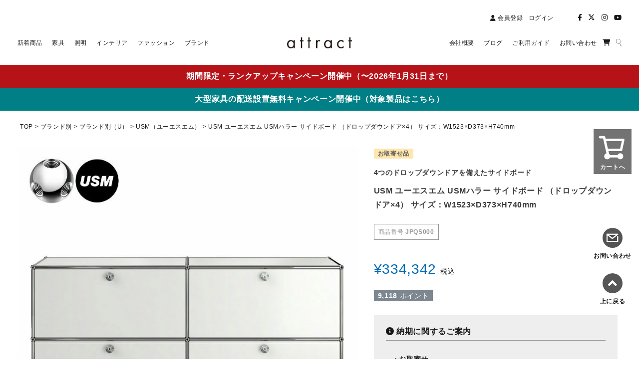

--- FILE ---
content_type: text/html;charset=UTF-8
request_url: https://onlineshop.attract-em.com/c/furniture/storage-furniture/cabinet/usm-haller-jpqs000
body_size: 35398
content:
<!DOCTYPE html>
<html lang="ja"><head>
  <meta charset="UTF-8">
  
  <title>USM ユーエスエム USMハラー サイドボード （ドロップダウンドア×4） サイズ：W1523×D373×H740mm | アトラクト・オンラインショップ</title>
  <meta name="viewport" content="width=device-width">


    <meta name="description" content="USM ユーエスエム USMハラー サイドボード （ドロップダウンドア×4） サイズ：W1523×D373×H740mm USM（ユーエスエム） アトラクト・オンラインショップ">
    <meta name="keywords" content="USM ユーエスエム USMハラー サイドボード （ドロップダウンドア×4） サイズ：W1523×D373×H740mm,USM（ユーエスエム）,アトラクト・オンラインショップ">
  
  <link rel="stylesheet" href="https://attract.itembox.design/system/fs_style.css?t=20251118042556">
  <link rel="stylesheet" href="https://attract.itembox.design/generate/theme5/fs_theme.css?t=20251118042556">
  <link rel="stylesheet" href="https://attract.itembox.design/generate/theme5/fs_original.css?t=20251118042556">
  
  <link rel="canonical" href="https://onlineshop.attract-em.com/c/brand-list/brand-list-u/usm/usm-haller-jpqs000">
  
  
  
  
  <script>
    window._FS=window._FS||{};_FS.val={"tiktok":{"enabled":false,"pixelCode":null},"recaptcha":{"enabled":false,"siteKey":null},"clientInfo":{"memberId":"guest","fullName":"ゲスト","lastName":"","firstName":"ゲスト","nickName":"ゲスト","stageId":"","stageName":"","subscribedToNewsletter":"false","loggedIn":"false","totalPoints":"","activePoints":"","pendingPoints":"","purchasePointExpiration":"","specialPointExpiration":"","specialPoints":"","pointRate":"","companyName":"","membershipCardNo":"","wishlist":"","prefecture":""},"recommend3":{"measurable":true,"recommendable":true,"sandbox":false},"enhancedEC":{"ga4Dimensions":{"userScope":{"login":"{@ member.logged_in @}","stage":"{@ member.stage_order @}"}},"amazonCheckoutName":"Amazon Pay","measurementId":"G-CSZ769XGYM","dimensions":{"dimension1":{"key":"log","value":"{@ member.logged_in @}"},"dimension2":{"key":"mem","value":"{@ member.stage_order @}"}}},"shopKey":"attract","device":"PC","productType":"1","cart":{"stayOnPage":false}};
  </script>
  
  <script src="/shop/js/webstore-nr.js?t=20251118042556"></script>
  <script src="/shop/js/webstore-vg.js?t=20251118042556"></script>
  
  
    <script defer src="https://analytics.contents.by-fw.jp/script/v0/flywheel.js"></script>
    <script src="https://static.contents.by-fw.jp/flywheelRecommend/v0/flywheelHistory.js"></script>
    <script src="https://static.contents.by-fw.jp/flywheelRecommend/v0/flywheelRecommend.js"></script>
  
  
  
    <meta property="og:title" content="USM ユーエスエム USMハラー サイドボード （ドロップダウンドア×4） サイズ：W1523×D373×H740mm | アトラクト・オンラインショップ">
    <meta property="og:type" content="og:product">
    <meta property="og:url" content="https://onlineshop.attract-em.com/c/furniture/storage-furniture/cabinet/usm-haller-jpqs000">
    <meta property="og:image" content="https://attract.itembox.design/product/002/000000000267/000000000267-40-l.jpg?t&#x3D;20260115174212">
    <meta property="og:site_name" content="アトラクト・オンラインショップ">
    <meta property="og:description" content="USM ユーエスエム USMハラー サイドボード （ドロップダウンドア×4） サイズ：W1523×D373×H740mm USM（ユーエスエム） アトラクト・オンラインショップ">
    <meta property="product:price:amount" content="334342">
    <meta property="product:price:currency" content="JPY">
    <meta property="product:product_link" content="https://onlineshop.attract-em.com/c/furniture/storage-furniture/cabinet/usm-haller-jpqs000">
  
  
  
  
  
    <script type="text/javascript" >
      document.addEventListener('DOMContentLoaded', function() {
        _FS.CMATag('{"fs_member_id":"{@ member.id @}","fs_page_kind":"product","fs_product_url":"usm-haller-jpqs000"}')
      })
    </script>
  
  
  <!-- ファビコン -->
<link rel="icon" href="https://onlineshop.attract-em.com/favicon.ico">


<!-- Google tag (gtag.js) -->
<script async src="https://www.googletagmanager.com/gtag/js?id=G-CSZ769XGYM"></script>
<script>
  window.dataLayer = window.dataLayer || [];
  function gtag(){dataLayer.push(arguments);}
  gtag('js', new Date());

  gtag('config', 'G-CSZ769XGYM');
</script>


<!-- preload -->
<link rel="preload" href="https://attract.itembox.design/system/fs_style.css" as="style" />
<link rel="preload" href="https://attract.itembox.design/generate/theme5/fs_theme.css" as="style" />


<!-- 各種CSS -->
<!-- フューチャーショップ CSS -->
<link rel="stylesheet" href="https://attract.itembox.design/item/thema/assets/css/fs_style.css?t=20241112123200">
<link rel="stylesheet" href="https://attract.itembox.design/item/thema/assets/css/fs_theme.css?t=20241112123200">

<!-- Bootstrap CSS -->
<link rel="stylesheet" href="https://attract.itembox.design/item/thema/assets/vendor/bootstrap-5.0.2-dist/css/bootstrap.min.css">

<!-- Font Awesome CSS -->
<link rel="stylesheet" href="https://attract.itembox.design/item/thema/assets/vendor/fontawesome-free-6.4.0-web/css/all.min.css">
<link rel="stylesheet" href="https://attract.itembox.design/item/thema/assets/vendor/fontawesome-free-6.4.2-web/css/all.min.css">

<!-- lightbox CSS -->
<link rel="stylesheet" href="https://attract.itembox.design/item/thema/assets/vendor/lightbox/lightbox.css?t=20230806145900">

<!-- slick スライダー CSS -->
<link rel="stylesheet" href="https://attract.itembox.design/item/thema/assets/vendor/slick/slick.css">
<link rel="stylesheet" href="https://attract.itembox.design/item/thema/assets/vendor/slick/slick-theme.css">

<!-- アトラクト オリジナル CSS -->
<link rel="stylesheet" href="https://attract.itembox.design/item/thema/assets/css/style.css?t=202411191112">


<script async src="https://www.googletagmanager.com/gtag/js?id=G-CSZ769XGYM"></script>

<script><!--
_FS.setTrackingTag('%3C%21--+Google+tag+%28gtag.js%29+--%3E%0A%3Cscript+async+src%3D%22https%3A%2F%2Fwww.googletagmanager.com%2Fgtag%2Fjs%3Fid%3DAW-967005009%22%3E%3C%2Fscript%3E%0A%3Cscript%3E%0A++window.dataLayer+%3D+window.dataLayer+%7C%7C+%5B%5D%3B%0A++function+gtag%28%29%7BdataLayer.push%28arguments%29%3B%7D%0A++gtag%28%27js%27%2C+new+Date%28%29%29%3B%0A%0A++gtag%28%27config%27%2C+%27AW-967005009%27%29%3B%0A%3C%2Fscript%3E%0A%0A%3C%21--+Google+tag+%28gtag.js%29+--%3E%0A%3Cscript+async+src%3D%22https%3A%2F%2Fwww.googletagmanager.com%2Fgtag%2Fjs%3Fid%3DAW-967005009%22%3E%3C%2Fscript%3E%0A%3Cscript%3E%0A++window.dataLayer+%3D+window.dataLayer+%7C%7C+%5B%5D%3B%0A++function+gtag%28%29%7BdataLayer.push%28arguments%29%3B%7D%0A++gtag%28%27js%27%2C+new+Date%28%29%29%3B%0A%0A++gtag%28%27config%27%2C+%27AW-967005009%27%29%3B%0A%3C%2Fscript%3E%0A%0A%3C%21--+Google+Tag+Manager+--%3E%0A%3Cscript%3E%28function%28w%2Cd%2Cs%2Cl%2Ci%29%7Bw%5Bl%5D%3Dw%5Bl%5D%7C%7C%5B%5D%3Bw%5Bl%5D.push%28%7B%27gtm.start%27%3A%0Anew+Date%28%29.getTime%28%29%2Cevent%3A%27gtm.js%27%7D%29%3Bvar+f%3Dd.getElementsByTagName%28s%29%5B0%5D%2C%0Aj%3Dd.createElement%28s%29%2Cdl%3Dl%21%3D%27dataLayer%27%3F%27%26l%3D%27%2Bl%3A%27%27%3Bj.async%3Dtrue%3Bj.src%3D%0A%27https%3A%2F%2Fwww.googletagmanager.com%2Fgtm.js%3Fid%3D%27%2Bi%2Bdl%3Bf.parentNode.insertBefore%28j%2Cf%29%3B%0A%7D%29%28window%2Cdocument%2C%27script%27%2C%27dataLayer%27%2C%27GTM-W7KJ4KG5%27%29%3B%3C%2Fscript%3E%0A%3C%21--+End+Google+Tag+Manager+--%3E%0A%3C%21--+Meta+Pixel+Code+--%3E%0A%3Cscript%3E%0A%21function%28f%2Cb%2Ce%2Cv%2Cn%2Ct%2Cs%29%0A%7Bif%28f.fbq%29return%3Bn%3Df.fbq%3Dfunction%28%29%7Bn.callMethod%3F%0An.callMethod.apply%28n%2Carguments%29%3An.queue.push%28arguments%29%7D%3B%0Aif%28%21f._fbq%29f._fbq%3Dn%3Bn.push%3Dn%3Bn.loaded%3D%210%3Bn.version%3D%272.0%27%3B%0An.queue%3D%5B%5D%3Bt%3Db.createElement%28e%29%3Bt.async%3D%210%3B%0At.src%3Dv%3Bs%3Db.getElementsByTagName%28e%29%5B0%5D%3B%0As.parentNode.insertBefore%28t%2Cs%29%7D%28window%2C+document%2C%27script%27%2C%0A%27https%3A%2F%2Fconnect.facebook.net%2Fen_US%2Ffbevents.js%27%29%3B%0Afbq%28%27init%27%2C+%271630760617169124%27%29%3B%0Afbq%28%27track%27%2C+%27PageView%27%29%3B%0A%3C%2Fscript%3E%0A%3Cnoscript%3E%3Cimg+height%3D%221%22+width%3D%221%22+style%3D%22display%3Anone%22%0Asrc%3D%22https%3A%2F%2Fwww.facebook.com%2Ftr%3Fid%3D1630760617169124%26ev%3DPageView%26noscript%3D1%22%0A%2F%3E%3C%2Fnoscript%3E%0A%3C%21--+End+Meta+Pixel+Code+--%3E%0A%3Cscript%3E%0Afbq%28%27track%27%2C+%27ViewContent%27%2C+%7B%0Acontent_ids%3A+%27usm-haller-jpqs000%27%2C%0Acontent_category%3A+%27product%27%2C%0Acontent_name%3A+%27USM+%E3%83%A6%E3%83%BC%E3%82%A8%E3%82%B9%E3%82%A8%E3%83%A0+USM%E3%83%8F%E3%83%A9%E3%83%BC+%E3%82%B5%E3%82%A4%E3%83%89%E3%83%9C%E3%83%BC%E3%83%89+%EF%BC%88%E3%83%89%E3%83%AD%E3%83%83%E3%83%97%E3%83%80%E3%82%A6%E3%83%B3%E3%83%89%E3%82%A2%C3%974%EF%BC%89+%E3%82%B5%E3%82%A4%E3%82%BA%EF%BC%9AW1523%C3%97D373%C3%97H740mm%27%2C%0Acontent_type%3A+%27product%27%2C%0Acurrency%3A+%27JPY%27%2C%0Avalue%3A+%27334342%27%0A%7D%29%3B%0A%3C%2Fscript%3E');
--></script>
</head>
<body class="fs-body-product fs-body-product-usm-haller-jpqs000" id="fs_ProductDetails">
<script><!--
_FS.setTrackingTag('%3Cscript%3E%0A%28function%28w%2Cd%2Cs%2Cc%2Ci%29%7Bw%5Bc%5D%3Dw%5Bc%5D%7C%7C%7B%7D%3Bw%5Bc%5D.trackingId%3Di%3B%0Avar+f%3Dd.getElementsByTagName%28s%29%5B0%5D%2Cj%3Dd.createElement%28s%29%3Bj.async%3Dtrue%3B%0Aj.src%3D%27%2F%2Fcdn.contx.net%2Fcollect.js%27%3Bf.parentNode.insertBefore%28j%2Cf%29%3B%0A%7D%29%28window%2Cdocument%2C%27script%27%2C%27contx%27%2C%27CTX-x-dPvI7ghP%27%29%3B%0A%3C%2Fscript%3E%0A%0A%3C%21--+Google+tag+%28gtag.js%29+--%3E%0A%3Cscript+async+src%3D%22https%3A%2F%2Fwww.googletagmanager.com%2Fgtag%2Fjs%3Fid%3DAW-967005009%22%3E%3C%2Fscript%3E%0A%3Cscript%3E%0A++window.dataLayer+%3D+window.dataLayer+%7C%7C+%5B%5D%3B%0A++function+gtag%28%29%7BdataLayer.push%28arguments%29%3B%7D%0A++gtag%28%27js%27%2C+new+Date%28%29%29%3B%0A%0A++gtag%28%27config%27%2C+%27AW-967005009%27%29%3B%0A%3C%2Fscript%3E%0A%3C%21--+Event+snippet+for+FS%E5%95%86%E5%93%81%E3%83%9A%E3%83%BC%E3%82%B8%E3%83%93%E3%83%A5%E3%83%BC+conversion+page+--%3E%0A%3Cscript%3E%0A++gtag%28%27event%27%2C+%27conversion%27%2C+%7B%0A++++++%27send_to%27%3A+%27AW-967005009%2FueHiCP3Ks_sZENGmjc0D%27%2C%0A++++++%27value%27%3A+1.0%2C%0A++++++%27currency%27%3A+%27JPY%27%0A++%7D%29%3B%0A%3C%2Fscript%3E%0A%0A%3C%21--+Google+Tag+Manager+%28noscript%29+--%3E%0A%3Cnoscript%3E%3Ciframe+src%3D%22https%3A%2F%2Fwww.googletagmanager.com%2Fns.html%3Fid%3DGTM-W7KJ4KG5%22%0Aheight%3D%220%22+width%3D%220%22+style%3D%22display%3Anone%3Bvisibility%3Ahidden%22%3E%3C%2Fiframe%3E%3C%2Fnoscript%3E%0A%3C%21--+End+Google+Tag+Manager+%28noscript%29+--%3E');
--></script>
<div class="fs-l-page">
<header>
<!-- ヘッダー要素（PC） -->
<div class="font-yugothic pc-site-header">

    <div class="pc-site-header-wrapper">

        <div class="sub-header d-flex justify-content-end align-items-end">

            <nav class="sub-header-nav">
                <ul class="list-inline m-0">
                    <li class="list-inline-item align-bottom"><a href="/p/register" title="会員登録"><i class="fas fa-user"></i><span class="ms-1">会員登録</span></a></li>
                    <li class="list-inline-item align-bottom"><a href="https://onlineshop.attract-em.com/p/login" title="ログイン">ログイン</a></li>
                </ul>
            </nav>

            <nav class="ms-4 ms-xl-5 sub-header-nav">
                <ul class="list-inline m-0 sub-header-nav_icon">
                    <li class="list-inline-item align-bottom"><a href="https://www.facebook.com/shop.attract.largo" target="_blank" title="Facebook（フェイスブック）"><i class="fab fa-facebook-f"></i></a></li>
                    <li class="list-inline-item align-bottom"><a href="https://twitter.com/attract_largo" target="_blank" title="X（エックス）">
                            <!-- <i class="fab fa-twitter"></i> --><i class="fa-brands fa-x-twitter"></i>
                        </a></li>
                    <li class="list-inline-item align-bottom"><a href="https://www.instagram.com/attract_largo/" target="_blank" title="Instagram（インスタグラム）"><i class="fab fa-instagram"></i></a></li>
                    <li class="list-inline-item align-bottom"><a href="https://www.youtube.com/channel/UCAGwZZXe6mRGfLkSplBgQMQ" target="_blank" title="YouTube（ユーチューブ）"><i class="fab fa-youtube"></i></a></li>
                </ul>
            </nav>

        </div>


        <div class="main-header d-flex justify-content-between align-items-center">

            <nav class="main-header-nav text-start">
                <ul class="main-header-nav_list list-inline m-0">
                    <li class="me-2 me-xl-3 list-inline-item align-middle main-header-nav_list-item"><a href="https://onlineshop.attract-em.com/c/all-item" title="新着商品"><span>新着商品</span></a></li>
                    <li class="me-2 me-xl-3 list-inline-item align-middle main-header-nav_list-item"><a href="https://onlineshop.attract-em.com/c/furniture" title="家具"><span class="main-header-nav_list-item-title">家具</span></a>

                        <div class="main-header-nav_item-box">
                            <div class="d-flex mt-4 main-header-nav_item-box_inner">

                                <div class="main-header-nav_item-box_inner-group">
                                    <ul class="ps-0">
                                        <li><a href="https://onlineshop.attract-em.com/c/furniture/chair" title="チェア・椅子">チェア・椅子</a></li>
                                        <li class="ms-4"><a href="https://onlineshop.attract-em.com/c/furniture/chair/diningchair-sidechair" title="ダイニング・サイドチェア">ダイニング・サイドチェア</a></li>
                                        <li class="ms-4"><a href="https://onlineshop.attract-em.com/c/furniture/chair/loungechair-personalchair" title="ラウンジ・パーソナルチェア">ラウンジ・パーソナルチェア</a></li>
                                        <li class="ms-4"><a href="https://onlineshop.attract-em.com/c/furniture/chair/officechair-workchair" title="オフィス・ワークチェア">オフィス・ワークチェア</a></li>
                                        <li class="ms-4"><a href="https://onlineshop.attract-em.com/c/furniture/chair/stool-bench" title="スツール・ベンチ">スツール・ベンチ</a></li>
                                    </ul>
                                    <ul class="mt-3 ps-0">
                                        <li><a href="https://onlineshop.attract-em.com/c/furniture/table" title="テーブル">テーブル</a></li>
                                        <li class="ms-4"><a href="https://onlineshop.attract-em.com/c/furniture/table/dining-table" title="ダイニングテーブル">ダイニングテーブル</a></li>
                                        <li class="ms-4"><a href="https://onlineshop.attract-em.com/c/furniture/table/center-coffee-table" title="センター・コーヒーテーブル">センター・コーヒーテーブル</a></li>
                                        <li class="ms-4"><a href="https://onlineshop.attract-em.com/c/furniture/table/side-table" title="サイドテーブル">サイドテーブル</a></li>
                                        <li class="ms-4"><a href="https://onlineshop.attract-em.com/c/furniture/table/desk" title="デスク">デスク</a></li>
                                    </ul>
                                </div>
                                <div class="ms-5 main-header-nav_item-box_inner-group">
                                    <ul class="ps-0">
                                        <li><a href="https://onlineshop.attract-em.com/c/furniture/sofa/" title="ソファ">ソファ</a></li>
                                        <li class="ms-4"><a href="https://onlineshop.attract-em.com/c/furniture/sofa/one-seat" title="1人掛け">1P・1人掛け</a></li>
                                        <li class="ms-4"><a href="https://onlineshop.attract-em.com/c/furniture/sofa/two-seat" title="2人掛け">2P・2人掛け</a></li>
                                        <li class="ms-4"><a href="https://onlineshop.attract-em.com/c/furniture/sofa/three-seat" title="3人掛け">3P・3人掛け</a></li>
                                        <li class="ms-4"><a href="https://onlineshop.attract-em.com/c/furniture/sofa/ottoman-puff" title="オットマン・パフ">オットマン・パフ</a></li>
                                    </ul>
                                    <ul class="mt-3 ps-0">
                                        <li><a href="https://onlineshop.attract-em.com/c/furniture/storage-furniture" title="収納家具">収納家具</a></li>
                                        <li class="ms-4"><a href="https://onlineshop.attract-em.com/c/furniture/storage-furniture/wagon" title="ワゴン">ワゴン</a></li>
                                        <li class="ms-4"><a href="https://onlineshop.attract-em.com/c/furniture/storage-furniture/stand" title="スタンド">スタンド</a></li>
                                        <li class="ms-4"><a href="https://onlineshop.attract-em.com/c/furniture/storage-furniture/shelf" title="シェルフ">シェルフ</a></li>
                                        <li class="ms-4"><a href="https://onlineshop.attract-em.com/c/furniture/storage-furniture/cabinet" title="キャビネット">キャビネット</a></li>
                                    </ul>
                                    <!-- <ul class="mt-3 ps-0">
                                        <li><a href="https://onlineshop.attract-em.com/c/furniture/bed" title="ベッド">ベッド</a></li>
                                    </ul> -->
                                </div>
                            </div>
                        </div>
                    </li>
                    <li class="me-2 me-xl-3 list-inline-item align-middle main-header-nav_list-item"><a href="https://onlineshop.attract-em.com/c/lighting" title="照明"><span class="main-header-nav_list-item-title">照明</span></a>
                        <div class="main-header-nav_item-box">
                            <div class="d-flex mt-4 main-header-nav_item-box_inner">

                                <div class="main-header-nav_item-box_inner-group">
                                    <ul class="ps-0">
                                        <li><a href="https://onlineshop.attract-em.com/c/lighting" title="照明">照明</a></li>
                                        <li class="ms-4"><a href="https://onlineshop.attract-em.com/c/lighting/pendant-light" title="ペンダントライト">ペンダントライト</a></li>
                                        <li class="ms-4"><a href="https://onlineshop.attract-em.com/c/lighting/tablelamp-desklamp" title="テーブル・デスクランプ">テーブル・デスクランプ</a></li>
                                        <li class="ms-4"><a href="https://onlineshop.attract-em.com/c/lighting/portable-lamp" title="ポータブルランプ">ポータブルランプ</a></li>
                                        <li class="ms-4"><a href="https://onlineshop.attract-em.com/c/lighting/floor-lamp" title="フロアランプ">フロアランプ</a></li>
                                        <li class="ms-4"><a href="https://onlineshop.attract-em.com/c/lighting/wall-lamp" title="ウォールランプ">ウォールランプ</a></li>
                                        <li class="ms-4"><a href="https://onlineshop.attract-em.com/c/lighting/bollard-outdoor-lamp" title="ボラート・屋外用照明">ボラート・屋外用照明</a></li>
                                    </ul>
                                </div>
                            </div>
                        </div>
                    </li>
                    <li class="me-2 me-xl-3 list-inline-item align-middle main-header-nav_list-item"><a href="https://onlineshop.attract-em.com/c/interior" title="インテリア"><span class="main-header-nav_list-item-title">インテリア</span></a>
                        <div class="main-header-nav_item-box">
                            <div class="d-flex mt-4 main-header-nav_item-box_inner">

                                <div class="main-header-nav_item-box_inner-group">
                                    <ul class="ps-0">
                                        <li><a href="https://onlineshop.attract-em.com/c/interior/interior-goods" title="インテリア用品">インテリア用品</a></li>
                                        <li class="ms-4"><a href="https://onlineshop.attract-em.com/c/interior/interior-goods/clock" title="時計">時計</a></li>
                                        <li class="ms-4"><a href="https://onlineshop.attract-em.com/c/interior/interior-goods/flame-mirror" title="フレーム・ミラー">フレーム・ミラー</a></li>
                                        <li class="ms-4"><a href="https://onlineshop.attract-em.com/c/interior/interior-goods/umbrella-stand" title="傘立て">傘立て</a></li>
                                        <li class="ms-4"><a href="https://onlineshop.attract-em.com/c/interior/interior-goods/flower-vase" title="フラワーベース">フラワーベース</a></li>
                                        <li class="ms-4"><a href="https://onlineshop.attract-em.com/c/interior/interior-goods/slipper" title="スリッパ">スリッパ</a></li>
                                        <li class="ms-4"><a href="https://onlineshop.attract-em.com/c/interior/interior-goods/cushion" title="クッション">クッション</a></li>
                                        <li class="ms-4"><a href="https://onlineshop.attract-em.com/c/interior/interior-goods/magazine-rack" title="マガジンラック">マガジンラック</a></li>
                                        <li class="ms-4"><a href="https://onlineshop.attract-em.com/c/interior/interior-goods/dust-box" title="ダストボックス">ダストボックス</a></li>
                                        <li class="ms-4"><a href="https://onlineshop.attract-em.com/c/interior/interior-goods/hook-hanger" title="フック・ハンガー">フック・ハンガー</a></li>
                                        <li class="ms-4"><a href="https://onlineshop.attract-em.com/c/interior/interior-goods/art-flame" title="アートフレーム">アートフレーム</a></li>
                                        <li class="ms-4"><a href="https://onlineshop.attract-em.com/c/interior/interior-goods/curtain" title="カーテン">カーテン</a></li>
                                        <li class="ms-4"><a href="https://onlineshop.attract-em.com/c/interior/interior-goods/carpet-rug" title="カーペット・ラグ">カーペット・ラグ</a></li>
                                        <li class="ms-4"><a href="https://onlineshop.attract-em.com/c/interior/interior-goods/interior-other" title="その他">その他</a></li>
                                    </ul>
                                </div>

                                <div class="ms-5 main-header-nav_item-box_inner-group">
                                    <ul class="ps-0">
                                        <li><a href="https://onlineshop.attract-em.com/c/interior/design-electronics" title="デザイン家電">デザイン家電</a></li>
                                    </ul>

                                    <ul class="mt-0 ps-0">
                                        <li><a href="https://onlineshop.attract-em.com/c/interior/kitchen" title="キッチン用品">キッチン用品</a></li>
                                    </ul>

                                    <ul class="mt-0 ps-0">
                                        <li><a href="https://onlineshop.attract-em.com/c/interior/bath-goods" title="バスグッズ">バスグッズ</a></li>
                                    </ul>


                                    <ul class="mt-3 ps-0">
                                        <li><a href="https://onlineshop.attract-em.com/c/interior/stationery" title="ステーショナリー">ステーショナリー</a></li>
                                        <li class="ms-4"><a href="https://onlineshop.attract-em.com/c/interior/stationery/desktop-item" title="デスクトップアイテム">デスクトップアイテム</a></li>
                                    </ul>

                                    <ul class="mt-3 ps-0">
                                        <li><a href="https://onlineshop.attract-em.com/c/interior/outdoor-travel" title="アウトドア・トラベル">アウトドア・トラベル</a></li>
                                        <li class="ms-4"><a href="https://onlineshop.attract-em.com/c/interior/outdoor-travel/outdoor-furniture" title="アウトドア家具">アウトドア家具</a></li>
                                        <li class="ms-4"><a href="https://onlineshop.attract-em.com/c/interior/outdoor-travel/camping-goods" title="キャンプ用品">キャンプ用品</a></li>
                                        <li class="ms-4"><a href="https://onlineshop.attract-em.com/c/interior/outdoor-travel/disaster-prevention-goods" title="防災グッズ">防災グッズ</a></li>
                                    </ul>
                                </div>

                                <div class="ms-5 main-header-nav_item-box_inner-group">
                                    <ul class="ps-0">
                                        <li><a href="https://onlineshop.attract-em.com/c/interior/baby-kids" title="ベビー・キッズ">ベビー・キッズ</a></li>
                                        <li class="ms-4"><a href="https://onlineshop.attract-em.com/c/interior/baby-kids/baby-furniture" title="家具">家具</a></li>
                                        <li class="ms-4"><a href="https://onlineshop.attract-em.com/c/interior/baby-kids/baby-goods" title="雑貨">雑貨</a></li>
                                    </ul>

                                    <ul class="mt-3 ps-0">
                                        <li><a href="https://onlineshop.attract-em.com/c/books-music" title="ブックス＆ミュージック">ブックス＆ミュージック</a></li>
                                        <li class="ms-4"><a href="https://onlineshop.attract-em.com/c/books-music/books" title="BOOKS（ブックス）">BOOKS（ブックス）</a></li>
                                        <li class="ms-4"><a href="https://onlineshop.attract-em.com/c/books-music/music" title="MUSIC（ミュージック）">MUSIC（ミュージック）</a></li>
                                    </ul>
                                </div>
                            </div>
                        </div>
                    </li>
                    <li class="me-2 me-xl-3 list-inline-item align-middle main-header-nav_list-item"><a href="https://onlineshop.attract-em.com/c/fashion" title="ファッション"><span class="main-header-nav_list-item-title">ファッション</span></a>
                        <div class="main-header-nav_item-box">
                            <div class="d-flex mt-4 main-header-nav_item-box_inner">

                                <div class="main-header-nav_item-box_inner-group">
                                    <ul class="ps-0">
                                        <li><a href="https://onlineshop.attract-em.com/c/fashion/bag" title="バッグ">バッグ</a></li>
                                    </ul>

                                    <ul class="mt-0 ps-0">
                                        <li><a href="https://onlineshop.attract-em.com/c/fashion/wallet-case" title="ウォレット・ケース">ウォレット・ケース</a></li>
                                    </ul>

                                    <ul class="mt-0 ps-0">
                                        <li><a href="https://onlineshop.attract-em.com/c/fashion/perfume" title="香水">香水</a></li>
                                        <li><a href="https://onlineshop.attract-em.com/c/fashion/shoehorn" title="靴べら">靴べら</a></li>
                                        <li><a href="https://onlineshop.attract-em.com/c/fashion/ashtray" title="灰皿">灰皿</a></li>
                                        <li><a href="https://onlineshop.attract-em.com/c/fashion/fashion-goods" title="雑貨・小物">雑貨・小物</a></li>
                                    </ul>
                                </div>

                            </div>
                        </div>
                    </li>
                    <li class="list-inline-item align-middle main-header-nav_list-item"><a href="https://onlineshop.attract-em.com/c/brand-list" title="ブランド"><span class="main-header-nav_list-item-title">ブランド</span></a>
                        <div class="main-header-nav_item-box">
                            <div class="d-flex mt-4 main-header-nav_item-box_inner">

                                <div class="main-header-nav_item-box_inner-group">
                                    <ul class="ps-0">
                                        <li><a href="https://onlineshop.attract-em.com/c/brand-list" title="ブランド">ブランド</a></li>
                                        <li class="ms-4"><a href="https://onlineshop.attract-em.com/c/brand-list/brand-list-f/fritzhansen" title="Fritz Hansen（フリッツ・ハンセン）">Fritz Hansen</a></li>
                                        <li class="ms-4"><a href="https://onlineshop.attract-em.com/c/brand-list/brand-list-u/usm" title="USM（ユーエスエム）">USM</a></li>
                                        <li class="ms-4"><a href="https://onlineshop.attract-em.com/c/brand-list/brand-list-c/carlhansen-son" title="Carl Hansen & Søn（カール・ハンセン＆サン）">Carl Hansen & Søn</a></li>
                                        <li class="ms-4"><a href="https://onlineshop.attract-em.com/c/brand-list/brand-list-l/louispoulsen" title="Louis Poulsen（ルイスポールセン）">Louis Poulsen</a></li>
                                        <li class="ms-4"><a href="https://onlineshop.attract-em.com/c/brand-list/brand-list-v/vitra" title="Vitra（ヴィトラ）">Vitra</a></li>
                                        <li class="ms-4"><a href="https://onlineshop.attract-em.com/c/brand-list/brand-list-a/artek" title="Artek（アルテック）">Artek</a></li>
                                        <li class="ms-4"><a href="https://onlineshop.attract-em.com/c/brand-list/brand-list-w/wilkhahn" title="Wilkhahn（ウイルクハーン）">Wilkhahn</a></li>
                                        <li class="ms-4"><a href="https://onlineshop.attract-em.com/c/brand-list/brand-list-m/maruni" title="マルニ木工">マルニ木工</a></li>
                                        <li class="ms-4"><a href="https://onlineshop.attract-em.com/c/brand-list/brand-list-m/magis" title="MAGIS（マジス）">MAGIS</a></li>
                                        <li class="ms-4"><a href="https://onlineshop.attract-em.com/c/brand-list/brand-list-l/ligneroset" title="ligne roset（リーン・ロゼ）">ligne roset</a></li>
                                        <li class="ms-4"><a href="https://onlineshop.attract-em.com/c/brand-list/brand-list-h/hay" title="HAY（ヘイ）">HAY</a></li>
                                        <li class="ms-4"><a href="https://onlineshop.attract-em.com/c/brand-list/brand-list-k/kvadrat" title="Kvadrat（クヴァドラ）">Kvadrat</a></li>
                                        <li class="ms-4"><a href="https://onlineshop.attract-em.com/c/brand-list/brand-list-f/fredericia" title="Fredericia（フレデリシア）">Fredericia</a></li>
                                        <li class="ms-4"><a href="https://onlineshop.attract-em.com/c/brand-list/brand-list-m/mater" title="mater（メーター）">mater</a></li>
                                    </ul>
                                </div>

                                <div class="ms-5 main-header-nav_item-box_inner-group">
                                    <ul class="mt-0 ps-0" style="margin-top:22.8px !important;">
                                        <li class="ms-4"><a href="https://onlineshop.attract-em.com/c/brand-list/brand-list-s/string" title="String Furniture（ストリングファニチャー）">String Furniture</a></li>
                                        <!-- <li class="ms-4"><a href="https://onlineshop.attract-em.com/c/brand-list/brand-list-b/bang-olufsen" title="Bang & Olufsen（バング&オルフセン）">Bang & Olufsen</a></li> -->
                                        <li class="ms-4"><a href="https://onlineshop.attract-em.com/f/ecosmart-fire" title="EcoSmart Fire（エコスマートファイヤー）">EcoSmart Fire</a></li>
                                        <li class="ms-4"><a href="https://onlineshop.attract-em.com/c/brand-list/brand-list-h/hermanmiller" title="Herman Miller（ハーマンミラー）">Herman Miller</a></li>
                                        <li class="ms-4"><a href="https://onlineshop.attract-em.com/c/brand-list/brand-list-a/artemide" title="Artemide（アルテミデ）">Artemide</a></li>
                                        <li class="ms-4"><a href="https://onlineshop.attract-em.com/c/brand-list/brand-list-f/flos" title="FLOS（フロス）">FLOS</a></li>
                                        <li class="ms-4"><a href="https://onlineshop.attract-em.com/c/brand-list/brand-list-m/montana" title="Montana（モンタナ）">Montana</a></li>
                                        <li class="ms-4"><a href="https://onlineshop.attract-em.com/c/brand-list/brand-list-l/lapalma" title="lapalma（ラパルマ）">lapalma</a></li>
                                        <li class="ms-4"><a href="https://onlineshop.attract-em.com/c/brand-list/brand-list-a/ambientec" title="Ambientec（アンビエンテック）">Ambientec</a></li>
                                        <li class="ms-4"><a href="https://onlineshop.attract-em.com/c/brand-list/brand-list-k/katsukiconnection" title="Katsuki Connection（カツキ コネクション）">Katsuki Connection</a></li>
                                        <li class="ms-4"><a href="https://onlineshop.attract-em.com/c/brand-list/brand-list-n/nychairx" title="Nychair X（ニーチェアエックス）">Nychair X</a></li>
                                        <li class="ms-4"><a href="https://onlineshop.attract-em.com/c/brand-list/brand-list-t/teori" title="TEORI（テオリ）">TEORI</a></li>
                                        <li class="ms-4"><a href="https://onlineshop.attract-em.com/c/brand-list/brand-list-t/toyomoku" title="豊橋木工">豊橋木工</a></li>
                                        <!-- <li class="ms-4"><a href="https://onlineshop.attract-em.com/c/brand-list/brand-list-c/cdg" title="Comme des Garçons（コム・デ・ギャルソン）">Comme des Garçons</a></li> -->
                                        <!-- <li class="ms-4"><a href="https://onlineshop.attract-em.com/c/brand-list/brand-list-h/hergopoch" title="HERGOPOCH（エルゴポック）">HERGOPOCH</a></li> -->
                                        <!-- <li class="ms-4"><a href="https://onlineshop.attract-em.com/c/brand-list/brand-list-m/morpho" title="Morpho（モルフォ）">Morpho</a></li> -->
                                        <!-- <li class="ms-4"><a href="https://onlineshop.attract-em.com/c/brand-list/brand-list-t/tomoe" title="TOMOE（トモエ）">TOMOE</a></li> -->
                                    </ul>
                                </div>
                            </div>
                        </div>
                    </li>
                </ul>
            </nav>
            <div><h1 class="header-main-logo text-center">
                <a href="/" title="アトラクト"><img src="https://attract.itembox.design/item/thema/assets/img/header/attract_logo.png" width="130" height="22" alt="アトラクト・オンラインショップ　（高知の家具・照明・インテリアショップ）" title="アトラクト・オンラインショップ" class="img-fluid" /></a></h1>
            </div>
            <nav class="main-header-nav text-end">
                <ul class="list-inline m-0">
                    <li class="me-2 me-xl-3 list-inline-item align-middle main-header-nav_list-item"><a href="https://www.attract-em.com/about/" title="会社概要"><span class="main-header-nav_list-item-title">会社概要</span></a>
                        <div class="main-header-nav_item-box text-start">
                            <div class="d-flex mt-4 main-header-nav_item-box_inner">

                                <div class="main-header-nav_item-box_inner-group">
                                    <ul class="ps-0">
                                        <li><a href="https://www.attract-em.com/about/" title="会社概要">会社概要</a></li>
                                        <li class="ms-4"><a href="https://www.attract-em.com/about/#about-concept" title="コンセプト">コンセプト</a></li>
                                        <li class="ms-4"><a href="https://www.attract-em.com/about/#about-history" title="沿革">沿革</a></li>
                                        <li class="ms-4"><a href="https://www.attract-em.com/about/#about-businessdetails" title="事業内容">事業内容</a></li>
                                        <li class="ms-4"><a href="https://www.attract-em.com/about/#about-corporateculture" title="企業文化・フューチャー">企業文化・フューチャー</a></li>
                                        <li class="ms-4"><a href="https://www.attract-em.com/about/#about-recruit" title="採用情報">採用情報</a></li>
                                        <li class="ms-4"><a href="https://www.attract-em.com/about/#about-accessmap" title="アクセスマップ">アクセスマップ</a></li>
                                        <!-- <li class="ms-4"><a href="https://www.attract-em.com/policy/" title="プライバシーポリシー">プライバシーポリシー</a></li> -->
                                        <!-- <li class="ms-4"><a href="https://www.attract-em.com/contact/" title="アクセス・お問い合わせ">アクセス・お問い合わせ</a></li> -->
                                    </ul>

                                    <ul class="mt-3 ps-0">
                                        <li><a href="https://www.attract-em.com/#about-shopinfo" title="ショップ">ショップ</a></li>
                                        <li class="ms-4"><a href="https://www.attract-em.com/#about-shopinfo-largo" title="アトラクト・ラルゴ">アトラクト・ラルゴ</a></li>
                                        <li class="ms-5"><a href="https://www.attract-em.com/professional/" title="プロフェッショナルサービス">ビジネス会員サービス</a></li>
                                        <li class="ms-5"><a href="https://www.attract-em.com/coordinate/" title="コーディネート">コーディネート</a></li>
                                        <li class="ms-5"><a href="https://www.attract-em.com/gallery-largo/" title="ラルゴ・ギャラリー">ラルゴ・ギャラリー</a></li>
                                        <li class="ms-4"><a href="https://www.attract-em.com/#about-shopinfo-em" title="アトラクト・イーエム">アトラクト・イーエム</a></li>
                                        <!--<li class="ms-5"><a href="https://www.attract-em.com/gallery-em/" title="イーエム・ギャラリー">イーエム・ギャラリー</a></li>-->
                                    </ul>

                                </div>
                            </div>
                        </div>
                    </li>
                    <li class="me-2 me-xl-3 list-inline-item align-middle main-header-nav_list-item"><a href="#" title="ブログ"><span class="main-header-nav_list-item-title">ブログ</span></a>
                        <div class="main-header-nav_item-box text-start">
                            <div class="d-flex mt-4 main-header-nav_item-box_inner">

                                <div class="main-header-nav_item-box_inner-group">
                                    <ul class="ps-0">
                                        <li><a href="https://www.attract-em.com/largoblog/" title="アトラクト・ラルゴ ブログ">アトラクト・ラルゴ ブログ</a></li>
                                        <li><a href="https://www.attract-em.com/emblog/" title="アトラクト・イーエム ブログ">アトラクト・イーエム ブログ</a></li>
                                    </ul>
                                </div>
                            </div>
                        </div>
                    </li>
                    <li class="me-2 me-xl-3 list-inline-item align-middle main-header-nav_list-item"><a href="https://onlineshop.attract-em.com/f/guide" title="ご利用ガイド"><span class="main-header-nav_list-item-title">ご利用ガイド</span></a>
                        <div class="main-header-nav_item-box text-start">
                            <div class="d-flex mt-4 main-header-nav_item-box_inner">

                                <div class="main-header-nav_item-box_inner-group">
                                    <ul class="ps-0">
                                        <li><a href="https://onlineshop.attract-em.com/f/guide" title="ご利用ガイド">ご利用ガイド</a></li>
                                        <li class="ms-4"><a href="https://onlineshop.attract-em.com/p/about/points" title="ポイントについて">ポイントについて</a></li>
                                        <li class="ms-4"><a href="https://onlineshop.attract-em.com/p/about/terms" title="特定商取引法に基づく表示">特定商取引法に基づく表示</a></li>
                                        <li class="ms-4"><a href="https://onlineshop.attract-em.com/p/about/shipping-payment" title="送料とお支払い方法について">送料とお支払い方法について</a></li>
                                        <li class="ms-4"><a href="https://onlineshop.attract-em.com/p/about/privacy-policy" title="個人情報取り扱いについて">個人情報取り扱いについて</a></li>
                                        <li class="ms-4"><a href="https://onlineshop.attract-em.com/p/about/return-policy" title="返品特約について">返品特約について</a></li>
                                        <li class="ms-4"><a href="https://onlineshop.attract-em.com/p/about/member-agreement" title="会員規約について">会員規約について</a></li>
                                    </ul>
                                </div>
                            </div>
                        </div>
                    </li>
                    <li class="list-inline-item align-middle main-header-nav_list-item"><a href="https://www.attract-em.com/contact/" title="お問い合わせ"><span>お問い合わせ</span></a></li>
                    <li class="list-inline-item align-middle main-header-nav_icon"><a href="https://onlineshop.attract-em.com/p/cart" title="カート"><span><i class="fas fa-shopping-cart"></i></span></a></li>
                    <li class="list-inline-item align-middle main-header-nav_icon">
                        <div class="main-header-search">
                            <div class="main-header-search-inner">
                                <form role="search" method="get" class="main-header-searchform" action="https://onlineshop.attract-em.com/p/search" title="検索">
                                    <input type="text" value="" name="keyword" id="keyword" placeholder="商品を検索" />
                                    <input type="submit" value="検索" />
                                </form>
                            </div>
                        </div>
                    </li>
                </ul>
            </nav>

        </div>

    </div>
</div>
<!-- ヘッダー要素（PC） -->

<!-- ヘッダー要素（SP） -->
<div class="sp-site-header">

    <div class="sp-site-header-wrapper">

        <div class="sp-main-header d-flex justify-content-between align-items-center">

            <nav class="sp-main-header-nav text-start">
                <ul class="list-inline m-0">
                    <li class="list-inline-item align-middle sp-main-header-nav_icon" style="text-decoration: underline;">
                        <div class="sp-main-header-search">
                            <div class="sp-main-header-search-inner">
                                <form role="search" method="get" class="main-header-searchform" action="https://onlineshop.attract-em.com/p/search" title="検索">
                                    <input type="text" value="" name="keyword" id="keyword" placeholder="商品を検索" />
                                    <input type="submit" value="検索" />
                                </form>
                            </div>
                        </div>
                    </li>
                </ul>
            </nav>
            <h1 class="sp-header-main-logo text-center">
                <a href="https://onlineshop.attract-em.com" title="アトラクト"><img src="https://attract.itembox.design/item/thema/assets/img/header/attract_logo.png" width="85" height="14" alt="アトラクト・オンラインショップ （高知の家具・照明・インテリアショップ）" title="アトラクト・オンラインショップ" class="img-fluid" /></a>
            </h1>
            <nav class="sp-main-header-nav text-end">
                <ul class="list-inline m-0">
                    <li class="list-inline-item align-middle sp-main-header-nav_icon"><a href="https://onlineshop.attract-em.com/p/login" title="会員登録"><i class="fas fa-user" style="font-size:75%;"></i></a></li>
                    <li class="list-inline-item align-middle sp-main-header-nav_icon"><a href="https://onlineshop.attract-em.com/p/cart" title="カート"><i class="fas fa-shopping-cart" style="font-size:75%;"></i></a></li>
                    <li class="list-inline-item align-middle sp-main-header-nav_icon">

                        <!-- 開くボタン -->
                        <input id="nav-input" class="nav-unshown" type="checkbox">
                        <label id="nav-open" class="m-0" for="nav-input" title="メニューを開く"><i class="fas fa-bars" style="font-size:75%;"></i></label>
                        <label class="nav-unshown" id="nav-close" for="nav-input"></label>
                        <!-- 開くボタン -->


                        <div id="nav-content" class="sp-main-header-nav_content">
                            <!-- 閉じるボタン -->
                            <input id="nav-input" class="nav-unshown" type="checkbox">
                            <label id="nav-close-btn" for="nav-input" title="メニューを閉じる"><i class="fas fa-times"></i></label>
                            <label class="nav-unshown" id="nav-close" for="nav-input"></label>
                            <!-- 閉じるボタン -->

                            <!-- オンラインショップ 会員関連 メニュー -->
                            <div class="text-start">
                                <nav>
                                    <ul class="list-unstyled sp-main-header-nav_account-menu">
                                        <li><a href="https://onlineshop.attract-em.com/p/login" title="ログイン">ログイン</a></li>
                                        <li><a href="https://onlineshop.attract-em.com/p/register" title="会員登録">会員登録</a></li>
                                        <li><a href="https://onlineshop.attract-em.com/p/cart" title="カートを見る">カートを見る</a></li>
                                        <li><a href="https://onlineshop.attract-em.com/f/guide" title="ご利用ガイド">ご利用ガイド</a></li>
                                    </ul>
                                </nav>
                            </div>
                            <!-- オンラインショップ 会員関連 メニュー -->

                            <!-- オンラインショップ メイン メニュー -->
                                                        <div class="accbox text-start sp-main-header-nav_main-menu">

                                <!--ラベル1 家具 -->
                                <input type="checkbox" id="label1" class="cssacc">
                                <label for="label1" class="label1" title="家具">家具</label>
                                <div class="accshow sp-main-header-nav_main-menu_item">
                                    <!--ここに隠す中身-->
                                    <ul class="sp-main-header-nav_main-menu_item-viewall">
                                        <li><a href="https://onlineshop.attract-em.com/c/furniture/" title="VIEW ALL">VIEW ALL</a></li>
                                    </ul>
                                    <ul class="row sp-main-header-nav_main-menu_item-group">
                                        <li class="col-4 sp-main-header-nav_main-menu_item-group_parent"><a href="https://onlineshop.attract-em.com/c/furniture/chair" title="チェア">チェア</a></li>
                                        <li class="col-8 sp-main-header-nav_main-menu_item-group_child">
                                            <p><a href="https://onlineshop.attract-em.com/c/furniture/chair/diningchair-sidechair" title="ダイニング・サイドチェア">ダイニング・サイドチェア</a></p>
                                            <p><a href="https://onlineshop.attract-em.com/c/furniture/chair/loungechair-personalchair" title="ラウンジ・パーソナルチェア">ラウンジ・パーソナルチェア</a></p>
                                            <p><a href="https://onlineshop.attract-em.com/c/furniture/chair/officechair-workchair" title="オフィス・ワークチェア">オフィス・ワークチェア</a></p>
                                            <p><a href="https://onlineshop.attract-em.com/c/furniture/chair/stool-bench" title="スツール・ベンチ">スツール・ベンチ</a></p>
                                        </li>
                                    </ul>
                                    <ul class="row sp-main-header-nav_main-menu_item-group">
                                        <li class="col-4 sp-main-header-nav_main-menu_item-group_parent"><a href="https://onlineshop.attract-em.com/c/furniture/table" title="テーブル">テーブル</a></li>
                                        <li class="col-8 sp-main-header-nav_main-menu_item-group_child">
                                            <p><a href="https://onlineshop.attract-em.com/c/furniture/table/dining-table" title="ダイニングテーブル">ダイニングテーブル</a></p>
                                            <p><a href="https://onlineshop.attract-em.com/c/furniture/table/center-coffee-table" title="センター・コーヒーテーブル">センター・コーヒーテーブル</a></p>
                                            <p><a href="https://onlineshop.attract-em.com/c/furniture/table/side-table" title="サイドテーブル">サイドテーブル</a></p>
                                            <p><a href="https://onlineshop.attract-em.com/c/furniture/table/desk" title="デスク">デスク</a></p>
                                        </li>
                                    </ul>
                                    <ul class="row sp-main-header-nav_main-menu_item-group">
                                        <li class="col-4 sp-main-header-nav_main-menu_item-group_parent"><a href="https://onlineshop.attract-em.com/c/furniture/sofa/" title="ソファ">ソファ</a></li>
                                        <li class="col-8 sp-main-header-nav_main-menu_item-group_child">
                                            <p><a href="https://onlineshop.attract-em.com/c/furniture/sofa/one-seat" title="1P・1人掛け">1P・1人掛け</a></p>
                                            <p><a href="https://onlineshop.attract-em.com/c/furniture/sofa/two-seat" title="2P・2人掛け">2P・2人掛け</a></p>
                                            <p><a href="https://onlineshop.attract-em.com/c/furniture/sofa/three-seat" title="3P・3人掛け">3P・3人掛け</a></p>
                                            <p><a href="https://onlineshop.attract-em.com/c/furniture/sofa/ottoman-puff" title="オットマン・パフ">オットマン・パフ</a></p>
                                        </li>
                                    </ul>
                                    <ul class="row sp-main-header-nav_main-menu_item-group">
                                        <li class="col-4 sp-main-header-nav_main-menu_item-group_parent"><a href="https://onlineshop.attract-em.com/c/furniture/storage-furniture" title="収納家具">収納家具</a></li>
                                        <li class="col-8 sp-main-header-nav_main-menu_item-group_child">
                                            <p><a href="https://onlineshop.attract-em.com/c/furniture/storage-furniture/wagon" title="ワゴン">ワゴン</a></p>
                                            <p><a href="https://onlineshop.attract-em.com/c/furniture/storage-furniture/stand" title="スタンド">スタンド</a></p>
                                            <p><a href="https://onlineshop.attract-em.com/c/furniture/storage-furniture/shelf" title="シェルフ">シェルフ</a></p>
                                            <p><a href="https://onlineshop.attract-em.com/c/furniture/storage-furniture/cabinet" title="キャビネット">キャビネット</a></p>
                                        </li>
                                    </ul>
                                    <!-- <ul class="row sp-main-header-nav_main-menu_item-group">
                                        <li class="col-4 sp-main-header-nav_main-menu_item-group_parent"><a href="https://onlineshop.attract-em.com/c/furniture/bed" title="ベッド・寝具">ベッド・寝具</a></li>
                                        <li class="col-8 sp-main-header-nav_main-menu_item-group_child">
                                            <p><a href="https://onlineshop.attract-em.com/c/bed" title="ベッド">ベッド</a></p>
                                        </li>
                                    </ul> -->
                                </div>
                                <!--ラベル1 家具 -->

                                <!--ラベル2 照明 -->
                                <input type="checkbox" id="label2" class="cssacc">
                                <label for="label2" class="label2" title="照明">照明</label>
                                <div class="accshow sp-main-header-nav_main-menu_item">
                                    <!--ここに隠す中身-->
                                    <ul class="sp-main-header-nav_main-menu_item-viewall">
                                        <li><a href="https://onlineshop.attract-em.com/c/lighting" title="VIEW ALL">VIEW ALL</a></li>
                                    </ul>
                                    <ul class="row sp-main-header-nav_main-menu_item-group">
                                        <li class="col-12 sp-main-header-nav_main-menu_item-group_child">
                                            <p><a href="https://onlineshop.attract-em.com/c/lighting/pendant-light" title="ペンダントライト">ペンダントライト</a></p>
                                            <p><a href="https://onlineshop.attract-em.com/c/lighting/tablelamp-desklamp" title="テーブル・デスクランプ">テーブル・デスクランプ</a></p>
                                            <p><a href="https://onlineshop.attract-em.com/c/lighting/portable-lamp" title="ポータブルランプ">ポータブルランプ</a></p>
                                            <p><a href="https://onlineshop.attract-em.com/c/lighting/floor-lamp" title="フロアランプ">フロアランプ</a></p>
                                            <p><a href="https://onlineshop.attract-em.com/c/lighting/wall-lamp" title="ウォールランプ">ウォールランプ</a></p>
                                            <p><a href="https://onlineshop.attract-em.com/c/lighting/bollard-outdoor-lamp" title="ボラードランプ">ボラードランプ</a></p>
                                        </li>
                                    </ul>
                                </div>
                                <!--ラベル2 照明 -->

                                <!--ラベル3 インテリア -->
                                <input type="checkbox" id="label3" class="cssacc">
                                <label for="label3" class="label3" title="インテリア">インテリア</label>
                                <div class="accshow sp-main-header-nav_main-menu_item">
                                    <!--ここに隠す中身-->
                                    <ul class="sp-main-header-nav_main-menu_item-viewall">
                                        <li><a href="https://onlineshop.attract-em.com/c/interior" title="VIEW ALL">VIEW ALL</a></li>
                                    </ul>
                                    <ul class="row sp-main-header-nav_main-menu_item-group">
                                        <li class="col-7 sp-main-header-nav_main-menu_item-group_parent"><a href="https://onlineshop.attract-em.com/c/interior/interior-goods" title="インテリア用品">インテリア用品</a></li>
                                        <li class="col-5 sp-main-header-nav_main-menu_item-group_child">
                                            <p><a href="https://onlineshop.attract-em.com/c/interior/interior-goods/clock" title="時計">時計</a></p>
                                            <p><a href="https://onlineshop.attract-em.com/c/interior/interior-goods/flame-mirror" title="フレーム・ミラー">フレーム・ミラー</a></p>
                                            <p><a href="https://onlineshop.attract-em.com/c/interior/interior-goods/umbrella-stand" title="傘立て">傘立て</a></p>
                                            <p><a href="https://onlineshop.attract-em.com/c/interior/interior-goods/flower-vase" title="フラワーベース">フラワーベース</a></p>
                                            <p><a href="https://onlineshop.attract-em.com/c/interior/interior-goods/slipper" title="スリッパ">スリッパ</a></p>
                                            <p><a href="https://onlineshop.attract-em.com/c/interior/interior-goods/cushion" title="クッション">クッション</a></p>
                                            <p><a href="https://onlineshop.attract-em.com/c/interior/interior-goods/magazine-rack" title="マガジンラック">マガジンラック</a></p>
                                            <p><a href="https://onlineshop.attract-em.com/c/interior/interior-goods/dust-box" title="ダストボックス">ダストボックス</a></p>
                                            <p><a href="https://onlineshop.attract-em.com/c/interior/interior-goods/hook-hanger" title="フック・ハンガー">フック・ハンガー</a></p>
                                            <p><a href="https://onlineshop.attract-em.com/c/interior/interior-goods/art-flame" title="アートフレーム">アートフレーム</a></p>
                                            <p><a href="https://onlineshop.attract-em.com/c/interior/interior-goods/curtain" title="カーテン">カーテン</a></p>
                                            <p><a href="https://onlineshop.attract-em.com/c/interior/interior-goods/carpet-rug" title="カーペット・ラグ">カーペット・ラグ</a></p>
                                            <p><a href="https://onlineshop.attract-em.com/c/interior/interior-goods/interior-other" title="その他">その他</a></p>

                                            <p class="mt-5"><a href="https://onlineshop.attract-em.com/c/interior/design-electronics/" title="デザイン家電">デザイン家電</a></p>
                                            <p><a href="https://onlineshop.attract-em.com/c/interior/kitchen/" title="キッチン用品">キッチン用品</a></p>
                                            <p><a href="https://onlineshop.attract-em.com/c/interior/bath-goods/" title="バスグッズ">バスグッズ</a></p>
                                            <p><a href="https://onlineshop.attract-em.com/c/interior/stationery/" title="ステーショナリー">ステーショナリー</a></p>
                                            <p><a href="https://onlineshop.attract-em.com/c/interior/stationery/desktop-item" title="デスクトップ">デスクトップ</a></p>
                                        </li>
                                    </ul>
                                    <ul class="row sp-main-header-nav_main-menu_item-group">
                                        <li class="col-7 sp-main-header-nav_main-menu_item-group_parent"><a href="https://onlineshop.attract-em.com/c/interior/outdoor-travel/" title="アウトドア・トラベル">アウトドア・トラベル</a></li>
                                        <li class="col-5 sp-main-header-nav_main-menu_item-group_child">
                                            <p><a href="https://onlineshop.attract-em.com/c/interior/outdoor-travel/outdoor-furniture/" title="アウトドア家具">アウトドア家具</a></p>
                                            <p><a href="https://onlineshop.attract-em.com/c/interior/outdoor-travel/camping-goods/" title="キャンプ用品">キャンプ用品</a></p>
                                            <p><a href="https://onlineshop.attract-em.com/c/interior/outdoor-travel/disaster-prevention-goods/" title="防災グッズ">防災グッズ</a></p>
                                        </li>
                                    </ul>
                                    <ul class="row sp-main-header-nav_main-menu_item-group">
                                        <li class="col-7 sp-main-header-nav_main-menu_item-group_parent"><a href="https://onlineshop.attract-em.com/c/interior/baby-kids/" title="ベビー・キッズ">ベビー・キッズ</a></li>
                                        <li class="col-5 sp-main-header-nav_main-menu_item-group_child">
                                            <p><a href="https://onlineshop.attract-em.com/c/interior/baby-kids/baby-furniture/" title="家具">家具</a></p>
                                            <p><a href="https://onlineshop.attract-em.com/c/interior/baby-kids/baby-goods/" title="雑貨">雑貨</a></p>
                                        </li>
                                    </ul>
                                    <ul class="row sp-main-header-nav_main-menu_item-group">
                                        <li class="col-7 sp-main-header-nav_main-menu_item-group_parent"><a href="https://onlineshop.attract-em.com/c/books-music/" title="ブックス＆ミュージック">ブックス＆ミュージック</a></li>
                                        <li class="col-5 sp-main-header-nav_main-menu_item-group_child">
                                            <p><a href="https://onlineshop.attract-em.com/c/books-music/books" title="BOOKS（ブックス）">BOOKS（本）</a></p>
                                            <p><a href="https://onlineshop.attract-em.com/c/books-music/music" title="MUSIC（ミュージック）">MUSIC（CD）</a></p>
                                        </li>
                                    </ul>
                                </div>
                                <!--ラベル3 インテリア -->

                                <!--ラベル4 ファッション -->
                                <input type="checkbox" id="label4" class="cssacc">
                                <label for="label4" class="label4" title="ファッション">ファッション</label>
                                <div class="accshow sp-main-header-nav_main-menu_item">
                                    <!--ここに隠す中身-->
                                    <ul class="sp-main-header-nav_main-menu_item-viewall">
                                        <li><a href="https://onlineshop.attract-em.com/c/fashion/" title="VIEW ALL">VIEW ALL</a></li>
                                    </ul>

                                    <ul class="row sp-main-header-nav_main-menu_item-group">
                                        <li class="col-12 sp-main-header-nav_main-menu_item-group_child">
                                            <p><a href="https://onlineshop.attract-em.com/c/fashion/bag" title="バッグ">バッグ</a></p>
                                            <p><a href="https://onlineshop.attract-em.com/c/fashion/wallet-case" title="ウォレット・ケース">ウォレット・ケース</a></p>
                                            <p><a href="https://onlineshop.attract-em.com/c/fashion/perfume" title="香水">香水</a></p>
                                            <p><a href="https://onlineshop.attract-em.com/c/fashion/shoehorn" title="靴べら">靴べら</a></p>
                                            <p><a href="https://onlineshop.attract-em.com/c/fashion/ashtray" title="灰皿">灰皿</a></p>
                                            <p><a href="https://onlineshop.attract-em.com/c/fashion/fashion-goods" title="雑貨・小物">雑貨・小物</a></p>
                                        </li>
                                    </ul>

                                </div>
                                <!--ラベル4 ファッション -->

                                <!--ラベル5 ブランド -->
                                <input type="checkbox" id="label5" class="cssacc" checked>
                                <label for="label5" class="label5" title="ブランド">ブランド</label>
                                <div class="accshow sp-main-header-nav_main-menu_item">
                                    <!--ここに隠す中身-->
                                    <ul class="sp-main-header-nav_main-menu_item-viewall">
                                        <li><a href="https://onlineshop.attract-em.com/c/brand-list/" title="VIEW ALL">VIEW ALL</a></li>
                                    </ul>
                                    <ul class="row sp-main-header-nav_main-menu_item-group">
                                        <li class="sp-main-header-nav_main-menu_item-group_child">
                                            <p><a href="https://onlineshop.attract-em.com/c/brand-list/brand-list-f/fritzhansen" title="Fritz Hansen（フリッツ・ハンセン）">Fritz Hansen</a></p>
                                            <p><a href="https://onlineshop.attract-em.com/c/brand-list/brand-list-u/usm" title="USM（ユーエスエム）">USM</a></p>
                                            <p><a href="https://onlineshop.attract-em.com/c/brand-list/brand-list-c/carlhansen-son" title="Carl Hansen & Søn（カール・ハンセン＆サン）">Carl Hansen & Søn</a></p>
                                            <p><a href="https://onlineshop.attract-em.com/c/brand-list/brand-list-l/louispoulsen" title="Louis Poulsen（ルイスポールセン）">Louis Poulsen</a></p>
                                            <p><a href="https://onlineshop.attract-em.com/c/brand-list/brand-list-v/vitra" title="Vitra（ヴィトラ）">Vitra</a></p>
                                            <p><a href="https://onlineshop.attract-em.com/c/brand-list/brand-list-a/artek" title="Artek（アルテック）">Artek</a></p>
                                            <p><a href="https://onlineshop.attract-em.com/c/brand-list/brand-list-w/wilkhahn" title="Wilkhahn（ウイルクハーン）">Wilkhahn</a></p>
                                            <p><a href="https://onlineshop.attract-em.com/c/brand-list/brand-list-m/maruni" title="マルニ木工">マルニ木工</a></p>
                                            <p><a href="https://onlineshop.attract-em.com/c/brand-list/brand-list-m/magis" title="MAGIS（マジス）">MAGIS</a></p>
                                            <p><a href="https://onlineshop.attract-em.com/c/brand-list/brand-list-l/ligneroset" title="ligne roset（リーン・ロゼ）">ligne roset</a></p>
                                            <p><a href="https://onlineshop.attract-em.com/c/brand-list/brand-list-h/hay" title="HAY（ヘイ）">HAY</a></p>
                                            <p><a href="https://onlineshop.attract-em.com/c/brand-list/brand-list-k/kvadrat" title="Kvadrat（クヴァドラ）">Kvadrat</a></p>
                                            <p><a href="https://onlineshop.attract-em.com/c/brand-list/brand-list-f/fredericia" title="Fredericia（フレデリシア）">Fredericia</a></p>
                                            <p><a href="https://onlineshop.attract-em.com/c/brand-list/brand-list-m/mater" title="mater（メーター）">mater</a></p>
                                            <p><a href="https://onlineshop.attract-em.com/c/brand-list/brand-list-s/string" title="String Furniture（ストリングファニチャー）">String Furniture</a></p>
                                            <!-- <p><a href="https://onlineshop.attract-em.com/c/brand-list/brand-list-f/bang-olufsen/" title="Bang & Olufsen（バング&オルフセン）">Bang & Olufsen</a></p> -->
                                            <p><a href="https://onlineshop.attract-em.com/f/ecosmart-fire" title="EcoSmart Fire（エコスマートファイヤー）">EcoSmart Fire</a></p>
                                            <p><a href="https://onlineshop.attract-em.com/c/brand-list/brand-list-h/hermanmiller" title="Herman Miller（ハーマンミラー）">Herman Miller</a></p>
                                            <p><a href="https://onlineshop.attract-em.com/c/brand-list/brand-list-a/artemide" title="Artemide（アルテミデ）">Artemide</a></p>
                                            <p><a href="https://onlineshop.attract-em.com/c/brand-list/brand-list-f/flos" title="FLOS（フロス）">FLOS</a></p>
                                            <p><a href="https://onlineshop.attract-em.com/c/brand-list/brand-list-m/montana" title="Montana（モンタナ）">Montana</a></p>
                                            <p><a href="https://onlineshop.attract-em.com/c/brand-list/brand-list-l/lapalma" title="lapalma（ラパルマ）">lapalma</a></p>
                                            <p><a href="https://onlineshop.attract-em.com/c/brand-list/brand-list-a/ambientec" title="Ambientec（アンビエンテック）">Ambientec</a></p>
                                            <p><a href="https://onlineshop.attract-em.com/c/brand-list/brand-list-k/katsukiconnection" title="Katsuki Connection（カツキ コネクション）">Katsuki Connection</a></p>
                                            <p><a href="https://onlineshop.attract-em.com/c/brand-list/brand-list-n/nychairx" title="Nychair X（ニーチェアエックス）">Nychair X</a></p>
                                            <p><a href="https://onlineshop.attract-em.com/c/brand-list/brand-list-t/teori" title="TEORI（テオリ）">TEORI</a></p>
                                            <p><a href="https://onlineshop.attract-em.com/c/brand-list/brand-list-t/toyomoku" title="豊橋木工">豊橋木工</a></p>
                                            <!-- <p><a href="https://onlineshop.attract-em.com/c/brand-list/brand-list-c/cdg" title="Comme des Garçons（コム・デ・ギャルソン）">Comme des Garçons</a></p> -->
                                            <!-- <p><a href="https://onlineshop.attract-em.com/c/brand-list/brand-list-f/hergopoch" title="HERGOPOCH（エルゴポック）">HERGOPOCH</a></p> -->
                                            <!-- <p><a href="https://onlineshop.attract-em.com/c/brand-list/brand-list-m/morpho" title="Morpho（モルフォ）">Morpho</a></p> -->
                                            <!-- <p><a href="https://onlineshop.attract-em.com/c/brand-list/brand-list-t/tomoe" title="TOMOE（トモエ）">TOMOE</a></p> -->
                                        </li>

                                    </ul>
                                </div>
                                <!--ラベル5 ブランド -->

                                <!--ラベル6 会社概要 -->
                                <input type="checkbox" id="label6" class="cssacc">
                                <label for="label6" class="label6" title="会社概要">会社概要</label>
                                <div class="accshow sp-main-header-nav_main-menu_item">
                                    <!--ここに隠す中身-->
                                    <ul class="sp-main-header-nav_main-menu_item-viewall">
                                    </ul>
                                    <ul class="row sp-main-header-nav_main-menu_item-group">
                                        <li class="col-4 sp-main-header-nav_main-menu_item-group_parent"><a href="https://www.attract-em.com/about/" target="_blank" title="会社概要">会社概要</a></li>
                                        <li class="col-8 sp-main-header-nav_main-menu_item-group_child">
                                            <p><a href="https://www.attract-em.com/about/" target="_blank" title="コンセプト">コンセプト</a></p>
                                            <p><a href="https://www.attract-em.com/about/#about-history" target="_blank" title="沿革">沿革</a></p>
                                            <p><a href="https://www.attract-em.com/about/#about-businessdetails" target="_blank" title="事業内容">事業内容</a></p>
                                            <p><a href="https://www.attract-em.com/about/#about-corporateculture" target="_blank" title="企業文化・フューチャー">企業文化・フューチャー</a></p>
                                            <p><a href="https://www.attract-em.com/about/#about-recruit" target="_blank" title="採用情報">採用情報</a></p>
                                            <p><a href="https://www.attract-em.com/about/#about-accessmap" target="_blank" title="アクセスマップ">アクセスマップ</a></p>
                                            <!-- <p><a href="https://www.attract-em.com/policy/" target="_blank" title="プライバシーポリシー">プライバシーポリシー</a></p> -->
                                            <!-- <p><a href="https://www.attract-em.com/contact/" target="_blank" title="アクセス・お問い合わせ">アクセス・お問い合わせ</a></p> -->
                                        </li>
                                    </ul>
                                    <ul class="row sp-main-header-nav_main-menu_item-group">
                                        <li class="col-4 sp-main-header-nav_main-menu_item-group_parent"><a href="https://www.attract-em.com/#about-shopinfo" title="ショップ">ショップ</a></li>
                                        <li class="col-8 sp-main-header-nav_main-menu_item-group_child">
                                            <p><a href="https://www.attract-em.com/#about-shopinfo-largo" target="_blank" title="アトラクト・ラルゴ">アトラクト・ラルゴ</a></p>
                                            <p class="ms-3"><a href="https://www.attract-em.com/professional/" target="_blank" title="プロフェッショナルサービス">ビジネス会員サービス</a></p>
                                            <p class="ms-3"><a href="https://www.attract-em.com/coordinate/" target="_blank" title="コーディネート">コーディネート</a></p>
                                            <p class="ms-3"><a href="https://www.attract-em.com/gallery-largo/" target="_blank" title="ラルゴ・ギャラリー">ラルゴ・ギャラリー</a></p>
                                            <p><a href="https://www.attract-em.com/#about-shopinfo-em" target="_blank" title="アトラクト・イーエム">アトラクト・イーエム</a></p>
                                            <!--<p class="ms-3"><a href="https://www.attract-em.com/gallery-em/" target="_blank" title="イーエム・ギャラリー">イーエム・ギャラリー</a></p>-->
                                        </li>
                                    </ul>
                                </div>
                                <!--ラベル6 会社概要 -->

                                <!--ラベル7 ブログ -->
                                <input type="checkbox" id="label7" class="cssacc">
                                <label for="label7" class="label7" title="ブログ">ブログ</label>
                                <div class="accshow sp-main-header-nav_main-menu_item">
                                    <!--ここに隠す中身-->
                                    <ul class="sp-main-header-nav_main-menu_item-viewall">
                                    </ul>
                                    <ul class="row sp-main-header-nav_main-menu_item-group">
                                        <li class="sp-main-header-nav_main-menu_item-group_child">
                                            <p><a href="https://www.attract-em.com/largoblog/" target="_blank" title="アトラクト・ラルゴ ブログ">アトラクト・ラルゴ ブログ</a></p>
                                            <p><a href="https://www.attract-em.com/emblog/" target="_blank" title="アトラクト・イーエム ブログ">アトラクト・イーエム ブログ</a></p>
                                        </li>
                                    </ul>
                                </div>
                                <!--ラベル7 ブログ -->

                            </div>
                            <!-- オンラインショップ メイン メニュー -->

                            <!-- オンラインショップ お知らせ -->
                            <div class="sp-main-header-nav_onlineshop-info">

                                <div class="row">
                                    <div class="col-12 sp-main-header-nav_onlineshop-info_item"><span><a href="https://onlineshop.attract-em.com/f/guide"><img loading="lazy" src="https://www.attract-em.com/wp-content/themes/attract/lib/img/header/sp_track_btn.png" width="464" height="32" class="img-fluid" alt="11,000円以上で送料無料" title="11,000円以上で送料無料" scale="0"></a></span>
                                    </div>

                                    <div class="col-12 sp-main-header-nav_onlineshop-info_item"><span><a href="https://onlineshop.attract-em.com/p/register"><img loading="lazy" src="https://www.attract-em.com/wp-content/themes/attract/lib/img/header/sp_1000point_btn.png" width="464" height="52" class="img-fluid" alt="新規会員登録で、1000ポイントをプレゼント" title="新規会員登録で、1000ポイントをプレゼント" scale="0"></a></span>
                                    </div>

                                    <div class="col-12 sp-main-header-nav_onlineshop-info_item"><span><a href="https://onlineshop.attract-em.com/f/gift-wrapping"><img loading="lazy" src="https://www.attract-em.com/wp-content/themes/attract/lib/img/header/sp_ribbon_btn.png" width="464" height="58" class="img-fluid" alt="ギフトラッピング承ります" title="ギフトラッピング承ります" scale="0"></a></span>
                                    </div>
                                </div>
                            </div>
                            <!-- オンラインショップ お知らせ -->

                            <!-- start social nav sp -->
                            <div class="text-start sp-main-header-nav_onlineshop-sns">
                                <nav>
                                    <ul class="list-inline">
                                        <li class="list-inline-item"><a href="https://www.facebook.com/shop.attract.largo" target="_blank" title="Facebook（フェイスブック）"><i class="fab fa-facebook-f"></i></a></li>
                                        <li class="list-inline-item"><a href="https://twitter.com/attract_largo" target="_blank" title="X（エックス）"><i class="fa-brands fa-x-twitter"></i></a></li>
                                        <li class="list-inline-item"><a href="https://www.instagram.com/attract_largo/" target="_blank" title="Instagram（インスタグラム）"><i class="fab fa-instagram"></i></a></li>
                                        <li class="list-inline-item"><a href="https://www.youtube.com/channel/UCAGwZZXe6mRGfLkSplBgQMQ" target="_blank" title="YouTube（ユーチューブ）"><i class="fab fa-youtube"></i></a></li>
                                    </ul>
                                </nav>
                            </div>

                        </div>
                        <!-- オンラインショップ メイン メニュー -->
                    </li>
                </ul>
            </nav>
        </div>

        <div class="sp-sub-header">
            <nav class="sp-sub-header-nav text-center border-05px-d1d1d1">
                <div class="row m-0">
                    <span class="col-3 px-2 align-middle border-05px-d1d1d1 sp-sub-header-nav-item"><a href="https://onlineshop.attract-em.com/c/all-item" title="新着商品">新着商品</a></span>
                    <span class="col-3 px-2 align-middle border-05px-d1d1d1 sp-sub-header-nav-item"><a href="https://onlineshop.attract-em.com/c/campaign-list" title="キャンペーン">キャンペーン</a></span>
                    <span class="col-3 px-2 align-middle border-05px-d1d1d1 sp-sub-header-nav-item"><a href="https://onlineshop.attract-em.com/c/brand-list" title="ブランド">ブランド</a></span>
                    <span class="col-3 px-2 align-middle border-05px-d1d1d1 sp-sub-header-nav-item"><a href="https://onlineshop.attract-em.com/c/designer-list" title="デザイナー">デザイナー</a></span>
                    <span class="col-3 px-2 align-middle border-05px-d1d1d1 sp-sub-header-nav-item"><a href="https://onlineshop.attract-em.com/c/furniture" title="家具">家具</a></span>
                    <span class="col-3 px-2 align-middle border-05px-d1d1d1 sp-sub-header-nav-item"><a href="https://onlineshop.attract-em.com/c/lighting" title="照明">照明</a></span>
                    <span class="col-3 px-2 align-middle border-05px-d1d1d1 sp-sub-header-nav-item"><a href="https://onlineshop.attract-em.com/c/interior" title="インテリア">インテリア</a></span>
                    <span class="col-3 px-2 align-middle border-05px-d1d1d1 sp-sub-header-nav-item"><a href="https://www.attract-em.com/contact/" title="お問い合わせ">お問い合わせ</a></span>
                </div>
            </nav>
        </div>
    </div>
</div>
<!-- ヘッダー要素（SP） -->

</header>
<main class="fs-l-main site-main font-yugothic"><section class="page-section px-0"><div class="mt-0 mt-lg-0 mb-0 mb-md-0 p-2 fw-bold text-center" style="background-color: #b61319;"><a href="https://onlineshop.attract-em.com/p/register" style="color: #ffffff;">期間限定・ランクアップキャンペーン開催中<br class="d-inline-block d-md-none">（〜2026年1月31日まで）</a></div>
<!--<div class="mt-0 mt-lg-0 mb-0 mb-md-3 p-2 fw-bold text-center" style="background-color: #374e4e;"><a href="https://onlineshop.attract-em.com/p/login" style="color: #ffffff; ">今なら大型家具の配送料金＆設置無料クーポンをプレゼント<br class="d-inline-block d-md-none">（会員登録はこちら）</a></div>-->

<div class="mt-0 mt-lg-0 mb-0 mb-md-3 p-2 fw-bold text-center" style="background-color: #007f86;"><a href="https://onlineshop.attract-em.com/c/campaign-list/freeshipping-campaign" style="color: #ffffff; ">大型家具の配送設置無料キャンペーン開催中<br class="d-inline-block d-md-none">（対象製品はこちら）</a></div></section>
<section class="page-section"><div class="page-section-contents_1210 mt-3 mt-lg-0  fs-c-breadcrumb-main"><!-- **パンくずリストパーツ （システムパーツ） ↓↓ -->
<nav class="fs-c-breadcrumb">
<ol class="fs-c-breadcrumb__list">
<li class="fs-c-breadcrumb__listItem">
<a href="https://www.attract-em.com/">TOP</a>
</li>
<li class="fs-c-breadcrumb__listItem">
<a href="/c/brand-list">ブランド別</a>
</li>
<li class="fs-c-breadcrumb__listItem">
<a href="/c/brand-list/brand-list-u">ブランド別（U）</a>
</li>
<li class="fs-c-breadcrumb__listItem">
<a href="/c/brand-list/brand-list-u/usm">USM（ユーエスエム）</a>
</li>
<li class="fs-c-breadcrumb__listItem">
USM ユーエスエム USMハラー サイドボード （ドロップダウンドア×4） サイズ：W1523×D373×H740mm
</li>
</ol>
</nav>
<!-- **パンくずリストパーツ （システムパーツ） ↑↑ --></div></section>
<div id="fs-page-error-container" class="fs-c-panelContainer">
  
  
</div>
<section class="fs-l-pageMain mt-4"><!-- **商品詳細エリア（システムパーツグループ）↓↓ -->
<form id="fs_form">
<input type="hidden" name="productId" value="267">

<div class="fs-l-productLayout fs-system-product" data-product-id="267" data-vertical-variation-no="" data-horizontal-variation-no=""><div class="page-section"><div class="page-section-contents_1210"><div class="row mx-0"><div class="fs-l-productLayout__item fs-l-productLayout__item--1 col-12 col-md-7 px-0 ps-md-0 pe-md-4"><div class="font-yugothic-size-pc24_sp22">
<!-- **商品画像パーツ（システムパーツ ）↓↓ -->
<div class="fs-c-productMainImage">
  
  <div class="fs-c-productMainImage__image">
    <img src="https://attract.itembox.design/product/002/000000000267/000000000267-40-l.jpg?t&#x3D;20260115174212" alt="USM ユーエスエム USMハラー サイドボード （ドロップダウンドア×4）">
  </div>
  
  <div class="fs-c-productMainImage__expandButton fs-c-buttonContainer">
    <button type="button" class="fs-c-button--viewExtendedImage fs-c-button--plain">
<span class="fs-c-button__label">画像拡大</span>
</button>
  </div>
  <aside class="fs-c-productImageModal" style="display: none;">
    <div class="fs-c-productImageModal__inner">
      <span class="fs-c-productImageModal__close" role="button" aria-label="閉じる"></span>
      <div class="fs-c-productImageModal__contents">
        <div class="fs-c-productImageModalCarousel fs-c-slick">
          <div class="fs-c-productImageModalCarousel__track">
          
            <div>
              <figure class="fs-c-productImageModalCarousel__figure">
                
                <figcaption class="fs-c-productImageModalCarousel__figure__caption">グラファイトブラック</figcaption>
                
                <img data-lazy="https://attract.itembox.design/product/002/000000000267/000000000267-01-xl.jpg?t&#x3D;20260115174212" alt="USM ユーエスエム USMハラー サイドボード （ドロップダウンドア×4） サイズ：W1523×D373×H740mm" src="https://attract.itembox.design/item/src/loading.svg?t&#x3D;20260115162605" class="fs-c-productImageModalCarousel__figure__image">
              </figure>
            </div>
          
            <div>
              <figure class="fs-c-productImageModalCarousel__figure">
                
                <figcaption class="fs-c-productImageModalCarousel__figure__caption">USMベージュ</figcaption>
                
                <img data-lazy="https://attract.itembox.design/product/002/000000000267/000000000267-02-xl.jpg?t&#x3D;20260115174212" alt="USM ユーエスエム USMハラー サイドボード （ドロップダウンドア×4） サイズ：W1523×D373×H740mm" src="https://attract.itembox.design/item/src/loading.svg?t&#x3D;20260115162605" class="fs-c-productImageModalCarousel__figure__image">
              </figure>
            </div>
          
            <div>
              <figure class="fs-c-productImageModalCarousel__figure">
                
                <figcaption class="fs-c-productImageModalCarousel__figure__caption">ピュアホワイト</figcaption>
                
                <img data-lazy="https://attract.itembox.design/product/002/000000000267/000000000267-03-xl.jpg?t&#x3D;20260115174212" alt="USM ユーエスエム USMハラー サイドボード （ドロップダウンドア×4） サイズ：W1523×D373×H740mm" src="https://attract.itembox.design/item/src/loading.svg?t&#x3D;20260115162605" class="fs-c-productImageModalCarousel__figure__image">
              </figure>
            </div>
          
            <div>
              <figure class="fs-c-productImageModalCarousel__figure">
                
                <img data-lazy="https://attract.itembox.design/product/002/000000000267/000000000267-04-xl.jpg?t&#x3D;20260115174212" alt="USM ユーエスエム USMハラー サイドボード （ドロップダウンドア×4） サイズ：W1523×D373×H740mm" src="https://attract.itembox.design/item/src/loading.svg?t&#x3D;20260115162605" class="fs-c-productImageModalCarousel__figure__image">
              </figure>
            </div>
          
            <div>
              <figure class="fs-c-productImageModalCarousel__figure">
                
                <img data-lazy="https://attract.itembox.design/product/002/000000000267/000000000267-05-xl.jpg?t&#x3D;20260115174212" alt="USM ユーエスエム USMハラー サイドボード （ドロップダウンドア×4） サイズ：W1523×D373×H740mm" src="https://attract.itembox.design/item/src/loading.svg?t&#x3D;20260115162605" class="fs-c-productImageModalCarousel__figure__image">
              </figure>
            </div>
          
            <div>
              <figure class="fs-c-productImageModalCarousel__figure">
                
                <img data-lazy="https://attract.itembox.design/product/002/000000000267/000000000267-06-xl.jpg?t&#x3D;20260115174212" alt="USM ユーエスエム USMハラー サイドボード （ドロップダウンドア×4） サイズ：W1523×D373×H740mm" src="https://attract.itembox.design/item/src/loading.svg?t&#x3D;20260115162605" class="fs-c-productImageModalCarousel__figure__image">
              </figure>
            </div>
          
            <div>
              <figure class="fs-c-productImageModalCarousel__figure">
                
                <img data-lazy="https://attract.itembox.design/product/002/000000000267/000000000267-40-xl.jpg?t&#x3D;20260115174212" alt="USM ユーエスエム USMハラー サイドボード （ドロップダウンドア×4）" src="https://attract.itembox.design/item/src/loading.svg?t&#x3D;20260115162605" class="fs-c-productImageModalCarousel__figure__image">
              </figure>
            </div>
          
          </div>
        </div>
      </div>
    </div>
  </aside>
</div>
<div class="fs-c-productThumbnail">

  
    <figure class="fs-c-productThumbnail__image">
      <img src="https://attract.itembox.design/product/002/000000000267/000000000267-01-xs.jpg?t&#x3D;20260115174212" alt="USM ユーエスエム USMハラー サイドボード （ドロップダウンドア×4） サイズ：W1523×D373×H740mm"
        data-main-image-url="https://attract.itembox.design/product/002/000000000267/000000000267-01-l.jpg?t&#x3D;20260115174212"
        data-main-image-alt="USM ユーエスエム USMハラー サイドボード （ドロップダウンドア×4） サイズ：W1523×D373×H740mm"
        
          data-vertical-variation-no="1"
          data-variation-thumbnail="true"
          data-representative-variation="true"
       
        >
      
      <figcaption class="fs-c-productThumbnail__image__caption">グラファイトブラック</figcaption>
      
    </figure>
  

  
    <figure class="fs-c-productThumbnail__image">
      <img src="https://attract.itembox.design/product/002/000000000267/000000000267-02-xs.jpg?t&#x3D;20260115174212" alt="USM ユーエスエム USMハラー サイドボード （ドロップダウンドア×4） サイズ：W1523×D373×H740mm"
        data-main-image-url="https://attract.itembox.design/product/002/000000000267/000000000267-02-l.jpg?t&#x3D;20260115174212"
        data-main-image-alt="USM ユーエスエム USMハラー サイドボード （ドロップダウンドア×4） サイズ：W1523×D373×H740mm"
        
          data-vertical-variation-no="2"
          data-variation-thumbnail="true"
          data-representative-variation="false"
       
        >
      
      <figcaption class="fs-c-productThumbnail__image__caption">USMベージュ</figcaption>
      
    </figure>
  

  
    <figure class="fs-c-productThumbnail__image">
      <img src="https://attract.itembox.design/product/002/000000000267/000000000267-03-xs.jpg?t&#x3D;20260115174212" alt="USM ユーエスエム USMハラー サイドボード （ドロップダウンドア×4） サイズ：W1523×D373×H740mm"
        data-main-image-url="https://attract.itembox.design/product/002/000000000267/000000000267-03-l.jpg?t&#x3D;20260115174212"
        data-main-image-alt="USM ユーエスエム USMハラー サイドボード （ドロップダウンドア×4） サイズ：W1523×D373×H740mm"
        
          data-vertical-variation-no="3"
          data-variation-thumbnail="true"
          data-representative-variation="false"
       
        >
      
      <figcaption class="fs-c-productThumbnail__image__caption">ピュアホワイト</figcaption>
      
    </figure>
  

  
    <figure class="fs-c-productThumbnail__image">
      <img src="https://attract.itembox.design/product/002/000000000267/000000000267-04-xs.jpg?t&#x3D;20260115174212" alt="USM ユーエスエム USMハラー サイドボード （ドロップダウンドア×4） サイズ：W1523×D373×H740mm"
        data-main-image-url="https://attract.itembox.design/product/002/000000000267/000000000267-04-l.jpg?t&#x3D;20260115174212"
        data-main-image-alt="USM ユーエスエム USMハラー サイドボード （ドロップダウンドア×4） サイズ：W1523×D373×H740mm"
        
          data-vertical-variation-no=""
          data-variation-thumbnail="false"
          data-representative-variation="false"
       
        >
      
    </figure>
  

  
    <figure class="fs-c-productThumbnail__image">
      <img src="https://attract.itembox.design/product/002/000000000267/000000000267-05-xs.jpg?t&#x3D;20260115174212" alt="USM ユーエスエム USMハラー サイドボード （ドロップダウンドア×4） サイズ：W1523×D373×H740mm"
        data-main-image-url="https://attract.itembox.design/product/002/000000000267/000000000267-05-l.jpg?t&#x3D;20260115174212"
        data-main-image-alt="USM ユーエスエム USMハラー サイドボード （ドロップダウンドア×4） サイズ：W1523×D373×H740mm"
        
          data-vertical-variation-no=""
          data-variation-thumbnail="false"
          data-representative-variation="false"
       
        >
      
    </figure>
  

  
    <figure class="fs-c-productThumbnail__image">
      <img src="https://attract.itembox.design/product/002/000000000267/000000000267-06-xs.jpg?t&#x3D;20260115174212" alt="USM ユーエスエム USMハラー サイドボード （ドロップダウンドア×4） サイズ：W1523×D373×H740mm"
        data-main-image-url="https://attract.itembox.design/product/002/000000000267/000000000267-06-l.jpg?t&#x3D;20260115174212"
        data-main-image-alt="USM ユーエスエム USMハラー サイドボード （ドロップダウンドア×4） サイズ：W1523×D373×H740mm"
        
          data-vertical-variation-no=""
          data-variation-thumbnail="false"
          data-representative-variation="false"
       
        >
      
    </figure>
  

  
    <figure class="fs-c-productThumbnail__image is-active">
      <img src="https://attract.itembox.design/product/002/000000000267/000000000267-40-xs.jpg?t&#x3D;20260115174212" alt="USM ユーエスエム USMハラー サイドボード （ドロップダウンドア×4）"
        data-main-image-url="https://attract.itembox.design/product/002/000000000267/000000000267-40-l.jpg?t&#x3D;20260115174212"
        data-main-image-alt="USM ユーエスエム USMハラー サイドボード （ドロップダウンドア×4）"
        
          data-vertical-variation-no=""
          data-variation-thumbnail="false"
          data-representative-variation="false"
       
        >
      
    </figure>
  

</div>
<!-- **商品画像パーツ（システムパーツ）↑↑ -->
</div>
<div class="col-12 d-none d-md-inline-block margin-top-pc108_sp66"><!-- MOVIE -->
<!--section class="onlineshop-category-description">
    <article class="row onlineshop-item_color">
        <div class="col-12 onlineshop-item_color-title">
            <h2>MOVIE</h2>
        </div>

        <div class="col-12 onlineshop-item_color-list">
            <div class="row">
                <div class="col-12">
                    <div class="ratio ratio-16x9"><iframe class="embed-responsive-item" src="https://www.youtube.com/embed/KhwfDZ8QtlY" title="自在な使い心地が快適なバースツール HAY「リボルバー バースツール」" frameborder="0" allow="accelerometer; autoplay; clipboard-write; encrypted-media; gyroscope; picture-in-picture" allowfullscreen></iframe></div>
                </div>

            </div>
        </div>

    </article>
</section>
<!-- MOVIE --></div></div>
<div class="fs-l-productLayout__item fs-l-productLayout__item--2 col-12 col-md-5 mt-3 mt-md-0 px-0 px-md-2">
<!-- **商品マークパーツ（システムパーツ）↓↓ -->
<div class="fs-c-productMarks">
  
    <ul class="fs-c-productMark">
      <li class="fs-c-productMark__item">
        <span class="fs-c-productMark__label-order mt-1 fw-bold fs-c-productMark__mark--9 fs-c-productMark__mark">
<span class="fs-c-productMark__label">お取寄せ品</span>
</span>

        </li>
      <li class="fs-c-productMark__item">
        <span class="fs-c-productMark__label-no_cash_on_delivery mt-1 d-none fs-c-productMark__mark--3 fs-c-productMark__mark">
<span class="fs-c-productMark__label">代金引換 利用不可</span>
</span>

        </li>
      
    </ul>
  
  
</div>
<!-- **商品マークパーツ（システムパーツ）↑↑ -->

<!-- **商品名パーツ（システムパーツ）↓↓ -->
<h1 class="fs-c-productNameHeading fs-c-heading">
  
  <span class="fs-c-productNameHeading__copy">4つのドロップダウンドアを備えたサイドボード</span>
  
  <span class="fs-c-productNameHeading__name">USM ユーエスエム USMハラー サイドボード （ドロップダウンドア×4） サイズ：W1523×D373×H740mm</span>
</h1>
<!-- **商品名パーツ（システムパーツ）↑↑ -->

<!-- **商品番号パーツ（システムパーツ）↓↓ -->
<div class="fs-c-productNumber">
  <span class="fs-c-productNumber__label">商品番号</span>
  <span class="fs-c-productNumber__number">JPQS000</span>
</div>
<!-- **商品番号パーツ（システムパーツ）↑↑ -->

<!-- **商品価格パーツ（システムパーツ）↓↓ -->

<div class="fs-c-productPrices fs-c-productPrices--productDetail">
<div class="fs-c-productPrice fs-c-productPrice--selling">

  
    
    <span class="fs-c-productPrice__main">
      
        <span class="fs-c-productPrice__main__label">販売価格</span>
      
      <span class="fs-c-productPrice__main__price fs-c-price">
        <span class="fs-c-price__currencyMark">&yen;</span>
        <span class="fs-c-price__value">334,342</span>
      </span>
    </span>
    <span class="fs-c-productPrice__addon">
      <span class="fs-c-productPrice__addon__label">税込</span>
    </span>
    
  

</div>

</div>

<!-- **商品価格パーツ（システムパーツ）↑↑ -->


  <!-- **ポイントパーツ（システムパーツ）↓↓ -->
  
    <div class="fs-c-productPointDisplay">
      <span class="fs-c-productPointDisplay__label"></span>
      <span class="fs-c-productPointDisplay__quantity">9,118</span>
      <span class="fs-c-productPointDisplay__unit">ポイント</span>
    </div>
  
  <!-- **ポイントパーツ（システムパーツ）↑↑ -->



<div class="font-yugothic-size-pc14_sp12 mt-4">
</div>


  


 
<!-- 独自コメント（1）【納期情報や注意書きなど】 -->

<!-- その他、キャンペーンや臨時案内など -->
<!-- フリー項目なので、フォントサイズやカラーなど決めておりません。必要に合わせて都度設定ください。 使用しない場合はコメントアウトで非表示にしてください。 -->
<!-- <article class="row mt-4 mx-0 font-yugothic-size-pc14_sp12">
    <div class="col-12 onlineshop-item_topics-border">
        <p>必要に合わせて各種注意書きを入れる、普段はコメントアウト</p>
    </div>
</article> -->
<!-- フリー項目なので、フォントサイズやカラーなど決めておりません。必要に合わせて都度設定ください。 使用しない場合はコメントアウトで非表示にしてください。 -->
<!-- その他、キャンペーンや臨時案内など -->

<!-- 納期情報 -->
<article class="delivery-term-note mt-4 mb-5">
    <div class="row mx-0 p-4 font-yugothic-size-pc14_sp12 delivery-term-note-bg">
        <div class="col-12 mx-0 p-0">
            <h2 class="pb-2 fw-bold font-yugothic-size-pc18_sp16 border-bottom-1px-8b8b8b delivery-term-note_title "><i class="fa-solid fa-circle-info"></i> 納期に関するご案内</h2>
        </div>
        <div class="col-12 mt-3">
            <p class="fw-bold delivery-term-note_title">・お取寄せ</p>
            <p class="delivery-term-note_text">約3～4週間程度（欠品時除く）</p>
        </div>
    </div>
    <div class="row mt-1 mx-0 font-yugothic-size-pc12_sp12">
        <div class="col-12 mt-3 p-0">
            <p class="delivery-term-note_text">※商品の在庫状況は大変流動的となっております。タイミングによっては在庫が変動、もしくは欠品となっている場合がございますので、お急ぎの場合は予め在庫状況をお問い合わせください。</p>
        </div>
    </div>
</article>
<!-- 納期情報 -->
<div class="font-yugothic-size-pc14_sp12"></div>
<div class="font-yugothic-size-pc14_sp12"></div>
<div class="font-yugothic-size-pc14_sp12"><!-- **カート・バリエーション表組パーツ（システムパーツ）↓↓ -->

  
    <input type="hidden" name="verticalVariationNo" value="none">
    <input type="hidden" name="horizontalVariationNo" value="none">
    <input type="hidden" name="verticalAdminNo" value="">
    <input type="hidden" name="horizontalAdminNo" value="">
    <input type="hidden" name="verticalVariationName" value="">
    <input type="hidden" name="horizontalVariationName" value="">
    <input type="hidden" name="staffStartSkuCode" value="">
  





  
      
        <div class="fs-c-productChooseVariation">
        
        <div class="fs-c-productChooseVariation__variationLabel fs-c-variationLabel">
          <span class="fs-c-variationLabel__label">カラー</span>
        </div>
        
        <div class="fs-c-productChooseVariation__variation">
          <ul class="fs-c-variationMatrix">
          
            <li class="fs-c-variationMatrix__row">
              
                <div class="fs-c-variationMatrix__row__thumbnail">
                  
                    <img src="https://attract.itembox.design/product/002/000000000267/000000000267-01-xs.jpg?t&#x3D;20260115174212" alt="USM ユーエスエム USMハラー サイドボード （ドロップダウンドア×4） サイズ：W1523×D373×H740mm">
                  
                </div>
              
              <div class="fs-c-variationMatrix__row__variationPanels fs-c-variationMatrix__lane">
                <div class="fs-c-variationMatrix__item">
                  <input type="radio" name="variationRadio" value="1" id="fs_input_variation1" class="fs-c-variationMatrix__radio"
                  
                    data-button-code="1"
                  
                  data-vertical-variation-no="1"
                  data-horizontal-variation-no=""
                  data-vertical-admin-no="30"
                  data-horizontal-admin-no=""
                  data-vertical-variation-name="グラファイトブラック"
                  data-horizontal-variation-name=""
                  data-staff-start-sku-code=""
                  data-variation-price=""
                  data-variation-point=""
                  
                  >
                  <label for="fs_input_variation1" class="fs-c-variationMatrix__panel">
                    <span class="fs-c-variationMatrix__panel__label">グラファイトブラック</span>






                  </label>
                </div>
              </div>
            </li>
          
            <li class="fs-c-variationMatrix__row">
              
                <div class="fs-c-variationMatrix__row__thumbnail">
                  
                    <img src="https://attract.itembox.design/product/002/000000000267/000000000267-02-xs.jpg?t&#x3D;20260115174212" alt="USM ユーエスエム USMハラー サイドボード （ドロップダウンドア×4） サイズ：W1523×D373×H740mm">
                  
                </div>
              
              <div class="fs-c-variationMatrix__row__variationPanels fs-c-variationMatrix__lane">
                <div class="fs-c-variationMatrix__item">
                  <input type="radio" name="variationRadio" value="2" id="fs_input_variation2" class="fs-c-variationMatrix__radio"
                  
                    data-button-code="1"
                  
                  data-vertical-variation-no="2"
                  data-horizontal-variation-no=""
                  data-vertical-admin-no="31"
                  data-horizontal-admin-no=""
                  data-vertical-variation-name="USMベージュ"
                  data-horizontal-variation-name=""
                  data-staff-start-sku-code=""
                  data-variation-price=""
                  data-variation-point=""
                  
                  >
                  <label for="fs_input_variation2" class="fs-c-variationMatrix__panel">
                    <span class="fs-c-variationMatrix__panel__label">USMベージュ</span>






                  </label>
                </div>
              </div>
            </li>
          
            <li class="fs-c-variationMatrix__row">
              
                <div class="fs-c-variationMatrix__row__thumbnail">
                  
                    <img src="https://attract.itembox.design/product/002/000000000267/000000000267-03-xs.jpg?t&#x3D;20260115174212" alt="USM ユーエスエム USMハラー サイドボード （ドロップダウンドア×4） サイズ：W1523×D373×H740mm">
                  
                </div>
              
              <div class="fs-c-variationMatrix__row__variationPanels fs-c-variationMatrix__lane">
                <div class="fs-c-variationMatrix__item">
                  <input type="radio" name="variationRadio" value="3" id="fs_input_variation3" class="fs-c-variationMatrix__radio"
                  
                    data-button-code="1"
                  
                  data-vertical-variation-no="3"
                  data-horizontal-variation-no=""
                  data-vertical-admin-no="24"
                  data-horizontal-admin-no=""
                  data-vertical-variation-name="ピュアホワイト"
                  data-horizontal-variation-name=""
                  data-staff-start-sku-code=""
                  data-variation-price=""
                  data-variation-point=""
                  
                  >
                  <label for="fs_input_variation3" class="fs-c-variationMatrix__panel">
                    <span class="fs-c-variationMatrix__panel__label">ピュアホワイト</span>






                  </label>
                </div>
              </div>
            </li>
          
          </ul>
        </div>
              </div>
          
  
  
    
        
          
        
    
  
  
    
        <div class="fs-c-productQuantityAndWishlist" data-product-id="267" data-vertical-variation-no="none" data-horizontal-variation-no="none">
         
           <span class="fs-c-productQuantityAndWishlist__wishlist fs-c-buttonContainer">
             <button type="button" class="fs-c-button--addToWishList--detail fs-c-button--particular is-disabled" disabled>
  <span class="fs-c-button__label">お気に入りに登録する</span>
</button>
           </span>
         
          <span class="fs-c-productQuantityAndWishlist__quantity fs-c-quantity fs-system-assistTarget">
           <select name="quantity" class="fs-c-quantity__select fs-system-quantity-list" data-cart-type="normal">
    <option value="1" selected="">1</option>
    <option value="2">2</option>
    <option value="3">3</option>
    <option value="4">4</option>
    <option value="5">5</option>
    <option value="6">6</option>
    <option value="7">7</option>
    <option value="8">8</option>
    <option value="9">9</option>
    <option value="10">10+</option>
</select>
<input name="quantity" class="fs-c-quantity__number fs-system-quantity-text" value="1" maxlength="4" style="display:none" type="tel" data-cart-type="normal" disabled>
<span class="fs-c-quantity__message"></span>
          </span>
        </div>
        <div class="fs-c-productActionButton fs-c-buttonContainer" data-product-id="267" data-vertical-variation-no="none" data-horizontal-variation-no="none">
            <button type="button" class="fs-c-button--primary mt-4 mb-4 fs-c-button--addToCart--detail fs-c-button--image">
<img class="fs-c-button__image" src="https://attract.itembox.design/item/thema/assets/img/product/cart_submit.png?t&#x3D;20260115162605" alt="カートに入れる">
</button>
       </div>
    
  




    
          
    
    
    

<script class="fs-system-add_to_cart" type="text/html">
<button type="button" class="fs-c-button--primary mt-4 mb-4 fs-c-button--addToCart--detail fs-c-button--image">
<img class="fs-c-button__image" src="https://attract.itembox.design/item/thema/assets/img/product/cart_submit.png?t&#x3D;20260115162605" alt="カートに入れる">
</button>
</script>
<script  class="fs-system-subscribe_to_arrival_notice" type="text/html">
<button type="button" class="fs-c-button--subscribeToArrivalNotice--detail fs-c-button--secondary">
<span class="fs-c-button__label">再入荷お知らせ</span>
</button>
</script>
<!-- **カート・バリエーション表組パーツ（システムパーツ）↑↑ --></div>


<div class="font-yugothic-size-pc14_sp12"><!-- **お問い合わせパーツ（システムパーツ） ↓↓ -->
<div class="fs-c-inquiryAboutProduct fs-c-buttonContainer fs-c-buttonContainer--inquiryAboutProduct" data-product-id="267">
  <button type="button" class="fs-c-button--inquiryAboutProduct fs-c-button--plain">
<span class="fs-c-button__label">商品についてのお問い合わせ</span>
</button>
</div>
<!-- **お問い合わせパーツ（システムパーツ） ↑↑ -->
<script id="fs-productInquiries-template" type="text/x-handlebars">
<aside class="fs-c-modal fs-c-modal--inquiry" style="display: none;">
  <div class="fs-c-modal__inner">
    <div class="fs-c-modal__header">
      {{{productInquiryTitle}}}
      <span class="fs-c-modal__close" role="button" aria-label="閉じる"></span>
    </div>
    <div class="fs-c-modal__contents">
      <div class="fs-c-inquiryProduct">
        {{#if productImageSrc}}
        <div class="fs-c-inquiryProduct__productImage fs-c-productImage">
          <img src="{{productImageSrc}}" alt="{{productImageAlt}}" class="fs-c-inquiryProduct__productImage__image fs-c-productImage__image">
        </div>
        {{/if}}
        <div class="fs-c-inquiryProduct__productName fs-c-productName">
          {{#if productCatchCopy}}
          <span class="fs-c-productName__copy">{{{productCatchCopy}}}</span>
          {{/if}}
          <span class="fs-c-productName__name">{{{productName}}}</span>
        </div>
      </div>
      {{{productInquiryComment}}}
      <div class="fs-c-inputInformation">
        <form>
          <fieldset name="inquiryEdit" class="fs-c-inquiryEditField">
            <table class="fs-c-inputTable fs-c-inputTable--inModal">
              <tbody>
                <tr>
                  <th class="fs-c-inputTable__headerCell" scope="row">
                    <label for="fs_input_name" class="fs-c-inputTable__label">氏名
                      <span class="fs-c-requiredMark">(必須)</span>
                    </label>
                  </th>
                  <td class="fs-c-inputTable__dataCell">
                    <div class="fs-c-inputField">
                      <div class="fs-c-inputField__field fs-system-assistTarget">
                        <input type="text" name="name" id="fs_input_name" value="{{name}}" data-rule-required="true">
                      </div>
                    </div>
                  </td>
                </tr>
                <tr>
                  <th class="fs-c-inputTable__headerCell" scope="row">
                    <label for="fs_input_mailAddress" class="fs-c-inputTable__label">メールアドレス
                      <span class="fs-c-requiredMark">(必須)</span>
                    </label>
                  </th>
                  <td class="fs-c-inputTable__dataCell">
                    <div class="fs-c-inputField">
                      <div class="fs-c-inputField__field fs-system-assistTarget">
                        <input type="text" name="mailAddress" id="fs_input_mailAddress" value="{{email}}"
                               data-rule-mailNoCommaInDomain="true"
                               data-rule-mailValidCharacters="true"
                               data-rule-mailHasAt="true"
                               data-rule-mailHasLocalPart="true"
                               data-rule-mailHasDomain="true"
                               data-rule-mailNoMultipleAts="true"
                               data-rule-mailHasDot="true"
                               data-rule-mailValidDomain="true"
                               data-rule-mailHasTextAfterDot="true"
                               data-rule-required="true">
                      </div>
                    </div>
                  </td>
                </tr>
                {{#if phoneNumberEnabled}}
                <tr>
                  <th class="fs-c-inputTable__headerCell" scope="row">
                    <label for="fs_input_phoneNumber" class="fs-c-inputTable__label">お電話番号
                      {{#if phoneNumberRequired}}<span class="fs-c-requiredMark">(必須)</span>{{/if}}
                    </label>
                  </th>
                  <td class="fs-c-inputTable__dataCell">
                    <div class="fs-c-inputField">
                      <div class="fs-c-inputField__field fs-system-assistTarget">
                        <input type="tel" name="phoneNumber" id="fs_input_phoneNumber" maxlength="17" pattern="\d*-{0,1}\d*-{0,1}\d*" data-rule-phoneNumber="true"{{#if phoneNumberRequired}} data-rule-required="true"{{/if}}>
                      </div>
                    </div>
                  </td>
                </tr>
                {{/if}}
                <tr>
                  <th class="fs-c-inputTable__headerCell" scope="row">
                    <label for="fs_input_inquiry" class="fs-c-inputTable__label">お問い合わせ内容
                      <span class="fs-c-requiredMark">(必須)</span>
                    </label>
                  </th>
                  <td class="fs-c-inputTable__dataCell">
                    <div class="fs-c-inputField">
                      <div class="fs-c-inputField__field fs-system-assistTarget">
                        <textarea name="inquiry" id="fs_input_inquiry" data-rule-required="true"></textarea>
                      </div>
                    </div>
                  </td>
                </tr>
              </tbody>
            </table>
          </fieldset>
          {{#with privacyPolicyAgree as |privacyPolicyAgree|}}{{#if privacyPolicyAgree.displayAgreeArea}}
{{#if privacyPolicyAgree.displayAgreeCheckbox}}
<fieldset form="fs_form" name="privacyAgree" class="fs-c-privacyPolicyAgreeField fs-c-additionalCheckField">
  <div class="fs-c-inputField">
    <div class="fs-c-inputField__field">
      <span class="fs-c-checkbox">
        <input type="checkbox" id="fs_input_privacyAgree" name="privacyPolicyAgreed" class="fs-c-checkbox__checkbox"{{#if privacyPolicyAgree.agreeCheckboxChecked}} checked{{/if}}>
        <label for="fs_input_privacyAgree" class="fs-c-checkbox__label">
          <span class="fs-c-checkbox__checkMark"></span>
          {{{privacyPolicyAgree.checkLabel}}}
        </label>
      </span>
    </div>
  </div>
</fieldset>
{{else}}
{{{privacyPolicyAgree.uncheckedComment}}}
{{/if}}
{{/if}}{{/with}}
          <div class="fs-c-inputInformation__button fs-c-buttonContainer fs-c-buttonContainer--sendInquiry">
            {{#with sendInquiryButton as |button|}}<button type="button" class="{{button.classes}}{{#if button.disabled}} is-disabled{{/if}}"{{#if button.disabled}} disabled{{/if}}>
{{#if button.image}}<img class="fs-c-button__image" src="{{button.imageUrl}}" alt="{{button.label}}">{{else}}<span class="fs-c-button__label">{{button.label}}</span>{{/if}}
</button>{{/with}}
          </div>
        </form>
      </div>
    </div>
  </div>
</aside>
</script></div>
<div class="my-3 font-yugothic-size-pc14_sp12">
  <!-- **レビューパーツ（システムパーツ）↓↓ -->
  <div class="fs-c-productReview">
    
    
    <div class="fs-c-productReview__addReview fs-c-buttonContainer fs-c-buttonContainer--addReview--detail">
<a href="/p/product/review/usm-haller-jpqs000/write" class="fs-c-button--addReview--detail fs-c-button--plain">
  <span class="fs-c-button__label">レビューを書く</span>
</a>
</div>
  </div>
  <!-- **レビューパーツ（システムパーツ）↑↑ -->
</div>
<!-- **返品特約表示（システムパーツ）↓↓ -->
<div class="fs-c-returnedSpecialContract"><div class="fs-c-returnedSpecialContract__link"> 
<a href="/p/about/return-policy" target="_blank">返品特約について</a> 
</div> </div>
<!-- **返品特約表示（システムパーツ）↑↑ -->

<!-- 独自コメント（2）【キャンペーンバナーを入れる】 -->



<!-- キャンペーン -->
<!-- <section class="mt-5">
    <article class="row onlineshop-item_color">
        <div class="col-12 onlineshop-item_color-title">
            <h2>CAMPAIGN</h2>
        </div>

        <div class="col-12 onlineshop-item_color-list" style="clear: both; margin-bottom: 0px; ">
            <div class="row">

                <div class="col-12" style="margin-bottom:10px;">
                    <a href="">
                        <div style="margin: 0px 0px 0px;"><img src="" class="img-fluid" style="width: 100%;" alt="" title=""></div>
                    </a>
                </div>

            </div>
        </div>

    </article>
</section> -->
<!-- キャンペーン -->
<!-- 独自コメント（3） 【各種バナー】 -->

<!-- 各種バナー -->
<!-- <section class="mt-5">
    <article class="row onlineshop-item_color">
        <div class="col-12 onlineshop-item_color-title">
            <h2></h2>
        </div>

        <div class="col-12 onlineshop-item_color-list" style="clear: both; margin-bottom: 0px; ">
            <div class="row">

                <div class="col-12" style="margin-bottom:10px;">
                    <a href="" target="_blank" >
                        <div style="margin: 0px 0px 0px;"><img src="" class="img-fluid" alt="" title="" width="960" height="180"></div>
                    </a>
                </div>

            </div>
        </div>

    </article>
</section> -->
<!-- 各種バナー -->
<section class="mt-5"><div class="row onlineshop-item_color"><div class="col-12 onlineshop-item_color-title">
    <h2>CATEGORY</h2>
</div>
<div><!-- **サブグループパンくずリストパーツ （システムパーツ） ↓↓ --><div class="fs-c-breadcrumb">

<ol class="fs-c-breadcrumb__list fs-c-breadcrumb__list--subgroup">
<li class="fs-c-breadcrumb__listItem">
<a href="https://www.attract-em.com/">TOP</a>
</li>
<li class="fs-c-breadcrumb__listItem">
<a href="/c/brand-list">ブランド別</a>
</li>
<li class="fs-c-breadcrumb__listItem">
<a href="/c/brand-list/brand-list-u">ブランド別（U）</a>
</li>
<li class="fs-c-breadcrumb__listItem">
<a href="/c/brand-list/brand-list-u/usm">USM（ユーエスエム）</a>
</li>
<li class="fs-c-breadcrumb__listItem">
<a href="/c/brand-list/brand-list-u/usm/usm-haller">USM Haller（USMハラー）</a>
</li>
<li class="fs-c-breadcrumb__listItem">
USM ユーエスエム USMハラー サイドボード （ドロップダウンドア×4） サイズ：W1523×D373×H740mm
</li>
</ol>

<ol class="fs-c-breadcrumb__list fs-c-breadcrumb__list--subgroup">
<li class="fs-c-breadcrumb__listItem">
<a href="https://www.attract-em.com/">TOP</a>
</li>
<li class="fs-c-breadcrumb__listItem">
<a href="/c/furniture">家具</a>
</li>
<li class="fs-c-breadcrumb__listItem">
<a href="/c/furniture/storage-furniture">収納家具</a>
</li>
<li class="fs-c-breadcrumb__listItem">
<a href="/c/furniture/storage-furniture/cabinet">キャビネット</a>
</li>
<li class="fs-c-breadcrumb__listItem">
USM ユーエスエム USMハラー サイドボード （ドロップダウンドア×4） サイズ：W1523×D373×H740mm
</li>
</ol>

<ol class="fs-c-breadcrumb__list fs-c-breadcrumb__list--subgroup">
<li class="fs-c-breadcrumb__listItem">
<a href="https://www.attract-em.com/">TOP</a>
</li>
<li class="fs-c-breadcrumb__listItem">
<a href="/c/all-item">商品一覧</a>
</li>
<li class="fs-c-breadcrumb__listItem">
USM ユーエスエム USMハラー サイドボード （ドロップダウンドア×4） サイズ：W1523×D373×H740mm
</li>
</ol>

</div><!-- **サブグループパンくずリストパーツ（システムパーツ）  ↑↑ --></div></div></section>
<!-- **SNSシェアボタン （フリーパーツ） ↓↓ -->
<div class="fs-p-snsArea">

<!-- tweet -->
<a href="https://twitter.com/share?ref_src=twsrc%5Etfw" class="twitter-share-button" data-show-count="false">Tweet</a><script async src="https://platform.twitter.com/widgets.js" charset="utf-8"></script>
<!-- tweet -->

<!-- facebook -->
<div id="fb-root"></div>
<script>(function(d, s, id) {
  var js, fjs = d.getElementsByTagName(s)[0];
  if (d.getElementById(id)) return;
  js = d.createElement(s); js.id = id;
  js.src = 'https://connect.facebook.net/ja_JP/sdk.js#xfbml=1&version=v3.2';
  fjs.parentNode.insertBefore(js, fjs);
}(document, 'script', 'facebook-jssdk'));</script>
<div class="fb-like" data-href="https://onlineshop.attract-em.com/c/furniture/storage-furniture/cabinet/usm-haller-jpqs000" data-layout="button" data-action="like" data-size="small" data-show-faces="false" data-share="false"></div>
<!-- facebook -->

<!-- LINE -->
<div class="line-it-button" data-lang="ja" data-type="share-a" data-ver="3" data-url="https://onlineshop.attract-em.com/c/furniture/storage-furniture/cabinet/usm-haller-jpqs000" data-color="default" data-size="small" data-count="false" style="display: none;"></div>
<script src="https://www.line-website.com/social-plugins/js/thirdparty/loader.min.js" async="async" defer="defer"></script>
<!-- LINE -->

</div>
<!-- **SNSシェアボタン（フリーパーツ） ↑↑ --></div>
<div class="fs-l-productLayout__item fs-l-productLayout__item--3  col-12 px-0 page-section-contents_980"><!-- **商品説明（小）表示（システムパーツ）↓↓ -->
<div class="fs-p-productDescription fs-p-productDescription--short"><!-- 商品スペック -->
<article>
    <div class="onlineshop-item_spec">
        <table class="table table-sm table-bordered">
            <tbody>
                <tr>
                    <th scope="row">サイズ</th>
                    <td>W1523×D373×H740mm</td>
                </tr>
                <tr>
                    <th scope="row">重量</th>
                    <td>約60kg</td>
                </tr>
                <tr>
                    <th scope="row">カラー</th>
                    <td>グラファイトブラック、USMベージュ、ピュアホワイト</td>
                </tr>
                <tr>
                    <th scope="row">素材</th>
                    <td>スチールパネル（パウダーコーティング）、スチールチューブ</td>
                </tr>
                <tr>
                    <th scope="row">仕様</th>
                    <td>ドロップダウンドア×4</td>
                </tr>
                <tr>
                    <th scope="row">原産国</th>
                    <td>スイス</td>
                </tr>
                <tr>
                    <th scope="row">ブランド</th>
                    <td><a href="https://onlineshop.attract-em.com/c/brand-list/brand-list-u/usm">USM（ユーエスエム）</a></td>
                </tr>
                <tr>
                    <th scope="row">商品番号</th>
                    <td>グラファイトブラック（JPQS000_30）、USMベージュ（JPQS000_31）、ピュアホワイト（JPQS000_24）</td>
                </tr>
            </tbody>
        </table>
    </div>
</article>
<!-- 商品スペック -->

<!-- 商品の納期・配送に関する注意事項 -->
<article>
    <div class="row onlineshop-item_delivery">
        <span class="col-12 col-md-6 onlineshop-item_delivery-left">
            <p>USM製品は合計金額に関わらず、別途送料が必要となります。詳しい送料はご注文後に案内致します。また、ご注文前にお見積りも承っておりますので、お気軽にお問い合わせくださいませ。</p>
        </span>
        <span class="col-12 col-md-6 onlineshop-item_delivery-right">
            <p>こちらの製品は国内在庫品は約3～4週間程度（欠品時除く）での入荷を予定しております。タイミングによっては、受注生産品となりますのでお届けに約7～9週間程度必要となります。（※詳細な納期はご注文後、お日にちが経過してからのご案内となります。ご注文数量が多い場合や、ご注文が集中した場合などは、お届けまでにお時間を頂戴する場合がございます。）また、受注品につきましては、お支払方法に代金引換をご利用頂けません。クレジットカード決済または銀行振込をご利用下さい。（※決済後またはご入金確認後に正式発注手配となります
</p>
        </span>
    </div>
</article>
<!-- 商品の納期・配送に関する注意事項 -->
</div>
<!-- **商品説明（小）表示（システムパーツ）↑↑ -->
<!-- 独自コメント（4） 【予備コーナー】 -->
<div class="col-12 d-inline-block d-md-none"><!-- MOVIE -->
<!--section class="onlineshop-category-description">
    <article class="row onlineshop-item_color">
        <div class="col-12 onlineshop-item_color-title">
            <h2>MOVIE</h2>
        </div>

        <div class="col-12 onlineshop-item_color-list">
            <div class="row">
                <div class="col-12">
                    <div class="ratio ratio-16x9"><iframe class="embed-responsive-item" src="https://www.youtube.com/embed/KhwfDZ8QtlY" title="自在な使い心地が快適なバースツール HAY「リボルバー バースツール」" frameborder="0" allow="accelerometer; autoplay; clipboard-write; encrypted-media; gyroscope; picture-in-picture" allowfullscreen></iframe></div>
                </div>

            </div>
        </div>

    </article>
</section>
<!-- MOVIE --></div>
<div style="display:none;">
    <!-- カラー -->
    <div>
        <iframe id="hay_loop-stand-hall-color" class="at-iframe-content-load" src="https://attract.itembox.design/item/cabinet/product/usm/iframe/usm_haller-jpqs000-color.html" frameborder="0" scrolling="no" style="border:0;" width="100%"></iframe>
    </div>
    <!-- カラー -->

    <!-- シリーズ -->
    <div>
        <iframe id="usm_haller-series" class="at-iframe-content-load" src="https://attract.itembox.design/item/cabinet/product/usm/iframe/usm_haller-series.html"?t=202310111619 frameborder="0" scrolling="no" style="border:0;" width="100%"></iframe>
    </div>
    <!-- シリーズ -->

</div>

<div id="at-iframe-inset"></div>

<!-- 独自コメント（7） 【予備コーナー】 -->
<!-- **商品説明（大）表示（システムパーツ）↓↓ -->
<div class="fs-p-productDescription fs-p-productDescription--full"><!-- サイズ -->
<!--article class="row onlineshop-item_size">
    <div class="col-12 onlineshop-item_size-title">
        <h2>SIZE</h2>
    </div>

    <div class="col-12 d-flex justify-content-center">
        <img src="https://attract.itembox.design/item/cabinet/product///.jpg" width="800" height="800" class="img-fluid" alt="サイズ" title="サイズ">
    </div>
</article>

<!-- 商品説明 -->
<article class="row onlineshop-item_details">
    <div class="col-12 onlineshop-item_details-info">
        <h2>4つのドロップダウンドアを備えたサイドボード</h2>
        <span><img src="https://attract.itembox.design/item/cabinet/product/usm/haller-jpqs000/usm-sdb01_details-img1.jpg" width="831" height="500" class="img-fluid" style="width:100%;" alt="USM ユーエスエム USMハラー サイドボード （ドロップダウンドア×4） サイズ：W1523×D373×H740mm" title="USM ユーエスエム USMハラー サイドボード （ドロップダウンドア×4） サイズ：W1523×D373×H740mm" /></span>
        <div>
            <!--h3></h3-->
            <p class="mt-5">収納量が多く、様々なものを収納可能。A4ファイルを縦にも横にも収納することができます。リビングやワークスペースなど幅広い場所で活躍する、使い勝手のいいサイズです。
            </p>
        </div>
    </div>
</article>
<!-- 商品説明 -->

<!-- 商品の主な特徴 -->
<article class="row onlineshop-item_point">
    <div class="col-12 onlineshop-item_point-title">
        <h2>POINT</h2>
    </div>

    <div class="col-12 onlineshop-item_point-a">
        <span><img src="https://attract.itembox.design/item/cabinet/product/usm/haller-jpqs000/point-a-img1.jpg" width="831" height="500" class="img-fluid" style="width:100%;" alt="USM ユーエスエム USMハラー サイドボード （ドロップダウンドア×4） サイズ：W1523×D373×H740mm" title="USM ユーエスエム USMハラー サイドボード （ドロップダウンドア×4） サイズ：W1523×D373×H740mm" /></span>
        <h3>用途に合わせてオリジナル家具をデザインできるUSMハラー</h3>
        <p>USMハラーは、クロームメッキのスティールチューブと真鍮製のボールコネクターで構成されるフレームに、パネルやドアを組合わせてつくるモジュラーシステム家具です。<br><br>
            無限に近いカスタマイズが可能で、小さなサイドボードからテレビボード、キッチンワゴン、壁面の大型シェルフなど、空間やニーズに合わせて様々な形・大きさでデザインすることができるので、一般の家庭はもちろん、オフィスや医療機関、公共施設などあらゆるシーンで活躍します。<br><br>
            またシンプルなデザインでありながら、耐久性の高い素材を使用して作られたUSMハラーテーブルを、ワークデスクやダイニングテーブルとして組み合わせれば、空間に統一感をもたらします。
        </p>
    </div>
    <div class="col-12 onlineshop-item_point-a">
        <span><img src="https://attract.itembox.design/item/cabinet/product/usm/haller-jpqs000/point-a-img2.jpg" width="831" height="500" class="img-fluid" style="width:100%;" alt="USM ユーエスエム USMハラー サイドボード （ドロップダウンドア×4） サイズ：W1523×D373×H740mm" title="USM ユーエスエム USMハラー サイドボード （ドロップダウンドア×4） サイズ：W1523×D373×H740mm" /></span>
        <h3>豊富なバリエーションのパーツやアクセサリー</h3>
        <p>家具のサイズやパネルの種類、ドア、ドロワーなど豊富なバリエーションのパーツを組み合わせることで、用途に応じた様々なユニットをデザインすることができるのがUSMハラーの魅力。予算や用途に合わせて将来的にサイズを変更したり、アイテムを追加していくことも可能です。<br><br>
            また、収納スペースをより有効活用できるトレイやボックスなどの専用アクセサリーを使用して、小物を整理することも可能です。
        </p>
    </div>
    <div class="col-12 col-md-6 onlineshop-item_point-a">
        <span><img src="https://attract.itembox.design/item/cabinet/product/usm/haller-jpqs000/point-c-img1.jpg" width="831" height="500" class="img-fluid" style="width:100%;" alt="USM ユーエスエム USMハラー サイドボード （ドロップダウンドア×4） サイズ：W1523×D373×H740mm" title="USM ユーエスエム USMハラー サイドボード （ドロップダウンドア×4） サイズ：W1523×D373×H740mm" /></span>
        <p>規格サイズのチューブ・パネル・ドアの幅、奥行き、高さ</p>
    </div>
    <div class="col-12 col-md-6 onlineshop-item_point-a">
        <span><img src="https://attract.itembox.design/item/cabinet/product/usm/haller-jpqs000/point-c-img2.jpg" width="831" height="701" class="img-fluid" style="width:100%;" alt="USM ユーエスエム USMハラー サイドボード （ドロップダウンドア×4） サイズ：W1523×D373×H740mm" title="USM ユーエスエム USMハラー サイドボード （ドロップダウンドア×4） サイズ：W1523×D373×H740mm" /></span>
        <p>目的に合わせて選べるドアやアクセサリー</p>
    </div>
    <div class="col-12 onlineshop-item_point-a">
        <div class="mt-5"><img src="https://attract.itembox.design/item/cabinet/product/usm/haller-jpqs000/point-a-img3.jpg" width="831" height="500" class="img-fluid" style="width:100%;" alt="USM ユーエスエム USMハラー サイドボード （ドロップダウンドア×4） サイズ：W1523×D373×H740mm" title="USM ユーエスエム USMハラー サイドボード （ドロップダウンドア×4） サイズ：W1523×D373×H740mm" /></div>
        <h3>美しい14色のカラーバリエーション</h3>
        <p>USMではシックなカラーからポップなカラーまで、14種類のカラーの中からお好きな色を組み合わせてデザインします。豊富なカラーバリエーションとクロームフレームで作られるシンプルでエレガントなデザインは、優れたモダンクラシックデザインとして定評があります。
        </p>
        <div class="mt-5"><img src="https://attract.itembox.design/item/cabinet/product/usm/haller-jpqs000/point-a-img6.jpg" width="831" height="267" class="img-fluid" style="width:100%;" alt="USM ユーエスエム USMハラー サイドボード （ドロップダウンドア×4） サイズ：W1523×D373×H740mm" title="USM ユーエスエム USMハラー サイドボード （ドロップダウンドア×4） サイズ：W1523×D373×H740mm" /></div>
    </div>

</article>
<!-- 商品の主な特徴 -->

<!-- CONFIGURATOR -->
<article class="row onlineshop-item_point">
    <div class="col-12 onlineshop-item_point-title">
        <h2>CONFIGURATOR</h2>
    </div>
    <div class="col-12 onlineshop-item_point-a">
        <span><img src="https://attract.itembox.design/item/cabinet/product/usm/haller-jpqs000/point-a-img4.jpg" width="831" height="610" class="img-fluid" style="width:100%;" alt="USM ユーエスエム USMハラー サイドボード （ドロップダウンドア×4） サイズ：W1523×D373×H740mm" title="USM ユーエスエム USMハラー サイドボード （ドロップダウンドア×4） サイズ：W1523×D373×H740mm" /></span>
        <h3>アイデアを形にする3Dコンフィギュレーター</h3>
        <p>USM ハラーのコンフィギュレーターはひとりひとりの理想のユニットをデザインできるオンラインの3D作図ツール。ご自宅にいながら誰でも簡単にUSMハラーの色や大きさ、形を変えたり、好きなアクセサリーと選んだりと自由自在、作成ユニットの参考価格も算出されます。<br><br>
            そして、お気に入りのデザインが仕上がったら、プリントアウトして当店アトラクトまでお持ちください。プロスタッフのアドバイスとともにお持ちいただいたデザインから正式なお見積もりプランを作成します。もちろん、その場でサイズやカラーなどの仕様変更も可能ですので、お気軽にお申し付けください。<br><br>
            ご予算やご要望をお伺いしながら、お客様と一緒にプランやデザインを作成しますので、お気に入りのUSMハラーをご購入いただけます。<br><br>
            万が一、ご都合が合わない場合でもPDF形式で保存するとID番号（コンフィギュレーターID）が発行されますので、このID番号を当店までお伝えいただくとスムーズなお見積もりが可能ですのでご安心ください。<br><br>
            <b>USMハラー コンフィギュレーター</b><br>
            <a href="https://www.usm.com/ja-jp/commercial/configure-your-own/">https://www.usm.com/ja-jp/commercial/configure-your-own/</a>
        </p>
    </div>
    <div class="col-12 onlineshop-item_point-a">
        <span><img src="https://attract.itembox.design/item/cabinet/product/usm/haller-jpqs000/point-a-img5.jpg" width="831" height="500" class="img-fluid" style="width:100%;" alt="USM ユーエスエム USMハラー サイドボード （ドロップダウンドア×4） サイズ：W1523×D373×H740mm" title="USM ユーエスエム USMハラー サイドボード （ドロップダウンドア×4） サイズ：W1523×D373×H740mm" /></span>
        <h3>当店は USM Modular Furniture 製品の正規取扱販売店です</h3>
        <p>アトラクト・ラルゴでは、正規販売代理店として、USM（ユーエスエム）製品の取扱いをしており、お客様のご要望に応じた理想的な組み合わせの3Dプランを無料にてご提供致しております。ご希望に応じて、カスタマイズやパーツの追加や変更が可能ですので、限られた収納空間を更に有効活用することが出来ます。その他、お見積りも無料ですので、お気軽にお問い合わせくださいませ。<br><br>
        <b>アトラクト・ラルゴ店</b><br>
        〒781-0087 高知県高知市南久保10-28<br>
        tel.088-880-9877／fax.088-880-0575<br>
        【営業時間】10:30~19:00（年中無休）<br>
        info@attract-em.com</p>
    </div>
</article>
<!-- CONFIGURATOR -->

<!-- デザイナー・ブランドなど -->
<article class="row onlineshop-item_designerbrand">
    <div class="col-12 onlineshop-item_designerbrand-title">
        <h2>DESIGNER & BRAND</h2>
    </div>

    <!--div class="col-12 onlineshop-item_designerbrand-info">
        <div class="row">
            <div class="col-12 onlineshop-item_designerbrand-info-title">
                <h3>DESIGNER</h3>
            </div>
        </div>
    </div-->

    <div class="col-12 onlineshop-item_designerbrand-info">
        <div class="row">
            <div class="col-12 onlineshop-item_designerbrand-info-title">
                <h3>DESIGNER & BRAND</h3>
            </div>
            <div class="col-12 col-lg-4 onlineshop-item_designerbrand-image"><a href="https://onlineshop.attract-em.com/c/brand-list/brand-list-u/usm"><img src="https://attract.itembox.design/item/cabinet/brand-logo/u/usm.gif" width="780" height="237" class="img-fluid" style="width:100%;" alt="USM（ユーエスエム）" title="USM（ユーエスエム）" /></a></div>
            <div class="col-12 col-lg-8">
                <p><span class="fw-bold"><a href="https://onlineshop.attract-em.com/c/brand-list/brand-list-u/usm">USM（ユーエスエム）</a></span><br>
                    スイスに拠点を置く家具メーカー。半世紀以上にわたり「形態は機能に従う」という企業理念を体現し続け、代表的なモジュラーシステムのUSMハラーをはじめ、高品質の素材、時代の流行に左右されない普遍的なデザイン、そして環境に配慮した生産技術は、優れたモダンクラシックデザインとして高く評価されています。2001年には、モダンデザインと芸術の象徴的な存在として、ニューヨーク近代美術館（MoMA）の永久コレクションに選ばれています。<br><br>
                <b>USM オフィシャルサイト</b><br>
                <a href="https://www.usm.com/ja-jp/commercial/homepage/">https://www.usm.com/ja-jp/</a></p>
            </div>
        </div>
    </div>


</article>
<!-- デザイナー・ブランドなど -->
</div>
<!-- **商品説明（大）表示（システムパーツ）↑↑ -->
<!-- 商品の画像ギャラリー -->
<article class="row onlineshop-item_gallery">
    <div class="col-12 onlineshop-item_gallery-title">
        <h2>GALLERY</h2>
    </div>

    <div class="col-12 onlineshop-item_gallery-image">
        <div class="row">
            <span class="col-12"><img src="https://attract.itembox.design/item/cabinet/product/usm/picture/gallery-img1.jpg" width="831" height="500" class="img-fluid" style="width:100%;" alt="USM ユーエスエム USMハラー" title="USM ユーエスエム USMハラー" /></span>
            <span class="col-12"><img src="https://attract.itembox.design/item/cabinet/product/usm/picture/gallery-img2.jpg" width="831" height="500" class="img-fluid" style="width:100%;" alt="USM ユーエスエム USMハラー" title="USM ユーエスエム USMハラー" /></span>
            <span class="col-12"><img src="https://attract.itembox.design/item/cabinet/product/usm/picture/gallery-img3.jpg" width="831" height="500" class="img-fluid" style="width:100%;" alt="USM ユーエスエム USMハラー" title="USM ユーエスエム USMハラー" /></span>
            <span class="col-12"><img src="https://attract.itembox.design/item/cabinet/product/usm/picture/gallery-img4.jpg" width="831" height="500" class="img-fluid" style="width:100%;" alt="USM ユーエスエム USMハラー" title="USM ユーエスエム USMハラー" /></span>
            <span class="col-12"><img src="https://attract.itembox.design/item/cabinet/product/usm/picture/gallery-img5.jpg" width="831" height="500" class="img-fluid" style="width:100%;" alt="USM ユーエスエム USMハラー" title="USM ユーエスエム USMハラー" /></span>
            <span class="col-12"><img src="https://attract.itembox.design/item/cabinet/product/usm/picture/gallery-img6.jpg" width="831" height="500" class="img-fluid" style="width:100%;" alt="USM ユーエスエム USMハラー" title="USM ユーエスエム USMハラー" /></span>
        </div>
    </div>

</article>
<!-- 商品の画像ギャラリー -->

<!-- 商品の購入に関する注意事項 -->
<article class="row onlineshop-item_note">
    <div class="col-12 onlineshop-item_note-title">
        <h2>NOTE</h2>
    </div>

    <div class="col-12 onlineshop-item_note-info">
        <p><span class="fw-bold">【当店は USM Modular Furniture のブランド・パートナーショップ（正規取扱販売店）です】</span><br>
            当店アトラクトは、USM（ユーエスエム）製品のブランド・パートナーショップです。万一、商品に不具合などあった場合のアフターサービスはもちろん、修理なども承っております。詳しくはお気軽にお問い合わせ下さいませ。</p>

        <ul>
            <ol><span class="fw-bold">【ご購入前に必ずお読み下さい】</span></ol>
            <li>ご利用のモニターの設定により、色・素材の見え方などが実際の商品と多少異なる場合がございます。</li>
            <li>本来の用途以外では使用をしないでください。</li>
            <li>こちらの商品はラッピング不可です。予めご了承ください。</li>
            <li>メーカー発注手配後のキャンセルは一切お引き受けできません。</li>
            <li>上記を理由とする返品・交換はお受けできません。</li>
        </ul>

        <ul>
            <ol><span class="fw-bold">【納期についてのご案内】</span></ol>
            <li>こちらの製品は受注品の為、お支払方法に代金引換えをご利用頂けません。クレジットカード決済または銀行振込をご利用下さい。（※決済後またはご入金確認後に正式発注手配となります）また、納期につきましては、メーカー国内在庫品がある場合は、ご入金確認後約3&#12316;4週間程度での入荷となります。タイミングによっては、受注生産品となりますのでお届けに約7～9週間程度必要となります。（※ご注文数量が多い場合や、ご注文が集中した場合などは、お届けまでにお時間を頂戴する場合がございます,予めご了承くださいませ）</li>
        </ul>

        <ul>
            <ol><span class="fw-bold">【送料についてのご案内】</span></ol>
            <li>USM製品は合計金額に関わらず、別途送料が必要となります。詳しい送料はご注文後に案内致します。また、ご注文前にお見積りも承っておりますので、お気軽にお問い合わせくださいませ。</li>
        </ul>
    </div>

</article>
<!-- 商品の購入に関する注意事項 -->

<!-- 独自コメント（10） 【予備コーナー】 -->
<!-- 独自コメント（11） 【関連記事】 -->

<section class="onlineshop-category-description margin-top-pc108_sp66">
    <article class="row onlineshop-item_color">
        <div class="col-12 onlineshop-item_color-title">
            <h2>関連記事</h2>
        </div>

        <div class="row mx-0">
            <div class="col-6 col-md-3">
                <a href="https://www.attract-em.com/largoblog/usm-timeless-design/">
                    <span><img src="https://www.attract-em.com/wp-content/uploads/2024/09/usm_blog-20240918_thumbnail.jpg" width="1000" height="1000" alt="USMハラー タイムレスに時を繋ぐデザイン収納システム家具" title="USMハラー タイムレスに時を繋ぐデザイン収納システム家具" class="img-fluid" /></span>
                    <p class="mt-2">USMハラー タイムレスに時を繋ぐデザイン収納システム家具</p>
                </a>
            </div>

            <div class="col-6 col-md-3">
                <a href="https://www.attract-em.com/largoblog/usm-world-of-plants/">
                    <span><img src="https://www.attract-em.com/wp-content/uploads/2024/08/20240815-img_8764_thumbnail.jpg" width="1000" height="1000" alt="自然を取り入れた暮らし 「USMハラー ワ ールド・オブ・プランツ」のご紹介" title="自然を取り入れた暮らし 「USMハラー ワ ールド・オブ・プランツ」のご紹介" class="img-fluid" /></span>
                    <p class="mt-2">自然を取り入れた暮らし 「USMハラー ワ ールド・オブ・プランツ」のご紹介</p>
                </a>
            </div>

            <div class="col-6 col-md-3 mt-4 mt-md-0">
                <a href="https://www.attract-em.com/largoblog/usm-history/">
                    <span><img src="https://www.attract-em.com/wp-content/uploads/2023/04/20230408_img_4507.jpg" width="1000" height="1000" alt="モジュラーシステム家具 USMハラーについて（USMの歴史編）" title="モジュラーシステム家具 USMハラーについて（USMの歴史編）" class="img-fluid" /></span>
                    <p class="mt-2">モジュラーシステム家具 USMハラーについて（USMの歴史編）</p>
                </a>
            </div>

            <div class="col-6 col-md-3 mt-4 mt-md-0">
                <a href="https://www.attract-em.com/largoblog/compact-homeoffice-usmhaller/">
                    <span><img src="https://www.attract-em.com/wp-content/uploads/2022/10/cho_usmhaller_thumbnail.jpg" width="1000" height="1000" alt="コンパクトホームオフィスの記事" title="自宅で実現可能、コンパクトホームオフィスに適したインテリアプロダクト（USMハラー）" class="img-fluid" /></span>
                    <p class="mt-2">自宅で実現可能、コンパクトホームオフィスに適したインテリアプロダクト（USMハラー）</p>
                </a>
            </div>

        </div>

        <div class="text-end font-lato toppage-more">
            <div class="row m-0">
                <div class="col-12 p-0">
                    <a href="https://www.attract-em.com/largoblog/category/largoblog-usm/" title="すべて見る">
                        <p>more BLOG</p>
                    </a>
                </div>
            </div>
        </div>

    </article>
</section></div></div></div></div></div>


<span data-id="fs-analytics" data-product-url="usm-haller-jpqs000" data-eec="{&quot;price&quot;:334342,&quot;fs-select_content-price&quot;:334342,&quot;fs-begin_checkout-price&quot;:334342,&quot;fs-remove_from_cart-price&quot;:334342,&quot;category&quot;:&quot;ブランド/ブランド/USM（ユ&quot;,&quot;name&quot;:&quot;USM ユーエスエム USMハラー サイドボード （ドロップダウンドア×4） サイズ：W1523×D373×H74&quot;,&quot;list_name&quot;:&quot;USM ユーエス&quot;,&quot;quantity&quot;:1,&quot;id&quot;:&quot;usm-haller-jpqs000&quot;,&quot;brand&quot;:&quot;USM&quot;,&quot;fs-add_to_cart-price&quot;:334342}" data-ga4="{&quot;item_list_name&quot;:&quot;USM ユー&quot;,&quot;currency&quot;:&quot;JPY&quot;,&quot;item_list_id&quot;:&quot;product&quot;,&quot;value&quot;:334342,&quot;items&quot;:[{&quot;fs-add_payment_info-price&quot;:334342,&quot;item_list_name&quot;:&quot;USM ユー&quot;,&quot;currency&quot;:&quot;JPY&quot;,&quot;item_list_id&quot;:&quot;product&quot;,&quot;fs-add_to_cart-price&quot;:334342,&quot;item_category&quot;:&quot;ブランド別&quot;,&quot;item_id&quot;:&quot;usm-haller-jpqs000&quot;,&quot;item_category2&quot;:&quot;ブランド別（U）&quot;,&quot;item_category3&quot;:&quot;USM（ユーエスエム&quot;,&quot;fs-remove_from_cart-price&quot;:334342,&quot;quantity&quot;:1,&quot;fs-begin_checkout-price&quot;:334342,&quot;fs-select_content-price&quot;:334342,&quot;item_name&quot;:&quot;USM ユーエスエム USMハラー サイドボード （ドロップダウンドア×4&quot;,&quot;item_brand&quot;:&quot;USM&quot;,&quot;fs-view_item-price&quot;:334342,&quot;fs-select_item-price&quot;:334342,&quot;price&quot;:334342}]}" data-category-eec="{&quot;usm-haller-jpqs000&quot;:{&quot;type&quot;:&quot;1&quot;}}" data-category-ga4="{&quot;usm-haller-jpqs000&quot;:{&quot;type&quot;:&quot;1&quot;}}"></span>

</form>
<!-- **商品詳細エリア（システムパーツグループ）↑↑ --></section>
<div class="page-section  margin-top-pc108_sp66"><div class="page-section-contents_1210"><div class="row"><div class="col-12 font-yugothic-size-pc14_sp12"><style>
    .fs-p-heading--lv2 {
        display: none;
    }

    .fr3-item__productName,
    .fr3-item__productPrice__price,
    .fr3-item__productPrice__addon {
        font-size: 100% !important;
        line-height: 1.2;
    }

    .fr3-item__productPrice__price {
        margin-top: 1rem !important;
    }

</style>

<!-- **AIレコメンド-独自見出し（フリーパーツ） ↓↓ -->
<h2 class="fs-c-featuredProduct__title">ランキング</h2>
<!-- **AIレコメンド-独自見出し（フリーパーツ） ↑↑ -->

<div class="flywheel-recommend__frame" data-frame-id="ranking"></div>
</div>
<div class="col-12 mt-5 font-yugothic-size-pc14_sp12 d-none d-md-inline-block"><style>
    .fs-p-heading--lv2 {
        display: none;
    }

    .fr3-item__productName,
    .fr3-item__productPrice__price,
    .fr3-item__productPrice__addon {
        font-size: 100% !important;
        line-height: 1.2;
    }

    .fr3-item__productPrice__price {
        margin-top: 1rem !important;
    }

</style>

<!-- **AIレコメンド-独自見出し（フリーパーツ） ↓↓ -->
<h2 class="fs-c-featuredProduct__title">オススメ商品</h2>
<!-- **AIレコメンド-独自見出し（フリーパーツ） ↑↑ -->

<div class="flywheel-recommend__frame" data-frame-id="recommend"></div>
</div>
<div class="col-12 mt-5 font-yugothic-size-pc14_sp12 d-none d-md-inline-block"><style>
    .fs-p-heading--lv2 {
        display: none;
    }

    .fr3-item__productName,
    .fr3-item__productPrice__price,
    .fr3-item__productPrice__addon {
        font-size: 100% !important;
        line-height: 1.2;
    }

    .fr3-item__productPrice__price {
        margin-top: 1rem !important;
    }

</style>

<!-- **AIレコメンド-独自見出し（フリーパーツ） ↓↓ -->
<h2 class="fs-c-featuredProduct__title">閲覧履歴</h2>
<!-- **AIレコメンド-独自見出し（フリーパーツ） ↑↑ -->
<div class="flywheel-recommend__frame" data-frame-id="view"></div>
</div>
<div class="col-12 mt-5 font-yugothic-size-pc14_sp12 d-none"></div></div></div></div>
<div class="page-section  margin-top-pc108_sp66 margin-bottom-pc108_sp66"><div class="page-section-contents_1210"><div class="row"><div class="col-12 font-yugothic-size-pc14_sp12"><!-- サービス -->
<section>

    <!--<div class="row mt-2 mt-md-2">
        <article class="col-12">
            <div class="page-section-contents_box-item_coordinate">
                <div class="page-section-contents_box-item_coordinate-img">
                    <a href="https://www.attract-em.com/largoblog/chs-price2025/" title="カールハンセン製品 2025年2月1日からの価格改定のお知らせ"><img loading="lazy" src="https://www.attract-em.com/wp-content/uploads/2025/01/carl_price_banner.jpg" width="1300" height="376" class="img-fluid d-none d-md-inline-block" alt="カールハンセン製品 2025年2月1日からの価格改定のお知らせ" title="カールハンセン製品 2025年2月1日からの価格改定のお知らせ"><img loading="lazy" src="https://www.attract-em.com/wp-content/uploads/2025/01/carl_price_banner.jpg" width="1300" height="376" class="img-fluid d-inline-block d-md-none" alt="カールハンセン製品 2025年2月1日からの価格改定のお知らせ" title="カールハンセン製品 2025年2月1日からの価格改定のお知らせ"></a>
                </div>
            </div>
        </article>
    </div>-->


    <div class="row mt-2 mt-md-2">
        <article class="col-12">
            <div class="page-section-contents_box-item_coordinate">
                <div class="page-section-contents_box-item_coordinate-img">
                    <a href="https://www.attract-em.com/professional/" title="プロフェッショナルサービス"><img loading="lazy" src="https://www.attract-em.com/wp-content/themes/attract/lib/img/page/professional/professional_top_banner.jpg" width="1300" height="376" class="img-fluid d-none d-md-inline-block" alt="プロフェッショナルサービス" title="プロフェッショナルサービス"><img loading="lazy" src="https://www.attract-em.com/wp-content/themes/attract/lib/img/page/professional/professional_h-banner_sp.jpg" width="1300" height="514" class="img-fluid d-inline-block d-md-none" alt="プロフェッショナルサービス" title="プロフェッショナルサービス"></a>
                </div>
            </div>
        </article>
    </div>

    <div class="row mt-2 mt-md-2">
        <article class="col-12">
            <div class="page-section-contents_box-item_coordinate">
                <div class="page-section-contents_box-item_coordinate-img">
                    <a href="https://www.attract-em.com/coordinate/" title="インテリアコーディネートサービス"><img loading="lazy" src="https://www.attract-em.com/wp-content/themes/attract/lib/img/top/coordinate/top_coordinate_banner.jpg" width="1300" height="376" class="img-fluid d-none d-md-inline-block" alt="インテリアコーディネートサービス" title="インテリアコーディネートサービス"><img loading="lazy" src="https://www.attract-em.com/wp-content/themes/attract/lib/img/top/coordinate/top_coordinate_banner_sp.jpg" width="1300" height="514" class="img-fluid d-inline-block d-md-none" alt="インテリアコーディネートサービス" title="インテリアコーディネートサービス"></a>
                </div>
            </div>
        </article>
    </div>
</section>
<!-- サービス -->
</div></div></div></div>
<!-- 追従ボタン（左下） -->
<!-- <div class="fixed-bottom mb-3 d-none d-md-inline-block" style="z-index:9999; width:249px;">
    <div class="row" style="width:249px;">
        <div class="col-12 col-lg-12">
            <div class="alert alert-light alert-dismissible fade show p-1" role="alert" style="border-radius: 0;">
                <button type="button" class="btn-close p-1" data-bs-dismiss="alert" aria-label="Close" style="background-color:#ffffff; opacity: 1; border-radius: 0;"></button>
                <div><a href="https://www.attract-em.com/professional/" title="プロフェッショナルサービス"><img src="https://www.attract-em.com/wp-content/themes/attract/lib/img/page/professional/professional_left_banner.jpg" width="249" height="249" alt="プロフェッショナルサービス" title="プロフェッショナルサービス" class="img-fluid">
                    </a></div>
            </div>
        </div>
    </div>
</div> -->


<!-- 追従ボタン（右下）  -->
<div class="fixed_botann">

    <!-- **商品数表示カートボタン （フリーパーツ） ↓↓ -->
    <div class="<!-- fs-p-scrollingCartButton-->" id="fs_p_scrollingCartButton">
        <a href="/p/cart" class="fs-p-scrollingCartButton__button">
            <i class="fs-p-scrollingCartButton__icon fs-icon--cart"></i>
            <span class="fs-p-scrollingCartButton__label">
                <p>カートへ</p>
            </span>
            <span class="fs-p-cartItemNumber fs-client-cart-count fs-clientInfo"></span>
        </a>
    </div>
    <script>
        function handler(entries, observer) {
            for (entry of entries) {
                if (entry.isIntersecting) {
                    document.getElementById('fs_p_scrollingCartButton').style.display = 'none';
                } else {
                    document.getElementById('fs_p_scrollingCartButton').style.display = 'block';
                }
            }
        }
        let observer = new IntersectionObserver(handler);
        observer.observe(document.getElementById("fs_p_headerNavigation"));

    </script>
    <!-- **商品数表示カートボタン （フリーパーツ） ↑↑ -->




    <div class="d-none d-md-inline-block">
        <div class="margin-top-pc108_sp66"><a href="https://www.attract-em.com/contact/" title="メールでのお問い合わせはこちら"><img src="https://www.attract-em.com/wp-content/themes/attract/assets/img/footer/fixed_botann_mail.gif" alt="メールでのお問い合わせはこちら" title="メールでのお問い合わせはこちら" class="img-fluid" scale="0" width="40" height="40">
                <p class="d-none d-md-block">お問い合わせ</p>
            </a></div>
        <div class="mt-4"><a href="#" title="ページトップへ戻る"><img src="https://www.attract-em.com/wp-content/themes/attract/assets/img/footer/fixed_botann_top.gif" alt="ページトップへ戻る" title="ページトップへ戻る" class="img-fluid" scale="0" width="40" height="40">
                <p class="d-none d-md-block">上に戻る</p>
            </a></div>
    </div>

    <div class="d-inline-block d-md-none">
        <div class="margin-top-pc108_sp66"><a href="https://www.attract-em.com/contact/" title="メールでのお問い合わせはこちら"><img src="https://www.attract-em.com/wp-content/themes/attract/assets/img/footer/fixed_botann_mail.gif" alt="メールでのお問い合わせはこちら" title="メールでのお問い合わせはこちら" class="img-fluid" scale="0" width="40" height="40">
                <p class="d-none d-md-block">お問い合わせ</p>
            </a></div>
        <div class="mt-4"><a href="#" title="ページトップへ戻る"><img src="https://www.attract-em.com/wp-content/themes/attract/assets/img/footer/fixed_botann_top.gif" alt="ページトップへ戻る" title="ページトップへ戻る" class="img-fluid" scale="0" width="40" height="40">
                <p class="d-none d-md-block">上に戻る</p>
            </a></div>
    </div>

</div>
<!-- 追従ボタン -->
</main>
<footer class="site-footer">
<div class="pc-site-footer">
    <div class="pc-site-footer-wrapper">

        <div class="row">
            <div class="col-12 col-lg-4 pc-site-footer_info">
                <div class="pc-site-footer_info-inner">
                    <div class="pc-site-footer_info-logo"><a href="https://onlineshop.attract-em.com/" title="アトラクト"><img loading="lazy" src="https://attract.itembox.design/item/thema/assets/img/footer/footer_logo.png" alt="アトラクト" title="アトラクト" class="img-fluid" scale="0" width="101" height="17"></a></div>

                    <div class="pc-site-footer_info-text">
                        <p>商品に関する内容や納期・その他ご相談などお気軽にお問い合わせください。</p>
                    </div>

                    <div class="row mx-0">
                        <div class="col-6 col-lg-12 pc-site-footer_botann pc-site-footer_botann_mb"><a href="https://www.attract-em.com/contact/" title="お問い合わせフォーム">
                                <p>お問い合わせフォーム</p>
                            </a>
                        </div>

                        <div class="col-6 col-lg-12 pc-site-footer_botann pc-site-footer_botann_mb"><a href="https://onlineshop.attract-em.com/p/register" title="新規会員登録">
                                <p>新規会員登録</p>
                            </a>
                        </div>
                    </div>

                    <div class="pc-site-footer_info_tel-mail">
                        <p class="pc-site-footer_info_tel-mail_22px">tel:088-880-9877</p>
                        <p>受付時間　10:30~19:00（年中無休）</p>
                    </div>

                    <div class="pc-site-footer_info_tel-mail pc-site-footer_info_tel-mail_mb">
                        <p class="pc-site-footer_info_tel-mail_22px">info@attract-em.com</p>
                        <p>24時間受付中</p>
                    </div>

                    <div class="pc-site-footer_info_address">
                        <p>アトラクト・ラルゴ店<br>
                            〒781-0087　高知県高知市南久保10-28</p>
                    </div>
                </div>
            </div>

            <div class="col-12 col-lg-3">
                <div class="pc-site-footer_company">
                    <h2 class="font-cardo" title="会社概要">COMPANY</h2>
                    <p><a href="https://www.attract-em.com/about/" title="会社概要">会社概要</a></p>
                    <p><a href="https://www.attract-em.com/about/#about-concept" title="コンセプト">コンセプト</a></p>
                    <p><a href="https://www.attract-em.com/about/#about-history" title="沿革">沿革</a></p>
                    <p><a href="https://www.attract-em.com/about/#about-businessdetails" title="事業内容">事業内容</a></p>
                    <p><a href="https://www.attract-em.com/about/#about-corporateculture" title="企業文化・フューチャー">企業文化・フューチャー</a></p>
                    <p><a href="https://www.attract-em.com/about/#about-recruit" title="採用情報">採用情報</a></p>
                    <p><a href="https://www.attract-em.com/topics/" title="ニュース＆イベント">ニュース＆イベント</a></p>
                    <p><a href="https://www.attract-em.com/about/#about-accessmap" title="アクセスマップ">アクセスマップ</a></p>
                </div>
            </div>
            <div class="col-12 col-lg-5">
                <div class="pc-site-footer_onlineshop">
                    <h2 class="font-cardo" title="オンラインショップ">ONLINE SHOP</h2>

                    <div class="row">
                        <div class="col-6">
                            <p><a href="https://onlineshop.attract-em.com/c/furniture" title="家具">家具</a></p>
                            <p><a href="https://onlineshop.attract-em.com/c/lighting" title="照明">照明</a></p>
                            <p><a href="https://onlineshop.attract-em.com/c/interior" title="インテリア">インテリア</a></p>
                            <p><a href="https://onlineshop.attract-em.com/c/fashion" title="ファッション">ファッション</a></p>
                            <p><a href="https://onlineshop.attract-em.com/c/brand-list" title="ブランドから選ぶ">ブランドから選ぶ</a></p>
                            <p><a href="https://onlineshop.attract-em.com/c/designer-list" title="デザイナーから選ぶ">デザイナーから選ぶ</a></p>
                        </div>
                        <div class="col-6">
                            <p><a href="https://onlineshop.attract-em.com/f/guide" title="ご利用ガイド">ご利用ガイド</a></p>
                            <p><a href="https://onlineshop.attract-em.com/p/about/points" title="ポイントについて">ポイントについて</a></p>
                            <p><a href="https://onlineshop.attract-em.com/p/about/terms" title="特定商取引法に基づく表示">特定商取引法に基づく表示</a></p>
                            <p><a href="https://onlineshop.attract-em.com/p/about/shipping-payment" title="送料とお支払い方法について">送料とお支払い方法について</a></p>
                            <p><a href="https://onlineshop.attract-em.com/p/about/privacy-policy" title="個人情報取り扱いについて">個人情報取り扱いについて</a></p>
                            <p><a href="https://onlineshop.attract-em.com/p/about/return-policy" title="返品特約について">返品特約について</a></p>
                            <p><a href="https://onlineshop.attract-em.com/p/about/member-agreement" title="会員規約について">会員規約について</a></p>
                            <p><a href="https://onlineshop.attract-em.com/p/newsletter/subscribe" title="メールマガジン登録" target="_blank">メールマガジン登録</a></p>
                            <p><a href="https://onlineshop.attract-em.com/p/register" title="オンライン会員のご案内" target="_blank">オンライン会員のご案内</a></p>
                        </div>
                    </div>
                </div>
            </div>
            <div class="col-12">
                <div class="pc-site-footer_copyright">
                    <p>Copyright © attract Co.,Ltd All rights reserved.</p>
                </div>
            </div>

        </div>

    </div>

</div>

<div class="sp-site-footer">
    <div class="sp-site-footer-wrapper">

        <div class="row">
            <div class="col-12 col-lg-4 sp-site-footer_info">
                <div class="sp-site-footer_info-inner text-center">
                    <div class="sp-site-footer_info-logo"><a href="https://onlineshop.attract-em.com/" title="アトラクト"><img loading="lazy" src="https://attract.itembox.design/item/thema/assets/img/footer/footer_logo.png" alt="アトラクト" title="アトラクト" class="img-fluid" scale="0" width="101" height="17"></a></div>

                    <div class="sp-site-footer_info-text">
                        <p>商品に関する内容や納期・その他ご相談など<br>お気軽にお問い合わせください。</p>
                    </div>

                    <div class="row mx-0 justify-content-center sp-site-footer_botann_mb">
                        <div class="col-12 col-sm-5 mr-0 mr-sm-2 sp-site-footer_botann"><a href="https://www.attract-em.com/contact/" title="お問い合わせフォーム">
                                <p>お問い合わせフォーム</p>
                            </a>
                        </div>

                        <div class="col-12 col-sm-5 mt-2 mt-sm-0 mr-0 ml-sm-2 sp-site-footer_botann"><a href="https://onlineshop.attract-em.com/p/register" title="新規会員登録">
                                <p>新規会員登録</p>
                            </a>
                        </div>
                    </div>

                    <div class="sp-site-footer_info_tel-mail">
                        <p class="sp-site-footer_info_tel-mail_22px">tel:088-880-9877</p>
                        <p>受付時間　10:30~19:00（年中無休）</p>
                    </div>

                    <div class="sp-site-footer_info_tel-mail sp-site-footer_info_tel-mail_mb">
                        <p class="sp-site-footer_info_tel-mail_22px">info@attract-em.com</p>
                        <p>24時間受付中</p>
                    </div>

                    <div class="pc-site-footer_info_address">
                        <p>アトラクト・ラルゴ店<br>
                            〒781-0087　高知県高知市南久保10-28</p>
                    </div>
                </div>
            </div>

            <div class="col-12 col-lg-3">
                <div class="sp-site-footer_company">
                    <h2 class="font-cardo" title="会社概要">COMPANY</h2>
                    <div class="row mx-0">
                        <div class="col-12 col-sm-6 px-0">
                            <p><a href="https://www.attract-em.com/about/" title="会社概要">会社概要</a></p>
                            <p><a href="https://www.attract-em.com/about/#about-concept" title="コンセプト">コンセプト</a></p>
                            <p><a href="https://www.attract-em.com/about/#about-history" title="沿革">沿革</a></p>
                            <p><a href="https://www.attract-em.com/about/#about-businessdetails" title="事業内容">事業内容</a></p>
                            <p><a href="https://www.attract-em.com/about/#about-corporateculture" title="企業文化・フューチャー">企業文化・フューチャー</a></p>
                            <p><a href="https://www.attract-em.com/about/#about-recruit" title="採用情報">採用情報</a></p>
                            <p><a href="https://www.attract-em.com/topics/" title="ニュース＆イベント">ニュース＆イベント</a></p>
                            <p><a href="https://www.attract-em.com/about/#about-accessmap" title="アクセスマップ">アクセスマップ</a></p>
                        </div>
                    </div>
                </div>
            </div>
            <div class="col-12 col-lg-5">
                <div class="sp-site-footer_onlineshop">
                    <h2 class="font-cardo" title="オンラインショップ">ONLINE SHOP</h2>

                    <div class="row">
                        <div class="col-12">
                            <div class="row mx-0">
                                <div class="col-12 col-sm-6 px-0">
                                    <p><a href="https://onlineshop.attract-em.com/c/furniture" title="家具">家具</a></p>
                                    <p><a href="https://onlineshop.attract-em.com/c/lighting" title="照明">照明</a></p>
                                    <p><a href="https://onlineshop.attract-em.com/c/interior" title="インテリア">インテリア</a></p>
                                    <p><a href="https://onlineshop.attract-em.com/c/fashion" title="ファッション">ファッション</a></p>
                                    <p><a href="https://onlineshop.attract-em.com/c/brand-list" title="ブランドから選ぶ">ブランドから選ぶ</a></p>
                                    <p><a href="https://onlineshop.attract-em.com/c/designer-list" title="デザイナーから選ぶ">デザイナーから選ぶ</a></p>
                                </div>
                            </div>
                        </div>
                    </div>
                    <div class="row sp-site-footer_guide">
                        <div class="col-12">
                            <div class="row mx-0">
                                <div class="col-12 col-sm-6 px-0">
                                    <p><a href="https://onlineshop.attract-em.com/f/guide" title="ご利用ガイド">ご利用ガイド</a></p>
                                    <p><a href="https://onlineshop.attract-em.com/p/about/points" title="ポイントについて">ポイントについて</a></p>
                                    <p><a href="https://onlineshop.attract-em.com/p/about/terms" title="特定商取引法に基づく表示">特定商取引法に基づく表示</a></p>
                                    <p><a href="https://onlineshop.attract-em.com/p/about/shipping-payment" title="送料とお支払い方法について">送料とお支払い方法について</a></p>
                                    <p><a href="https://onlineshop.attract-em.com/p/about/privacy-policy" title="個人情報取り扱いについて">個人情報取り扱いについて</a></p>
                                    <p><a href="https://onlineshop.attract-em.com/p/about/return-policy" title="返品特約について">返品特約について</a></p>
                                    <p><a href="https://onlineshop.attract-em.com/p/about/member-agreement" title="会員規約について">会員規約について</a></p>
                                    <p><a href="https://onlineshop.attract-em.com/p/newsletter/subscribe" title="メールマガジン登録" target="_blank">メールマガジン登録</a></p>
                                    <p><a href="https://onlineshop.attract-em.com/p/register" title="オンライン会員のご案内" target="_blank">オンライン会員のご案内</a></p>
                                </div>
                            </div>
                        </div>
                    </div>
                </div>
            </div>
            <div class="col-12">
                <div class="sp-site-footer_copyright">
                    <p>Copyright © attract Co.,Ltd All rights reserved.</p>
                </div>
            </div>

        </div>

    </div>

</div>

<!-- jQuery -->
<script type="text/javascript" src="https://attract.itembox.design/item/thema/assets/vendor/jquery/jquery-3.7.0.min.js"></script>

<!-- Bootstrap JS -->
<script type="text/javascript" src="https://attract.itembox.design/item/thema/assets/vendor/bootstrap-5.0.2-dist/js/bootstrap.bundle.min.js"></script>

<!-- lightbox JS -->
<script type="text/javascript" src="https://attract.itembox.design/item/thema/assets/vendor/lightbox/lightbox.js"></script>

<!-- slick スライダー JS -->
<script type="text/javascript" src="https://attract.itembox.design/item/thema/assets/vendor/slick/slick.min.js"></script>
<script type="text/javascript" src="https://attract.itembox.design/item/thema/assets/js/common.js"></script>

<!-- side-accordion JS -->
<script type="text/javascript" src="https://attract.itembox.design/item/thema/assets/js/side-accordion.js?t=20240208170100"></script>

<!-- at-iframe-content-load JS -->
<script type="text/javascript" src="https://attract.itembox.design/item/thema/assets/js/at-iframe-content-load.js"></script>

<!-- at-toppage-largo-instagram JS -->
<script type="text/javascript" src="https://attract.itembox.design/item/thema/assets/js/at-toppage-largo-instagram.js"></script>

<!-- at-toppage-largo-blog JS -->
<script type="text/javascript" src="https://attract.itembox.design/item/thema/assets/js/at-toppage-largo-blog.js"></script>

<!-- at-toppage-realshopevent JS -->
<script type="text/javascript" src="https://attract.itembox.design/item/thema/assets/js/at-toppage-realshopevent.js?t=20240218004700"></script>

<!-- at-shopinformation-largo-realshopevent JS -->
<script type="text/javascript" src="https://attract.itembox.design/item/thema/assets/js/at-shopinformation-largo-realshopevent.js?t=20240218181800"></script>

<!-- at-shopinformation-largo-instagram JS -->
<script type="text/javascript" src="https://attract.itembox.design/item/thema/assets/js/at-shopinformation-largo-instagram.js"></script>

</footer>

<script type="application/ld+json">
{
    "@context": "http://schema.org",
    "@type": "BreadcrumbList",
    "itemListElement": [{
        "@type": "ListItem",
        "position": 1,
        "item": {
            "@id": "https://onlineshop.attract-em.comhttps://www.attract-em.com/",
            "name": "TOP"
        }
    },{
        "@type": "ListItem",
        "position": 2,
        "item": {
            "@id": "https://onlineshop.attract-em.com/c/brand-list",
            "name": "ブランド別"
        }
    },{
        "@type": "ListItem",
        "position": 3,
        "item": {
            "@id": "https://onlineshop.attract-em.com/c/brand-list/brand-list-u",
            "name": "ブランド別（U）"
        }
    },{
        "@type": "ListItem",
        "position": 4,
        "item": {
            "@id": "https://onlineshop.attract-em.com/c/brand-list/brand-list-u/usm",
            "name": "USM（ユーエスエム）"
        }
    },{
        "@type": "ListItem",
        "position": 5,
        "item": {
            "@id": "https://onlineshop.attract-em.com/c/furniture/storage-furniture/cabinet/usm-haller-jpqs000",
            "name": "USM ユーエスエム USMハラー サイドボード （ドロップダウンドア×4） サイズ：W1523×D373×H740mm",
            "image": "https://attract.itembox.design/product/002/000000000267/000000000267-40-l.jpg?t&#x3D;20260115174212"
        }
    }]
}
</script>



<script type="application/ld+json">
[
{
  "@context": "http://schema.org",
  "@type": "Product",
  "name": "USM ユーエスエム USMハラー サイドボード （ドロップダウンドア×4） サイズ：W1523×D373×H740mm",
  "image": "https://attract.itembox.design/product/002/000000000267/000000000267-01-xs.jpg?t&#x3D;20260115174212",
  "description": "4つのドロップダウンドアを備えたサイドボード",
  "mpn": "JPQS000",
  "sku": "267h0v1",
  "color": "グラファイトブラック",
  "brand": {
    "@type": "Thing",
    "name": "USM"
  },
  "offers": {
    "@type": "Offer",
    "priceCurrency": "JPY",
    "price": "334342",
    "itemCondition": "http://schema.org/NewCondition",
    "availability": "http://schema.org/InStock",
    "seller": {
      "@type": "Organization",
      "name": "アトラクト・オンラインショップ"
    }
  }
},
{
  "@context": "http://schema.org",
  "@type": "Product",
  "name": "USM ユーエスエム USMハラー サイドボード （ドロップダウンドア×4） サイズ：W1523×D373×H740mm",
  "image": "https://attract.itembox.design/product/002/000000000267/000000000267-02-xs.jpg?t&#x3D;20260115174212",
  "description": "4つのドロップダウンドアを備えたサイドボード",
  "mpn": "JPQS000",
  "sku": "267h0v2",
  "color": "USMベージュ",
  "brand": {
    "@type": "Thing",
    "name": "USM"
  },
  "offers": {
    "@type": "Offer",
    "priceCurrency": "JPY",
    "price": "334342",
    "itemCondition": "http://schema.org/NewCondition",
    "availability": "http://schema.org/InStock",
    "seller": {
      "@type": "Organization",
      "name": "アトラクト・オンラインショップ"
    }
  }
},
{
  "@context": "http://schema.org",
  "@type": "Product",
  "name": "USM ユーエスエム USMハラー サイドボード （ドロップダウンドア×4） サイズ：W1523×D373×H740mm",
  "image": "https://attract.itembox.design/product/002/000000000267/000000000267-03-xs.jpg?t&#x3D;20260115174212",
  "description": "4つのドロップダウンドアを備えたサイドボード",
  "mpn": "JPQS000",
  "sku": "267h0v3",
  "color": "ピュアホワイト",
  "brand": {
    "@type": "Thing",
    "name": "USM"
  },
  "offers": {
    "@type": "Offer",
    "priceCurrency": "JPY",
    "price": "334342",
    "itemCondition": "http://schema.org/NewCondition",
    "availability": "http://schema.org/InStock",
    "seller": {
      "@type": "Organization",
      "name": "アトラクト・オンラインショップ"
    }
  }
}
]
</script>


</div>
<script class="fs-system-icon_remove" type="text/html">
<button type="button" class="fs-c-button--removeFromWishList--icon fs-c-button--particular">
<span class="fs-c-button__label">お気に入りを解除する</span>
</button>
</script>
<script  class="fs-system-icon_add" type="text/html">
<button type="button" class="fs-c-button--addToWishList--icon fs-c-button--particular">
<span class="fs-c-button__label">お気に入りに登録する</span>
</button>
</script>
<script class="fs-system-detail_remove" type="text/html">
<button type="button" class="fs-c-button--removeFromWishList--detail fs-c-button--particular">
<span class="fs-c-button__label">お気に入りを解除する</span>
</button>
</script>
<script class="fs-system-detail_add" type="text/html">
<button type="button" class="fs-c-button--addToWishList--detail fs-c-button--particular">
<span class="fs-c-button__label">お気に入りに登録する</span>
</button>
</script>






<script src="/shop/js/webstore.js?t=20251118042556"></script>
</body></html>

--- FILE ---
content_type: text/html
request_url: https://attract.itembox.design/item/cabinet/product/usm/iframe/usm_haller-jpqs000-color.html
body_size: 369
content:
<div class="page-section-contents_100per">
    <!-- シリーズ -->
    <article class="row onlineshop-item_color">
        <div class="col-12 onlineshop-item_color-title">
            <h2>COLOR</h2>
        </div>
        <div class="col-12">
            <div class="onlineshop-item_color-subtitle">
                <h3>カラー</h3>
            </div>
            <div class="row">
                <div class="col-12 onlineshop-item_color-list">
                    <div class="row">

                        <div class="col-4 col-md-2 mb-5">
                            <a href="https://attract.itembox.design/item/cabinet/product/usm/haller-jpqs000/usm-sdb01_01.jpg" rel="lightbox[typeThumb]">
                                <div><img src="https://attract.itembox.design/item/cabinet/product/usm/haller-jpqs000/usm-sdb01_01.jpg" width="1000" height="1000" width="1000" height="1000" class="img-fluid" style="width: 100%;" alt="グラファイトブラック" title="グラファイトブラック"></div>
                                <p>グラファイトブラック</p>
                            </a>
                        </div>
                        <div class="col-4 col-md-2 mb-5">
                            <a href="https://attract.itembox.design/item/cabinet/product/usm/haller-jpqs000/usm-sdb01_02.jpg" rel="lightbox[typeThumb]">
                                <div><img src="https://attract.itembox.design/item/cabinet/product/usm/haller-jpqs000/usm-sdb01_02.jpg" width="1000" height="1000" width="1000" height="1000" class="img-fluid" style="width: 100%;" alt="USMベージュ" title="USMベージュ"></div>
                                <p>USMベージュ</p>
                            </a>
                        </div>
                        <div class="col-4 col-md-2 mb-5">
                            <a href="https://attract.itembox.design/item/cabinet/product/usm/haller-jpqs000/usm-sdb01_03.jpg" rel="lightbox[typeThumb]">
                                <div><img src="https://attract.itembox.design/item/cabinet/product/usm/haller-jpqs000/usm-sdb01_03.jpg" width="1000" height="1000" width="1000" height="1000" class="img-fluid" style="width: 100%;" alt="ピュアホワイト" title="ピュアホワイト"></div>
                                <p>ピュアホワイト</p>
                            </a>
                        </div>
                        
                    </div>
                </div>
            </div>
        </div>
    </article>
    <!-- シリーズ -->
</div>


--- FILE ---
content_type: text/html
request_url: https://attract.itembox.design/item/cabinet/product/usm/iframe/usm_haller-series.html
body_size: 1485
content:
<div class="page-section-contents_100per">
    <!-- シリーズ -->
    <article class="row onlineshop-item_color">
        <div class="col-12 onlineshop-item_color-title">
            <h2>SERIES</h2>
        </div>
        <div class="col-12">
            <div class="onlineshop-item_color-subtitle">
                <h3>シリーズ</h3>
            </div>

            <div class="row">
                <div class="col-12 onlineshop-item_color-info">
                    <h4>サイドボード・キャビネット</h4>
                    <!-- <p></p> -->
                </div>
                <div class="col-12 onlineshop-item_color-list">
                    <div class="row">
                        <div class="col-4 col-md-2 mb-5">
                            <a href="https://onlineshop.attract-em.com/c/brand-list/brand-list-u/usm/usm-haller/usm-haller-jpqs000">
                                <div><img src="https://attract.itembox.design/item/cabinet/product/usm/haller-jpqs000/usm-sdb01_03.jpg" width="1000" height="1000" class="img-fluid" style="width: 100%;" alt="USM ユーエスエム USMハラー サイドボード （ドロップダウンドア×4） サイズ：W1523×D373×H740mmY" title="USM ユーエスエム USMハラー サイドボード （ドロップダウンドア×4） サイズ：W1523×D373×H740mm"></div>
                                <p>サイドボード（ドロップダウンドア×4）W1523</p>
                            </a>
                        </div>
                        <div class="col-4 col-md-2 mb-5">
                            <a href="https://onlineshop.attract-em.com/c/brand-list/brand-list-u/usm/usm-haller/usm-haller-jpqs024">
                                <div><img src="https://attract.itembox.design/item/cabinet/product/usm/haller-jpqs024/usm-sdb02_03.jpg" width="1000" height="1000" class="img-fluid" style="width: 100%;" alt="USM ユーエスエム USMハラー サイドボード （ドロップダウンドア×2） サイズ：W1523×D373×H740mm" title="USM ユーエスエム USMハラー サイドボード （ドロップダウンドア×2） サイズ：W1523×D373×H740mm"></div>
                                <p>サイドボード（ドロップダウンドア×2）W1523</p>
                            </a>
                        </div>
                        <div class="col-4 col-md-2 mb-5">
                            <a href="https://onlineshop.attract-em.com/c/brand-list/brand-list-u/usm/usm-haller/usm-haller-jpqs010">
                                <div><img src="https://attract.itembox.design/item/cabinet/product/usm/haller-jpqs010/usm-cbt02_03.jpg" width="1000" height="1000" class="img-fluid" style="width: 100%;" alt="USM ユーエスエム USMハラー サイドボード （ドロップダウンドアx2） サイズ：W773×D373×H740mm" title="USM ユーエスエム USMハラー サイドボード （ドロップダウンドアx2） サイズ：W773×D373×H740mm"></div>
                                <p>サイドボード（ドロップダウンドア×2）W773</p>
                            </a>
                        </div>
                        <div class="col-4 col-md-2 mb-5">
                            <a href="https://onlineshop.attract-em.com/c/brand-list/brand-list-u/usm/usm-haller/usm-haller-jpqs001">
                                <div><img src="https://attract.itembox.design/item/cabinet/product/usm/haller-jpqs001/usm-cbt01_03.jpg" width="1000" height="1000" class="img-fluid" style="width: 100%;" alt="USM ユーエスエム USMハラー キャビネット （ドロップダウンドア×2・エクステンションドア×1） サイズ：W773×D373×H1090mm" title="USM ユーエスエム USMハラー キャビネット （ドロップダウンドア×2・エクステンションドア×1） サイズ：W773×D373×H1090mm"></div>
                                <p>キャビネット（ドロップダウンドア×2・エクステンションドア×1）W773</p>
                            </a>
                        </div>
                    </div>
                </div>

                <div class="col-12 onlineshop-item_color-info">
                    <h4>テレビボード・ローボード</h4>
                    <!-- <p></p> -->
                </div>
                <div class="col-12 onlineshop-item_color-list">
                    <div class="row">
                        <div class="col-4 col-md-2 mb-5">
                            <a href="https://onlineshop.attract-em.com/c/brand-list/brand-list-u/usm/usm-haller/usm-haller-jpqs041">
                                <div><img src="https://attract.itembox.design/item/cabinet/product/usm/haller-jpqs041/usm-tvb01_03.jpg" width="1000" height="1000" class="img-fluid" style="width: 100%;" alt="USM ユーエスエム USMハラー テレビボード （キャスター付き） サイズ：W1523×D373×H430mm" title="USM ユーエスエム USMハラー テレビボード （キャスター付き） サイズ：W1523×D373×H430mm"></div>
                                <p>テレビボード（キャスター付き）W1523</p>
                            </a>
                        </div>
                        <div class="col-4 col-md-2 mb-5">
                            <a href="https://onlineshop.attract-em.com/c/brand-list/brand-list-u/usm/usm-haller/usm-haller-jpqs008">
                                <div><img src="https://attract.itembox.design/item/cabinet/product/usm/haller-jpqs008/usm-tvb02_03.jpg" width="1000" height="1000" class="img-fluid" style="width: 100%;" alt="USM ユーエスエム USMハラー テレビボード （ドロップダウンドア×1・ディバイダーシェルフ×1） サイズ：W1523×D373×H390mm" title="USM ユーエスエム USMハラー テレビボード （ドロップダウンドア×1・ディバイダーシェルフ×1） サイズ：W1523×D373×H390mm"></div>
                                <p>テレビボード（ドロップダウンドア×1・ディバイダーシェルフ×1）W1523</p>
                            </a>
                        </div>
                        <div class="col-4 col-md-2 mb-5">
                            <a href="https://onlineshop.attract-em.com/c/brand-list/brand-list-u/usm/usm-haller/usm-haller-jpqs031">
                                <div><img src="https://attract.itembox.design/item/cabinet/product/usm/haller-jpqs031/usm-tvb03_001.jpg" width="1000" height="1000" class="img-fluid" style="width: 100%;" alt="USM ユーエスエム USMハラー テレビボード （ドロップダウンドア×2・ディバイダーシェルフ×1） サイズ：W1773×D373×H390mm" title="USM ユーエスエム USMハラー テレビボード （ドロップダウンドア×2・ディバイダーシェルフ×1） サイズ：W1773×D373×H390mm"></div>
                                <p>テレビボード（ドロップダウンドア×2・ディバイダーシェルフ×1）W1773</p>
                            </a>
                        </div>
                        <div class="col-4 col-md-2 mb-5">
                            <a href="https://onlineshop.attract-em.com/c/brand-list/brand-list-u/usm/usm-haller/usm-haller-jpqs019">
                                <div><img src="https://attract.itembox.design/item/cabinet/product/usm/haller-jpqs019/usm-lbd01_03.jpg" width="1000" height="1000" class="img-fluid" style="width: 100%;" alt="USM ユーエスエム USMハラー ローボード （ドロップダウンドア×1） サイズ：W523×D373×H565mm" title="USM ユーエスエム USMハラー ローボード （ドロップダウンドア×1） サイズ：W523×D373×H565mm"></div>
                                <p>ローボード（ドロップダウンドア×1）W523</p>
                            </a>
                        </div>
                    </div>
                </div>

                <div class="col-12 onlineshop-item_color-info">
                    <h4>ワゴン</h4>
                    <!-- <p></p> -->
                </div>
                <div class="col-12 onlineshop-item_color-list">
                    <div class="row">
                        <div class="col-4 col-md-2 mb-5">
                            <a href="https://onlineshop.attract-em.com/c/brand-list/brand-list-u/usm/usm-haller/usm-haller-jpqs062">
                                <div><img src="https://attract.itembox.design/item/cabinet/product/usm/haller-jpqs062/usm-wgn01_03.jpg" width="1000" height="1000" class="img-fluid" style="width: 100%;" alt="USM ユーエスエム USMハラー ワゴン （鍵付き・A6サイズドロワー×1・A4サイズドロワー×1） サイズ：W418×D523×H605mm" title="USM ユーエスエム USMハラー ワゴン （鍵付き・A6サイズドロワー×1・A4サイズドロワー×1） サイズ：W418×D523×H605mm"></div>
                                <p>ワゴン（鍵付き・A6サイズドロワー×1・A4サイズドロワー×1）W418</p>
                            </a>
                        </div>
                    </div>
                </div>

                <div class="col-12 onlineshop-item_color-info">
                    <h4>デスク・テーブル</h4>
                    <!-- <p></p> -->
                </div>
                <div class="col-12 onlineshop-item_color-list">
                    <div class="row">
                        <div class="col-4 col-md-2 mb-5">
                            <a href="https://onlineshop.attract-em.com/c/brand-list/brand-list-u/usm/usm-haller-table/usm-haller-jpqs015">
                                <div><img src="https://attract.itembox.design/item/cabinet/product/usm/haller-jpqs015/usm-jpqs015_01.jpg" width="1000" height="1000" class="img-fluid" style="width: 100%;" alt="USM ユーエスエム USMハラー テーブル サイズ：W1250×D600×H740mm カラー：パールグレーラミネート 日本限定サイズ 奥行60cm" title="USM ユーエスエム USMハラー テーブル サイズ：W1250×D600×H740mm カラー：パールグレーラミネート 日本限定サイズ 奥行60cm"></div>
                                <p>テーブル 日本限定サイズ 奥行60cm</p>
                            </a>
                        </div>
                        <div class="col-4 col-md-2 mb-5">
                            <a href="https://onlineshop.attract-em.com/c/brand-list/brand-list-u/usm/usm-haller-table/usm-haller-jpqs006">
                                <div><img src="https://attract.itembox.design/item/cabinet/product/usm/haller-jpqs006/usm-tb01_01.jpg" width="1000" height="1000" class="img-fluid" style="width: 100%;" alt="USM ユーエスエム USMハラー テーブル サイズ：W1500×D750×H740mm カラー：パールグレーラミネート" title="USM ユーエスエム USMハラー テーブル サイズ：W1500×D750×H740mm カラー：パールグレーラミネート"></div>
                                <p>テーブル サイズ：W1500×D750</p>
                            </a>
                        </div>
                        <div class="col-4 col-md-2 mb-5">
                            <a href="https://onlineshop.attract-em.com/c/brand-list/brand-list-u/usm/usm-haller-table/usm-haller-jpqs005">
                                <div><img src="https://attract.itembox.design/item/cabinet/product/usm/haller-jpqs005/usm-tb02_01.jpg" width="1000" height="1000" class="img-fluid" style="width: 100%;" alt="USM ユーエスエム USMハラー テーブル サイズ：W1250×D750×H740mm カラー：パールグレーラミネート" title="USM ユーエスエム USMハラー テーブル サイズ：W1250×D750×H740mm カラー：パールグレーラミネート"></div>
                                <p>テーブル サイズ：W1250×D750</p>
                            </a>
                        </div>
                    </div>
                </div>

                <div class="col-12 onlineshop-item_color-info">
                    <h4>アクセサリー</h4>
                    <!-- <p></p> -->
                </div>
                <div class="col-12 onlineshop-item_color-list">
                    <div class="row">
                        <div class="col-4 col-md-2 mb-5">
                            <a href="https://onlineshop.attract-em.com/c/brand-list/brand-list-u/usm/usm-accessories/usm-inos-jpqs020">
                                <div><img src="https://attract.itembox.design/item/cabinet/product/usm/inos-jpqs020/usm-inosbs-h250_01.jpg" width="1000" height="1000" class="img-fluid" style="width: 100%;" alt="USM ユーエスエム USMイノス ボックス ハイボックス250 （トレイ付き） サイズ：W223×D322×H190mm" title="USM ユーエスエム USMイノス ボックス ハイボックス250 （トレイ付き） サイズ：W223×D322×H190mm"></div>
                                <p>Inos ハイボックス250</p>
                            </a>
                        </div>
                        <div class="col-4 col-md-2 mb-5">
                            <a href="https://onlineshop.attract-em.com/c/brand-list/brand-list-u/usm/usm-accessories/usm-inos-jpqs021">
                                <div><img src="https://attract.itembox.design/item/cabinet/product/usm/inos-jpqs021/usm-inosbs-h500_02.jpg" width="1000" height="1000" class="img-fluid" style="width: 100%;" alt="USM ユーエスエム USMイノス ボックス ハイボックス500 （トレイ付き） サイズ：W453×D322×H190mm" title="USM ユーエスエム USMイノス ボックス ハイボックス500 （トレイ付き） サイズ：W453×D322×H190mm"></div>
                                <p>Inos ハイボックス500</p>
                            </a>
                        </div>
                        <div class="col-4 col-md-2 mb-5">
                            <a href="https://onlineshop.attract-em.com/c/brand-list/brand-list-u/usm/usm-accessories/usm-inos-jpqs022">
                                <div><img src="https://attract.itembox.design/item/cabinet/product/usm/inos-jpqs022/usm-inosbs-l250_01.jpg" width="1000" height="1000" class="img-fluid" style="width: 100%;" alt="USM ユーエスエム USMイノス ボックス ローボックス250 （トレイ付き） サイズ：W223×D322×H95mm" title="USM ユーエスエム USMイノス ボックス ローボックス250 （トレイ付き） サイズ：W223×D322×H95mm"></div>
                                <p>Inos ローボックス250</p>
                            </a>
                        </div>
                        <div class="col-4 col-md-2 mb-5">
                            <a href="https://onlineshop.attract-em.com/c/brand-list/brand-list-u/usm/usm-accessories/usm-inos-jpqs023">
                                <div><img src="https://attract.itembox.design/item/cabinet/product/usm/inos-jpqs023/usm-inosbs-l500_02.jpg" width="1000" height="1000" class="img-fluid" style="width: 100%;" alt="USM ユーエスエム USMイノス ボックス ローボックス500 （トレイ付き） サイズ：W453×D322×H95mm" title="USM ユーエスエム USMイノス ボックス ローボックス500 （トレイ付き） サイズ：W453×D322×H95mm"></div>
                                <p>Inos ローボックス500</p>
                            </a>
                        </div>
                        <div class="col-4 col-md-2 mb-5">
                            <a href="https://onlineshop.attract-em.com/c/brand-list/brand-list-u/usm/usm-accessories/usm-inos-jpqs017-30">
                                <div><img src="https://attract.itembox.design/item/cabinet/product/usm/inos-jpqs017/usm-inosbs-c4_01.jpg" width="1000" height="1000" class="img-fluid" style="width: 100%;" alt="USM ユーエスエム USMモジュラーファニチャー USMイノス ドロワーセット 5段クローズ サイズ：W241×D334×H316mm カラー：グラファイトブラック" title="USM ユーエスエム USMモジュラーファニチャー USMイノス ドロワーセット 5段クローズ サイズ：W241×D334×H316mm カラー：グラファイトブラック"></div>
                                <p>Inos ドロワーセット 5段</p>
                            </a>
                        </div>
                        <div class="col-4 col-md-2 mb-5">
                            <a href="https://onlineshop.attract-em.com/c/brand-list/brand-list-u/usm/usm-accessories/usm-inos-jpqs017-24-31">
                                <div><img src="https://attract.itembox.design/item/cabinet/product/usm/inos-jpqs017/usm-inos-s178715_01.jpg" width="1000" height="1000" class="img-fluid" style="width: 100%;" alt="USM ユーエスエム USMイノス ドロワーセット 5段 サイズ：W241×D334×H316mm カラー：ピュアホワイト・ベージュ" title="USM ユーエスエム USMイノス ドロワーセット 5段 サイズ：W241×D334×H316mm カラー：ピュアホワイト・ベージュ"></div>
                                <p>Inos ドロワーセット 5段 特別カラー</p>
                            </a>
                        </div>
                        <div class="col-4 col-md-2 mb-5">
                            <a href="https://onlineshop.attract-em.com/c/brand-list/brand-list-u/usm/usm-accessories/usm-accessory-jpqs026">
                                <div><img src="https://attract.itembox.design/item/cabinet/product/usm/accessory-jpqs026/usm-bed01_01.jpg" width="1000" height="1000" class="img-fluid" style="width: 100%;" alt="USM ユーエスエム USMハラー ブックエンド （マグネット付き） サイズ：W115×D160×H140mm カラー：グラファイトブラック" title="USM ユーエスエム USMハラー ブックエンド （マグネット付き） サイズ：W115×D160×H140mm カラー：グラファイトブラック"></div>
                                <p>ブックエンド </p>
                            </a>
                        </div>
                    </div>
                </div>
            </div>
        </div>
    </article>
    <!-- シリーズ -->


--- FILE ---
content_type: text/html
request_url: https://attract.itembox.design/item/cabinet/product/usm/iframe/usm_haller-jpqs000-color.html
body_size: 368
content:
<div class="page-section-contents_100per">
    <!-- シリーズ -->
    <article class="row onlineshop-item_color">
        <div class="col-12 onlineshop-item_color-title">
            <h2>COLOR</h2>
        </div>
        <div class="col-12">
            <div class="onlineshop-item_color-subtitle">
                <h3>カラー</h3>
            </div>
            <div class="row">
                <div class="col-12 onlineshop-item_color-list">
                    <div class="row">

                        <div class="col-4 col-md-2 mb-5">
                            <a href="https://attract.itembox.design/item/cabinet/product/usm/haller-jpqs000/usm-sdb01_01.jpg" rel="lightbox[typeThumb]">
                                <div><img src="https://attract.itembox.design/item/cabinet/product/usm/haller-jpqs000/usm-sdb01_01.jpg" width="1000" height="1000" width="1000" height="1000" class="img-fluid" style="width: 100%;" alt="グラファイトブラック" title="グラファイトブラック"></div>
                                <p>グラファイトブラック</p>
                            </a>
                        </div>
                        <div class="col-4 col-md-2 mb-5">
                            <a href="https://attract.itembox.design/item/cabinet/product/usm/haller-jpqs000/usm-sdb01_02.jpg" rel="lightbox[typeThumb]">
                                <div><img src="https://attract.itembox.design/item/cabinet/product/usm/haller-jpqs000/usm-sdb01_02.jpg" width="1000" height="1000" width="1000" height="1000" class="img-fluid" style="width: 100%;" alt="USMベージュ" title="USMベージュ"></div>
                                <p>USMベージュ</p>
                            </a>
                        </div>
                        <div class="col-4 col-md-2 mb-5">
                            <a href="https://attract.itembox.design/item/cabinet/product/usm/haller-jpqs000/usm-sdb01_03.jpg" rel="lightbox[typeThumb]">
                                <div><img src="https://attract.itembox.design/item/cabinet/product/usm/haller-jpqs000/usm-sdb01_03.jpg" width="1000" height="1000" width="1000" height="1000" class="img-fluid" style="width: 100%;" alt="ピュアホワイト" title="ピュアホワイト"></div>
                                <p>ピュアホワイト</p>
                            </a>
                        </div>
                        
                    </div>
                </div>
            </div>
        </div>
    </article>
    <!-- シリーズ -->
</div>


--- FILE ---
content_type: text/html
request_url: https://attract.itembox.design/item/cabinet/product/usm/iframe/usm_haller-series.html
body_size: 1482
content:
<div class="page-section-contents_100per">
    <!-- シリーズ -->
    <article class="row onlineshop-item_color">
        <div class="col-12 onlineshop-item_color-title">
            <h2>SERIES</h2>
        </div>
        <div class="col-12">
            <div class="onlineshop-item_color-subtitle">
                <h3>シリーズ</h3>
            </div>

            <div class="row">
                <div class="col-12 onlineshop-item_color-info">
                    <h4>サイドボード・キャビネット</h4>
                    <!-- <p></p> -->
                </div>
                <div class="col-12 onlineshop-item_color-list">
                    <div class="row">
                        <div class="col-4 col-md-2 mb-5">
                            <a href="https://onlineshop.attract-em.com/c/brand-list/brand-list-u/usm/usm-haller/usm-haller-jpqs000">
                                <div><img src="https://attract.itembox.design/item/cabinet/product/usm/haller-jpqs000/usm-sdb01_03.jpg" width="1000" height="1000" class="img-fluid" style="width: 100%;" alt="USM ユーエスエム USMハラー サイドボード （ドロップダウンドア×4） サイズ：W1523×D373×H740mmY" title="USM ユーエスエム USMハラー サイドボード （ドロップダウンドア×4） サイズ：W1523×D373×H740mm"></div>
                                <p>サイドボード（ドロップダウンドア×4）W1523</p>
                            </a>
                        </div>
                        <div class="col-4 col-md-2 mb-5">
                            <a href="https://onlineshop.attract-em.com/c/brand-list/brand-list-u/usm/usm-haller/usm-haller-jpqs024">
                                <div><img src="https://attract.itembox.design/item/cabinet/product/usm/haller-jpqs024/usm-sdb02_03.jpg" width="1000" height="1000" class="img-fluid" style="width: 100%;" alt="USM ユーエスエム USMハラー サイドボード （ドロップダウンドア×2） サイズ：W1523×D373×H740mm" title="USM ユーエスエム USMハラー サイドボード （ドロップダウンドア×2） サイズ：W1523×D373×H740mm"></div>
                                <p>サイドボード（ドロップダウンドア×2）W1523</p>
                            </a>
                        </div>
                        <div class="col-4 col-md-2 mb-5">
                            <a href="https://onlineshop.attract-em.com/c/brand-list/brand-list-u/usm/usm-haller/usm-haller-jpqs010">
                                <div><img src="https://attract.itembox.design/item/cabinet/product/usm/haller-jpqs010/usm-cbt02_03.jpg" width="1000" height="1000" class="img-fluid" style="width: 100%;" alt="USM ユーエスエム USMハラー サイドボード （ドロップダウンドアx2） サイズ：W773×D373×H740mm" title="USM ユーエスエム USMハラー サイドボード （ドロップダウンドアx2） サイズ：W773×D373×H740mm"></div>
                                <p>サイドボード（ドロップダウンドア×2）W773</p>
                            </a>
                        </div>
                        <div class="col-4 col-md-2 mb-5">
                            <a href="https://onlineshop.attract-em.com/c/brand-list/brand-list-u/usm/usm-haller/usm-haller-jpqs001">
                                <div><img src="https://attract.itembox.design/item/cabinet/product/usm/haller-jpqs001/usm-cbt01_03.jpg" width="1000" height="1000" class="img-fluid" style="width: 100%;" alt="USM ユーエスエム USMハラー キャビネット （ドロップダウンドア×2・エクステンションドア×1） サイズ：W773×D373×H1090mm" title="USM ユーエスエム USMハラー キャビネット （ドロップダウンドア×2・エクステンションドア×1） サイズ：W773×D373×H1090mm"></div>
                                <p>キャビネット（ドロップダウンドア×2・エクステンションドア×1）W773</p>
                            </a>
                        </div>
                    </div>
                </div>

                <div class="col-12 onlineshop-item_color-info">
                    <h4>テレビボード・ローボード</h4>
                    <!-- <p></p> -->
                </div>
                <div class="col-12 onlineshop-item_color-list">
                    <div class="row">
                        <div class="col-4 col-md-2 mb-5">
                            <a href="https://onlineshop.attract-em.com/c/brand-list/brand-list-u/usm/usm-haller/usm-haller-jpqs041">
                                <div><img src="https://attract.itembox.design/item/cabinet/product/usm/haller-jpqs041/usm-tvb01_03.jpg" width="1000" height="1000" class="img-fluid" style="width: 100%;" alt="USM ユーエスエム USMハラー テレビボード （キャスター付き） サイズ：W1523×D373×H430mm" title="USM ユーエスエム USMハラー テレビボード （キャスター付き） サイズ：W1523×D373×H430mm"></div>
                                <p>テレビボード（キャスター付き）W1523</p>
                            </a>
                        </div>
                        <div class="col-4 col-md-2 mb-5">
                            <a href="https://onlineshop.attract-em.com/c/brand-list/brand-list-u/usm/usm-haller/usm-haller-jpqs008">
                                <div><img src="https://attract.itembox.design/item/cabinet/product/usm/haller-jpqs008/usm-tvb02_03.jpg" width="1000" height="1000" class="img-fluid" style="width: 100%;" alt="USM ユーエスエム USMハラー テレビボード （ドロップダウンドア×1・ディバイダーシェルフ×1） サイズ：W1523×D373×H390mm" title="USM ユーエスエム USMハラー テレビボード （ドロップダウンドア×1・ディバイダーシェルフ×1） サイズ：W1523×D373×H390mm"></div>
                                <p>テレビボード（ドロップダウンドア×1・ディバイダーシェルフ×1）W1523</p>
                            </a>
                        </div>
                        <div class="col-4 col-md-2 mb-5">
                            <a href="https://onlineshop.attract-em.com/c/brand-list/brand-list-u/usm/usm-haller/usm-haller-jpqs031">
                                <div><img src="https://attract.itembox.design/item/cabinet/product/usm/haller-jpqs031/usm-tvb03_001.jpg" width="1000" height="1000" class="img-fluid" style="width: 100%;" alt="USM ユーエスエム USMハラー テレビボード （ドロップダウンドア×2・ディバイダーシェルフ×1） サイズ：W1773×D373×H390mm" title="USM ユーエスエム USMハラー テレビボード （ドロップダウンドア×2・ディバイダーシェルフ×1） サイズ：W1773×D373×H390mm"></div>
                                <p>テレビボード（ドロップダウンドア×2・ディバイダーシェルフ×1）W1773</p>
                            </a>
                        </div>
                        <div class="col-4 col-md-2 mb-5">
                            <a href="https://onlineshop.attract-em.com/c/brand-list/brand-list-u/usm/usm-haller/usm-haller-jpqs019">
                                <div><img src="https://attract.itembox.design/item/cabinet/product/usm/haller-jpqs019/usm-lbd01_03.jpg" width="1000" height="1000" class="img-fluid" style="width: 100%;" alt="USM ユーエスエム USMハラー ローボード （ドロップダウンドア×1） サイズ：W523×D373×H565mm" title="USM ユーエスエム USMハラー ローボード （ドロップダウンドア×1） サイズ：W523×D373×H565mm"></div>
                                <p>ローボード（ドロップダウンドア×1）W523</p>
                            </a>
                        </div>
                    </div>
                </div>

                <div class="col-12 onlineshop-item_color-info">
                    <h4>ワゴン</h4>
                    <!-- <p></p> -->
                </div>
                <div class="col-12 onlineshop-item_color-list">
                    <div class="row">
                        <div class="col-4 col-md-2 mb-5">
                            <a href="https://onlineshop.attract-em.com/c/brand-list/brand-list-u/usm/usm-haller/usm-haller-jpqs062">
                                <div><img src="https://attract.itembox.design/item/cabinet/product/usm/haller-jpqs062/usm-wgn01_03.jpg" width="1000" height="1000" class="img-fluid" style="width: 100%;" alt="USM ユーエスエム USMハラー ワゴン （鍵付き・A6サイズドロワー×1・A4サイズドロワー×1） サイズ：W418×D523×H605mm" title="USM ユーエスエム USMハラー ワゴン （鍵付き・A6サイズドロワー×1・A4サイズドロワー×1） サイズ：W418×D523×H605mm"></div>
                                <p>ワゴン（鍵付き・A6サイズドロワー×1・A4サイズドロワー×1）W418</p>
                            </a>
                        </div>
                    </div>
                </div>

                <div class="col-12 onlineshop-item_color-info">
                    <h4>デスク・テーブル</h4>
                    <!-- <p></p> -->
                </div>
                <div class="col-12 onlineshop-item_color-list">
                    <div class="row">
                        <div class="col-4 col-md-2 mb-5">
                            <a href="https://onlineshop.attract-em.com/c/brand-list/brand-list-u/usm/usm-haller-table/usm-haller-jpqs015">
                                <div><img src="https://attract.itembox.design/item/cabinet/product/usm/haller-jpqs015/usm-jpqs015_01.jpg" width="1000" height="1000" class="img-fluid" style="width: 100%;" alt="USM ユーエスエム USMハラー テーブル サイズ：W1250×D600×H740mm カラー：パールグレーラミネート 日本限定サイズ 奥行60cm" title="USM ユーエスエム USMハラー テーブル サイズ：W1250×D600×H740mm カラー：パールグレーラミネート 日本限定サイズ 奥行60cm"></div>
                                <p>テーブル 日本限定サイズ 奥行60cm</p>
                            </a>
                        </div>
                        <div class="col-4 col-md-2 mb-5">
                            <a href="https://onlineshop.attract-em.com/c/brand-list/brand-list-u/usm/usm-haller-table/usm-haller-jpqs006">
                                <div><img src="https://attract.itembox.design/item/cabinet/product/usm/haller-jpqs006/usm-tb01_01.jpg" width="1000" height="1000" class="img-fluid" style="width: 100%;" alt="USM ユーエスエム USMハラー テーブル サイズ：W1500×D750×H740mm カラー：パールグレーラミネート" title="USM ユーエスエム USMハラー テーブル サイズ：W1500×D750×H740mm カラー：パールグレーラミネート"></div>
                                <p>テーブル サイズ：W1500×D750</p>
                            </a>
                        </div>
                        <div class="col-4 col-md-2 mb-5">
                            <a href="https://onlineshop.attract-em.com/c/brand-list/brand-list-u/usm/usm-haller-table/usm-haller-jpqs005">
                                <div><img src="https://attract.itembox.design/item/cabinet/product/usm/haller-jpqs005/usm-tb02_01.jpg" width="1000" height="1000" class="img-fluid" style="width: 100%;" alt="USM ユーエスエム USMハラー テーブル サイズ：W1250×D750×H740mm カラー：パールグレーラミネート" title="USM ユーエスエム USMハラー テーブル サイズ：W1250×D750×H740mm カラー：パールグレーラミネート"></div>
                                <p>テーブル サイズ：W1250×D750</p>
                            </a>
                        </div>
                    </div>
                </div>

                <div class="col-12 onlineshop-item_color-info">
                    <h4>アクセサリー</h4>
                    <!-- <p></p> -->
                </div>
                <div class="col-12 onlineshop-item_color-list">
                    <div class="row">
                        <div class="col-4 col-md-2 mb-5">
                            <a href="https://onlineshop.attract-em.com/c/brand-list/brand-list-u/usm/usm-accessories/usm-inos-jpqs020">
                                <div><img src="https://attract.itembox.design/item/cabinet/product/usm/inos-jpqs020/usm-inosbs-h250_01.jpg" width="1000" height="1000" class="img-fluid" style="width: 100%;" alt="USM ユーエスエム USMイノス ボックス ハイボックス250 （トレイ付き） サイズ：W223×D322×H190mm" title="USM ユーエスエム USMイノス ボックス ハイボックス250 （トレイ付き） サイズ：W223×D322×H190mm"></div>
                                <p>Inos ハイボックス250</p>
                            </a>
                        </div>
                        <div class="col-4 col-md-2 mb-5">
                            <a href="https://onlineshop.attract-em.com/c/brand-list/brand-list-u/usm/usm-accessories/usm-inos-jpqs021">
                                <div><img src="https://attract.itembox.design/item/cabinet/product/usm/inos-jpqs021/usm-inosbs-h500_02.jpg" width="1000" height="1000" class="img-fluid" style="width: 100%;" alt="USM ユーエスエム USMイノス ボックス ハイボックス500 （トレイ付き） サイズ：W453×D322×H190mm" title="USM ユーエスエム USMイノス ボックス ハイボックス500 （トレイ付き） サイズ：W453×D322×H190mm"></div>
                                <p>Inos ハイボックス500</p>
                            </a>
                        </div>
                        <div class="col-4 col-md-2 mb-5">
                            <a href="https://onlineshop.attract-em.com/c/brand-list/brand-list-u/usm/usm-accessories/usm-inos-jpqs022">
                                <div><img src="https://attract.itembox.design/item/cabinet/product/usm/inos-jpqs022/usm-inosbs-l250_01.jpg" width="1000" height="1000" class="img-fluid" style="width: 100%;" alt="USM ユーエスエム USMイノス ボックス ローボックス250 （トレイ付き） サイズ：W223×D322×H95mm" title="USM ユーエスエム USMイノス ボックス ローボックス250 （トレイ付き） サイズ：W223×D322×H95mm"></div>
                                <p>Inos ローボックス250</p>
                            </a>
                        </div>
                        <div class="col-4 col-md-2 mb-5">
                            <a href="https://onlineshop.attract-em.com/c/brand-list/brand-list-u/usm/usm-accessories/usm-inos-jpqs023">
                                <div><img src="https://attract.itembox.design/item/cabinet/product/usm/inos-jpqs023/usm-inosbs-l500_02.jpg" width="1000" height="1000" class="img-fluid" style="width: 100%;" alt="USM ユーエスエム USMイノス ボックス ローボックス500 （トレイ付き） サイズ：W453×D322×H95mm" title="USM ユーエスエム USMイノス ボックス ローボックス500 （トレイ付き） サイズ：W453×D322×H95mm"></div>
                                <p>Inos ローボックス500</p>
                            </a>
                        </div>
                        <div class="col-4 col-md-2 mb-5">
                            <a href="https://onlineshop.attract-em.com/c/brand-list/brand-list-u/usm/usm-accessories/usm-inos-jpqs017-30">
                                <div><img src="https://attract.itembox.design/item/cabinet/product/usm/inos-jpqs017/usm-inosbs-c4_01.jpg" width="1000" height="1000" class="img-fluid" style="width: 100%;" alt="USM ユーエスエム USMモジュラーファニチャー USMイノス ドロワーセット 5段クローズ サイズ：W241×D334×H316mm カラー：グラファイトブラック" title="USM ユーエスエム USMモジュラーファニチャー USMイノス ドロワーセット 5段クローズ サイズ：W241×D334×H316mm カラー：グラファイトブラック"></div>
                                <p>Inos ドロワーセット 5段</p>
                            </a>
                        </div>
                        <div class="col-4 col-md-2 mb-5">
                            <a href="https://onlineshop.attract-em.com/c/brand-list/brand-list-u/usm/usm-accessories/usm-inos-jpqs017-24-31">
                                <div><img src="https://attract.itembox.design/item/cabinet/product/usm/inos-jpqs017/usm-inos-s178715_01.jpg" width="1000" height="1000" class="img-fluid" style="width: 100%;" alt="USM ユーエスエム USMイノス ドロワーセット 5段 サイズ：W241×D334×H316mm カラー：ピュアホワイト・ベージュ" title="USM ユーエスエム USMイノス ドロワーセット 5段 サイズ：W241×D334×H316mm カラー：ピュアホワイト・ベージュ"></div>
                                <p>Inos ドロワーセット 5段 特別カラー</p>
                            </a>
                        </div>
                        <div class="col-4 col-md-2 mb-5">
                            <a href="https://onlineshop.attract-em.com/c/brand-list/brand-list-u/usm/usm-accessories/usm-accessory-jpqs026">
                                <div><img src="https://attract.itembox.design/item/cabinet/product/usm/accessory-jpqs026/usm-bed01_01.jpg" width="1000" height="1000" class="img-fluid" style="width: 100%;" alt="USM ユーエスエム USMハラー ブックエンド （マグネット付き） サイズ：W115×D160×H140mm カラー：グラファイトブラック" title="USM ユーエスエム USMハラー ブックエンド （マグネット付き） サイズ：W115×D160×H140mm カラー：グラファイトブラック"></div>
                                <p>ブックエンド </p>
                            </a>
                        </div>
                    </div>
                </div>
            </div>
        </div>
    </article>
    <!-- シリーズ -->


--- FILE ---
content_type: text/css
request_url: https://attract.itembox.design/item/thema/assets/css/fs_theme.css?t=20241112123200
body_size: 32469
content:
@charset "UTF-8";

:root {
    --fs-color-maincolor: #646464;
    --fs-color-maincolor__font: #ffffff;
    --fs-color-subcolor1: #7c8790;
    --fs-color-subcolor1__font: #ffffff;
    --fs-color-subcolor2: #f7f7f7;
    --fs-color-subcolor2__font: #3c3c3c;
    --fs-color-font--main: #3c3c3c;
    --fs-color-font--link: #3572b0;
    --fs-color-font--link--visited: #728496;
    --fs-color-font--link--hover: #3790e8;
    --fs-color-font--link--active: #3381ce;
    --fs-color-font--pageHeading: #7c8790;
    --fs-color-font--productName: #3c3c3c;
    --fs-color-font--productPrice: #006db8;
    --fs-color-page__background: #ffffff;
    --fs-color-button--primary: #444444;
    --fs-color-button--primary__border: #444444;
    --fs-color-button--primary__font: #ffffff;
    --fs-size-button--primary__radius: 0px;
    --fs-color-button--secondary: #667895;
    --fs-color-button--secondary__border: #667895;
    --fs-color-button--secondary__font: #ffffff;
    --fs-size-button--secondary__radius: 0px;
    --fs-color-button--particular: #f7f7f7;
    --fs-color-button--particular__border: #bbbbbb;
    --fs-color-button--particular__font: #3c3c3c;
    --fs-size-button--particular__radius: 3px;
    --fs-color-button--standard: #ebebeb;
    --fs-color-button--standard__border: #bbbbbb;
    --fs-color-button--standard__font: #3c3c3c;
    --fs-size-button--standard__radius: 0px;
    --fs-color-button--plain: transparent;
    --fs-color-button--plain__border: transparent;
    --fs-color-button--plain__font: #1e5d9b;
    --fs-size-button--plain__radius: 0px;
}

* {
    box-sizing: border-box;
}

select {
    appearance: none;
    vertical-align: middle;
}

input,
textarea,
select {
    background-color: #ffffff;
    color: #333333;
}

[type=hidden],
[type=text],
[type=search],
[type=tel],
[type=url],
[type=email],
[type=password],
[type=datetime],
[type=date],
[type=month],
[type=week],
[type=time],
[type=datetime-local],
[type=number],
select,
textarea {
    border: 1px solid #cccccc;
    border-radius: 3px;
    padding: 3px 5px;
}

[type=hidden]:focus,
[type=text]:focus,
[type=search]:focus,
[type=tel]:focus,
[type=url]:focus,
[type=email]:focus,
[type=password]:focus,
[type=datetime]:focus,
[type=date]:focus,
[type=month]:focus,
[type=week]:focus,
[type=time]:focus,
[type=datetime-local]:focus,
[type=number]:focus,
select:focus,
textarea:focus {
    border-color: #4CAAC0;
    box-shadow: inset 0 0 1px #4CAAC0;
    outline: none;
}

[type=hidden].is-error,
[type=text].is-error,
[type=search].is-error,
[type=tel].is-error,
[type=url].is-error,
[type=email].is-error,
[type=password].is-error,
[type=datetime].is-error,
[type=date].is-error,
[type=month].is-error,
[type=week].is-error,
[type=time].is-error,
[type=datetime-local].is-error,
[type=number].is-error,
select.is-error,
textarea.is-error {
    border-color: #da4453;
    background-color: #fcf5c2;
}

@media screen and (max-width: 768px) {

    _::-webkit-full-page-media,
    _:future,
    :root [type=hidden],
    [type=text],
    [type=search],
    [type=tel],
    [type=url],
    [type=email],
    [type=password],
    [type=datetime],
    [type=date],
    [type=month],
    [type=week],
    [type=time],
    [type=datetime-local],
    [type=number],
    select,
    textarea {
        font-size: 100%;
    }
}

select[multiple] > option {
    border: none;
}

button:focus {
    outline: none;
}

html {
    font-size: 100%;
}

body {
    background: #ffffff;
    color: #3c3c3c;
    font-family: "Hiragino Kaku Gothic ProN", "ヒラギノ角ゴ ProN W3", Meiryo, メイリオ, Osaka, "MS PGothic", arial, helvetica, sans-serif;
    font-size: 100%;
    font-weight: 300;
    line-height: 1.5;
    word-wrap: break-word;
    overflow-wrap: break-word;
}

main {
    display: block;
}

h1,
h2,
h3,
h4,
h5 {
    font-weight: 500;
    line-height: 1.2;
}

p {
    margin: 1rem 0;
}

a {
    color: #3572b0;
    text-decoration: none;
}

a:visited {
    color: #728496;
}

a:hover {
    color: #3790e8;
    text-decoration: underline;
}

a:active {
    color: #3381ce;
}

fieldset {
    border: none;
}

:focus {
    outline: none;
}

.fs-c-accountService {
    box-sizing: border-box;
    list-style: none;
    margin: 0;
    padding: 0;
    display: flex;
    flex-wrap: wrap;
    justify-content: space-between;
    align-items: stretch;
}

.fs-c-accountService > li {
    box-sizing: border-box;
}

@media screen and (min-width: 600px) {
    .fs-c-accountService {
        justify-content: flex-start;
        margin-left: 0;
    }
}

.fs-c-accountService__page {
    flex-basis: 32%;
    display: flex;
    align-items: stretch;
    height: 128px;
    margin: 5px 0px;
}

@media screen and (min-width: 600px) {
    .fs-c-accountService__page {
        margin: 8px;
        flex-basis: 128px;
    }
}

.fs-c-accountService__page--membershipCard {
    flex-basis: 128px;
}

@media screen and (min-width: 600px) {
    .fs-c-accountService__page--membershipCard {
        flex-basis: 128px;
    }
}

.fs-c-accountService__page--couponList {
    flex-basis: 32%;
}

@media screen and (min-width: 600px) {
    .fs-c-accountService__page--couponList {
        flex-basis: 128px;
    }
}

.fs-c-accountService__page--storeOrderHistoryList {
    display: none;
}

.fs-c-accountService li:nth-last-child(1) {
    justify-content: flex-start;
}

.fs-c-accountService__page--accountDelete {
    align-items: flex-start;
    flex-basis: 100%;
    font-size: 75%;
}

.fs-c-accountService__page:not(.fs-c-accountService__page--accountDelete) .fs-c-accountService__pageLink {
    box-shadow: 0 0 2px #b2b2b2;
    background: #f7f7f7;
    border: 1px solid #e5e5e5;
    border-radius: 3px;
    color: #3c3c3c;
    display: flex;
    align-items: center;
    justify-content: center;
    text-align: center;
    text-decoration: none;
    width: 100%;
}

.fs-c-accountService__page:not(.fs-c-accountService__page--accountDelete) .fs-c-accountService__pageLink__label {
    flex-grow: 1;
    font-size: 75%;
}

.fs-c-accountService__page:not(.fs-c-accountService__page--accountDelete) .fs-c-accountService__pageLink__label::before {
    font-family: "fs-icon" !important;
    speak: none;
    font-style: normal;
    font-weight: normal;
    font-variant: normal;
    text-transform: none;
    line-height: 1;
    -webkit-font-smoothing: antialiased;
    -moz-osx-font-smoothing: grayscale;
    display: block;
    color: #7c8790;
    font-size: 48px;
    line-height: 1.2;
    margin: 8px auto 0;
    width: 64px;
    height: 64px;
}

.fs-c-accountService__page--membershipCard .fs-c-accountService__pageLink__label::before {
    content: "\e93a";
}

.fs-c-accountService__page--couponList .fs-c-accountService__pageLink__label::before {
    content: "\e900";
}

.fs-c-accountService__page--wishList .fs-c-accountService__pageLink__label::before {
    content: "\e901";
}

.fs-c-accountService__page--orderHistoryList .fs-c-accountService__pageLink__label::before {
    content: "\e902";
}

.fs-c-accountService__page--storeOrderHistoryList .fs-c-accountService__pageLink__label::before {
    content: "\e93b";
}

.fs-c-accountService__page--subscriptionHistoryList .fs-c-accountService__pageLink__label::before {
    content: "\e93e";
}

.fs-c-accountService__page--pointHistory .fs-c-accountService__pageLink__label::before {
    content: "\e903";
}

.fs-c-accountService__page--accountReviews .fs-c-accountService__pageLink__label::before {
    content: "\e904";
}

.fs-c-accountService__page--accountCard .fs-c-accountService__pageLink__label::before {
    content: "\e905";
}

.fs-c-accountService__page--addressbook .fs-c-accountService__pageLink__label::before {
    content: "\e906";
}

.fs-c-accountService__page--lineIdLink .fs-c-accountService__pageLink__label::before {
    content: "\e907";
}

.fs-c-accountService__page--accountPassword .fs-c-accountService__pageLink__label::before {
    content: "\e908";
}

.fs-c-accountService__page--accountSettingsModify .fs-c-accountService__pageLink__label::before {
    content: "\e909";
}

.fs-c-accountService__page--membershipMerge .fs-c-accountService__pageLink__label::before {
    content: "\e93c";
}

.fs-c-accountService__page--linkedAccounts .fs-c-accountService__pageLink__label::before {
    content: "\e93f";
}

.fs-c-additionalCheckField + fieldset:not(.fs-c-additionalCheckField),
fieldset:not(.fs-c-additionalCheckField) + .fs-c-additionalCheckField {
    margin-top: 32px;
}

.fs-c-addressbookComment {
    text-align: center;
}

@media screen and (min-width: 600px) {
    .fs-c-addressbookComment {
        text-align: left;
    }
}

.fs-c-addressBookRegistrationNumber {
    display: flex;
    justify-content: center;
    font-weight: bold;
}

@media screen and (min-width: 600px) {
    .fs-c-addressBookRegistrationNumber {
        justify-content: flex-start;
    }
}

@media screen and (min-width: 600px) {
    .fs-c-addressBookList__form {
        display: grid;
        grid-template-columns: auto 1fr;
        grid-template-rows: auto auto;
        align-items: baseline;
    }
}

.fs-c-addressBookList__addButton {
    grid-column: 1;
    grid-row: 1;
}

.fs-c-addressBookList__count {
    grid-column: 2;
    grid-row: 1;
    text-align: right;
}

.fs-c-addressBookList__list {
    grid-column: 1/3;
    grid-row: 2;
}

.fs-c-addresseeList__name,
.fs-c-addresseeList__address {
    font-weight: bold;
}

.fs-c-addresseeList > dd {
    margin: 0 0 8px;
}

@media screen and (min-width: 768px) {
    .fs-c-addresseeList {
        display: grid;
        grid-template-columns: auto 1fr;
        grid-auto-rows: auto;
        grid-auto-flow: row;
        grid-gap: 8px 8px;
    }

    .fs-c-addresseeList .fs-c-address {
        display: flex;
        flex-wrap: wrap;
    }

    .fs-c-addresseeList .fs-c-address > *:not(:last-child) {
        margin-right: 8px;
    }
}

.fs-c-aggregateRating {
    display: flex;
    flex-direction: row;
    align-items: flex-end;
    justify-content: space-between;
}

.fs-c-aggregateRating__rating {
    display: flex;
    align-items: center;
    flex: 0 1 10em;
    flex-wrap: wrap;
    font-size: 100%;
    line-height: 1;
}

.fs-c-aggregateRating__rating::before {
    content: "この商品の平均評価";
    flex: 1 0 100%;
    font-size: 100%;
}

.fs-c-aggregateRating__count {
    flex-grow: 1;
    font-size: 100%;
}

.fs-c-aggregateRating__message {
    flex-basis: 100%;
    background: #f7f7f7;
    padding: 8px;
    text-align: center;
}

.fs-c-productReviewed + .fs-c-aggregateRating {
    max-width: 600px;
    margin: 24px auto;
}

* + .fs-c-anotherLogin {
    margin-top: 24px;
}

.fs-c-linkedServiceLogin .fs-c-anotherLogin {
    margin: 0;
}

.fs-c-anotherLogin__message {
    text-align: left;
    display: flex;
    flex-direction: column;
    align-items: center;
    justify-content: center;
}

.fs-c-anotherLogin__button:not([class*="--amazon"]) {
    padding: 0;
}

.fs-c-anotherLogin__button--amazon {
    margin: 0 auto;
}

.fs-c-linkService__button .fs-c-anotherLogin__button--google [aria-labelledby=button-label],
.fs-c-cartPayment .fs-c-anotherLogin__button--google [aria-labelledby=button-label] {
    max-width: 100% !important;
}

.fs-c-agreementConfirmation__message {
    background: rgba(126, 126, 126, 0.08);
    padding: 8px;
}

.fs-c-assist {
    margin: 0 0 4px;
    padding: 4px 0;
    border-radius: 3px;
}

.fs-c-assist.is-error {
    color: #da4453;
}

.fs-c-blackmarketPasswordField {
    width: 12em;
    margin: 0 auto;
}

.fs-c-breadcrumb {
    font-size: 75%;
}

@media screen and (max-width: 768px) {

    .fs-c-breadcrumb {
        font-size: 68.75%;
    }

    .fs-c-breadcrumb-main > .fs-c-breadcrumb {
        position: relative;
        overflow-x: scroll;
        white-space: nowrap;
        text-overflow: ellipsis;
    }
}

.fs-c-bundlePreview__item {
    border: 1px solid #b2b2b2;
    padding: 8px;
}

.fs-c-bundlePreview__item + .fs-c-bundlePreview__item {
    margin-top: 8px;
}

.fs-c-bundlePreview__item__title {
    background-color: #e5e5e5;
    color: #4c4c4c;
    margin: -8px -8px 8px;
    padding: 8px;
}

.fs-c-bundlePreview__item__total {
    background: #f7f7f7;
    border: 1px solid #e5e5e5;
    border-top: 3px double #e5e5e5;
    margin-top: -3px;
    padding: 8px;
}

@media screen and (max-width: 600px) {
    .fs-c-bundlePreview__item__total {
        margin: 0 -8px -8px;
    }
}

.fs-c-bundlePreview--cart {
    margin-top: 36px;
}

.fs-c-bundlePreview--cart .fs-c-bundlePreview__item__title {
    background: none;
    color: #3c3c3c;
    border-bottom: 1px solid #e5e5e5;
}

.fs-c-bundlePreview .fs-c-cartTable__row:last-child {
    border-bottom: none;
}

.fs-c-button--primary {
    background: #444444;
    border: 1px solid #444444;
    border-radius: 0px;
    color: #ffffff;
    cursor: pointer;
    display: inline-block;
    /* font-size: 1.4rem; */
    font-size: 100%;
    line-height: 1;
    text-decoration: none;
    text-align: center;
    padding: 0.8em 1.6em 0.6em;
    box-shadow: 0 0 2px #b2b2b2;
    min-width: 240px;
}

.fs-c-button--primary:hover {
    opacity: 0.8;
}

.fs-c-button--primary:hover,
.fs-c-button--primary:visited,
.fs-c-button--primary:active {
    color: #ffffff;
    text-decoration: none;
}

.fs-c-button--secondary {
    background: #667895;
    border: 1px solid #667895;
    border-radius: 0px;
    color: #ffffff;
    cursor: pointer;
    display: inline-block;
    font-size: 100%;
    line-height: 1;
    text-decoration: none;
    text-align: center;
    padding: 0.8em 1.6em 0.6em;
    box-shadow: 0 0 2px #b2b2b2;
    min-width: 240px;
}

.fs-c-button--secondary:hover {
    opacity: 0.8;
}

.fs-c-button--secondary:hover,
.fs-c-button--secondary:visited,
.fs-c-button--secondary:active {
    color: #ffffff;
    text-decoration: none;
}

.fs-c-button--particular {
    background: #f7f7f7;
    border: 1px solid #bbbbbb;
    border-radius: 3px;
    color: #3c3c3c;
    cursor: pointer;
    display: inline-block;
    font-size: 100%;
    line-height: 1;
    text-decoration: none;
    text-align: center;
    padding: 0.8em 1.6em 0.6em;
    box-shadow: 0 0 2px #b2b2b2;
    display: flex;
}

.fs-c-button--particular:hover {
    opacity: 0.8;
}

.fs-c-button--particular:hover,
.fs-c-button--particular:visited,
.fs-c-button--particular:active {
    color: #3c3c3c;
    text-decoration: none;
}

.fs-c-button--standard {
    background: #ebebeb;
    border: 1px solid #bbbbbb;
    border-radius: 0px;
    color: #3c3c3c;
    cursor: pointer;
    display: inline-block;
    font-size: 100%;
    line-height: 1;
    text-decoration: none;
    text-align: center;
    padding: 0.8em 1.6em 0.6em;
    box-shadow: 0 0 2px #b2b2b2;
}

.fs-c-button--standard:hover {
    opacity: 0.8;
}

.fs-c-button--standard:hover,
.fs-c-button--standard:visited,
.fs-c-button--standard:active {
    color: #3c3c3c;
    text-decoration: none;
}

.fs-c-button--primary.is-disabled,
.fs-c-button--secondary.is-disabled,
.fs-c-button--particular.is-disabled,
.fs-c-button--standard.is-disabled {
    background: #f7f7f7;
    border-color: transparent;
    box-shadow: none;
    color: #b2b2b2;
    cursor: default;
}

.fs-c-button--primary.is-disabled:hover,
.fs-c-button--secondary.is-disabled:hover,
.fs-c-button--particular.is-disabled:hover,
.fs-c-button--standard.is-disabled:hover {
    opacity: 1;
}

.fs-c-button--plain {
    background: transparent;
    border: 1px solid transparent;
    border-radius: 0px;
    color: #1e5d9b;
    cursor: pointer;
    display: inline-block;
    text-decoration: none;
    padding: 0;
    font-size: 100%;
}

.fs-c-button--plain:hover {
    color: inherit;
    opacity: 0.8;
    text-decoration: underline;
}

.fs-c-button--image {
    border: none;
    padding: 0;
    background: none;
}

.fs-c-button--image > img {
    display: block;
    max-width: 100%;
}

.fs-c-button--image img {
    aspect-ratio: 96 / 13;
}

.fs-c-button--primary.fs-c-button--confirmDelete {
    min-width: 160px;
}

.fs-c-button--primary.fs-c-button--addToCart--variation {
    font-size: 100%;
    min-width: 100%;
}

.fs-c-button--secondary.fs-c-button--changeInformation {
    min-width: 0;
}

.fs-c-button--secondary.fs-c-button--addToAddressbook,
.fs-c-button--secondary.fs-c-button--addReview--guest {
    width: 100%;
}

@media screen and (min-width: 600px) {

    .fs-c-button--secondary.fs-c-button--addToAddressbook,
    .fs-c-button--secondary.fs-c-button--addReview--guest {
        max-width: 352px;
    }
}

.fs-c-button--secondary.fs-c-button--changeMainCreditCard,
.fs-c-button--secondary.fs-c-button--searchStoreInventory {
    min-width: initial;
}

.fs-c-button--secondary.fs-c-button--searchStoreInventory {
    width: 100%;
}

.fs-c-button--secondary.fs-c-button--subscribeToArrivalNotice--variation {
    font-size: 100%;
    min-width: 100%;
}

.fs-c-button--particular.fs-c-button--addToWishList--icon,
.fs-c-button--particular.fs-c-button--removeFromWishList--icon,
.fs-c-button--particular.fs-c-button--displayPassword,
.fs-c-button--particular.fs-c-button--hidePassword {
    background: none;
    border: none;
    box-shadow: none;
    padding: 0;
}

.fs-c-button--particular.fs-c-button--addToWishList--icon .fs-c-button__label,
.fs-c-button--particular.fs-c-button--removeFromWishList--icon .fs-c-button__label,
.fs-c-button--particular.fs-c-button--displayPassword .fs-c-button__label,
.fs-c-button--particular.fs-c-button--hidePassword .fs-c-button__label {
    display: none;
}

.fs-c-button--particular.fs-c-button--addToWishList--icon::before,
.fs-c-button--particular.fs-c-button--removeFromWishList--icon::before,
.fs-c-button--particular.fs-c-button--displayPassword::before,
.fs-c-button--particular.fs-c-button--hidePassword::before {
    font-family: "fs-icon" !important;
    speak: none;
    font-style: normal;
    font-weight: normal;
    font-variant: normal;
    text-transform: none;
    line-height: 1;
    -webkit-font-smoothing: antialiased;
    -moz-osx-font-smoothing: grayscale;
    font-size: 100%;
}

.fs-c-button--particular.fs-c-button--addToWishList--icon::before {
    content: "\e919";
    font-size: 100%;
    display: none;
}

.fs-c-button--particular.fs-c-button--removeFromWishList--icon::before {
    content: "\e91a";
    color: #C98696;
    font-size: 100%;
    display: none;
}

.fs-c-button--particular.fs-c-button--displayPassword::before,
.fs-c-button--particular.fs-c-button--hidePassword::before {
    color: #999999;
    margin: auto 4px;
}

.fs-c-button--particular.fs-c-button--displayPassword::before {
    content: "\e917";
}

.fs-c-button--particular.fs-c-button--hidePassword::before {
    content: "\e918";
}

.fs-c-button--particular.fs-c-button--addToWishList--detail,
.fs-c-button--particular.fs-c-button--removeFromWishList--detail {
    align-items: center;
    font-size: 87.5%;
    padding: 0.2em 1em;
}

.fs-c-button--particular.fs-c-button--addToWishList--detail::after,
.fs-c-button--particular.fs-c-button--removeFromWishList--detail::after {
    font-family: "fs-icon" !important;
    speak: none;
    font-style: normal;
    font-weight: normal;
    font-variant: normal;
    text-transform: none;
    line-height: 1;
    -webkit-font-smoothing: antialiased;
    -moz-osx-font-smoothing: grayscale;
    font-size: 100%;
    margin-left: 8px;
}

.fs-c-button--particular.fs-c-button--addToWishList--detail::after {
    content: "\e919";
}

.fs-c-button--particular.fs-c-button--removeFromWishList--detail::after {
    content: "\e91a";
    color: #C98696;
}

.fs-c-button--plain::before {
    font-family: "fs-icon" !important;
    speak: none;
    font-style: normal;
    font-weight: normal;
    font-variant: normal;
    text-transform: none;
    line-height: 1;
    -webkit-font-smoothing: antialiased;
    -moz-osx-font-smoothing: grayscale;
}

.fs-c-button--plain.fs-c-button--addReview--detail::before {
    content: "\e928";
}

.fs-c-button--plain.fs-c-button--viewAllReviews::before {
    content: "\e927";
}

.fs-c-button--plain.fs-c-button--addToCart--list::before {
    content: "\e91f";
}

.fs-c-button--plain.fs-c-button--subscribeToArrivalNotice--list::before {
    content: "\e920";
}

.fs-c-button--plain.fs-c-button--viewProductDetail::before {
    content: "\e92b";
}

.fs-c-button--plain.fs-c-button--viewMoreImage .fs-c-button__label {
    display: none;
}

.fs-c-button--plain.fs-c-button--viewMoreImage::before {
    content: "\e912";
}

.fs-c-button--plain.fs-c-button--viewExtendedImage .fs-c-button__label {
    display: none;
}

.fs-c-button--plain.fs-c-button--viewExtendedImage::before {
    content: "\e912";
    font-size: 100%;
}

.fs-c-button--plain.fs-c-button--changeLocation {
    font-size: inherit;
    min-height: initial;
    min-width: initial;
}

.fs-c-button--carousel {
    transition-property: all;
    transition-duration: 0.5s;
    transition-timing-function: linear;
    transition-delay: 0s;
    border: none;
    background: none;
    cursor: pointer;
    font-size: 250%;
    line-height: 1;
    min-height: 1em;
    position: relative;
    display: flex;
    justify-content: center;
    align-items: center;
}

.fs-c-button--carousel .fs-c-button__label {
    display: none;
}

.fs-c-button--carousel::before {
    font-family: "fs-icon" !important;
    speak: none;
    font-style: normal;
    font-weight: normal;
    font-variant: normal;
    text-transform: none;
    line-height: 1;
    -webkit-font-smoothing: antialiased;
    -moz-osx-font-smoothing: grayscale;
}

.fs-c-button--carousel--prev::before {
    content: "\e90b";
}

.fs-c-button--carousel--next::before {
    content: "\e90c";
}

.fs-c-button--carousel:hover {
    opacity: 0.6;
}

.fs-c-buttonContainer {
    display: flex;
    align-items: center;
    justify-content: center;
    padding: 8px 0;
}

.fs-c-buttonContainer--pair {
    display: grid;
    grid-template-columns: 1fr;
    grid-row-gap: 32px;
}

.fs-c-buttonContainer--pair > *:first-child {
    grid-row: 1;
    grid-column: 1;
}

.fs-c-buttonContainer--pair > *:last-child {
    grid-row: 2;
    grid-column: 1;
}

@media screen and (min-width: 768px) {
    .fs-c-buttonContainer--pair {
        grid-template-columns: 1fr 1fr;
        grid-column-gap: 24px;
    }

    .fs-c-buttonContainer--pair > * {
        font-size: 100%;
        min-width: 160px;
    }

    .fs-c-buttonContainer--pair > *:first-child {
        grid-row: 1;
        grid-column: 2;
        justify-self: start;
    }

    .fs-c-buttonContainer--pair > *:last-child {
        grid-row: 1;
        grid-column: 1;
        justify-self: end;
    }
}

.fs-c-buttonContainer--changeSmall,
.fs-c-buttonContainer--moveToOrderHistory,
.fs-c-buttonContainer--moveToStoreOrders,
.fs-c-buttonContainer--resendVerificationCode,
.fs-c-buttonContainer--orderCancel,
.fs-c-buttonContainer--subscriptionCancelConfirm {
    justify-content: flex-end;
}

.fs-c-buttonContainer--addAddressbook {
    padding: 8px 0;
}

.fs-c-buttonContainer--addAddressbook,
.fs-c-buttonContainer--addReview--detail,
.fs-c-buttonContainer--addProductToWishList,
.fs-c-buttonContainer--inquiryAboutProduct,
.fs-c-buttonContainer--myPageTop,
.fs-c-buttonContainer--removeProductFromWishList,
.fs-c-buttonContainer--viewAllReviews,
.fs-c-buttonContainer--back,
.fs-c-buttonContainer--backToRegister,
.fs-c-buttonContainer--moveToShoppingCart,
.fs-c-buttonContainer--moveToSubscriptionCart,
.fs-c-buttonContainer--changeCreditCard {
    justify-content: flex-start;
}

.fs-c-buttonContainer--myPageTop,
.fs-c-buttonContainer--back,
.fs-c-buttonContainer--backToRegister {
    margin-top: 32px;
}

.fs-c-buttonContainer--viewStoreList {
    margin-top: 24px;
}

.fs-c-buttonContainer--deleteChange {
    flex-wrap: nowrap;
    flex-direction: row-reverse;
    /* justify-content: space-between; */
    justify-content: center;
}

.fs-c-buttonContainer--deleteChange > [class^=fs-c-button] {
    font-size: 100%;
    min-width: auto;
}

.fs-c-buttonContainer--deleteChange > * + * {
    margin: 0 16px 0 0;
}

@media screen and (min-width: 600px) {
    .fs-c-buttonContainer--deleteChange {
        justify-content: center;
    }
}

.fs-c-buttonContainer--lineImportProfile {
    margin: 0 auto;
    max-width: 600px;
}

.fs-c-buttonContainer--backModerate {
    display: flex;
    justify-content: flex-start;
}

.fs-c-buttonContainer--inputCreditCardData {
    margin-left: auto;
}

.fs-c-linkService__button > .fs-c-buttonContainer {
    width: 100%;
    padding: 0;
}

.fs-c-linkService__button > .fs-c-buttonContainer [class*=fs-c-button--] {
    font-size: 100%;
    width: 100%;
    height: 100%;
    min-width: initial;
}

.fs-c-cancelSubscriptionDetail {
    margin-bottom: 16px;
}

.fs-c-cancelSubscriptionDetail__heading {
    font-weight: bold;
    display: block;
    margin-bottom: 4px;
}

.fs-c-cancelSubscriptionDetail__body {
    border: 1px solid #b2b2b2;
    padding: 8px;
    display: flex;
    flex-wrap: wrap;
}

.fs-c-cancelSubscriptionDetail__date,
.fs-c-cancelSubscriptionDetail__count {
    font-weight: bold;
}

.fs-c-cancelSubscriptionDetail__count::before {
    content: "（";
}

.fs-c-cancelSubscriptionDetail__count::after {
    content: "）";
}

.fs-c-cancelSubscriptionDetail__addon {
    flex-basis: 100%;
}

@media screen and (min-width: 600px) {
    .fs-c-cartTableContainer {
        border: 1px solid #e5e5e5;
        border-radius: 3px;
        padding: 16px;
    }
}

.fs-c-cartTable__headerCell {
    background: rgba(126, 126, 126, 0.08);
    word-break: keep-all;
}

.fs-c-cartTable__message {
    background: #7c8790;
    color: #ffffff;
    display: inline-block;
    font-size: 100%;
    margin-bottom: 3px;
    padding: 3px 5px 0;
}

.fs-c-cartTable__product {
    display: grid;
    grid-template-columns: 80px 1fr;
    grid-gap: 8px;
}

.fs-c-cartTable__productImage {
    grid-column: 1;
}

.fs-c-cartTable__productImage + .fs-c-cartTable__productInfo {
    grid-column: 2;
    grid-row: 1;
}

.fs-c-cartTable__productInfo {
    grid-column: 1/span 2;
    grid-row: 1;
}

.fs-c-cartTable__unitPrice {
    display: flex;
    flex-wrap: wrap;
}

.fs-c-cartTable__actionButton {
    display: flex;
    flex-direction: column;
    justify-content: center;
}

@media screen and (max-width: 600px) {
    .fs-c-cartTable__actionButton {
        flex-direction: row;
        align-items: center;
        justify-content: flex-start;
    }
}

.fs-c-cartTable__actionButton__container {
    width: 100%;
}

.fs-c-cartTable__actionButton__container > button {
    font-size: 100%;
}

.fs-c-cartTable__actionButton__container + .fs-c-cartTable__actionButton__container {
    border: 1px solid #b2b2b2;
    border-radius: 0;
    border-width: 1px 0 0 0;
    margin-top: 8px;
    padding-top: 8px;
}

@media screen and (max-width: 600px) {
    .fs-c-cartTable__actionButton__container + .fs-c-cartTable__actionButton__container {
        border-width: 0 0 0 1px;
        margin: 0 0 0 4px;
        padding: 0 0 0 8px;
    }
}

.fs-c-cartTable__quantity {
    max-width: 5em;
}

@media screen and (max-width: 600px) {

    .fs-c-cartTable,
    .fs-c-cartTable > tbody {
        display: block;
    }

    .fs-c-cartTable__row {
        border-bottom: 1px solid #b2b2b2;
        display: grid;
        align-items: center;
        grid-template-columns: 1fr 40%;
        width: 100%;
    }

    .fs-c-cartTable__dataCell {
        border: none;
        display: block;
        padding: 4px 0;
    }

    .fs-c-cartTable__dataCell--product {
        grid-column: 1/span 2;
        grid-row: 1;
    }

    .fs-c-cartTable__dataCell--point {
        grid-column: 1/3;
        grid-row: 4;
    }

    .fs-c-cartTable__dataCell--quantity {
        grid-column: 2/3;
        grid-row: 2;
        display: flex;
        align-items: baseline;
        justify-content: flex-end;
    }

    .fs-c-cartTable__dataCell--action {
        grid-column: 1/2;
        grid-row: 2;
    }

    .fs-c-cartTable__dataCell--subtotal,
    .fs-c-cartTable__dataCell--unitPrice {
        grid-column: 1/3;
        grid-row: 3;
        display: flex;
        justify-content: flex-end;
        align-items: baseline;
        font-size: 100%;
    }

    .fs-c-cartTable__dataCell--review {
        grid-column: 1/3;
        grid-row: 5;
    }

    .fs-c-cartTable__productImage__image {
        max-width: 100%;
        padding-right: 8px;
    }

    .fs-c-button--continueShopping {
        min-width: 100%;
    }
}

.fs-c-cartBundleInfo {
    margin: 24px 0;
}

.fs-c-cartBundleInfo__info {
    background: rgba(126, 126, 126, 0.08);
    padding: 8px 16px 8px;
}

.fs-c-cartBundleInfo__title {
    background: #646464;
    color: #ffffff;
    margin: -8px -16px 0;
    padding: 4px 16px;
}

.fs-c-cartBundleInfo__list {
    box-sizing: border-box;
    list-style: none;
    margin: 0;
    padding: 0;
    margin: 8px 0;
}

.fs-c-cartBundleInfo__list > li {
    box-sizing: border-box;
}

.fs-c-cartBundleInfo__list > li + li {
    margin-top: 8px;
}

.fs-c-cartBundleInfo__list > li > a {
    border: 1px solid currentColor;
    background: #ffffff;
    color: #333333;
    display: block;
    text-decoration: none;
    padding: 4px 8px;
}

.fs-c-cartBundleInfo__list > li > a:hover {
    opacity: 0.8;
}

.fs-c-cartBundleInfo__button {
    display: flex;
    justify-content: flex-end;
    margin: 8px 0;
}

.fs-c-cartDiscountInfo {
    margin: 24px 0;
}

.fs-c-cartDiscountInfo__title {
    display: block;
    font-size: 100%;
}

.fs-c-cartDiscountInfo__info {
    display: flex;
    flex-wrap: wrap;
    justify-content: flex-start;
    font-weight: bold;
}

.fs-c-cartDiscountInfo__note {
    box-sizing: border-box;
    list-style: none;
    margin: 0;
    padding: 0;
    font-size: 100%;
}

.fs-c-cartDiscountInfo__note > li {
    box-sizing: border-box;
}

.fs-c-cartDiscountInfo__note > li {
    margin: 4px;
    padding: 0 0 0 1em;
    text-indent: -1em;
}

.fs-c-cartDiscountInfo__note > li::before {
    content: "※";
}

.fs-c-cartOptionTable {
    border-collapse: collapse;
    font-size: 100%;
}

.fs-c-cartOptionTable__dataCell {
    padding: 1.6px 4px;
}

.fs-c-cartOptionTable__unitPriceContainer {
    display: flex;
    flex-wrap: wrap;
    justify-content: flex-end;
}

@media screen and (max-width: 600px) {
    .fs-c-cartOptionTable {
        border: 1px solid #b2b2b2;
    }

    .fs-c-cartOptionTable__row + .fs-c-cartOptionTable__row {
        border-top: 1px solid #b2b2b2;
    }
}

.fs-c-cartPayment,
.fs-c-payWithAmazon {
    margin-top: 24px;
    font-size: 100%;
}

.fs-c-cartPayment p,
.fs-c-payWithAmazon p {
    margin: 0 0 4px;
}

.fs-c-cartProductSalesPeriod__label::after {
    content: ":";
}

.fs-c-changeNextDeliveryField__information {
    margin-bottom: 16px;
}

.fs-c-changeNextDeliveryField__information__heading {
    font-weight: bold;
    display: block;
    margin-bottom: 4px;
}

.fs-c-changeNextDeliveryField__information__date {
    font-size: 100%;
    font-weight: bold;
}

.fs-c-checkbox__checkMark {
    border: 2px solid #999999;
}

.fs-c-checkbox__checkMark::before {
    color: #ffffff;
    font-size: 100%;
    top: -0.05em;
    left: -0.05em;
}

.fs-c-checkbox__checkbox:checked + label > .fs-c-checkbox__checkMark {
    background: #1f5da0;
    border-color: #1f5da0;
}

.fs-c-modal--pickupStoreList .fs-c-checkboxGroup {
    flex-direction: row;
    flex-wrap: wrap;
}

.fs-c-modal--pickupStoreList .fs-c-checkboxGroup > * {
    flex-basis: initial;
    margin-top: 8px;
}

.fs-c-checkout-addDestinationButton {
    display: flex;
    justify-content: center;
    margin: 16px 0 40px;
}

@media screen and (min-width: 600px) {
    .fs-c-checkout-addDestinationButton {
        justify-content: flex-end;
    }
}

.fs-c-checkout-addressee {
    display: grid;
    grid-template-columns: auto 1fr auto;
    background: #ffffff;
    color: #333333;
    padding: 8px;
    border: 1px solid #e5e5e5;
}

.fs-c-checkout-addresseeList {
    box-sizing: border-box;
    list-style: none;
    margin: 0;
    padding: 0;
    margin-bottom: 20px;
}

.fs-c-checkout-addresseeList > li {
    box-sizing: border-box;
}

.fs-c-checkout-addressee.case-favoriteStore {
    background-color: #F9F9D6;
}

.fs-c-checkout-addressee + .fs-c-checkout-addressee {
    margin-top: 8px;
}

.fs-c-checkout-addressee__check {
    width: 24px;
    grid-column: 1;
    position: relative;
}

.fs-c-checkout-addressee__check .fs-c-checkbox__label {
    position: absolute;
    top: 0;
    bottom: 0;
}

.fs-c-checkout-addressee__data {
    grid-column: 2;
    display: flex;
    flex-direction: row;
    flex-wrap: wrap;
    align-items: center;
    flex-grow: 1;
    padding: 8px;
}

.fs-c-checkout-addressee__data__name {
    font-size: 100%;
    font-weight: bold;
    min-width: 144px;
}

.fs-c-checkout-addressee__data__name__home {
    font-size: 100%;
}

.fs-c-checkout-addressee__data__name__favoriteStore {
    display: inline-block;
    font-size: 100%;
}

.fs-c-checkout-addressee__data__name__favoriteStore::before {
    content: "(";
}

.fs-c-checkout-addressee__data__name__favoriteStore::after {
    content: ")";
}

.fs-c-checkout-addressee__data__address {
    flex-grow: 1;
    width: 100%;
}

.fs-c-checkout-addressee__data__storeComment {
    background: rgba(126, 126, 126, 0.08);
    flex-grow: 1;
    font-size: 100%;
    padding: 8px;
}

.fs-c-checkout-addressee__data__openDescription {
    color: #3572b0;
    cursor: pointer;
}

.fs-c-checkout-addressee__data__openDescription:hover {
    color: #3790e8;
}

.fs-c-checkout-addressee__control {
    grid-column: 3;
    display: grid;
    grid-template-rows: 1fr auto;
    grid-row-gap: 8px;
    padding: 8px;
    align-items: end;
}

@media screen and (min-width: 480px) {
    .fs-c-checkout-addressee__control {
        display: flex;
        flex-direction: row-reverse;
        justify-content: flex-start;
        align-items: center;
    }

    .fs-c-checkout-addressee__control :not(:first-child) {
        margin-right: 8px;
    }
}

.fs-c-checkout-checkoutMethod {
    border: 2px solid #f7f7f7;
}

.fs-c-checkout-checkoutMethod p {
    margin: 0;
}

.fs-c-checkout-checkoutMethod__title {
    background: #f7f7f7;
    color: #333333;
}

.fs-c-checkout-checkoutMethod__option__title {
    border-bottom: 1px solid currentColor;
    font-size: 100%;
}

.fs-c-checkout-checkoutMethod__disabledMessage {
    background: #ffffff;
    color: #333333;
    font-size: 100%;
    padding: 8px;
}

.fs-c-checkout-checkoutMethod.is-active {
    border: 2px solid #666666;
}

.fs-c-checkout-checkoutMethod.is-active .fs-c-checkout-checkoutMethod__title {
    background: #666666;
    color: #f7f7f7;
    color: #ffffff;
}

.fs-c-checkout-checkoutMethod.is-disabled:not(.is-active) .fs-c-checkout-checkoutMethod__title {
    color: #666666;
}

.fs-c-checkout-checkoutMethodList--uncollapsed .fs-c-checkout-checkoutMethod:not(.is-active) {
    border: 2px solid #e5e5e5;
    margin-top: 20px;
}

.fs-c-checkout-checkoutMethodList--uncollapsed .fs-c-checkout-checkoutMethod:not(.is-active) .fs-c-checkout-checkoutMethod__title:not(.is-active) {
    background: #e5e5e5;
}

.fs-c-checkout-communicationTextarea {
    min-height: 24em;
    font-size: 100%;
}

.fs-c-checkout-couponList {
    box-sizing: border-box;
    list-style: none;
    margin: 0;
    padding: 0;
}

.fs-c-checkout-couponList > li {
    box-sizing: border-box;
}

.fs-c-checkout-couponList__item {
    background: #f7f7f7;
    color: #333333;
    display: flex;
    align-items: center;
    justify-content: space-between;
    padding: 8px;
}

.fs-c-checkout-couponList__item + * {
    margin-top: 8px;
}

.fs-c-checkout-couponList__item.is-active {
    background: #F9F9D6;
}

.fs-c-checkout-couponList__description {
    display: flex;
    flex-wrap: wrap;
    width: 100%;
    flex-direction: column;
}

.fs-c-checkout-couponList__control {
    flex-basis: 88px;
}

.fs-c-checkout-couponList__couponName {
    font-size: 100%;
}

.fs-c-checkout-couponList__couponDiscount {
    color: #e76b34;
}

@media screen and (min-width: 768px) {
    .fs-c-checkout-couponList {
        display: grid;
        grid-template-columns: 1fr 1fr;
        grid-auto-rows: auto;
        grid-auto-flow: row;
        grid-column-gap: 8px;
        grid-row-gap: 8px;
        align-items: stretch;
    }

    .fs-c-checkout-couponList__item + * {
        margin-top: 0;
    }
}

.fs-c-checkout-couponCodeInput {
    background: #f7f7f7;
    padding: 8px;
}

.fs-c-checkout-couponCodeInput__title {
    /* font-size: 1.2rem; */
    font-size: 100%;
    flex-basis: 100%;
}

@media screen and (min-width: 600px) {
    .fs-c-checkout-couponCodeInput__title {
        flex-basis: auto;
    }
}

.fs-c-checkout-couponCodeInput__input {
    flex-basis: 60%;
}

@media screen and (min-width: 600px) {
    .fs-c-checkout-couponCodeInput__input {
        flex-basis: auto;
    }
}

.fs-c-checkout-delivery__method {
    background: rgba(126, 126, 126, 0.08);
    padding: 8px;
}

.fs-c-checkout-delivery__method__deliveryDateTime {
    margin: 8px 0;
}

.fs-c-checkout-delivery__method__deliveryDateTime dd {
    white-space: pre-wrap;
}

.fs-c-checkout-delivery__method__title {
    font-size: 100%;
    margin: 0;
}

.fs-c-checkout-delivery__method__deliveryDateInfo {
    margin: 8px 0;
}

.fs-c-checkout-delivery__method__message {
    background: #ffffff;
    border: 1px solid #e5e5e5;
    color: #333333;
    margin: 8px 0;
    padding: 8px;
}

.fs-c-checkout-delivery__button {
    display: flex;
    justify-content: flex-end;
}

.fs-c-checkout-deliveryCycle {
    border: 2px solid #f7f7f7;
}

.fs-c-checkout-deliveryCycle p {
    margin: 0;
}

.fs-c-checkout-deliveryCycle__title {
    background: #f7f7f7;
    color: #333333;
}

.fs-c-checkout-deliveryCycle__option__title {
    border-bottom: 1px solid currentColor;
    font-size: 1.2rem;
}

.fs-c-checkout-deliveryCycle__disabledMessage {
    background: #ffffff;
    color: #333333;
    font-size: 1.2rem;
    padding: 8px;
}

.fs-c-checkout-deliveryCycle.is-active {
    border: 2px solid #666666;
}

.fs-c-checkout-deliveryCycle.is-active .fs-c-checkout-deliveryCycle__title {
    background: #666666;
    color: #f7f7f7;
    color: #ffffff;
}

.fs-c-checkout-deliveryCycle.is-disabled:not(.is-active) .fs-c-checkout-deliveryCycle__title {
    color: #666666;
}

.fs-c-checkout-deliveryCycle__selectCycle > * + * {
    margin-top: 4px;
}

@media screen and (min-width: 600px) {
    .fs-c-checkout-deliveryCycle__selectCycle {
        display: flex;
        align-items: center;
    }

    .fs-c-checkout-deliveryCycle__selectCycle > * {
        width: auto;
    }

    .fs-c-checkout-deliveryCycle__selectCycle > * + * {
        margin-left: 4px;
        margin-top: 0;
    }
}

.fs-c-checkout-deliveryCycle__notice {
    box-sizing: border-box;
    list-style: none;
    margin: 0;
    padding: 0;
    margin-bottom: 8px;
    padding-left: 1em;
    text-indent: -1em;
    font-size: 100%;
}

.fs-c-checkout-deliveryCycle__notice > li {
    box-sizing: border-box;
}

.fs-c-checkout-deliveryCycle__notice > *::before {
    content: "※";
}

.fs-c-checkout-deliveryCyclePreview__list {
    box-sizing: border-box;
    list-style: none;
    margin: 0;
    padding: 0;
    padding: 8px 0;
}

.fs-c-checkout-deliveryCyclePreview__list > li {
    box-sizing: border-box;
}

.fs-c-checkout-deliveryCyclePreview__list__item {
    border: 1px solid #e5e5e5;
}

@media screen and (min-width: 600px) {
    .fs-c-checkout-deliveryCyclePreview__list__item {
        display: grid;
        grid-template-columns: 10em auto;
        align-items: stretch;
    }
}

.fs-c-checkout-deliveryCyclePreview__list__item > * {
    padding: 4px 8px;
}

.fs-c-checkout-deliveryCyclePreview__list__item + .fs-c-checkout-deliveryCyclePreview__list__item {
    border-top: none;
}

.fs-c-checkout-deliveryCyclePreview__list__label {
    background: rgba(126, 126, 126, 0.08);
    display: flex;
    align-items: center;
}

.fs-c-checkout-deliveryCyclePreview__list__date {
    display: flex;
    justify-content: flex-start;
    align-items: center;
    flex-wrap: wrap;
}

.fs-c-checkout-deliveryCyclePreview__list__date__date {
    margin-right: 8px;
}

.fs-c-checkout-deliveryCyclePreview__button {
    justify-content: flex-end;
}

.fs-c-checkout-deliveryInfo:not(.fs-c-checkout-preview) {
    margin: 48px 0;
}

.fs-c-checkout-deliveryInfo__footer {
    margin-top: 48px;
}

.fs-c-checkout-deliveryInfo__footer [class^=fs-c-button] {
    min-width: 320px;
}

.fs-c-checkout-deliveryMethod {
    border: 2px solid #f7f7f7;
}

.fs-c-checkout-deliveryMethod p {
    margin: 0;
}

.fs-c-checkout-deliveryMethod__title {
    background: #f7f7f7;
    color: #333333;
}

.fs-c-checkout-deliveryMethod__option__title {
    border-bottom: 1px solid currentColor;
    font-size: 1.2rem;
}

.fs-c-checkout-deliveryMethod__disabledMessage {
    background: #ffffff;
    color: #333333;
    font-size: 1.2rem;
    padding: 8px;
}

.fs-c-checkout-deliveryMethod.is-active {
    border: 2px solid #666666;
}

.fs-c-checkout-deliveryMethod.is-active .fs-c-checkout-deliveryMethod__title {
    background: #666666;
    color: #f7f7f7;
    color: #ffffff;
}

.fs-c-checkout-deliveryMethod.is-disabled:not(.is-active) .fs-c-checkout-deliveryMethod__title {
    color: #666666;
}

.fs-c-checkout-deliveryMethod__option__setting {
    background: rgba(126, 126, 126, 0.08);
    padding: 8px;
    margin: 8px 0;
}

.fs-c-checkout-deliveryMethod__option__setting dd {
    margin-left: 0;
}

.fs-c-checkout-deliveryMethod__option__setting dd + dt {
    margin-top: 8px;
}

.fs-c-checkout-deliveryScheduleSetting {
    margin: 0;
}

.fs-c-checkout-deliveryScheduleSetting dt {
    font-weight: bold;
}

.fs-c-checkout-deliveryScheduleSetting dd {
    margin-left: 0;
}

.fs-c-checkout-deliveryScheduleSetting dd + dt {
    margin-top: 8px;
}

.fs-c-checkout-heading {
    background-color: #7c8790;
    color: #ffffff;
    font-size: 1.4rem;
    padding: 4px;
    text-align: center;
    margin: 0;
}

.fs-c-checkout-heading-lv2 {
    margin: 0;
    border-left: 2px solid #999999;
    padding-left: 8px;
}

.fs-c-checkout-loginGuidance {
    border: 1px solid #e5e5e5;
    border-radius: 3px;
    padding: 8px;
    margin: 8px 0;
}

@media screen and (min-width: 600px) {
    .fs-c-checkout-loginGuidance {
        display: grid;
        grid-template-columns: 1fr auto;
        align-items: center;
    }

    .fs-c-checkout-loginGuidance__message,
    .fs-c-checkout-loginGuidance__button {
        align-self: center;
    }

    .fs-c-checkout-loginGuidance__message {
        grid-column: 1;
        grid-row: 1;
        margin-right: 24px;
    }

    .fs-c-checkout-loginGuidance__button {
        grid-column: 2;
        grid-row: 1;
    }
}

.fs-c-checkout-loginGuidance:last-of-type {
    margin-bottom: 24px;
}

.fs-c-checkout-loginGuidance .fs-c-button--standard {
    min-width: 16em;
}

.fs-c-checkout-loginGuidance--unregisteredUser {
    background: #f7f7f7;
}

.fs-c-checkout-multiAddress__button {
    display: grid;
    grid-template-columns: 1fr 1fr;
    grid-column-gap: 8px;
    margin: 24px 0;
}

@media screen and (min-width: 600px) {
    .fs-c-checkout-multiAddress__button {
        display: flex;
        justify-content: flex-end;
        margin: 24px 0;
    }

    .fs-c-checkout-multiAddress__button :not(:first-child) {
        margin-left: 8px;
    }
}

.fs-c-checkout-multiDestination > * + * {
    margin-top: 32px;
}

.fs-c-checkout-multiDestination__title {
    background: #7c8790;
    color: #ffffff;
    font-size: 100%;
    padding: 4px;
    text-align: center;
}

.fs-c-checkout-multiDestination__subtitle {
    border-left: 2px solid #999999;
    font-size: 100%;
    font-weight: bold;
    line-height: 1;
    padding-left: 8px;
}

.fs-c-checkout-multiDestination__product,
.fs-c-checkout-multiDestination__productQuantity {
    background: #f7f7f7;
}

.fs-c-checkout-multiDestination__productName {
    flex-grow: 1;
}

.fs-c-checkout-multiDestination__productQuantity__quantity {
    padding: 0 8px;
    text-align: right;
    display: block;
    width: 3em;
    margin: auto;
}

.fs-c-checkout-multiDestination__wrapping__body {
    border: 1px solid #e5e5e5;
    border-width: 1px 0;
    padding: 8px 0;
}

.fs-c-checkout-multiDestination__button {
    margin-top: 8px;
}

@media screen and (min-width: 600px) {
    .fs-c-checkout-multiDestination__productQuantity__quantity {
        margin: auto 0;
    }
}

.fs-c-checkout-paymentMethod {
    border: 2px solid #f7f7f7;
}

.fs-c-checkout-paymentMethod p {
    margin: 0;
}

.fs-c-checkout-paymentMethod__title {
    background: #f7f7f7;
    color: #333333;
}

.fs-c-checkout-paymentMethod__option__title {
    border-bottom: 1px solid currentColor;
    font-size: 100%;
}

.fs-c-checkout-paymentMethod__disabledMessage {
    background: #ffffff;
    color: #333333;
    font-size: 100%;
    padding: 8px;
}

.fs-c-checkout-paymentMethod.is-active {
    border: 2px solid #666666;
}

.fs-c-checkout-paymentMethod.is-active .fs-c-checkout-paymentMethod__title {
    background: #666666;
    color: #f7f7f7;
    color: #ffffff;
}

.fs-c-checkout-paymentMethod.is-disabled:not(.is-active) .fs-c-checkout-paymentMethod__title {
    color: #666666;
}

.fs-c-checkout-paymentMethod__option > * + * {
    margin-top: 8px;
}

.fs-c-checkout-paymentMethod__option__title--cardNumber,
.fs-c-checkout-paymentMethod__option__title--paymentNumber {
    display: none;
}

.fs-c-checkout-paymentMethod__option__body--creditCard {
    display: flex;
    align-items: center;
    justify-content: space-between;
}

.fs-c-checkout-pickupStoreDescription {
    display: flex;
    flex-direction: column;
    gap: 16px;
}

.fs-c-checkout-pickupStoreDescription__map {
    border: 1px solid #e5e5e5;
}

.fs-c-checkout-pickupStoreDescription__map > iframe {
    display: block;
    width: 100%;
    min-height: 320px;
}

@media screen and (min-width: 600px) {
    .fs-c-checkout-pickupStoreDescription__map > iframe {
        min-height: 400px;
    }
}

.fs-c-checkout-pickupStoreDisabled__button {
    background-color: #ffffff;
    border: 1px solid #e5e5e5;
    color: #333333;
    border-radius: 3px;
    box-sizing: border-box;
    display: block;
    font-size: 1.2rem;
    padding: 8px 12px 8px 28px;
    position: relative;
    text-align: center;
}

.fs-c-checkout-pickupStoreDisabled__button::before {
    position: absolute;
    top: 0;
    bottom: 0;
    left: 8px;
    display: block;
    width: 1em;
    height: 1em;
    margin: auto;
    font-family: "fs-icon" !important;
    speak: none;
    font-style: normal;
    font-weight: normal;
    font-variant: normal;
    text-transform: none;
    line-height: 1;
    -webkit-font-smoothing: antialiased;
    -moz-osx-font-smoothing: grayscale;
    font-size: 1.8rem;
    content: "\e924";
}

.fs-c-checkout-pickupStoreDisabled__message {
    font-size: 1.2rem;
    padding: 4px;
}

.fs-c-checkout-pickupStoreList__notice {
    background: rgba(126, 126, 126, 0.08);
    display: flex;
    justify-content: center;
    padding: 16px 16px;
}

.fs-c-checkout-pickupStoreList__status {
    display: flex;
    margin: 8px 0;
}

.fs-c-checkout-pickupStoreList__list {
    box-sizing: border-box;
    list-style: none;
    margin: 0;
    padding: 0;
}

.fs-c-checkout-pickupStoreList__list > li {
    box-sizing: border-box;
}

.fs-c-checkout-pointInfo__usePoint__number {
    /* font-size: 2.6rem; */
    font-size: 150%;
}

.fs-c-checkout-pointInfo__usePoint__label {
    font-size: 1.2rem;
}

.fs-c-checkout-pointSetting {
    border: 2px solid #f7f7f7;
}

.fs-c-checkout-pointSettingList {
    margin: 8px 0;
}

.fs-c-checkout-pointSetting__inputUsePoint {
    display: flex;
    align-items: center;
}

.fs-c-checkout-pointSetting__inputUsePoint > input {
    margin-right: 8px;
    width: 8em;
}

.fs-c-checkout-pointSetting p {
    margin: 0;
}

.fs-c-checkout-pointSetting__title {
    background: #f7f7f7;
    color: #333333;
}

.fs-c-checkout-pointSetting__option__title {
    border-bottom: 1px solid currentColor;
    font-size: 1.2rem;
}

.fs-c-checkout-pointSetting__disabledMessage {
    background: #ffffff;
    color: #333333;
    font-size: 1.2rem;
    padding: 8px;
}

.fs-c-checkout-pointSetting.is-active {
    border: 2px solid #666666;
}

.fs-c-checkout-pointSetting.is-active .fs-c-checkout-pointSetting__title {
    background: #666666;
    color: #f7f7f7;
    color: #ffffff;
}

.fs-c-checkout-pointSetting.is-disabled:not(.is-active) .fs-c-checkout-pointSetting__title {
    color: #666666;
}

.fs-c-checkout-preview {
    border: 1px solid #e5e5e5;
    border-radius: 3px;
    padding: 16px;
    background: #ffffff;
    color: #333333;
}

.fs-c-checkout-preview__title {
    border-bottom: 1px solid #999999;
    font-size: 100%;
    line-height: 1;
    margin: 0 0 8px;
    padding: 0 0 8px;
    text-align: center;
}

.fs-c-checkout-preview__body > * + * {
    margin-top: 16px;
}

.fs-c-checkout-previewAndEdit {
    display: grid;
    grid-template-rows: auto auto;
    grid-row-gap: 8px;
}

.fs-c-checkout-previewAndEdit > * {
    align-self: center;
}

.fs-c-checkout-previewAndEdit__info {
    border: 3px solid #e5e5e5;
    border-radius: 3px;
    line-height: 1;
    padding: 8px;
}

.fs-c-checkout-previewAndEdit__info:only-child {
    grid-column: 1/3;
}

@media screen and (min-width: 600px) {
    .fs-c-checkout-previewAndEdit {
        grid-template-columns: 1fr auto;
        grid-template-rows: auto;
        align-items: start;
        grid-column-gap: 48px;
    }
}

.fs-c-checkout-productQuantityWarning {
    margin: 24px auto;
}

.fs-c-checkout-productQuantityWarning__productInfo {
    border: 1px solid #e5e5e5;
    border-radius: 3px;
    padding: 8px;
}

.fs-c-checkout-productQuantityWarning__warning {
    padding: 8px;
}

.fs-c-checkout-productQuantityWarning__warning > strong {
    font-size: 100%;
}

.fs-c-checkout-radioList {
    list-style: none;
    padding: 0;
    margin: 0;
}

.fs-c-checkout-radioList__item__additionalArea {
    background-color: #f7f7f7;
    margin: 4px 0 8px 20px;
    padding: 8px;
}

.fs-c-checkout-radioList__item.is-disabled .fs-c-checkout-radioList__item__radio {
    color: #666666;
}

.fs-c-checkout-receivingMethod {
    border: 2px solid #f7f7f7;
}

.fs-c-checkout-receivingMethod p {
    margin: 0;
}

.fs-c-checkout-receivingMethod__title {
    background: #f7f7f7;
    color: #333333;
}

.fs-c-checkout-receivingMethod__option__title {
    border-bottom: 1px solid currentColor;
    font-size: 100%;
}

.fs-c-checkout-receivingMethod__disabledMessage {
    background: #ffffff;
    color: #333333;
    font-size: 100%;
    padding: 8px;
}

.fs-c-checkout-receivingMethod.is-active {
    border: 2px solid #666666;
}

.fs-c-checkout-receivingMethod.is-active .fs-c-checkout-receivingMethod__title {
    background: #666666;
    color: #f7f7f7;
    color: #ffffff;
}

.fs-c-checkout-receivingMethod.is-disabled:not(.is-active) .fs-c-checkout-receivingMethod__title {
    color: #666666;
}

.fs-c-checkout-receivingMethod__destination {
    gap: 8px;
}

.fs-c-checkout-receivingMethod__storeComment {
    background: rgba(126, 126, 126, 0.08);
    font-size: 100%;
    padding: 8px;
}

.fs-c-checkout-searchPickupStoreField {
    background: rgba(126, 126, 126, 0.08);
    padding: 16px 32px;
}

.fs-c-checkout-settings {
    margin: 0;
    display: grid;
    grid-template-columns: 1fr;
    gap: 16px;
}

.fs-c-checkout-settings__item {
    display: grid;
    grid-template-columns: 1fr;
    gap: 8px;
}

.fs-c-checkout-settings__title {
    font-weight: bold;
    border-bottom: solid 1px currentColor;
}

.fs-c-checkout-settings__body {
    margin: 0;
    display: grid;
    grid-template-columns: 1fr;
    gap: 8px;
}

.fs-c-checkout-settings__additionalArea {
    background-color: #f7f7f7;
    padding: 12px;
}

.fs-c-checkout-settings:not(:last-child) {
    margin-bottom: 24px;
}

.fs-c-checkout-shippingAddress {
    display: grid;
    gap: 0;
}

.fs-c-checkout-shippingAddress__name {
    font-size: 1.8rem;
    display: flex;
    align-items: baseline;
}

.fs-c-checkout-shippingAddress__storeComment {
    background: rgba(126, 126, 126, 0.08);
    font-size: 100%;
    padding: 8px;
}

.fs-c-checkout-shippingAddress__control {
    display: flex;
    justify-content: space-between;
    align-items: center;
}

@media screen and (min-width: 600px) {
    .fs-c-checkout-shippingAddress {
        grid-template-columns: 1fr auto;
        gap: 0 8px;
    }

    .fs-c-checkout-shippingAddress .fs-c-checkout-shippingAddress__name,
    .fs-c-checkout-shippingAddress .fs-c-checkout-shippingAddress__address,
    .fs-c-checkout-shippingAddress .fs-c-checkout-shippingAddress__tel,
    .fs-c-checkout-shippingAddress .fs-c-checkout-shippingAddress__storeComment {
        grid-column: 1;
    }

    .fs-c-checkout-shippingAddress .fs-c-checkout-shippingAddress__control {
        grid-column: 2;
        grid-row: 1/span 3;
        flex-direction: column;
        align-items: flex-end;
    }
}

.fs-c-checkout-shippingDestination {
    display: grid;
    gap: 16px 8px;
}

.fs-c-checkout-shippingDestination__name {
    font-size: 100%;
    display: flex;
    align-items: baseline;
}

.fs-c-checkout-shippingDestination__control {
    display: flex;
    justify-content: space-between;
    align-items: center;
}

@media screen and (min-width: 600px) {
    .fs-c-checkout-shippingDestination {
        grid-template-columns: 1fr auto;
    }

    .fs-c-checkout-shippingDestination .fs-c-checkout-shippingDestination__title {
        grid-column: 1/span 2;
    }

    .fs-c-checkout-shippingDestination .fs-c-checkout-shippingDestination__control {
        flex-direction: column;
        align-items: flex-end;
    }
}

.fs-c-checkout-shippingDestinationUnit {
    display: grid;
    gap: 24px;
}

.fs-c-checkout-shippingDestinationUnit__button {
    margin-top: -16px;
}

.fs-c-checkout-shippingDetail {
    display: grid;
    gap: 16px;
}

.fs-c-checkout-shippingDetail__parcel {
    display: grid;
    gap: 16px;
}

.fs-c-checkout-shippingDetail__deliveryDetail {
    background: #f7f7f7;
    padding: 8px;
    display: grid;
    gap: 8px;
}

.fs-c-checkout-shippingDetail__detail {
    display: grid;
    gap: 8px;
}

.fs-c-checkout-shippingDetail__shippingCarrier {
    display: grid;
    gap: 8px;
}

.fs-c-checkout-shippingDetail__shippingCarrier__comment {
    border: 1px solid #e5e5e5;
    padding: 8px 16px;
}

.fs-c-checkout-shippingDetail__wrappingInfo {
    display: grid;
    gap: 8px;
}

.fs-c-checkout-shippingDetail__outline {
    display: grid;
    gap: 8px;
}

@media screen and (min-width: 600px) {
    .fs-c-checkout-shippingDetail .fs-c-checkout-shippingDetail__deliveryDetail {
        grid-template-columns: 1fr auto;
        align-items: center;
    }

    .fs-c-checkout-shippingDetail .fs-c-checkout-shippingDetail__deliveryDetailMessage {
        grid-column: 1;
    }

    .fs-c-checkout-shippingDetail .fs-c-checkout-shippingDetail__deliveryDetailPreview {
        grid-column: 1;
    }

    .fs-c-checkout-shippingDetail .fs-c-checkout-shippingDetail__button {
        grid-column: 2;
    }

    .fs-c-checkout-shippingDetail .fs-c-checkout-shippingDetail__button:nth-child(3) {
        grid-row: 1/span 2;
    }
}

.fs-c-checkout-shippingInfo__body {
    display: grid;
    gap: 24px;
}

.fs-c-checkout-shippingOption__control {
    display: flex;
    justify-content: flex-end;
    align-items: center;
    gap: 8px;
}

.fs-c-checkout-shippingOptionPreview {
    margin: 0;
    padding: 16px;
    background-color: #f7f7f7;
    display: flex;
    flex-direction: column;
    gap: 8px;
}

.fs-c-checkout-shippingOptionPreview__label:not(:first-child) {
    margin-top: 24px;
}

.fs-c-checkout-shippingOptionPreview__value {
    margin: 0;
    font-size: 100%;
}

.fs-c-checkout-shippingOptionPreview__note {
    margin: 0;
    padding: 8px;
    background-color: #ffffff;
}

.fs-c-checkout-shippingOptionPreview__note > p {
    margin: 0;
}

.fs-c-checkout-shippingParcel {
    border: 1px solid #e5e5e5;
}

.fs-c-checkout-shippingParcel__title {
    background: #f7f7f7;
    padding: 8px;
}

.fs-c-checkout-shippingParcel__productList {
    list-style: none;
    margin: 0;
    padding: 0;
}

.fs-c-checkout-shippingParcel__product {
    display: grid;
    grid-template-columns: auto 1fr;
    gap: 8px;
    margin: 8px;
    padding: 8px;
}

.fs-c-checkout-shippingParcel__product + .fs-c-checkout-shippingParcel__product {
    border-top: 1px solid #e5e5e5;
}

.fs-c-checkout-shippingParcel__productImage__image {
    width: 40px;
    height: 40px;
    object-fit: cover;
}

.fs-c-checkout-shippingParcel__productInfo {
    display: grid;
    grid-template-columns: auto 1fr;
    gap: 0 8px;
}

.fs-c-checkout-shippingParcel__productName,
.fs-c-checkout-shippingParcel__listedOptionPrice {
    grid-column: 1/span 2;
}

.fs-c-checkout-shippingParcel__productVariation,
.fs-c-checkout-shippingParcel__productSelection {
    grid-column: 1/span 2;
    font-size: 100%;
}

.fs-c-checkout-shippingParcel__productVariation::before,
.fs-c-checkout-shippingParcel__productSelection::before {
    content: "(";
}

.fs-c-checkout-shippingParcel__productVariation::after,
.fs-c-checkout-shippingParcel__productSelection::after {
    content: ")";
}

.fs-c-checkout-shippingParcel__productVariation__choice + .fs-c-checkout-shippingParcel__productVariation__choice::before,
.fs-c-checkout-shippingParcel__productVariation__choice + .fs-c-checkout-shippingParcel__productSelection__choice::before,
.fs-c-checkout-shippingParcel__productSelection__choice + .fs-c-checkout-shippingParcel__productVariation__choice::before,
.fs-c-checkout-shippingParcel__productSelection__choice + .fs-c-checkout-shippingParcel__productSelection__choice::before {
    content: "/";
}

.fs-c-checkoutServiceDisabled__button {
    background: #999999;
    border: 1px solid #e5e5e5;
    color: #333333;
    border-radius: 3px;
    box-sizing: border-box;
    display: block;
    color: #ffffff;
    font-size: 100%;
    padding: 8px 12px 8px 32px;
    position: relative;
    text-align: center;
}

.fs-c-checkoutServiceDisabled__button::before {
    position: absolute;
    top: 0;
    bottom: 0;
    left: 10px;
    display: block;
    width: 1em;
    height: 1em;
    margin: auto;
    font-family: "fs-icon" !important;
    speak: none;
    font-style: normal;
    font-weight: normal;
    font-variant: normal;
    text-transform: none;
    line-height: 1;
    -webkit-font-smoothing: antialiased;
    -moz-osx-font-smoothing: grayscale;
    font-size: 100%;
    content: "\e924";
}

.fs-c-checkoutServiceDisabled__message {
    font-size: 100%;
    padding: 4px;
}

.fs-c-checkoutSuccess__product {
    border: 1px solid #999999;
    border-radius: 3px;
    padding: 8px;
}

.fs-c-checkoutSuccess__product__table caption {
    font-size: 100%;
    border-bottom: 1px solid #999999;
    padding-bottom: 8px;
}

.fs-c-checkoutSuccess__product__table th {
    background: rgba(126, 126, 126, 0.08);
    padding: 8px;
}

.fs-c-checkPanel {
    padding: 0;
}

.fs-c-checkPanel__check,
.fs-c-checkPanel__label {
    padding: 8px;
    cursor: pointer;
}

.fs-c-checkPanel__label {
    padding: 16px;
}

.fs-c-confirmNextDeliveryField {
    padding: 8px;
}

@media screen and (min-width: 768px) {
    .fs-c-confirmNextDeliveryField {
        padding: 16px 32px;
    }
}

.fs-c-confirmNextDeliveryField__information {
    margin-bottom: 16px;
}

.fs-c-confirmNextDeliveryField__information__heading {
    font-weight: bold;
    display: block;
    margin-bottom: 8px;
}

.fs-c-commissionTable {
    border-collapse: collapse;
    width: 100%;
    width: 100%;
}

.fs-c-commissionTable > thead > tr > th,
.fs-c-commissionTable > tfoot > tr > th,
.fs-c-commissionTable > tbody > tr > th {
    background: rgba(126, 126, 126, 0.08);
}

.fs-c-commissionTable > thead > tr th,
.fs-c-commissionTable > thead > tr td,
.fs-c-commissionTable > tfoot > tr th,
.fs-c-commissionTable > tfoot > tr td,
.fs-c-commissionTable > tbody > tr th,
.fs-c-commissionTable > tbody > tr td {
    border: 1px solid #b2b2b2;
    padding: 4px;
}

.fs-c-commissionTable > tbody > tr > th {
    text-align: left;
}

.fs-c-coordinationCarouselMainImage__image__caption {
    background: rgba(30, 30, 30, 0.4);
    color: #ffffff;
    line-height: 1.8;
}

.fs-c-coordinationCarouselMainImage__expandButton {
    justify-content: flex-end;
}

.fs-c-coordinationCarouselMainImage__thumbnailList {
    margin: 8px 0;
}

.fs-c-coordinationCarouselMainImage__thumbnail__img {
    border: 2px solid transparent;
}

.slick-active .fs-c-coordinationCarouselMainImage__thumbnail__img {
    border-color: #666666;
}

.fs-c-coordinationCatalog:not(:first-child) {
    margin-top: 2em;
}

.fs-c-coordinationCatalog__title {
    border-bottom: 2px solid currentColor;
    color: #7c8790;
    font-size: 100%;
}

.fs-c-coordinationCatalog__list {
    display: grid;
    grid-gap: 16px;
    grid-template-columns: repeat(auto-fit, calc(50% - 16px));
}

@media screen and (min-width: 600px) {
    .fs-c-coordinationCatalog__list {
        grid-template-columns: repeat(auto-fit, calc(33% - 16px));
    }
}

@media screen and (min-width: 768px) {
    .fs-c-coordinationCatalog__list {
        grid-template-columns: repeat(auto-fit, calc(25% - 16px));
    }
}

@media screen and (min-width: 960px) {
    .fs-c-coordinationCatalog__list {
        grid-template-columns: repeat(auto-fit, calc(20% - 16px));
    }
}

.fs-c-coordinationCatalog__footer {
    text-align: right;
    margin-top: 8px;
}

.fs-c-coordinationCatalog.is-sortedByPopularity {
    counter-reset: itemOrder;
}

.fs-c-coordinationCatalog.is-sortedByPopularity .fs-c-coordinationCatalog__list__item {
    position: relative;
}

.fs-c-coordinationCatalog.is-sortedByPopularity .fs-c-coordinationCatalog__list__item::before {
    content: counter(itemOrder);
    counter-increment: itemOrder;
    background-color: #808080;
    border: 1px solid currentColor;
    border-radius: 2em;
    color: #ffffff;
    display: flex;
    justify-content: center;
    align-items: center;
    font-size: 100%;
    line-height: 1;
    padding: 0.4em 0.5em 0.3em;
    position: absolute;
    top: 0.5em;
    left: 0.5em;
    z-index: 1;
}

.fs-c-productList {
    margin: 24px 0;
}

.fs-c-productList__controller,
.fs-c-staffList__controller,
.fs-c-coordinationList__controller {
    display: flex;
    flex-wrap: wrap;
    align-items: center;
    justify-content: space-between;
    margin: 8px 0;
}

.fs-c-productList__controller > *,
.fs-c-staffList__controller > *,
.fs-c-coordinationList__controller > * {
    margin: 8px 0;
}

.fs-c-productList__list {
    display: grid;
    grid-template-columns: calc(50% - 0px) calc(50% - 0px);
    grid-gap: 0px;
}

@media screen and (min-width: 600px) {
    .fs-c-productList__list {
        display: grid;
        grid-template-columns: calc(33.3333333333% - 0px) calc(33.3333333333% - 0px) calc(33.3333333333% - 0px);
        grid-gap: 0px;
    }
}

@media screen and (min-width: 768px) {
    .fs-c-productList__list {
        display: grid;
        /* grid-template-columns: calc(25% - 0px) calc(25% - 0px) calc(25% - 0px) calc(25% - 0px); */
        grid-template-columns: calc(33.3333333333% - 0px) calc(33.3333333333% - 0px) calc(33.3333333333% - 0px);
        grid-gap: 0px;
    }
}

@media screen and (min-width: 960px) {
    .fs-c-productList__list {
        display: grid;
        /* grid-template-columns: calc(25% - 0px) calc(25% - 0px) calc(25% - 0px) calc(25% - 0px); */
        grid-template-columns: calc(33.3333333333% - 0px) calc(33.3333333333% - 0px) calc(33.3333333333% - 0px);
        grid-gap: 0px;
    }
}

.fs-c-productList__list__item {
    border-bottom: 1px solid #b2b2b2;
    padding: 16px 8px;
}

.fs-c-coordinationList {
    margin: 24px 0;
}

.fs-c-coordinationList__list {
    display: grid;
    grid-template-columns: calc(50% - 0px) calc(50% - 0px);
    grid-gap: 0px;
}

@media screen and (min-width: 600px) {
    .fs-c-coordinationList__list {
        display: grid;
        grid-template-columns: calc(33.3333333333% - 0px) calc(33.3333333333% - 0px) calc(33.3333333333% - 0px);
        grid-gap: 0px;
    }
}

@media screen and (min-width: 768px) {
    .fs-c-coordinationList__list {
        display: grid;
        grid-template-columns: calc(25% - 0px) calc(25% - 0px) calc(25% - 0px) calc(25% - 0px);
        grid-gap: 0px;
    }
}

@media screen and (min-width: 960px) {
    .fs-c-coordinationList__list {
        display: grid;
        grid-template-columns: calc(20% - 0px) calc(20% - 0px) calc(20% - 0px) calc(20% - 0px) calc(20% - 0px);
        grid-gap: 0px;
    }
}

.fs-c-coordinationList__list__item {
    padding: 16px 8px;
}

.fs-c-coordinationListItem.is-sortedByNewestFirst .fs-c-coordinationListItem__order {
    display: none;
}

.fs-c-coordinationListItem__image__image {
    max-width: 100%;
    object-fit: contain;
}

.fs-c-coordinationListItem__creationDate,
.fs-c-coordinationListItem__coordinationHeight {
    display: none;
}

.fs-c-coordinationListItem__publicationDate {
    font-size: 100%;
}

.fs-c-coordinationListItem__staffInfo {
    display: grid;
    grid-template-columns: auto 1fr;
    grid-gap: 8px;
    align-items: start;
    margin: 8px 0;
}

.fs-c-coordinationListItem__staffInfo__image {
    width: 48px;
    height: 48px;
}

.fs-c-coordinationListItem__staffInfo__image .fs-c-noImage {
    font-size: 100%;
}

.fs-c-coordinationListItem__staffInfo__profile {
    display: flex;
    flex-wrap: wrap;
    font-size: 100%;
}

.fs-c-coordinationListItem__staffInfo__profile > * {
    flex-basis: 100%;
    word-break: break-all;
}

.fs-c-coordinationListItem__staffInfo__name {
    font-size: 100%;
    font-weight: bold;
}

.fs-c-coordinationListItem__staffInfo__ruby,
.fs-c-coordinationListItem__staffInfo__height {
    display: none;
}

.fs-c-coordinationCatalog--staff .fs-c-coordinationListItem__staffInfo {
    display: none;
}

.fs-c-coordinationNewMark {
    display: inline-block;
    font-size: 100%;
    background-color: #3e7bb3;
    color: #ffffff;
    padding: 0 8px;
    text-transform: uppercase;
}

.fs-c-coordinationProduct__title {
    border-bottom: 2px solid currentColor;
    color: #7c8790;
    font-size: 100%;
}

.fs-c-coordinationProduct__list {
    display: grid;
    grid-gap: 16px;
    grid-template-columns: calc(50% - 8px) calc(50% - 8px);
}

@media screen and (min-width: 600px) {
    .fs-c-coordinationProduct__list {
        grid-template-columns: calc(33% - 10.6666666667px) calc(33% - 10.6666666667px) calc(33% - 10.6666666667px);
    }
}

.fs-c-coordinationProduct__footer {
    text-align: right;
    padding-top: 4px;
}

.fs-c-coordinationPublishDate {
    font-weight: bold;
}

.fs-c-coordinationStaffInfo {
    border: 1px solid currentColor;
    border-width: 1px 0;
    display: grid;
    grid-template-columns: auto 1fr;
    grid-gap: 8px;
    align-items: center;
    padding: 8px;
}

.fs-c-coordinationStaffInfo__image {
    width: 96px;
    padding: 8px;
}

.fs-c-coordinationStaffInfo__profile {
    display: flex;
    flex-direction: column;
    font-size: 100%;
}

.fs-c-coordinationStaffInfo__name {
    font-size: 100%;
    font-weight: bold;
}

.fs-c-coordinationStaffInfo__staffRuby {
    display: none;
}

.fs-c-coordinationStaffInfo__instagram {
    display: none;
}

.fs-c-coordinationTag {
    background: #ffffff;
    color: #333333;
    padding: 4px 8px;
}

.fs-c-coordinationTag:link,
.fs-c-coordinationTag:visited,
.fs-c-coordinationTag:hover,
.fs-c-coordinationTagactive {
    color: #333333;
}

.fs-c-coordinationTagList {
    box-sizing: border-box;
    list-style: none;
    margin: 0;
    padding: 0;
    background: #e5e5e5;
    display: flex;
    flex-wrap: wrap;
    padding: 8px;
}

.fs-c-coordinationTagList > li {
    box-sizing: border-box;
}

.fs-c-coordinationTagList__item {
    margin: 4px;
    overflow: hidden;
}

.fs-c-coupon__info {
    display: flex;
    flex-direction: column;
    align-items: center;
}

.fs-c-coupon__info > * + * {
    margin-top: 24px;
}

.fs-c-coupon__image {
    max-width: 100%;
    min-width: auto;
}

.fs-c-coupon__image__image {
    max-width: 100%;
    max-height: 320px;
}

.fs-c-coupon__name,
.fs-c-coupon__description {
    width: 100%;
}

.fs-c-coupon__description > * + * {
    margin-top: 16px;
}

.fs-c-coupon__useMethodComment {
    border-top: 1px solid #e5e5e5;
}

.fs-c-coupon__useMethodComment dl {
    display: flex;
    flex-direction: column;
}

.fs-c-coupon__useMethodComment dl > dd {
    margin: 0;
}

.fs-c-coupon__useMethodComment dl > dd p {
    margin: 0;
}

.fs-c-coupon__useMethodComment__title {
    font-weight: 700;
    margin-bottom: 8px;
}

@media screen and (min-width: 960px) {
    .fs-c-coupon__info {
        flex-direction: row;
    }

    .fs-c-coupon__info > * + * {
        margin-top: 0;
        margin-left: 16px;
    }

    .fs-c-coupon__image__image {
        max-width: 320px;
    }

    .fs-c-coupon__name {
        width: auto;
        min-width: 320px;
    }

    .fs-c-coupon__description {
        border-left: 1px solid #e5e5e5;
        padding-left: 16px;
    }

    .fs-c-coupon__useMethodComment dl {
        flex-direction: row;
    }

    .fs-c-coupon__useMethodComment dl > dd {
        margin-left: 24px;
    }
}

.fs-c-couponAppliedCondition__title {
    font-size: 100%;
    font-weight: 700;
    margin: 0 0 8px;
}

.fs-c-couponAppliedCondition__list {
    box-sizing: border-box;
    list-style: none;
    margin: 0;
    padding: 0;
    margin: 0;
}

.fs-c-couponAppliedCondition__list > li {
    box-sizing: border-box;
}

.fs-c-couponAppliedCondition__listItem + .fs-c-couponAppliedCondition__listItem {
    margin-top: 8px;
}

.fs-c-couponAppliedCondition__list__item {
    padding-left: 0.6em;
    position: relative;
}

.fs-c-couponAppliedCondition__list__item::before {
    content: "";
    background: currentColor;
    display: block;
    width: 0.4em;
    height: 0.4em;
    position: absolute;
    top: 0.55em;
    left: 0;
}

.fs-c-couponAppliedCondition__notice {
    color: #C98696;
}

.fs-c-couponMessage__label {
    color: #7c8790;
    font-size: 100%;
    text-align: center;
    border-bottom: 1px solid #999999;
}

.fs-c-couponMessage__listItem {
    overflow: hidden;
}

.fs-c-couponMessage__listItem > * + * {
    margin-top: 8px;
}

.fs-c-couponMessage__listItem__name {
    display: block;
    padding: 8px;
    color: #7c8790;
    background: #f7f7f7;
    margin: -8px;
    margin-bottom: 8px;
    text-align: center;
}

.fs-c-couponMessage__listItem__discount {
    display: block;
    background: #C98696;
    color: #ffffff;
    width: 100%;
    padding: 4px;
    text-align: center;
}

.fs-c-couponExpiration__title {
    font-size: 100%;
    font-weight: 700;
    margin: 0 0 8px;
}

.fs-c-couponExpiration__list {
    box-sizing: border-box;
    list-style: none;
    margin: 0;
    padding: 0;
}

.fs-c-couponExpiration__list > li {
    box-sizing: border-box;
}

.fs-c-couponExpiration__list__item {
    display: flex;
    flex-direction: row;
    flex-wrap: wrap;
    align-items: center;
}

.fs-c-couponExpiration__list__item__title {
    border: 1px solid #3c3c3c;
    padding: 0 4px;
    margin-right: 4px;
}

.fs-c-couponExpiration__list__item--available {
    flex-direction: column;
    align-items: flex-start;
}

.fs-c-couponExpiration__list > * + * {
    margin-top: 4px;
}

.fs-c-couponExpiration__notice {
    font-size: 100%;
    color: #C98696;
}

.fs-c-couponList__item {
    border: 1px solid #e5e5e5;
    padding: 8px 16px;
    margin: 16px 0;
    border-radius: 3px;
}

.fs-c-couponName {
    display: flex;
    flex-direction: column;
    align-items: center;
    flex-wrap: wrap;
}

.fs-c-couponName > * {
    width: 100%;
    text-align: center;
}

.fs-c-couponName__name {
    color: #7c8790;
    font-size: 100%;
}

.fs-c-couponName__discount {
    background: #C98696;
    color: #ffffff;
    display: flex;
    justify-content: center;
    width: 100%;
    padding: 4px;
}

.fs-c-couponName__discount__offLabel {
    margin-left: 0.2em;
}

.fs-c-couponProduct {
    margin: 16px 0;
}

.fs-c-couponProduct__header {
    padding-bottom: 8px;
    margin-bottom: 20px;
    border-bottom: 1px solid #e5e5e5;
}

.fs-c-couponProduct__title {
    font-size: 100%;
    font-weight: 700;
    margin: 0;
}

.fs-c-couponProduct__footer {
    text-align: right;
    padding-top: 4px;
}

.fs-c-creditCardIcons {
    box-sizing: border-box;
    list-style: none;
    margin: 0;
    padding: 0;
    display: flex;
    flex-wrap: wrap;
    margin: 8px 0;
}

.fs-c-creditCardIcons > li {
    box-sizing: border-box;
}

.fs-c-creditCardIcons > * + * {
    margin-left: 8px;
}

.fs-c-creditCardIcons__image {
    display: block;
}

.fs-c-creditCardListTable {
    border-collapse: collapse;
    width: 100%;
    margin: 8px 0;
}

.fs-c-creditCardListTable > thead {
    border-top: 1px solid #b2b2b2;
    background: rgba(126, 126, 126, 0.08);
}

.fs-c-creditCardListTable > tbody {
    border-top: 1px solid #b2b2b2;
    border-bottom: 1px solid #b2b2b2;
}

.fs-c-creditCardListTable > tbody > tr:nth-child(even) {
    background: rgba(126, 126, 126, 0.08);
}

.fs-c-creditCardListTable th,
.fs-c-creditCardListTable td {
    border-right: 1px solid #b2b2b2;
    border-left: 1px solid #b2b2b2;
    padding: 8px;
}

.fs-c-creditCardListTable th:first-child,
.fs-c-creditCardListTable td:first-child {
    border-left: none;
}

.fs-c-creditCardListTable th:last-child,
.fs-c-creditCardListTable td:last-child {
    border-right: none;
}

@media screen and (max-width: 600px) {
    .fs-c-creditCardListTable > tbody {
        border: none;
    }

    .fs-c-creditCardListTable > tbody > tr {
        border: 1px solid #b2b2b2;
    }

    .fs-c-creditCardListTable > tbody > tr:nth-child(even) {
        background: transparent;
    }
}

.fs-c-creditCardList {
    display: grid;
    grid-template-columns: 1fr;
    grid-gap: 8px;
}

.fs-c-creditCardListItem {
    background-color: #ffffff;
    color: #333333;
    display: grid;
    grid-template-rows: 2em auto auto;
    grid-template-columns: 1fr;
    grid-gap: 8px;
}

.fs-c-creditCardListItem.is-disabled {
    color: #666666;
    background: #f7f7f7;
}

.fs-c-creditCardListItem.is-active {
    border-color: #1f5da0;
}

.fs-c-creditCardListItem__status {
    min-height: 1em;
    margin-bottom: 16px;
    grid-column: 1;
    grid-row: 1;
}

.fs-c-creditCardListItem__status__label {
    color: #1f5da0;
    font-weight: 500;
}

.fs-c-creditCardListItem__cardInfo {
    grid-column: 1;
    grid-row: 2;
}

.fs-c-creditCardListItem__button {
    grid-column: 1;
    grid-row: 3;
    justify-content: flex-end;
    align-items: stretch;
}

.fs-c-creditCardListItem__button > * + * {
    margin-left: 8px;
}

@media screen and (min-width: 768px) {
    .fs-c-creditCardList {
        grid-template-columns: 1fr 1fr;
    }
}

.fs-c-deliveryDateInfo__info__date {
    font-weight: bold;
}

.fs-c-deliveryInfoList {
    border-color: #b2b2b2;
}

.fs-c-deliveryInfoList > * {
    border-color: #b2b2b2;
}

.fs-c-deliveryInfoList > dt {
    background: rgba(126, 126, 126, 0.08);
    font-weight: bold;
}

.fs-c-deliveryScheduleTable {
    border-collapse: collapse;
    width: 100%;
}

.fs-c-deliveryScheduleTable__headerCell,
.fs-c-deliveryScheduleTable__dataCell {
    border: 1px solid #b2b2b2;
    padding: 8px;
}

.fs-c-deliveryScheduleTable__headerCell {
    background: rgba(126, 126, 126, 0.08);
}

.fs-c-deliveryScheduleTable__productName {
    display: block;
}

@media screen and (min-width: 600px) {
    .fs-c-deliveryScheduleTable {
        table-layout: fixed;
    }
}

.fs-c-deliveryScheduleTable__newDate {
    font-weight: 700;
}

.fs-c-descriptionList {
    border-top: 1px solid #7c8790;
}

.fs-c-descriptionList:not(:first-child) {
    margin: 24px 0;
}

.fs-c-descriptionList__label {
    font-weight: 700;
    padding-top: 24px;
}

.fs-c-descriptionList__content {
    border-bottom: 1px solid #7c8790;
    margin: 0;
    padding-bottom: 24px;
}

@media screen and (min-width: 600px) {
    .fs-c-descriptionList {
        display: grid;
        grid-template-columns: auto 1fr;
    }

    .fs-c-descriptionList__label {
        border-bottom: 1px solid #7c8790;
    }

    .fs-c-descriptionList__content {
        padding: 24px 0 24px 32px;
    }
}

.fs-c-destinationFeeTable {
    border-collapse: collapse;
    width: 100%;
}

@media screen and (min-width: 600px) {
    .fs-c-destinationFeeTable {
        width: auto;
    }
}

.fs-c-destinationFeeTable,
.fs-c-destinationFeeTable__headerCell,
.fs-c-destinationFeeTable__dataCell {
    border: 1px solid #b2b2b2;
}

.fs-c-destinationFeeTable__caption {
    margin-bottom: 4px;
}

.fs-c-destinationFeeTable__headerCell {
    background: rgba(126, 126, 126, 0.08);
    font-weight: normal;
}

.fs-c-destinationFeeTable__headerCell,
.fs-c-destinationFeeTable__dataCell {
    padding: 8px 16px;
    text-align: right;
}

* + .fs-c-documentColumn {
    margin-top: 24px;
}

.fs-c-documentColumn__heading {
    color: #7c8790;
    border-color: #7c8790;
    border-style: solid;
    border-width: 0 0 1px 5px;
    font-weight: 500;
    font-size: 100%;
    padding: 8px;
    padding-left: 16px;
    margin-bottom: 8px;
}

.fs-c-documentColumn__content {
    padding: 8px 0;
    display: grid;
    grid-auto-flow: row;
    gap: 32px;
}

.fs-c-documentColumn__contentList {
    padding-left: 1.5em;
}

.fs-c-documentColumn__emphasis {
    font-size: 100%;
    font-weight: 700;
}

.fs-c-documentSubColumn {
    border: 1px dotted #999;
    padding: 1em;
}

.fs-c-documentArticle {
    padding: 8px;
}

.fs-c-documentArticle + .fs-c-documentArticle {
    margin-top: 24px;
}

.fs-c-documentArticle__heading {
    background: #666666;
    color: #ffffff;
    font-size: 100%;
    font-weight: 400;
    margin: 0 0 16px;
    padding: 4px 8px;
    text-align: center;
}

.fs-c-documentArticle__content {
    padding: 8px;
}

.fs-c-documentContent {
    display: grid;
    grid-auto-flow: row;
    gap: 8px;
}

.fs-c-documentContent__heading {
    border-left: 4px solid #7c8790;
    padding-left: 8px;
    font-size: 100%;
    margin: 0;
}

.fs-c-documentContent__content {
    display: grid;
    grid-auto-flow: row;
    gap: 24px;
}

.fs-c-documentSubContent {
    display: grid;
    grid-auto-flow: row;
    gap: 8px;
}

.fs-c-documentSubContent__heading {
    border-bottom: 3px solid #e5e5e5;
    padding-bottom: 4px;
    font-size: 100%;
    margin: 0;
}

.fs-c-estimatedDeliveryDate {
    background-color: #f7f7f7;
    font-size: 100%;
    padding: 10px;
}

.fs-c-estimatedDeliveryDate__info__date {
    font-weight: bold;
}

.fs-c-estimatedDeliveryDate__ctrl {
    display: flex;
    align-items: center;
    gap: 8px;
}

.fs-c-estimatedDeliveryDate__location::before {
    color: #7c8790;
}

.fs-c-explainList dt {
    font-weight: 700;
}

.fs-c-explainList dd {
    margin: 0;
}

.fs-c-explainList dd:not(:last-child) {
    margin-bottom: 8px;
}

.fs-c-explainList:first-child {
    margin-top: 0;
}

@media screen and (min-width: 600px) {
    .fs-c-explainList {
        display: grid;
        grid-template-columns: auto 1fr;
        grid-column-gap: 24px;
        grid-row-gap: 8px;
    }
}

.fs-c-explanatoryNote {
    margin: 0;
}

.fs-c-explanatoryNote__comment {
    margin: 1rem 0;
}

.fs-c-explanatoryNote + .fs-c-explanatoryNote {
    margin-top: 32px;
}

.fs-c-wishlistProduct__title,
.fs-c-featuredProduct__title {
    border-bottom: 2px solid currentColor;
    color: #7c8790;
    font-size: 125%;
    padding-bottom: 10px;
    margin-bottom: 10px;
}

.fs-c-wishlistProduct__footer {
    text-align: right;
    padding-top: 4px;
}

.fs-c-fieldMessage:not(.fs-c-additionalCheckField) + .fs-c-fieldMessage {
    margin-top: 24px;
}

.fs-c-getPointGuide {
    background: #f7f7f7;
    padding: 8px;
}

.fs-c-getPointGuide__title {
    text-align: center;
    padding-bottom: 16px;
}

.fs-c-guidanceWithButton {
    border: 1px solid #e5e5e5;
    border-radius: 3px;
    padding: 8px;
    margin: 8px 0;
}

@media screen and (min-width: 600px) {
    .fs-c-guidanceWithButton {
        display: grid;
        grid-template-columns: 1fr auto;
        align-items: center;
    }

    .fs-c-guidanceWithButton__message,
    .fs-c-guidanceWithButton__button {
        align-self: center;
    }

    .fs-c-guidanceWithButton__message {
        grid-column: 1;
        grid-row: 1;
        margin-right: 24px;
    }

    .fs-c-guidanceWithButton__button {
        grid-column: 2;
        grid-row: 1;
    }
}

.fs-c-guidanceWithButton:last-of-type {
    margin-bottom: 24px;
}

.fs-c-guidanceWithButton .fs-c-button--standard {
    min-width: 16em;
}

.fs-c-guidanceWithButton--membershipCardNotice {
    background: #f7f7f7;
}

.fs-c-guestReview {
    padding: 8px 0;
    text-align: center;
}

.fs-c-guestReview__title {
    font-size: 100%;
    font-weight: 700;
    margin-bottom: 0;
}

.fs-c-guestReview__message {
    margin-bottom: 16px;
}

.fs-c-heading {
    -moz-font-feature-settings: "palt";
    -webkit-font-feature-settings: "palt";
    font-feature-settings: "palt";
    font-weight: bold;
    font-size: 100%;
}

.fs-c-heading--page {
    border-bottom: 2px solid #7c8790;
    color: #7c8790;
    font-weight: 300;
    font-size: 100%;
    line-height: 1.2;
    margin: 0 0 24px;
    padding: 0 0 1.2em;
    text-align: center;
}

@media screen and (min-width: 1200px) {
    .fs-c-heading--page {
        padding: 1.8em 0;
    }
}

.fs-c-heading--section {
    color: #7c8790;
    margin: 8px 0;
}

.fs-c-history__info {
    background: rgba(126, 126, 126, 0.08);
    padding: 16px;
}

.fs-c-history__info > * + * {
    padding-top: 16px;
}

.fs-c-history__listContainer > * + * {
    margin-top: 8px;
}

.fs-c-history__term {
    color: #7c8790;
    font-weight: 700;
    font-size: 100%;
}

.fs-c-history__total dl {
    grid-gap: 0;
}

.fs-c-history__total dt {
    font-weight: 700;
}

.fs-c-history__total dt::after {
    display: none;
}

.fs-c-history__total dd {
    text-align: right;
}

.fs-c-history__total dt,
.fs-c-history__total dd {
    border-top: 1px solid #7c8790;
    margin-top: 8px;
    padding-top: 8px;
}

.fs-c-imageContainer__image {
    display: block;
    max-width: 100%;
    height: auto;
    margin: auto;
}

.fs-c-inputInformation__message {
    margin: 24px auto;
    display: flex;
    flex-wrap: wrap;
    justify-content: center;
}

.fs-c-inputInformation__message .fs-c-modal__contents .fs-c-inputInformation__message {
    margin: 0;
    justify-content: flex-start;
}

.fs-c-inputInformation__message .fs-c-modal__contents .fs-c-inputInformation__message p {
    text-align: left;
}

.fs-c-inputInformation__notificationMessage {
    font-size: 100%;
    background-color: #ffffff;
    padding: 4px 12px;
    margin: 8px 0 16px;
}

.fs-c-inputInformation__body {
    background: #ffffff;
    color: #333333;
    padding: 16px 24px;
    max-width: 768px;
    margin: 0 auto;
}

.fs-c-inputInformation__link {
    margin-top: 8px;
    text-align: right;
}

.fs-c-inputInformation__button {
    margin-top: 32px;
}

.fs-c-inputInformation__inFieldButton {
    margin-top: 16px;
}

.fs-c-inputInformation__buttonMessage {
    margin: auto;
    display: flex;
    flex-wrap: wrap;
    justify-content: center;
}

.fs-c-inputInformation__field {
    margin: 24px auto;
    max-width: 600px;
}

.fs-c-inputInformation__field--display .fs-c-inputTable__headerCell {
    font-size: 100%;
}

.fs-c-checkout-checkoutMethod__body .fs-c-inputInformation__field {
    max-width: 100%;
    margin: 8px auto;
}

.fs-c-inputGroup {
    border-color: #cccccc;
}

.fs-c-inputGroup > * + * {
    border-color: #cccccc;
}

.fs-c-inputGroup > button {
    border: none;
    border-left: 1px solid #cccccc;
}

.fs-c-inputTable {
    width: 100%;
}

.fs-c-inputTable__headerCell,
.fs-c-inputTable__currentValueCell {
    text-align: left;
}

.fs-c-inputTable__headerCell,
.fs-c-inputTable__currentValueCell,
.fs-c-inputTable__dataCell {
    padding: 10px;
}

.fs-c-inputTable__currentValueCell {
    font-size: 100%;
}

.fs-c-inputTable > thead {
    display: none;
}

.fs-c-inputTable > tbody {
    display: block;
}

.fs-c-inputTable > tbody > tr {
    display: flex;
    flex-direction: column;
    flex-wrap: wrap;
    margin-bottom: 24px;
    padding: 0;
}

.fs-c-inputTable > tbody > tr + tr {
    margin-top: 0;
}

.fs-c-inputTable--child {
    background: rgba(192, 192, 192, 0.08);
    display: block;
    padding: 8px;
}

.fs-c-inputTable--child > tbody > tr > th,
.fs-c-inputTable--child > tbody > tr > td {
    padding: 8px 4px;
    display: table-cell;
}

.fs-c-inputTable--inModal > tbody {
    padding-bottom: 16px;
}

.fs-c-inputTable--inModal > tbody > tr + tr {
    margin-top: 8px;
}

.fs-c-inputTable--inModal > tbody > tr:nth-child(even) {
    background: none;
}

.fs-c-inputTable--inModal th,
.fs-c-inputTable--inModal td {
    border: none;
}

.fs-c-inquiryMessage {
    margin: 0 0 16px;
}

.fs-c-inquiryProduct {
    display: grid;
    grid-template-columns: 64px 1fr;
    margin: 0 auto 20px;
}

.fs-c-inquiryProduct__productImage {
    margin-right: 8px;
}

.fs-c-inquiryProduct__productImage img {
    max-width: 100%;
}

.fs-c-inquiryProduct__productName:only-child {
    grid-column: 1/3;
}

.fs-c-lineIdLinkCompleteMessage {
    text-align: center;
}

.fs-c-linkedAccountInfo {
    box-shadow: 0 0 2px #b2b2b2;
    display: flex;
    flex-direction: column;
    justify-content: center;
    align-items: center;
    gap: 8px;
    padding: 16px;
}

.fs-c-linkedAccountInfo__name {
    display: flex;
    justify-content: center;
    align-items: center;
    gap: 8px;
}

.fs-c-subSection {
    margin-bottom: 24px;
}

.fs-c-subSection__title,
.fs-c-linkedServiceLogin__title {
    border-bottom: 1px solid currentColor;
    color: #7c8790;
    font-size: 125%;
    padding-bottom: 10px;
    margin-bottom: 10px;
}

.fs-c-linkedServiceLogin__body {
    display: flex;
    flex-direction: column;
    gap: 16px;
}

.fs-c-linkedServiceLogin__login {
    display: flex;
    flex-direction: column;
    gap: 16px;
}

.fs-c-linkService {
    display: grid;
    grid-template-columns: 1fr 1fr 290px;
    align-items: center;
    gap: 16px;
}

.fs-c-linkService__service__label {
    color: #333333;
    font-weight: 700;
}

.fs-c-linkService__status__label {
    color: #aaaaaa;
}

.fs-c-linkService.is-linked .fs-c-linkService__status__label {
    color: #C98696;
}

.fs-c-linkService__button {
    align-self: stretch;
    display: flex;
    align-items: stretch;
    width: 290px;
}

@media screen and (max-width: 480px) {
    .fs-c-linkService {
        grid-template-columns: 1fr 1fr;
        gap: 8px 40px;
    }

    .fs-c-linkService .fs-c-linkService__status {
        text-align: right;
    }

    .fs-c-linkService .fs-c-linkService__button {
        grid-column: 1/span 2;
        margin: 0 auto;
    }
}

.fs-c-linkServicesList {
    display: grid;
    gap: 16px;
}

@media screen and (min-width: 1200px) {
    .fs-c-linkServicesList {
        grid-template-columns: 1fr 1fr;
    }
}

.fs-c-linkServicesList__item {
    box-shadow: 0 0 2px #b2b2b2;
    border: 1px solid #e5e5e5;
    background-color: #ffffff;
    border-radius: 3px;
    padding: 16px;
}

@media screen and (min-width: 1200px) {
    .fs-c-linkServicesList__item {
        padding: 16px 32px;
    }
}

.fs-c-list,
.fs-c-localNavigation__list {
    box-sizing: border-box;
    list-style: none;
    margin: 1rem 0;
    padding: 0;
}

.fs-c-list > li,
.fs-c-localNavigation__list > li {
    box-sizing: border-box;
}

.fs-c-list li,
.fs-c-localNavigation__list li {
    margin-left: 8px;
    text-indent: -4px;
    padding-left: 4px;
}

.fs-c-list li::before,
.fs-c-localNavigation__list li::before {
    display: inline-block;
    content: "";
    width: 2px;
    height: 2px;
    margin: auto 4px auto -8px;
    border: 4px solid #7c8790;
    border-radius: 50%;
    box-sizing: content-box;
}

.fs-c-listControl {
    display: flex;
    flex-direction: column;
    align-items: flex-end;
    justify-content: flex-end;
    flex-grow: 2;
    padding: 0;
}

.fs-c-listControl > * + * {
    margin-top: 8px;
}

@media screen and (min-width: 600px) {
    .fs-c-listControl {
        flex-direction: row;
        align-items: center;
    }

    .fs-c-listControl > * + * {
        margin-top: 0;
        margin-left: 8px;
    }
}

.fs-c-listTable {
    border-collapse: collapse;
    width: 100%;
    margin: 8px 0;
}

.fs-c-listTable > thead {
    border-top: 1px solid #b2b2b2;
    background: rgba(126, 126, 126, 0.08);
}

.fs-c-listTable > tbody {
    border-top: 1px solid #b2b2b2;
    border-bottom: 1px solid #b2b2b2;
}

.fs-c-listTable > tbody > tr:nth-child(even) {
    background: rgba(126, 126, 126, 0.08);
}

.fs-c-listTable th,
.fs-c-listTable td {
    border-right: 1px solid #b2b2b2;
    border-left: 1px solid #b2b2b2;
    padding: 8px;
}

.fs-c-listTable th:first-child,
.fs-c-listTable td:first-child {
    border-left: none;
}

.fs-c-listTable th:last-child,
.fs-c-listTable td:last-child {
    border-right: none;
}

@media screen and (max-width: 600px) {
    .fs-c-listTable > tbody {
        border: none;
    }

    .fs-c-listTable > tbody > tr {
        border: 1px solid #b2b2b2;
    }

    .fs-c-listTable > tbody > tr:nth-child(even) {
        background: transparent;
    }
}

.fs-c-localNavigation {
    margin: 0;
    padding: 16px;
    background-color: rgba(126, 126, 126, 0.08);
    display: grid;
    grid-auto-flow: row;
    gap: 4px;
}

.fs-c-localNavigation__heading {
    font-weight: normal;
}

* + .fs-c-localNavigation__heading {
    margin-top: 8px;
}

.fs-c-localNavigation__content {
    margin: 0;
}

.fs-c-localNavigation__list {
    margin: 0;
}

.fs-c-mark {
    border-radius: 3px;
    display: inline-block;
    font-size: 100%;
    line-height: 1;
    padding: 4px 8px;
}

.fs-c-mark--memberPrice {
    background: #393;
    color: #fff;
}

.fs-c-mark--coolDeliveryAvailable {
    background: #ff962c;
    color: #fff;
}

.fs-c-mark--coolDelivery {
    background: #3ea8ff;
    color: #fff;
}

.fs-c-mark--frozenDelivery {
    background: #006bb8;
    color: #fff;
}

.fs-c-mark--preorder {
    background: #64a;
    color: #fff;
}

.fs-c-mark--subscription {
    background: #09A;
    color: #fff;
}

.fs-c-mark--normalAndSubscription {
    background: #0e656c;
    color: #fff;
}

.fs-c-mark--hanpukai {
    background: #72316b;
    color: #fff;
}

.fs-c-mark--firstTimeSpecialPrice {
    background: #332e6a;
    color: #fff;
}

.fs-c-mark--image {
    background-color: transparent;
    padding: 0;
}

.fs-c-memberOnlyMessage {
    padding: 16px;
    text-align: center;
}

.fs-c-memberOnlyMessage__title {
    font-size: 100%;
}

.fs-c-membershipCard {
    display: flex;
    flex-direction: column;
    align-items: center;
    justify-content: center;
    margin: 0 auto;
    width: 100%;
}

.fs-c-simpleTable,
.fs-c-mergeCardInfo {
    border-collapse: collapse;
    width: 100%;
}

.fs-c-simpleTable > tbody > tr th,
.fs-c-mergeCardInfo > tbody > tr th,
.fs-c-simpleTable > tbody > tr td,
.fs-c-mergeCardInfo > tbody > tr td {
    border: 1px solid #b2b2b2;
    padding: 8px;
}

.fs-c-simpleTable > tbody > tr th,
.fs-c-mergeCardInfo > tbody > tr th {
    text-align: right;
}

.fs-c-modal__inner.is-warning {
    border: 2px solid #388EC9;
}

.fs-c-modal__inner.is-warning .fs-c-modal__header {
    background: #388EC9;
    border-radius: 0;
    color: #ffffff;
}

.fs-c-modal__inner.is-warning .fs-c-modal__close {
    color: #ffffff;
}

.fs-c-modal__header {
    background: #f7f7f7;
    border-top-left-radius: 3px;
    border-top-right-radius: 3px;
    padding: 8px 16px;
}

.fs-c-modal__title,
.fs-c-modal__productName {
    font-size: inherit;
    font-weight: bold;
    margin: 0;
    padding: 0.1em 0 0;
}

.fs-c-modal__productPrice {
    font-weight: normal;
}

.fs-c-modal--inquiry .fs-c-modal__inner {
    min-width: 360px;
}

.fs-c-modal--pickupStoreList .fs-c-modal__inner,
.fs-c-modal--pickupStoreDescription .fs-c-modal__inner {
    width: 800px;
}

.fs-c-moveToAnotherCart {
    border: 1px solid #e5e5e5;
    border-radius: 3px;
    margin: 24px 0;
    padding: 8px;
}

.fs-c-moveToAnotherCart__message + .fs-c-moveToAnotherCart__button {
    padding-bottom: 0;
}

.fs-c-noImage {
    background: #333333;
    color: #ffffff;
    display: flex;
    flex-direction: column;
    font-size: 100%;
    justify-content: center;
    text-align: center;
    text-transform: uppercase;
}

.fs-c-note {
    box-sizing: border-box;
    list-style: none;
    margin: 0;
    padding: 0;
    font-size: 100%;
}

.fs-c-note > li {
    box-sizing: border-box;
}

.fs-c-note__item {
    padding-left: 1em;
    text-indent: -1em;
}

.fs-c-note__item::before {
    content: "※";
}

.fs-c-noResultMessage {
    background: rgba(126, 126, 126, 0.08);
    padding: 24px;
    margin: 24px 0;
    text-align: center;
}

.fs-c-orderDeliveryInfo {
    margin-top: 8px;
}

@media screen and (min-width: 960px) {
    .fs-c-orderDeliveryInfo {
        margin: 0;
    }
}

.fs-c-orderDetailInfo__orderTotal {
    margin-top: 8px;
}

@media screen and (min-width: 960px) {
    .fs-c-orderDetailInfo__orderTotal {
        margin: 0;
    }
}

.fs-c-orderDetailList {
    display: grid;
    grid-template-columns: auto 1fr;
    grid-auto-rows: auto;
    grid-auto-flow: row;
    grid-gap: 0;
    border: 1px solid #646464;
}

.fs-c-orderDetailList dt,
.fs-c-orderDetailList dd {
    margin-left: 0;
    padding: 8px;
    line-height: 1;
}

.fs-c-orderDetailList__date,
.fs-c-orderDetailList__date + dd {
    background: #646464;
    color: #ffffff;
    margin-bottom: 0;
}

.fs-c-orderDetailList__status,
.fs-c-orderDetailList__status + dd {
    margin-top: -4px;
}

.fs-c-orderedList {
    margin: 0;
    list-style: none;
    counter-reset: number;
}

.fs-c-orderedList > li {
    padding: 0 8px 0 2em;
    text-indent: -2em;
}

@media screen and (min-width: 600px) {
    .fs-c-orderedList > li {
        padding-right: 0;
    }
}

.fs-c-orderedList > li::before {
    counter-increment: number;
    content: counter(number) ".";
    display: inline-block;
    color: #7c8790;
    text-align: right;
    width: 1em;
    padding-right: 1em;
    box-sizing: content-box;
}

.fs-c-orderedList > li .fs-c-orderedList {
    margin: 16px 0 16px 2px;
    padding-left: 8px;
    border-left: 2px solid #7c8790;
}

.fs-c-orderedList > li p {
    margin: 0;
    padding: 0;
    text-indent: 0;
}

.fs-c-orderHistory {
    margin-top: 8px;
}

.fs-c-orderHistoryItem {
    border: 1px solid #b2b2b2;
    border-radius: 3px;
    margin-bottom: 24px;
    overflow: hidden;
}

.fs-c-orderHistoryItem__header {
    border-bottom: 1px solid #b2b2b2;
    background: rgba(126, 126, 126, 0.08);
    display: flex;
    flex-direction: column;
    justify-content: space-between;
    align-items: stretch;
}

.fs-c-orderHistoryItem__header__button {
    padding: 0 16px;
}

.fs-c-orderHistoryItem__orderInfo {
    display: flex;
    flex-wrap: wrap;
    justify-content: space-between;
    align-items: center;
    padding-top: 8px;
}

.fs-c-orderHistoryItem__orderInfo__info {
    margin: 0 16px 8px;
}

.fs-c-orderHistoryItem__orderInfo__info dd {
    font-weight: 700;
    margin: 0;
}

.fs-c-orderHistoryItem__body {
    padding: 0 16px;
}

.fs-c-orderHistoryItem__nextDelivery {
    padding: 16px 0 8px;
    border-bottom: 1px solid #b2b2b2;
}

.fs-c-orderHistoryItem__schedule__count::before {
    content: "（";
}

.fs-c-orderHistoryItem__schedule__count::after {
    content: "）";
}

.fs-c-orderHistoryItem__schedule__body {
    font-weight: 700;
}

.fs-c-orderHistoryItem__orderSummary {
    display: flex;
    justify-content: end;
    gap: 8px;
    margin: 8px 0 0;
}

.fs-c-orderHistoryItem__orderSummary__label,
.fs-c-orderHistoryItem__orderSummary__price {
    margin: 0;
}

.fs-c-orderHistoryItem__orderSummary__price {
    font-weight: 700;
}

.fs-c-orderHistoryItem__cycleInfo {
    font-size: 1.2rem;
}

.fs-c-orderHistoryItem__cycleInfo__additionalCycle::before {
    content: "（";
}

.fs-c-orderHistoryItem__cycleInfo__additionalCycle::after {
    content: "）";
}

.fs-c-orderHistoryItem__note {
    margin: 16px 0 0;
    padding: 8px;
    background-color: rgba(126, 126, 126, 0.08);
}

.fs-c-orderHistoryItem__product {
    display: grid;
    grid-template-columns: 120px 1fr;
    grid-template-rows: auto auto auto auto auto;
    grid-gap: 8px;
    align-items: start;
    padding: 16px 0;
}

.fs-c-orderHistoryItem__product + .fs-c-orderHistoryItem__product {
    border-top: 1px dashed #b2b2b2;
}

.fs-c-orderHistoryItem__productImage {
    grid-column: 1;
    grid-row: 1/5;
}

.fs-c-orderHistoryItem__productImage__image {
    padding-right: 8px;
}

.fs-c-orderHistoryItem__productName {
    grid-column: 2;
    grid-row: 1;
    margin-top: auto;
}

.fs-c-orderHistoryItem__unitPrice {
    grid-column: 2;
    grid-row: 2;
}

.fs-c-orderHistoryItem__productQuantity {
    grid-column: 2;
    grid-row: 3;
    text-align: right;
}

.fs-c-orderHistoryItem__productQuantity__label {
    font-size: 100%;
}

.fs-c-orderHistoryItem__deliveryInfo {
    font-size: 100%;
    grid-column: 2;
    grid-row: 4;
    display: grid;
    grid-template-columns: auto 1fr;
    grid-template-rows: auto auto auto;
    margin: 0;
}

.fs-c-orderHistoryItem__deliveryInfo dt {
    text-align: right;
    padding-right: 8px;
}

.fs-c-orderHistoryItem__deliveryInfo dd {
    margin: 0;
    padding-left: 8px;
    border-left: 1px solid #3c3c3c;
    font-weight: 700;
}

.fs-c-orderHistoryItem__button {
    grid-column: 1/3;
    grid-row: 5;
}

.fs-c-orderHistoryItem__footer {
    border-top: 1px solid #b2b2b2;
    padding-top: 16px;
    margin: 8px 16px;
    text-align: right;
}

@media screen and (min-width: 600px) {
    .fs-c-orderHistoryItem__orderInfo {
        justify-content: flex-start;
    }
}

@media screen and (min-width: 768px) {
    .fs-c-orderHistoryItem__header {
        flex-direction: row;
        align-items: center;
    }

    .fs-c-orderHistoryItem__product {
        grid-template-columns: 112px 1fr auto auto;
        grid-template-rows: auto auto 1fr;
    }

    .fs-c-orderHistoryItem__productImage {
        grid-column: 1;
        grid-row: 1/4;
    }

    .fs-c-orderHistoryItem__productName {
        grid-column: 2;
        grid-row: 1;
    }

    .fs-c-orderHistoryItem__unitPrice {
        grid-column: 2;
        grid-row: 2;
    }

    .fs-c-orderHistoryItem__productQuantity {
        grid-column: 2;
        grid-row: 3;
        text-align: left;
    }

    .fs-c-orderHistoryItem__deliveryInfo {
        grid-column: 3;
        grid-row: 1/4;
        align-self: center;
    }

    .fs-c-orderHistoryItem__button {
        grid-column: 4;
        grid-row: 1/4;
        align-self: center;
    }
}

.fs-c-orderPaymentTable {
    border-collapse: collapse;
    width: 100%;
}

.fs-c-orderPaymentTable > thead > tr > th,
.fs-c-orderPaymentTable > tfoot > tr > th,
.fs-c-orderPaymentTable > tbody > tr > th {
    background: rgba(126, 126, 126, 0.08);
}

.fs-c-orderPaymentTable > thead > tr th,
.fs-c-orderPaymentTable > thead > tr td,
.fs-c-orderPaymentTable > tfoot > tr th,
.fs-c-orderPaymentTable > tfoot > tr td,
.fs-c-orderPaymentTable > tbody > tr th,
.fs-c-orderPaymentTable > tbody > tr td {
    border: 1px solid #b2b2b2;
    padding: 4px;
}

.fs-c-orderPaymentTable > tbody > tr > th {
    text-align: left;
}

.fs-c-orderPerAddressee__heading {
    background: #7c8790;
    color: #ffffff;
    margin: 8px 0;
    padding: 4px;
}

.fs-c-orderPerAddressee__headingNumber::before {
    content: "【";
}

.fs-c-orderPerAddressee__headingNumber::after {
    content: "】";
}

.fs-c-otherServiceLogin:not(:first-child) {
    margin: 40px 0;
}

.fs-c-otherServiceLoginCompleted {
    background: #f7f7f7;
    color: #333333;
    border: 1px solid #e5e5e5;
    border-radius: 3px;
    margin: 0 auto;
    padding: 8px;
    text-align: left;
    display: flex;
    flex-direction: column;
    align-items: center;
    justify-content: center;
}

.fs-c-orderTotalTable {
    width: 100%;
}

.fs-c-orderTotalTable > thead > tr th,
.fs-c-orderTotalTable > thead > tr td,
.fs-c-orderTotalTable > tfoot > tr th,
.fs-c-orderTotalTable > tfoot > tr td,
.fs-c-orderTotalTable > tbody > tr th,
.fs-c-orderTotalTable > tbody > tr td {
    border: none;
    border-top: 1px solid #b2b2b2;
    padding: 4px;
}

.fs-c-orderTotalTable > thead > tr:last-of-type,
.fs-c-orderTotalTable > tfoot > tr:last-of-type,
.fs-c-orderTotalTable > tbody > tr:last-of-type {
    border-bottom: 1px solid #b2b2b2;
    padding: 4px;
}

.fs-c-orderTotalTable > thead > tr > th,
.fs-c-orderTotalTable > thead > tr td,
.fs-c-orderTotalTable > tfoot > tr > th,
.fs-c-orderTotalTable > tfoot > tr td,
.fs-c-orderTotalTable > tbody > tr > th,
.fs-c-orderTotalTable > tbody > tr td {
    padding: 8px;
}

.fs-c-orderTotalTable > thead > tr > th,
.fs-c-orderTotalTable > tfoot > tr > th,
.fs-c-orderTotalTable > tbody > tr > th {
    font-weight: normal;
    text-align: left;
    white-space: nowrap;
}

.fs-c-orderTotalTable__mainRow > td {
    font-size: 100%;
    font-weight: bold;
    white-space: normal;
}

.fs-c-outOfStockButton {
    display: flex;
    align-items: center;
    justify-content: center;
}

.fs-c-pagination {
    display: flex;
    align-items: baseline;
}

.fs-c-pagination__item {
    line-height: 0.8;
    padding: 8px;
}

.fs-c-pagination__item[role=button] {
    cursor: pointer;
}

.fs-c-pagination__item[role=button]:hover {
    text-decoration: none;
}

.fs-c-pagination__item.is-active {
    background: #999999;
    color: #ffffff;
}

.fs-c-pagination__item--prev {
    color: #3c3c3c;
    cursor: pointer;
    white-space: nowrap;
}

.fs-c-pagination__item--prev::before {
    font-family: "fs-icon" !important;
    speak: none;
    font-style: normal;
    font-weight: normal;
    font-variant: normal;
    text-transform: none;
    line-height: 1;
    -webkit-font-smoothing: antialiased;
    -moz-osx-font-smoothing: grayscale;
    content: "\e90b";
    display: block;
    font-size: 0.9em;
    line-height: 1;
}

.fs-c-pagination__item--prev:hover {
    opacity: 0.8;
}

.fs-c-pagination__item--next {
    color: #3c3c3c;
    cursor: pointer;
    white-space: nowrap;
}

.fs-c-pagination__item--next::before {
    font-family: "fs-icon" !important;
    speak: none;
    font-style: normal;
    font-weight: normal;
    font-variant: normal;
    text-transform: none;
    line-height: 1;
    -webkit-font-smoothing: antialiased;
    -moz-osx-font-smoothing: grayscale;
    content: "\e90c";
    display: block;
    font-size: 0.9em;
    line-height: 1;
}

.fs-c-pagination__item--next:hover {
    opacity: 0.8;
}

[class*=fs-c-pagination__item--] {
    width: 2em;
}

[class*=fs-c-pagination__item--]::before {
    height: 1em;
    width: 1em;
}

[class*=fs-c-pagination__item--].is-disabled {
    color: #999999;
    cursor: not-allowed;
}

.fs-c-payWithAmazon__button {
    margin: 0 auto;
}

.fs-c-pointSummary {
    display: grid;
    grid-template-columns: auto 1fr auto;
    padding: 8px;
    margin: 0;
}

.fs-c-pointSummary > dd {
    margin-left: 0;
    margin-bottom: 0;
    text-align: right;
}

.fs-c-pointSummary [class$="--availablePoint"] {
    padding: 16px 8px 8px;
    background: rgba(126, 126, 126, 0.08);
}

.fs-c-pointSummary__label--availablePoint {
    grid-column: 1;
    grid-row: 1;
}

.fs-c-pointSummary__value--availablePoint {
    grid-column: 2/4;
    grid-row: 1;
    padding-bottom: 8px;
}

.fs-c-pointSummary__value--availablePoint .fs-c-pointSummary__number {
    color: #C98696;
    font-size: 100%;
}

.fs-c-pointSummary [class$="--limitedPoint"] {
    background: rgba(126, 126, 126, 0.08);
    padding-bottom: 16px;
    margin-bottom: 16px;
}

.fs-c-pointSummary__label--limitedPoint {
    grid-column: 1/3;
    grid-row: 2;
    text-align: right;
}

.fs-c-pointSummary__label--limitedPoint::before {
    content: "（";
}

.fs-c-pointSummary__label--limitedPoint::after {
    content: "：";
}

.fs-c-pointSummary__value--limitedPoint {
    grid-column: 3;
    grid-row: 2;
}

.fs-c-pointSummary__value--limitedPoint::after {
    content: "）";
}

.fs-c-pointSummary__label--purchasePointExpiration,
.fs-c-pointSummary__label--waitingPoint,
.fs-c-pointSummary__label--purchasePointTotal {
    grid-column: 1;
}

.fs-c-pointSummary__value--purchasePointExpiration,
.fs-c-pointSummary__value--waitingPoint,
.fs-c-pointSummary__value--purchasePointTotal {
    grid-column: 2/4;
}

.fs-c-pointSummary [class$="--purchasePointExpiration"] {
    grid-row: 3;
}

.fs-c-pointSummary [class$="--waitingPoint"] {
    grid-row: 4;
}

.fs-c-pointSummary [class$="--purchasePointTotal"] {
    grid-row: 5;
}

.fs-c-postage__list {
    display: grid;
    grid-column-gap: 4px;
}

@media screen and (min-width: 768px) {
    .fs-c-postage__list {
        grid-column-gap: 8px;
    }
}

.fs-c-postage__list > dt,
.fs-c-postage__list > dd {
    margin: 0;
    padding: 4px;
    border: 1px solid #b2b2b2;
}

.fs-c-postage__list > dt.case-undeliverable,
.fs-c-postage__list > dd.case-undeliverable {
    background-color: #f7f7f7;
    color: #b2b2b2;
}

.fs-c-postage__list > dt {
    background: rgba(126, 126, 126, 0.08);
}

.fs-c-postage__list > dd {
    border-top: none;
    margin-bottom: 8px;
}

.fs-c-postage__list--prefecture > *:nth-child(1) {
    grid-column: 1;
    grid-row: 1;
}

.fs-c-postage__list--prefecture > *:nth-child(2) {
    grid-column: 1;
    grid-row: 2;
}

.fs-c-postage__list--prefecture > *:nth-child(3) {
    grid-column: 2;
    grid-row: 1;
}

.fs-c-postage__list--prefecture > *:nth-child(4) {
    grid-column: 2;
    grid-row: 2;
}

.fs-c-postage__list--prefecture > *:nth-child(5) {
    grid-column: 3;
    grid-row: 1;
}

.fs-c-postage__list--prefecture > *:nth-child(6) {
    grid-column: 3;
    grid-row: 2;
}

.fs-c-postage__list--prefecture > *:nth-child(7) {
    grid-column: 1;
    grid-row: 3;
}

.fs-c-postage__list--prefecture > *:nth-child(8) {
    grid-column: 1;
    grid-row: 4;
}

.fs-c-postage__list--prefecture > *:nth-child(9) {
    grid-column: 2;
    grid-row: 3;
}

.fs-c-postage__list--prefecture > *:nth-child(10) {
    grid-column: 2;
    grid-row: 4;
}

.fs-c-postage__list--prefecture > *:nth-child(11) {
    grid-column: 3;
    grid-row: 3;
}

.fs-c-postage__list--prefecture > *:nth-child(12) {
    grid-column: 3;
    grid-row: 4;
}

.fs-c-postage__list--prefecture > *:nth-child(13) {
    grid-column: 1;
    grid-row: 5;
}

.fs-c-postage__list--prefecture > *:nth-child(14) {
    grid-column: 1;
    grid-row: 6;
}

.fs-c-postage__list--prefecture > *:nth-child(15) {
    grid-column: 2;
    grid-row: 5;
}

.fs-c-postage__list--prefecture > *:nth-child(16) {
    grid-column: 2;
    grid-row: 6;
}

.fs-c-postage__list--prefecture > *:nth-child(17) {
    grid-column: 3;
    grid-row: 5;
}

.fs-c-postage__list--prefecture > *:nth-child(18) {
    grid-column: 3;
    grid-row: 6;
}

.fs-c-postage__list--prefecture > *:nth-child(19) {
    grid-column: 1;
    grid-row: 7;
}

.fs-c-postage__list--prefecture > *:nth-child(20) {
    grid-column: 1;
    grid-row: 8;
}

.fs-c-postage__list--prefecture > *:nth-child(21) {
    grid-column: 2;
    grid-row: 7;
}

.fs-c-postage__list--prefecture > *:nth-child(22) {
    grid-column: 2;
    grid-row: 8;
}

.fs-c-postage__list--prefecture > *:nth-child(23) {
    grid-column: 3;
    grid-row: 7;
}

.fs-c-postage__list--prefecture > *:nth-child(24) {
    grid-column: 3;
    grid-row: 8;
}

.fs-c-postage__list--prefecture > *:nth-child(25) {
    grid-column: 1;
    grid-row: 9;
}

.fs-c-postage__list--prefecture > *:nth-child(26) {
    grid-column: 1;
    grid-row: 10;
}

.fs-c-postage__list--prefecture > *:nth-child(27) {
    grid-column: 2;
    grid-row: 9;
}

.fs-c-postage__list--prefecture > *:nth-child(28) {
    grid-column: 2;
    grid-row: 10;
}

.fs-c-postage__list--prefecture > *:nth-child(29) {
    grid-column: 3;
    grid-row: 9;
}

.fs-c-postage__list--prefecture > *:nth-child(30) {
    grid-column: 3;
    grid-row: 10;
}

.fs-c-postage__list--prefecture > *:nth-child(31) {
    grid-column: 1;
    grid-row: 11;
}

.fs-c-postage__list--prefecture > *:nth-child(32) {
    grid-column: 1;
    grid-row: 12;
}

.fs-c-postage__list--prefecture > *:nth-child(33) {
    grid-column: 2;
    grid-row: 11;
}

.fs-c-postage__list--prefecture > *:nth-child(34) {
    grid-column: 2;
    grid-row: 12;
}

.fs-c-postage__list--prefecture > *:nth-child(35) {
    grid-column: 3;
    grid-row: 11;
}

.fs-c-postage__list--prefecture > *:nth-child(36) {
    grid-column: 3;
    grid-row: 12;
}

.fs-c-postage__list--prefecture > *:nth-child(37) {
    grid-column: 1;
    grid-row: 13;
}

.fs-c-postage__list--prefecture > *:nth-child(38) {
    grid-column: 1;
    grid-row: 14;
}

.fs-c-postage__list--prefecture > *:nth-child(39) {
    grid-column: 2;
    grid-row: 13;
}

.fs-c-postage__list--prefecture > *:nth-child(40) {
    grid-column: 2;
    grid-row: 14;
}

.fs-c-postage__list--prefecture > *:nth-child(41) {
    grid-column: 3;
    grid-row: 13;
}

.fs-c-postage__list--prefecture > *:nth-child(42) {
    grid-column: 3;
    grid-row: 14;
}

.fs-c-postage__list--prefecture > *:nth-child(43) {
    grid-column: 1;
    grid-row: 15;
}

.fs-c-postage__list--prefecture > *:nth-child(44) {
    grid-column: 1;
    grid-row: 16;
}

.fs-c-postage__list--prefecture > *:nth-child(45) {
    grid-column: 2;
    grid-row: 15;
}

.fs-c-postage__list--prefecture > *:nth-child(46) {
    grid-column: 2;
    grid-row: 16;
}

.fs-c-postage__list--prefecture > *:nth-child(47) {
    grid-column: 3;
    grid-row: 15;
}

.fs-c-postage__list--prefecture > *:nth-child(48) {
    grid-column: 3;
    grid-row: 16;
}

.fs-c-postage__list--prefecture > *:nth-child(49) {
    grid-column: 1;
    grid-row: 17;
}

.fs-c-postage__list--prefecture > *:nth-child(50) {
    grid-column: 1;
    grid-row: 18;
}

.fs-c-postage__list--prefecture > *:nth-child(51) {
    grid-column: 2;
    grid-row: 17;
}

.fs-c-postage__list--prefecture > *:nth-child(52) {
    grid-column: 2;
    grid-row: 18;
}

.fs-c-postage__list--prefecture > *:nth-child(53) {
    grid-column: 3;
    grid-row: 17;
}

.fs-c-postage__list--prefecture > *:nth-child(54) {
    grid-column: 3;
    grid-row: 18;
}

.fs-c-postage__list--prefecture > *:nth-child(55) {
    grid-column: 1;
    grid-row: 19;
}

.fs-c-postage__list--prefecture > *:nth-child(56) {
    grid-column: 1;
    grid-row: 20;
}

.fs-c-postage__list--prefecture > *:nth-child(57) {
    grid-column: 2;
    grid-row: 19;
}

.fs-c-postage__list--prefecture > *:nth-child(58) {
    grid-column: 2;
    grid-row: 20;
}

.fs-c-postage__list--prefecture > *:nth-child(59) {
    grid-column: 3;
    grid-row: 19;
}

.fs-c-postage__list--prefecture > *:nth-child(60) {
    grid-column: 3;
    grid-row: 20;
}

.fs-c-postage__list--prefecture > *:nth-child(61) {
    grid-column: 1;
    grid-row: 21;
}

.fs-c-postage__list--prefecture > *:nth-child(62) {
    grid-column: 1;
    grid-row: 22;
}

.fs-c-postage__list--prefecture > *:nth-child(63) {
    grid-column: 2;
    grid-row: 21;
}

.fs-c-postage__list--prefecture > *:nth-child(64) {
    grid-column: 2;
    grid-row: 22;
}

.fs-c-postage__list--prefecture > *:nth-child(65) {
    grid-column: 3;
    grid-row: 21;
}

.fs-c-postage__list--prefecture > *:nth-child(66) {
    grid-column: 3;
    grid-row: 22;
}

.fs-c-postage__list--prefecture > *:nth-child(67) {
    grid-column: 1;
    grid-row: 23;
}

.fs-c-postage__list--prefecture > *:nth-child(68) {
    grid-column: 1;
    grid-row: 24;
}

.fs-c-postage__list--prefecture > *:nth-child(69) {
    grid-column: 2;
    grid-row: 23;
}

.fs-c-postage__list--prefecture > *:nth-child(70) {
    grid-column: 2;
    grid-row: 24;
}

.fs-c-postage__list--prefecture > *:nth-child(71) {
    grid-column: 3;
    grid-row: 23;
}

.fs-c-postage__list--prefecture > *:nth-child(72) {
    grid-column: 3;
    grid-row: 24;
}

.fs-c-postage__list--prefecture > *:nth-child(73) {
    grid-column: 1;
    grid-row: 25;
}

.fs-c-postage__list--prefecture > *:nth-child(74) {
    grid-column: 1;
    grid-row: 26;
}

.fs-c-postage__list--prefecture > *:nth-child(75) {
    grid-column: 2;
    grid-row: 25;
}

.fs-c-postage__list--prefecture > *:nth-child(76) {
    grid-column: 2;
    grid-row: 26;
}

.fs-c-postage__list--prefecture > *:nth-child(77) {
    grid-column: 3;
    grid-row: 25;
}

.fs-c-postage__list--prefecture > *:nth-child(78) {
    grid-column: 3;
    grid-row: 26;
}

.fs-c-postage__list--prefecture > *:nth-child(79) {
    grid-column: 1;
    grid-row: 27;
}

.fs-c-postage__list--prefecture > *:nth-child(80) {
    grid-column: 1;
    grid-row: 28;
}

.fs-c-postage__list--prefecture > *:nth-child(81) {
    grid-column: 2;
    grid-row: 27;
}

.fs-c-postage__list--prefecture > *:nth-child(82) {
    grid-column: 2;
    grid-row: 28;
}

.fs-c-postage__list--prefecture > *:nth-child(83) {
    grid-column: 3;
    grid-row: 27;
}

.fs-c-postage__list--prefecture > *:nth-child(84) {
    grid-column: 3;
    grid-row: 28;
}

.fs-c-postage__list--prefecture > *:nth-child(85) {
    grid-column: 1;
    grid-row: 29;
}

.fs-c-postage__list--prefecture > *:nth-child(86) {
    grid-column: 1;
    grid-row: 30;
}

.fs-c-postage__list--prefecture > *:nth-child(87) {
    grid-column: 2;
    grid-row: 29;
}

.fs-c-postage__list--prefecture > *:nth-child(88) {
    grid-column: 2;
    grid-row: 30;
}

.fs-c-postage__list--prefecture > *:nth-child(89) {
    grid-column: 3;
    grid-row: 29;
}

.fs-c-postage__list--prefecture > *:nth-child(90) {
    grid-column: 3;
    grid-row: 30;
}

.fs-c-postage__list--prefecture > *:nth-child(91) {
    grid-column: 1;
    grid-row: 31;
}

.fs-c-postage__list--prefecture > *:nth-child(92) {
    grid-column: 1;
    grid-row: 32;
}

.fs-c-postage__list--prefecture > *:nth-child(93) {
    grid-column: 2;
    grid-row: 31;
}

.fs-c-postage__list--prefecture > *:nth-child(94) {
    grid-column: 2;
    grid-row: 32;
}

@media screen and (min-width: 768px) {
    .fs-c-postage__list--prefecture > *:nth-child(1) {
        grid-column: 1;
        grid-row: 1;
    }

    .fs-c-postage__list--prefecture > *:nth-child(2) {
        grid-column: 1;
        grid-row: 2;
    }

    .fs-c-postage__list--prefecture > *:nth-child(3) {
        grid-column: 2;
        grid-row: 1;
    }

    .fs-c-postage__list--prefecture > *:nth-child(4) {
        grid-column: 2;
        grid-row: 2;
    }

    .fs-c-postage__list--prefecture > *:nth-child(5) {
        grid-column: 3;
        grid-row: 1;
    }

    .fs-c-postage__list--prefecture > *:nth-child(6) {
        grid-column: 3;
        grid-row: 2;
    }

    .fs-c-postage__list--prefecture > *:nth-child(7) {
        grid-column: 4;
        grid-row: 1;
    }

    .fs-c-postage__list--prefecture > *:nth-child(8) {
        grid-column: 4;
        grid-row: 2;
    }

    .fs-c-postage__list--prefecture > *:nth-child(9) {
        grid-column: 5;
        grid-row: 1;
    }

    .fs-c-postage__list--prefecture > *:nth-child(10) {
        grid-column: 5;
        grid-row: 2;
    }

    .fs-c-postage__list--prefecture > *:nth-child(11) {
        grid-column: 6;
        grid-row: 1;
    }

    .fs-c-postage__list--prefecture > *:nth-child(12) {
        grid-column: 6;
        grid-row: 2;
    }

    .fs-c-postage__list--prefecture > *:nth-child(13) {
        grid-column: 1;
        grid-row: 3;
    }

    .fs-c-postage__list--prefecture > *:nth-child(14) {
        grid-column: 1;
        grid-row: 4;
    }

    .fs-c-postage__list--prefecture > *:nth-child(15) {
        grid-column: 2;
        grid-row: 3;
    }

    .fs-c-postage__list--prefecture > *:nth-child(16) {
        grid-column: 2;
        grid-row: 4;
    }

    .fs-c-postage__list--prefecture > *:nth-child(17) {
        grid-column: 3;
        grid-row: 3;
    }

    .fs-c-postage__list--prefecture > *:nth-child(18) {
        grid-column: 3;
        grid-row: 4;
    }

    .fs-c-postage__list--prefecture > *:nth-child(19) {
        grid-column: 4;
        grid-row: 3;
    }

    .fs-c-postage__list--prefecture > *:nth-child(20) {
        grid-column: 4;
        grid-row: 4;
    }

    .fs-c-postage__list--prefecture > *:nth-child(21) {
        grid-column: 5;
        grid-row: 3;
    }

    .fs-c-postage__list--prefecture > *:nth-child(22) {
        grid-column: 5;
        grid-row: 4;
    }

    .fs-c-postage__list--prefecture > *:nth-child(23) {
        grid-column: 6;
        grid-row: 3;
    }

    .fs-c-postage__list--prefecture > *:nth-child(24) {
        grid-column: 6;
        grid-row: 4;
    }

    .fs-c-postage__list--prefecture > *:nth-child(25) {
        grid-column: 1;
        grid-row: 5;
    }

    .fs-c-postage__list--prefecture > *:nth-child(26) {
        grid-column: 1;
        grid-row: 6;
    }

    .fs-c-postage__list--prefecture > *:nth-child(27) {
        grid-column: 2;
        grid-row: 5;
    }

    .fs-c-postage__list--prefecture > *:nth-child(28) {
        grid-column: 2;
        grid-row: 6;
    }

    .fs-c-postage__list--prefecture > *:nth-child(29) {
        grid-column: 3;
        grid-row: 5;
    }

    .fs-c-postage__list--prefecture > *:nth-child(30) {
        grid-column: 3;
        grid-row: 6;
    }

    .fs-c-postage__list--prefecture > *:nth-child(31) {
        grid-column: 4;
        grid-row: 5;
    }

    .fs-c-postage__list--prefecture > *:nth-child(32) {
        grid-column: 4;
        grid-row: 6;
    }

    .fs-c-postage__list--prefecture > *:nth-child(33) {
        grid-column: 5;
        grid-row: 5;
    }

    .fs-c-postage__list--prefecture > *:nth-child(34) {
        grid-column: 5;
        grid-row: 6;
    }

    .fs-c-postage__list--prefecture > *:nth-child(35) {
        grid-column: 6;
        grid-row: 5;
    }

    .fs-c-postage__list--prefecture > *:nth-child(36) {
        grid-column: 6;
        grid-row: 6;
    }

    .fs-c-postage__list--prefecture > *:nth-child(37) {
        grid-column: 1;
        grid-row: 7;
    }

    .fs-c-postage__list--prefecture > *:nth-child(38) {
        grid-column: 1;
        grid-row: 8;
    }

    .fs-c-postage__list--prefecture > *:nth-child(39) {
        grid-column: 2;
        grid-row: 7;
    }

    .fs-c-postage__list--prefecture > *:nth-child(40) {
        grid-column: 2;
        grid-row: 8;
    }

    .fs-c-postage__list--prefecture > *:nth-child(41) {
        grid-column: 3;
        grid-row: 7;
    }

    .fs-c-postage__list--prefecture > *:nth-child(42) {
        grid-column: 3;
        grid-row: 8;
    }

    .fs-c-postage__list--prefecture > *:nth-child(43) {
        grid-column: 4;
        grid-row: 7;
    }

    .fs-c-postage__list--prefecture > *:nth-child(44) {
        grid-column: 4;
        grid-row: 8;
    }

    .fs-c-postage__list--prefecture > *:nth-child(45) {
        grid-column: 5;
        grid-row: 7;
    }

    .fs-c-postage__list--prefecture > *:nth-child(46) {
        grid-column: 5;
        grid-row: 8;
    }

    .fs-c-postage__list--prefecture > *:nth-child(47) {
        grid-column: 6;
        grid-row: 7;
    }

    .fs-c-postage__list--prefecture > *:nth-child(48) {
        grid-column: 6;
        grid-row: 8;
    }

    .fs-c-postage__list--prefecture > *:nth-child(49) {
        grid-column: 1;
        grid-row: 9;
    }

    .fs-c-postage__list--prefecture > *:nth-child(50) {
        grid-column: 1;
        grid-row: 10;
    }

    .fs-c-postage__list--prefecture > *:nth-child(51) {
        grid-column: 2;
        grid-row: 9;
    }

    .fs-c-postage__list--prefecture > *:nth-child(52) {
        grid-column: 2;
        grid-row: 10;
    }

    .fs-c-postage__list--prefecture > *:nth-child(53) {
        grid-column: 3;
        grid-row: 9;
    }

    .fs-c-postage__list--prefecture > *:nth-child(54) {
        grid-column: 3;
        grid-row: 10;
    }

    .fs-c-postage__list--prefecture > *:nth-child(55) {
        grid-column: 4;
        grid-row: 9;
    }

    .fs-c-postage__list--prefecture > *:nth-child(56) {
        grid-column: 4;
        grid-row: 10;
    }

    .fs-c-postage__list--prefecture > *:nth-child(57) {
        grid-column: 5;
        grid-row: 9;
    }

    .fs-c-postage__list--prefecture > *:nth-child(58) {
        grid-column: 5;
        grid-row: 10;
    }

    .fs-c-postage__list--prefecture > *:nth-child(59) {
        grid-column: 6;
        grid-row: 9;
    }

    .fs-c-postage__list--prefecture > *:nth-child(60) {
        grid-column: 6;
        grid-row: 10;
    }

    .fs-c-postage__list--prefecture > *:nth-child(61) {
        grid-column: 1;
        grid-row: 11;
    }

    .fs-c-postage__list--prefecture > *:nth-child(62) {
        grid-column: 1;
        grid-row: 12;
    }

    .fs-c-postage__list--prefecture > *:nth-child(63) {
        grid-column: 2;
        grid-row: 11;
    }

    .fs-c-postage__list--prefecture > *:nth-child(64) {
        grid-column: 2;
        grid-row: 12;
    }

    .fs-c-postage__list--prefecture > *:nth-child(65) {
        grid-column: 3;
        grid-row: 11;
    }

    .fs-c-postage__list--prefecture > *:nth-child(66) {
        grid-column: 3;
        grid-row: 12;
    }

    .fs-c-postage__list--prefecture > *:nth-child(67) {
        grid-column: 4;
        grid-row: 11;
    }

    .fs-c-postage__list--prefecture > *:nth-child(68) {
        grid-column: 4;
        grid-row: 12;
    }

    .fs-c-postage__list--prefecture > *:nth-child(69) {
        grid-column: 5;
        grid-row: 11;
    }

    .fs-c-postage__list--prefecture > *:nth-child(70) {
        grid-column: 5;
        grid-row: 12;
    }

    .fs-c-postage__list--prefecture > *:nth-child(71) {
        grid-column: 6;
        grid-row: 11;
    }

    .fs-c-postage__list--prefecture > *:nth-child(72) {
        grid-column: 6;
        grid-row: 12;
    }

    .fs-c-postage__list--prefecture > *:nth-child(73) {
        grid-column: 1;
        grid-row: 13;
    }

    .fs-c-postage__list--prefecture > *:nth-child(74) {
        grid-column: 1;
        grid-row: 14;
    }

    .fs-c-postage__list--prefecture > *:nth-child(75) {
        grid-column: 2;
        grid-row: 13;
    }

    .fs-c-postage__list--prefecture > *:nth-child(76) {
        grid-column: 2;
        grid-row: 14;
    }

    .fs-c-postage__list--prefecture > *:nth-child(77) {
        grid-column: 3;
        grid-row: 13;
    }

    .fs-c-postage__list--prefecture > *:nth-child(78) {
        grid-column: 3;
        grid-row: 14;
    }

    .fs-c-postage__list--prefecture > *:nth-child(79) {
        grid-column: 4;
        grid-row: 13;
    }

    .fs-c-postage__list--prefecture > *:nth-child(80) {
        grid-column: 4;
        grid-row: 14;
    }

    .fs-c-postage__list--prefecture > *:nth-child(81) {
        grid-column: 5;
        grid-row: 13;
    }

    .fs-c-postage__list--prefecture > *:nth-child(82) {
        grid-column: 5;
        grid-row: 14;
    }

    .fs-c-postage__list--prefecture > *:nth-child(83) {
        grid-column: 6;
        grid-row: 13;
    }

    .fs-c-postage__list--prefecture > *:nth-child(84) {
        grid-column: 6;
        grid-row: 14;
    }

    .fs-c-postage__list--prefecture > *:nth-child(85) {
        grid-column: 1;
        grid-row: 15;
    }

    .fs-c-postage__list--prefecture > *:nth-child(86) {
        grid-column: 1;
        grid-row: 16;
    }

    .fs-c-postage__list--prefecture > *:nth-child(87) {
        grid-column: 2;
        grid-row: 15;
    }

    .fs-c-postage__list--prefecture > *:nth-child(88) {
        grid-column: 2;
        grid-row: 16;
    }

    .fs-c-postage__list--prefecture > *:nth-child(89) {
        grid-column: 3;
        grid-row: 15;
    }

    .fs-c-postage__list--prefecture > *:nth-child(90) {
        grid-column: 3;
        grid-row: 16;
    }

    .fs-c-postage__list--prefecture > *:nth-child(91) {
        grid-column: 4;
        grid-row: 15;
    }

    .fs-c-postage__list--prefecture > *:nth-child(92) {
        grid-column: 4;
        grid-row: 16;
    }

    .fs-c-postage__list--prefecture > *:nth-child(93) {
        grid-column: 5;
        grid-row: 15;
    }

    .fs-c-postage__list--prefecture > *:nth-child(94) {
        grid-column: 5;
        grid-row: 16;
    }
}

@media screen and (min-width: 1200px) {
    .fs-c-postage__list--prefecture > *:nth-child(1) {
        grid-column: 1;
        grid-row: 1;
    }

    .fs-c-postage__list--prefecture > *:nth-child(2) {
        grid-column: 1;
        grid-row: 2;
    }

    .fs-c-postage__list--prefecture > *:nth-child(3) {
        grid-column: 2;
        grid-row: 1;
    }

    .fs-c-postage__list--prefecture > *:nth-child(4) {
        grid-column: 2;
        grid-row: 2;
    }

    .fs-c-postage__list--prefecture > *:nth-child(5) {
        grid-column: 3;
        grid-row: 1;
    }

    .fs-c-postage__list--prefecture > *:nth-child(6) {
        grid-column: 3;
        grid-row: 2;
    }

    .fs-c-postage__list--prefecture > *:nth-child(7) {
        grid-column: 4;
        grid-row: 1;
    }

    .fs-c-postage__list--prefecture > *:nth-child(8) {
        grid-column: 4;
        grid-row: 2;
    }

    .fs-c-postage__list--prefecture > *:nth-child(9) {
        grid-column: 5;
        grid-row: 1;
    }

    .fs-c-postage__list--prefecture > *:nth-child(10) {
        grid-column: 5;
        grid-row: 2;
    }

    .fs-c-postage__list--prefecture > *:nth-child(11) {
        grid-column: 6;
        grid-row: 1;
    }

    .fs-c-postage__list--prefecture > *:nth-child(12) {
        grid-column: 6;
        grid-row: 2;
    }

    .fs-c-postage__list--prefecture > *:nth-child(13) {
        grid-column: 7;
        grid-row: 1;
    }

    .fs-c-postage__list--prefecture > *:nth-child(14) {
        grid-column: 7;
        grid-row: 2;
    }

    .fs-c-postage__list--prefecture > *:nth-child(15) {
        grid-column: 8;
        grid-row: 1;
    }

    .fs-c-postage__list--prefecture > *:nth-child(16) {
        grid-column: 8;
        grid-row: 2;
    }

    .fs-c-postage__list--prefecture > *:nth-child(17) {
        grid-column: 1;
        grid-row: 3;
    }

    .fs-c-postage__list--prefecture > *:nth-child(18) {
        grid-column: 1;
        grid-row: 4;
    }

    .fs-c-postage__list--prefecture > *:nth-child(19) {
        grid-column: 2;
        grid-row: 3;
    }

    .fs-c-postage__list--prefecture > *:nth-child(20) {
        grid-column: 2;
        grid-row: 4;
    }

    .fs-c-postage__list--prefecture > *:nth-child(21) {
        grid-column: 3;
        grid-row: 3;
    }

    .fs-c-postage__list--prefecture > *:nth-child(22) {
        grid-column: 3;
        grid-row: 4;
    }

    .fs-c-postage__list--prefecture > *:nth-child(23) {
        grid-column: 4;
        grid-row: 3;
    }

    .fs-c-postage__list--prefecture > *:nth-child(24) {
        grid-column: 4;
        grid-row: 4;
    }

    .fs-c-postage__list--prefecture > *:nth-child(25) {
        grid-column: 5;
        grid-row: 3;
    }

    .fs-c-postage__list--prefecture > *:nth-child(26) {
        grid-column: 5;
        grid-row: 4;
    }

    .fs-c-postage__list--prefecture > *:nth-child(27) {
        grid-column: 6;
        grid-row: 3;
    }

    .fs-c-postage__list--prefecture > *:nth-child(28) {
        grid-column: 6;
        grid-row: 4;
    }

    .fs-c-postage__list--prefecture > *:nth-child(29) {
        grid-column: 7;
        grid-row: 3;
    }

    .fs-c-postage__list--prefecture > *:nth-child(30) {
        grid-column: 7;
        grid-row: 4;
    }

    .fs-c-postage__list--prefecture > *:nth-child(31) {
        grid-column: 8;
        grid-row: 3;
    }

    .fs-c-postage__list--prefecture > *:nth-child(32) {
        grid-column: 8;
        grid-row: 4;
    }

    .fs-c-postage__list--prefecture > *:nth-child(33) {
        grid-column: 1;
        grid-row: 5;
    }

    .fs-c-postage__list--prefecture > *:nth-child(34) {
        grid-column: 1;
        grid-row: 6;
    }

    .fs-c-postage__list--prefecture > *:nth-child(35) {
        grid-column: 2;
        grid-row: 5;
    }

    .fs-c-postage__list--prefecture > *:nth-child(36) {
        grid-column: 2;
        grid-row: 6;
    }

    .fs-c-postage__list--prefecture > *:nth-child(37) {
        grid-column: 3;
        grid-row: 5;
    }

    .fs-c-postage__list--prefecture > *:nth-child(38) {
        grid-column: 3;
        grid-row: 6;
    }

    .fs-c-postage__list--prefecture > *:nth-child(39) {
        grid-column: 4;
        grid-row: 5;
    }

    .fs-c-postage__list--prefecture > *:nth-child(40) {
        grid-column: 4;
        grid-row: 6;
    }

    .fs-c-postage__list--prefecture > *:nth-child(41) {
        grid-column: 5;
        grid-row: 5;
    }

    .fs-c-postage__list--prefecture > *:nth-child(42) {
        grid-column: 5;
        grid-row: 6;
    }

    .fs-c-postage__list--prefecture > *:nth-child(43) {
        grid-column: 6;
        grid-row: 5;
    }

    .fs-c-postage__list--prefecture > *:nth-child(44) {
        grid-column: 6;
        grid-row: 6;
    }

    .fs-c-postage__list--prefecture > *:nth-child(45) {
        grid-column: 7;
        grid-row: 5;
    }

    .fs-c-postage__list--prefecture > *:nth-child(46) {
        grid-column: 7;
        grid-row: 6;
    }

    .fs-c-postage__list--prefecture > *:nth-child(47) {
        grid-column: 8;
        grid-row: 5;
    }

    .fs-c-postage__list--prefecture > *:nth-child(48) {
        grid-column: 8;
        grid-row: 6;
    }

    .fs-c-postage__list--prefecture > *:nth-child(49) {
        grid-column: 1;
        grid-row: 7;
    }

    .fs-c-postage__list--prefecture > *:nth-child(50) {
        grid-column: 1;
        grid-row: 8;
    }

    .fs-c-postage__list--prefecture > *:nth-child(51) {
        grid-column: 2;
        grid-row: 7;
    }

    .fs-c-postage__list--prefecture > *:nth-child(52) {
        grid-column: 2;
        grid-row: 8;
    }

    .fs-c-postage__list--prefecture > *:nth-child(53) {
        grid-column: 3;
        grid-row: 7;
    }

    .fs-c-postage__list--prefecture > *:nth-child(54) {
        grid-column: 3;
        grid-row: 8;
    }

    .fs-c-postage__list--prefecture > *:nth-child(55) {
        grid-column: 4;
        grid-row: 7;
    }

    .fs-c-postage__list--prefecture > *:nth-child(56) {
        grid-column: 4;
        grid-row: 8;
    }

    .fs-c-postage__list--prefecture > *:nth-child(57) {
        grid-column: 5;
        grid-row: 7;
    }

    .fs-c-postage__list--prefecture > *:nth-child(58) {
        grid-column: 5;
        grid-row: 8;
    }

    .fs-c-postage__list--prefecture > *:nth-child(59) {
        grid-column: 6;
        grid-row: 7;
    }

    .fs-c-postage__list--prefecture > *:nth-child(60) {
        grid-column: 6;
        grid-row: 8;
    }

    .fs-c-postage__list--prefecture > *:nth-child(61) {
        grid-column: 7;
        grid-row: 7;
    }

    .fs-c-postage__list--prefecture > *:nth-child(62) {
        grid-column: 7;
        grid-row: 8;
    }

    .fs-c-postage__list--prefecture > *:nth-child(63) {
        grid-column: 8;
        grid-row: 7;
    }

    .fs-c-postage__list--prefecture > *:nth-child(64) {
        grid-column: 8;
        grid-row: 8;
    }

    .fs-c-postage__list--prefecture > *:nth-child(65) {
        grid-column: 1;
        grid-row: 9;
    }

    .fs-c-postage__list--prefecture > *:nth-child(66) {
        grid-column: 1;
        grid-row: 10;
    }

    .fs-c-postage__list--prefecture > *:nth-child(67) {
        grid-column: 2;
        grid-row: 9;
    }

    .fs-c-postage__list--prefecture > *:nth-child(68) {
        grid-column: 2;
        grid-row: 10;
    }

    .fs-c-postage__list--prefecture > *:nth-child(69) {
        grid-column: 3;
        grid-row: 9;
    }

    .fs-c-postage__list--prefecture > *:nth-child(70) {
        grid-column: 3;
        grid-row: 10;
    }

    .fs-c-postage__list--prefecture > *:nth-child(71) {
        grid-column: 4;
        grid-row: 9;
    }

    .fs-c-postage__list--prefecture > *:nth-child(72) {
        grid-column: 4;
        grid-row: 10;
    }

    .fs-c-postage__list--prefecture > *:nth-child(73) {
        grid-column: 5;
        grid-row: 9;
    }

    .fs-c-postage__list--prefecture > *:nth-child(74) {
        grid-column: 5;
        grid-row: 10;
    }

    .fs-c-postage__list--prefecture > *:nth-child(75) {
        grid-column: 6;
        grid-row: 9;
    }

    .fs-c-postage__list--prefecture > *:nth-child(76) {
        grid-column: 6;
        grid-row: 10;
    }

    .fs-c-postage__list--prefecture > *:nth-child(77) {
        grid-column: 7;
        grid-row: 9;
    }

    .fs-c-postage__list--prefecture > *:nth-child(78) {
        grid-column: 7;
        grid-row: 10;
    }

    .fs-c-postage__list--prefecture > *:nth-child(79) {
        grid-column: 8;
        grid-row: 9;
    }

    .fs-c-postage__list--prefecture > *:nth-child(80) {
        grid-column: 8;
        grid-row: 10;
    }

    .fs-c-postage__list--prefecture > *:nth-child(81) {
        grid-column: 1;
        grid-row: 11;
    }

    .fs-c-postage__list--prefecture > *:nth-child(82) {
        grid-column: 1;
        grid-row: 12;
    }

    .fs-c-postage__list--prefecture > *:nth-child(83) {
        grid-column: 2;
        grid-row: 11;
    }

    .fs-c-postage__list--prefecture > *:nth-child(84) {
        grid-column: 2;
        grid-row: 12;
    }

    .fs-c-postage__list--prefecture > *:nth-child(85) {
        grid-column: 3;
        grid-row: 11;
    }

    .fs-c-postage__list--prefecture > *:nth-child(86) {
        grid-column: 3;
        grid-row: 12;
    }

    .fs-c-postage__list--prefecture > *:nth-child(87) {
        grid-column: 4;
        grid-row: 11;
    }

    .fs-c-postage__list--prefecture > *:nth-child(88) {
        grid-column: 4;
        grid-row: 12;
    }

    .fs-c-postage__list--prefecture > *:nth-child(89) {
        grid-column: 5;
        grid-row: 11;
    }

    .fs-c-postage__list--prefecture > *:nth-child(90) {
        grid-column: 5;
        grid-row: 12;
    }

    .fs-c-postage__list--prefecture > *:nth-child(91) {
        grid-column: 6;
        grid-row: 11;
    }

    .fs-c-postage__list--prefecture > *:nth-child(92) {
        grid-column: 6;
        grid-row: 12;
    }

    .fs-c-postage__list--prefecture > *:nth-child(93) {
        grid-column: 7;
        grid-row: 11;
    }

    .fs-c-postage__list--prefecture > *:nth-child(94) {
        grid-column: 7;
        grid-row: 12;
    }
}

.fs-c-postage__list--purchasePrice > *:nth-child(1),
.fs-c-postage__list--pattern > *:nth-child(1) {
    grid-column: 1;
    grid-row: 1;
}

.fs-c-postage__list--purchasePrice > *:nth-child(2),
.fs-c-postage__list--pattern > *:nth-child(2) {
    grid-column: 1;
    grid-row: 2;
}

.fs-c-postage__list--purchasePrice > *:nth-child(3),
.fs-c-postage__list--pattern > *:nth-child(3) {
    grid-column: 1;
    grid-row: 3;
}

.fs-c-postage__list--purchasePrice > *:nth-child(4),
.fs-c-postage__list--pattern > *:nth-child(4) {
    grid-column: 1;
    grid-row: 4;
}

.fs-c-postage__list--purchasePrice > *:nth-child(5),
.fs-c-postage__list--pattern > *:nth-child(5) {
    grid-column: 1;
    grid-row: 5;
}

.fs-c-postage__list--purchasePrice > *:nth-child(6),
.fs-c-postage__list--pattern > *:nth-child(6) {
    grid-column: 1;
    grid-row: 6;
}

.fs-c-postage__list--purchasePrice > *:nth-child(7),
.fs-c-postage__list--pattern > *:nth-child(7) {
    grid-column: 1;
    grid-row: 7;
}

.fs-c-postage__list--purchasePrice > *:nth-child(8),
.fs-c-postage__list--pattern > *:nth-child(8) {
    grid-column: 1;
    grid-row: 8;
}

.fs-c-postage__list--purchasePrice > *:nth-child(9),
.fs-c-postage__list--pattern > *:nth-child(9) {
    grid-column: 1;
    grid-row: 9;
}

.fs-c-postage__list--purchasePrice > *:nth-child(10),
.fs-c-postage__list--pattern > *:nth-child(10) {
    grid-column: 1;
    grid-row: 10;
}

.fs-c-postage__list--purchasePrice > *:nth-child(11),
.fs-c-postage__list--pattern > *:nth-child(11) {
    grid-column: 1;
    grid-row: 11;
}

.fs-c-postage__list--purchasePrice > *:nth-child(12),
.fs-c-postage__list--pattern > *:nth-child(12) {
    grid-column: 1;
    grid-row: 12;
}

.fs-c-postage__list--purchasePrice > *:nth-child(13),
.fs-c-postage__list--pattern > *:nth-child(13) {
    grid-column: 1;
    grid-row: 13;
}

.fs-c-postage__list--purchasePrice > *:nth-child(14),
.fs-c-postage__list--pattern > *:nth-child(14) {
    grid-column: 1;
    grid-row: 14;
}

.fs-c-postage__list--purchasePrice > *:nth-child(15),
.fs-c-postage__list--pattern > *:nth-child(15) {
    grid-column: 1;
    grid-row: 15;
}

.fs-c-postage__list--purchasePrice > *:nth-child(16),
.fs-c-postage__list--pattern > *:nth-child(16) {
    grid-column: 1;
    grid-row: 16;
}

.fs-c-postage__list--purchasePrice > *:nth-child(17),
.fs-c-postage__list--pattern > *:nth-child(17) {
    grid-column: 1;
    grid-row: 17;
}

.fs-c-postage__list--purchasePrice > *:nth-child(18),
.fs-c-postage__list--pattern > *:nth-child(18) {
    grid-column: 1;
    grid-row: 18;
}

.fs-c-postage__list--purchasePrice > *:nth-child(19),
.fs-c-postage__list--pattern > *:nth-child(19) {
    grid-column: 1;
    grid-row: 19;
}

.fs-c-postage__list--purchasePrice > *:nth-child(20),
.fs-c-postage__list--pattern > *:nth-child(20) {
    grid-column: 1;
    grid-row: 20;
}

.fs-c-postage__list--purchasePrice > *:nth-child(21),
.fs-c-postage__list--pattern > *:nth-child(21) {
    grid-column: 1;
    grid-row: 21;
}

.fs-c-postage__list--purchasePrice > *:nth-child(22),
.fs-c-postage__list--pattern > *:nth-child(22) {
    grid-column: 1;
    grid-row: 22;
}

.fs-c-postage__list--purchasePrice > *:nth-child(23),
.fs-c-postage__list--pattern > *:nth-child(23) {
    grid-column: 1;
    grid-row: 23;
}

.fs-c-postage__list--purchasePrice > *:nth-child(24),
.fs-c-postage__list--pattern > *:nth-child(24) {
    grid-column: 1;
    grid-row: 24;
}

.fs-c-postage__list--purchasePrice > *:nth-child(25),
.fs-c-postage__list--pattern > *:nth-child(25) {
    grid-column: 1;
    grid-row: 25;
}

.fs-c-postage__list--purchasePrice > *:nth-child(26),
.fs-c-postage__list--pattern > *:nth-child(26) {
    grid-column: 1;
    grid-row: 26;
}

.fs-c-postage__list--purchasePrice > *:nth-child(27),
.fs-c-postage__list--pattern > *:nth-child(27) {
    grid-column: 1;
    grid-row: 27;
}

.fs-c-postage__list--purchasePrice > *:nth-child(28),
.fs-c-postage__list--pattern > *:nth-child(28) {
    grid-column: 1;
    grid-row: 28;
}

.fs-c-postage__list--purchasePrice > *:nth-child(29),
.fs-c-postage__list--pattern > *:nth-child(29) {
    grid-column: 1;
    grid-row: 29;
}

.fs-c-postage__list--purchasePrice > *:nth-child(30),
.fs-c-postage__list--pattern > *:nth-child(30) {
    grid-column: 1;
    grid-row: 30;
}

.fs-c-postage__list--purchasePrice > *:nth-child(31),
.fs-c-postage__list--pattern > *:nth-child(31) {
    grid-column: 1;
    grid-row: 31;
}

.fs-c-postage__list--purchasePrice > *:nth-child(32),
.fs-c-postage__list--pattern > *:nth-child(32) {
    grid-column: 1;
    grid-row: 32;
}

.fs-c-postage__list--purchasePrice > *:nth-child(33),
.fs-c-postage__list--pattern > *:nth-child(33) {
    grid-column: 1;
    grid-row: 33;
}

.fs-c-postage__list--purchasePrice > *:nth-child(34),
.fs-c-postage__list--pattern > *:nth-child(34) {
    grid-column: 1;
    grid-row: 34;
}

.fs-c-postage__list--purchasePrice > *:nth-child(35),
.fs-c-postage__list--pattern > *:nth-child(35) {
    grid-column: 1;
    grid-row: 35;
}

.fs-c-postage__list--purchasePrice > *:nth-child(36),
.fs-c-postage__list--pattern > *:nth-child(36) {
    grid-column: 1;
    grid-row: 36;
}

.fs-c-postage__list--purchasePrice > *:nth-child(37),
.fs-c-postage__list--pattern > *:nth-child(37) {
    grid-column: 1;
    grid-row: 37;
}

.fs-c-postage__list--purchasePrice > *:nth-child(38),
.fs-c-postage__list--pattern > *:nth-child(38) {
    grid-column: 1;
    grid-row: 38;
}

.fs-c-postage__list--purchasePrice > *:nth-child(39),
.fs-c-postage__list--pattern > *:nth-child(39) {
    grid-column: 1;
    grid-row: 39;
}

.fs-c-postage__list--purchasePrice > *:nth-child(40),
.fs-c-postage__list--pattern > *:nth-child(40) {
    grid-column: 1;
    grid-row: 40;
}

.fs-c-postage__list--purchasePrice > *:nth-child(41),
.fs-c-postage__list--pattern > *:nth-child(41) {
    grid-column: 1;
    grid-row: 41;
}

.fs-c-postage__list--purchasePrice > *:nth-child(42),
.fs-c-postage__list--pattern > *:nth-child(42) {
    grid-column: 1;
    grid-row: 42;
}

.fs-c-postage__list--purchasePrice > *:nth-child(43),
.fs-c-postage__list--pattern > *:nth-child(43) {
    grid-column: 1;
    grid-row: 43;
}

.fs-c-postage__list--purchasePrice > *:nth-child(44),
.fs-c-postage__list--pattern > *:nth-child(44) {
    grid-column: 1;
    grid-row: 44;
}

.fs-c-postage__list--purchasePrice > *:nth-child(45),
.fs-c-postage__list--pattern > *:nth-child(45) {
    grid-column: 1;
    grid-row: 45;
}

.fs-c-postage__list--purchasePrice > *:nth-child(46),
.fs-c-postage__list--pattern > *:nth-child(46) {
    grid-column: 1;
    grid-row: 46;
}

.fs-c-postage__list--purchasePrice > *:nth-child(47),
.fs-c-postage__list--pattern > *:nth-child(47) {
    grid-column: 1;
    grid-row: 47;
}

.fs-c-postage__list--purchasePrice > *:nth-child(48),
.fs-c-postage__list--pattern > *:nth-child(48) {
    grid-column: 1;
    grid-row: 48;
}

.fs-c-postage__list--purchasePrice > *:nth-child(49),
.fs-c-postage__list--pattern > *:nth-child(49) {
    grid-column: 1;
    grid-row: 49;
}

.fs-c-postage__list--purchasePrice > *:nth-child(50),
.fs-c-postage__list--pattern > *:nth-child(50) {
    grid-column: 1;
    grid-row: 50;
}

.fs-c-postage__list--purchasePrice > *:nth-child(51),
.fs-c-postage__list--pattern > *:nth-child(51) {
    grid-column: 1;
    grid-row: 51;
}

.fs-c-postage__list--purchasePrice > *:nth-child(52),
.fs-c-postage__list--pattern > *:nth-child(52) {
    grid-column: 1;
    grid-row: 52;
}

.fs-c-postage__list--purchasePrice > *:nth-child(53),
.fs-c-postage__list--pattern > *:nth-child(53) {
    grid-column: 1;
    grid-row: 53;
}

.fs-c-postage__list--purchasePrice > *:nth-child(54),
.fs-c-postage__list--pattern > *:nth-child(54) {
    grid-column: 1;
    grid-row: 54;
}

.fs-c-postage__list--purchasePrice > *:nth-child(55),
.fs-c-postage__list--pattern > *:nth-child(55) {
    grid-column: 1;
    grid-row: 55;
}

.fs-c-postage__list--purchasePrice > *:nth-child(56),
.fs-c-postage__list--pattern > *:nth-child(56) {
    grid-column: 1;
    grid-row: 56;
}

.fs-c-postage__list--purchasePrice > *:nth-child(57),
.fs-c-postage__list--pattern > *:nth-child(57) {
    grid-column: 1;
    grid-row: 57;
}

.fs-c-postage__list--purchasePrice > *:nth-child(58),
.fs-c-postage__list--pattern > *:nth-child(58) {
    grid-column: 1;
    grid-row: 58;
}

.fs-c-postage__list--purchasePrice > *:nth-child(59),
.fs-c-postage__list--pattern > *:nth-child(59) {
    grid-column: 1;
    grid-row: 59;
}

.fs-c-postage__list--purchasePrice > *:nth-child(60),
.fs-c-postage__list--pattern > *:nth-child(60) {
    grid-column: 1;
    grid-row: 60;
}

.fs-c-postage__list--purchasePrice > *:nth-child(61),
.fs-c-postage__list--pattern > *:nth-child(61) {
    grid-column: 1;
    grid-row: 61;
}

.fs-c-postage__list--purchasePrice > *:nth-child(62),
.fs-c-postage__list--pattern > *:nth-child(62) {
    grid-column: 1;
    grid-row: 62;
}

.fs-c-postage__list--purchasePrice > *:nth-child(63),
.fs-c-postage__list--pattern > *:nth-child(63) {
    grid-column: 1;
    grid-row: 63;
}

.fs-c-postage__list--purchasePrice > *:nth-child(64),
.fs-c-postage__list--pattern > *:nth-child(64) {
    grid-column: 1;
    grid-row: 64;
}

.fs-c-postage__list--purchasePrice > *:nth-child(65),
.fs-c-postage__list--pattern > *:nth-child(65) {
    grid-column: 1;
    grid-row: 65;
}

.fs-c-postage__list--purchasePrice > *:nth-child(66),
.fs-c-postage__list--pattern > *:nth-child(66) {
    grid-column: 1;
    grid-row: 66;
}

.fs-c-postage__list--purchasePrice > *:nth-child(67),
.fs-c-postage__list--pattern > *:nth-child(67) {
    grid-column: 1;
    grid-row: 67;
}

.fs-c-postage__list--purchasePrice > *:nth-child(68),
.fs-c-postage__list--pattern > *:nth-child(68) {
    grid-column: 1;
    grid-row: 68;
}

.fs-c-postage__list--purchasePrice > *:nth-child(69),
.fs-c-postage__list--pattern > *:nth-child(69) {
    grid-column: 1;
    grid-row: 69;
}

.fs-c-postage__list--purchasePrice > *:nth-child(70),
.fs-c-postage__list--pattern > *:nth-child(70) {
    grid-column: 1;
    grid-row: 70;
}

.fs-c-postage__list--purchasePrice > *:nth-child(71),
.fs-c-postage__list--pattern > *:nth-child(71) {
    grid-column: 1;
    grid-row: 71;
}

.fs-c-postage__list--purchasePrice > *:nth-child(72),
.fs-c-postage__list--pattern > *:nth-child(72) {
    grid-column: 1;
    grid-row: 72;
}

.fs-c-postage__list--purchasePrice > *:nth-child(73),
.fs-c-postage__list--pattern > *:nth-child(73) {
    grid-column: 1;
    grid-row: 73;
}

.fs-c-postage__list--purchasePrice > *:nth-child(74),
.fs-c-postage__list--pattern > *:nth-child(74) {
    grid-column: 1;
    grid-row: 74;
}

.fs-c-postage__list--purchasePrice > *:nth-child(75),
.fs-c-postage__list--pattern > *:nth-child(75) {
    grid-column: 1;
    grid-row: 75;
}

.fs-c-postage__list--purchasePrice > *:nth-child(76),
.fs-c-postage__list--pattern > *:nth-child(76) {
    grid-column: 1;
    grid-row: 76;
}

.fs-c-postage__list--purchasePrice > *:nth-child(77),
.fs-c-postage__list--pattern > *:nth-child(77) {
    grid-column: 1;
    grid-row: 77;
}

.fs-c-postage__list--purchasePrice > *:nth-child(78),
.fs-c-postage__list--pattern > *:nth-child(78) {
    grid-column: 1;
    grid-row: 78;
}

.fs-c-postage__list--purchasePrice > *:nth-child(79),
.fs-c-postage__list--pattern > *:nth-child(79) {
    grid-column: 1;
    grid-row: 79;
}

.fs-c-postage__list--purchasePrice > *:nth-child(80),
.fs-c-postage__list--pattern > *:nth-child(80) {
    grid-column: 1;
    grid-row: 80;
}

.fs-c-postage__list--purchasePrice > *:nth-child(81),
.fs-c-postage__list--pattern > *:nth-child(81) {
    grid-column: 1;
    grid-row: 81;
}

.fs-c-postage__list--purchasePrice > *:nth-child(82),
.fs-c-postage__list--pattern > *:nth-child(82) {
    grid-column: 1;
    grid-row: 82;
}

.fs-c-postage__list--purchasePrice > *:nth-child(83),
.fs-c-postage__list--pattern > *:nth-child(83) {
    grid-column: 1;
    grid-row: 83;
}

.fs-c-postage__list--purchasePrice > *:nth-child(84),
.fs-c-postage__list--pattern > *:nth-child(84) {
    grid-column: 1;
    grid-row: 84;
}

.fs-c-postage__list--purchasePrice > *:nth-child(85),
.fs-c-postage__list--pattern > *:nth-child(85) {
    grid-column: 1;
    grid-row: 85;
}

.fs-c-postage__list--purchasePrice > *:nth-child(86),
.fs-c-postage__list--pattern > *:nth-child(86) {
    grid-column: 1;
    grid-row: 86;
}

.fs-c-postage__list--purchasePrice > *:nth-child(87),
.fs-c-postage__list--pattern > *:nth-child(87) {
    grid-column: 1;
    grid-row: 87;
}

.fs-c-postage__list--purchasePrice > *:nth-child(88),
.fs-c-postage__list--pattern > *:nth-child(88) {
    grid-column: 1;
    grid-row: 88;
}

.fs-c-postage__list--purchasePrice > *:nth-child(89),
.fs-c-postage__list--pattern > *:nth-child(89) {
    grid-column: 1;
    grid-row: 89;
}

.fs-c-postage__list--purchasePrice > *:nth-child(90),
.fs-c-postage__list--pattern > *:nth-child(90) {
    grid-column: 1;
    grid-row: 90;
}

.fs-c-postage__list--purchasePrice > *:nth-child(91),
.fs-c-postage__list--pattern > *:nth-child(91) {
    grid-column: 1;
    grid-row: 91;
}

.fs-c-postage__list--purchasePrice > *:nth-child(92),
.fs-c-postage__list--pattern > *:nth-child(92) {
    grid-column: 1;
    grid-row: 92;
}

.fs-c-postage__list--purchasePrice > *:nth-child(93),
.fs-c-postage__list--pattern > *:nth-child(93) {
    grid-column: 1;
    grid-row: 93;
}

.fs-c-postage__list--purchasePrice > *:nth-child(94),
.fs-c-postage__list--pattern > *:nth-child(94) {
    grid-column: 1;
    grid-row: 94;
}

@media screen and (min-width: 768px) {

    .fs-c-postage__list--purchasePrice > *:nth-child(1),
    .fs-c-postage__list--pattern > *:nth-child(1) {
        grid-column: 1;
        grid-row: 1;
    }

    .fs-c-postage__list--purchasePrice > *:nth-child(2),
    .fs-c-postage__list--pattern > *:nth-child(2) {
        grid-column: 1;
        grid-row: 2;
    }

    .fs-c-postage__list--purchasePrice > *:nth-child(3),
    .fs-c-postage__list--pattern > *:nth-child(3) {
        grid-column: 2;
        grid-row: 1;
    }

    .fs-c-postage__list--purchasePrice > *:nth-child(4),
    .fs-c-postage__list--pattern > *:nth-child(4) {
        grid-column: 2;
        grid-row: 2;
    }

    .fs-c-postage__list--purchasePrice > *:nth-child(5),
    .fs-c-postage__list--pattern > *:nth-child(5) {
        grid-column: 3;
        grid-row: 1;
    }

    .fs-c-postage__list--purchasePrice > *:nth-child(6),
    .fs-c-postage__list--pattern > *:nth-child(6) {
        grid-column: 3;
        grid-row: 2;
    }

    .fs-c-postage__list--purchasePrice > *:nth-child(7),
    .fs-c-postage__list--pattern > *:nth-child(7) {
        grid-column: 1;
        grid-row: 3;
    }

    .fs-c-postage__list--purchasePrice > *:nth-child(8),
    .fs-c-postage__list--pattern > *:nth-child(8) {
        grid-column: 1;
        grid-row: 4;
    }

    .fs-c-postage__list--purchasePrice > *:nth-child(9),
    .fs-c-postage__list--pattern > *:nth-child(9) {
        grid-column: 2;
        grid-row: 3;
    }

    .fs-c-postage__list--purchasePrice > *:nth-child(10),
    .fs-c-postage__list--pattern > *:nth-child(10) {
        grid-column: 2;
        grid-row: 4;
    }

    .fs-c-postage__list--purchasePrice > *:nth-child(11),
    .fs-c-postage__list--pattern > *:nth-child(11) {
        grid-column: 3;
        grid-row: 3;
    }

    .fs-c-postage__list--purchasePrice > *:nth-child(12),
    .fs-c-postage__list--pattern > *:nth-child(12) {
        grid-column: 3;
        grid-row: 4;
    }

    .fs-c-postage__list--purchasePrice > *:nth-child(13),
    .fs-c-postage__list--pattern > *:nth-child(13) {
        grid-column: 1;
        grid-row: 5;
    }

    .fs-c-postage__list--purchasePrice > *:nth-child(14),
    .fs-c-postage__list--pattern > *:nth-child(14) {
        grid-column: 1;
        grid-row: 6;
    }

    .fs-c-postage__list--purchasePrice > *:nth-child(15),
    .fs-c-postage__list--pattern > *:nth-child(15) {
        grid-column: 2;
        grid-row: 5;
    }

    .fs-c-postage__list--purchasePrice > *:nth-child(16),
    .fs-c-postage__list--pattern > *:nth-child(16) {
        grid-column: 2;
        grid-row: 6;
    }

    .fs-c-postage__list--purchasePrice > *:nth-child(17),
    .fs-c-postage__list--pattern > *:nth-child(17) {
        grid-column: 3;
        grid-row: 5;
    }

    .fs-c-postage__list--purchasePrice > *:nth-child(18),
    .fs-c-postage__list--pattern > *:nth-child(18) {
        grid-column: 3;
        grid-row: 6;
    }

    .fs-c-postage__list--purchasePrice > *:nth-child(19),
    .fs-c-postage__list--pattern > *:nth-child(19) {
        grid-column: 1;
        grid-row: 7;
    }

    .fs-c-postage__list--purchasePrice > *:nth-child(20),
    .fs-c-postage__list--pattern > *:nth-child(20) {
        grid-column: 1;
        grid-row: 8;
    }

    .fs-c-postage__list--purchasePrice > *:nth-child(21),
    .fs-c-postage__list--pattern > *:nth-child(21) {
        grid-column: 2;
        grid-row: 7;
    }

    .fs-c-postage__list--purchasePrice > *:nth-child(22),
    .fs-c-postage__list--pattern > *:nth-child(22) {
        grid-column: 2;
        grid-row: 8;
    }

    .fs-c-postage__list--purchasePrice > *:nth-child(23),
    .fs-c-postage__list--pattern > *:nth-child(23) {
        grid-column: 3;
        grid-row: 7;
    }

    .fs-c-postage__list--purchasePrice > *:nth-child(24),
    .fs-c-postage__list--pattern > *:nth-child(24) {
        grid-column: 3;
        grid-row: 8;
    }

    .fs-c-postage__list--purchasePrice > *:nth-child(25),
    .fs-c-postage__list--pattern > *:nth-child(25) {
        grid-column: 1;
        grid-row: 9;
    }

    .fs-c-postage__list--purchasePrice > *:nth-child(26),
    .fs-c-postage__list--pattern > *:nth-child(26) {
        grid-column: 1;
        grid-row: 10;
    }

    .fs-c-postage__list--purchasePrice > *:nth-child(27),
    .fs-c-postage__list--pattern > *:nth-child(27) {
        grid-column: 2;
        grid-row: 9;
    }

    .fs-c-postage__list--purchasePrice > *:nth-child(28),
    .fs-c-postage__list--pattern > *:nth-child(28) {
        grid-column: 2;
        grid-row: 10;
    }

    .fs-c-postage__list--purchasePrice > *:nth-child(29),
    .fs-c-postage__list--pattern > *:nth-child(29) {
        grid-column: 3;
        grid-row: 9;
    }

    .fs-c-postage__list--purchasePrice > *:nth-child(30),
    .fs-c-postage__list--pattern > *:nth-child(30) {
        grid-column: 3;
        grid-row: 10;
    }

    .fs-c-postage__list--purchasePrice > *:nth-child(31),
    .fs-c-postage__list--pattern > *:nth-child(31) {
        grid-column: 1;
        grid-row: 11;
    }

    .fs-c-postage__list--purchasePrice > *:nth-child(32),
    .fs-c-postage__list--pattern > *:nth-child(32) {
        grid-column: 1;
        grid-row: 12;
    }

    .fs-c-postage__list--purchasePrice > *:nth-child(33),
    .fs-c-postage__list--pattern > *:nth-child(33) {
        grid-column: 2;
        grid-row: 11;
    }

    .fs-c-postage__list--purchasePrice > *:nth-child(34),
    .fs-c-postage__list--pattern > *:nth-child(34) {
        grid-column: 2;
        grid-row: 12;
    }

    .fs-c-postage__list--purchasePrice > *:nth-child(35),
    .fs-c-postage__list--pattern > *:nth-child(35) {
        grid-column: 3;
        grid-row: 11;
    }

    .fs-c-postage__list--purchasePrice > *:nth-child(36),
    .fs-c-postage__list--pattern > *:nth-child(36) {
        grid-column: 3;
        grid-row: 12;
    }

    .fs-c-postage__list--purchasePrice > *:nth-child(37),
    .fs-c-postage__list--pattern > *:nth-child(37) {
        grid-column: 1;
        grid-row: 13;
    }

    .fs-c-postage__list--purchasePrice > *:nth-child(38),
    .fs-c-postage__list--pattern > *:nth-child(38) {
        grid-column: 1;
        grid-row: 14;
    }

    .fs-c-postage__list--purchasePrice > *:nth-child(39),
    .fs-c-postage__list--pattern > *:nth-child(39) {
        grid-column: 2;
        grid-row: 13;
    }

    .fs-c-postage__list--purchasePrice > *:nth-child(40),
    .fs-c-postage__list--pattern > *:nth-child(40) {
        grid-column: 2;
        grid-row: 14;
    }

    .fs-c-postage__list--purchasePrice > *:nth-child(41),
    .fs-c-postage__list--pattern > *:nth-child(41) {
        grid-column: 3;
        grid-row: 13;
    }

    .fs-c-postage__list--purchasePrice > *:nth-child(42),
    .fs-c-postage__list--pattern > *:nth-child(42) {
        grid-column: 3;
        grid-row: 14;
    }

    .fs-c-postage__list--purchasePrice > *:nth-child(43),
    .fs-c-postage__list--pattern > *:nth-child(43) {
        grid-column: 1;
        grid-row: 15;
    }

    .fs-c-postage__list--purchasePrice > *:nth-child(44),
    .fs-c-postage__list--pattern > *:nth-child(44) {
        grid-column: 1;
        grid-row: 16;
    }

    .fs-c-postage__list--purchasePrice > *:nth-child(45),
    .fs-c-postage__list--pattern > *:nth-child(45) {
        grid-column: 2;
        grid-row: 15;
    }

    .fs-c-postage__list--purchasePrice > *:nth-child(46),
    .fs-c-postage__list--pattern > *:nth-child(46) {
        grid-column: 2;
        grid-row: 16;
    }

    .fs-c-postage__list--purchasePrice > *:nth-child(47),
    .fs-c-postage__list--pattern > *:nth-child(47) {
        grid-column: 3;
        grid-row: 15;
    }

    .fs-c-postage__list--purchasePrice > *:nth-child(48),
    .fs-c-postage__list--pattern > *:nth-child(48) {
        grid-column: 3;
        grid-row: 16;
    }

    .fs-c-postage__list--purchasePrice > *:nth-child(49),
    .fs-c-postage__list--pattern > *:nth-child(49) {
        grid-column: 1;
        grid-row: 17;
    }

    .fs-c-postage__list--purchasePrice > *:nth-child(50),
    .fs-c-postage__list--pattern > *:nth-child(50) {
        grid-column: 1;
        grid-row: 18;
    }

    .fs-c-postage__list--purchasePrice > *:nth-child(51),
    .fs-c-postage__list--pattern > *:nth-child(51) {
        grid-column: 2;
        grid-row: 17;
    }

    .fs-c-postage__list--purchasePrice > *:nth-child(52),
    .fs-c-postage__list--pattern > *:nth-child(52) {
        grid-column: 2;
        grid-row: 18;
    }

    .fs-c-postage__list--purchasePrice > *:nth-child(53),
    .fs-c-postage__list--pattern > *:nth-child(53) {
        grid-column: 3;
        grid-row: 17;
    }

    .fs-c-postage__list--purchasePrice > *:nth-child(54),
    .fs-c-postage__list--pattern > *:nth-child(54) {
        grid-column: 3;
        grid-row: 18;
    }

    .fs-c-postage__list--purchasePrice > *:nth-child(55),
    .fs-c-postage__list--pattern > *:nth-child(55) {
        grid-column: 1;
        grid-row: 19;
    }

    .fs-c-postage__list--purchasePrice > *:nth-child(56),
    .fs-c-postage__list--pattern > *:nth-child(56) {
        grid-column: 1;
        grid-row: 20;
    }

    .fs-c-postage__list--purchasePrice > *:nth-child(57),
    .fs-c-postage__list--pattern > *:nth-child(57) {
        grid-column: 2;
        grid-row: 19;
    }

    .fs-c-postage__list--purchasePrice > *:nth-child(58),
    .fs-c-postage__list--pattern > *:nth-child(58) {
        grid-column: 2;
        grid-row: 20;
    }

    .fs-c-postage__list--purchasePrice > *:nth-child(59),
    .fs-c-postage__list--pattern > *:nth-child(59) {
        grid-column: 3;
        grid-row: 19;
    }

    .fs-c-postage__list--purchasePrice > *:nth-child(60),
    .fs-c-postage__list--pattern > *:nth-child(60) {
        grid-column: 3;
        grid-row: 20;
    }

    .fs-c-postage__list--purchasePrice > *:nth-child(61),
    .fs-c-postage__list--pattern > *:nth-child(61) {
        grid-column: 1;
        grid-row: 21;
    }

    .fs-c-postage__list--purchasePrice > *:nth-child(62),
    .fs-c-postage__list--pattern > *:nth-child(62) {
        grid-column: 1;
        grid-row: 22;
    }

    .fs-c-postage__list--purchasePrice > *:nth-child(63),
    .fs-c-postage__list--pattern > *:nth-child(63) {
        grid-column: 2;
        grid-row: 21;
    }

    .fs-c-postage__list--purchasePrice > *:nth-child(64),
    .fs-c-postage__list--pattern > *:nth-child(64) {
        grid-column: 2;
        grid-row: 22;
    }

    .fs-c-postage__list--purchasePrice > *:nth-child(65),
    .fs-c-postage__list--pattern > *:nth-child(65) {
        grid-column: 3;
        grid-row: 21;
    }

    .fs-c-postage__list--purchasePrice > *:nth-child(66),
    .fs-c-postage__list--pattern > *:nth-child(66) {
        grid-column: 3;
        grid-row: 22;
    }

    .fs-c-postage__list--purchasePrice > *:nth-child(67),
    .fs-c-postage__list--pattern > *:nth-child(67) {
        grid-column: 1;
        grid-row: 23;
    }

    .fs-c-postage__list--purchasePrice > *:nth-child(68),
    .fs-c-postage__list--pattern > *:nth-child(68) {
        grid-column: 1;
        grid-row: 24;
    }

    .fs-c-postage__list--purchasePrice > *:nth-child(69),
    .fs-c-postage__list--pattern > *:nth-child(69) {
        grid-column: 2;
        grid-row: 23;
    }

    .fs-c-postage__list--purchasePrice > *:nth-child(70),
    .fs-c-postage__list--pattern > *:nth-child(70) {
        grid-column: 2;
        grid-row: 24;
    }

    .fs-c-postage__list--purchasePrice > *:nth-child(71),
    .fs-c-postage__list--pattern > *:nth-child(71) {
        grid-column: 3;
        grid-row: 23;
    }

    .fs-c-postage__list--purchasePrice > *:nth-child(72),
    .fs-c-postage__list--pattern > *:nth-child(72) {
        grid-column: 3;
        grid-row: 24;
    }

    .fs-c-postage__list--purchasePrice > *:nth-child(73),
    .fs-c-postage__list--pattern > *:nth-child(73) {
        grid-column: 1;
        grid-row: 25;
    }

    .fs-c-postage__list--purchasePrice > *:nth-child(74),
    .fs-c-postage__list--pattern > *:nth-child(74) {
        grid-column: 1;
        grid-row: 26;
    }

    .fs-c-postage__list--purchasePrice > *:nth-child(75),
    .fs-c-postage__list--pattern > *:nth-child(75) {
        grid-column: 2;
        grid-row: 25;
    }

    .fs-c-postage__list--purchasePrice > *:nth-child(76),
    .fs-c-postage__list--pattern > *:nth-child(76) {
        grid-column: 2;
        grid-row: 26;
    }

    .fs-c-postage__list--purchasePrice > *:nth-child(77),
    .fs-c-postage__list--pattern > *:nth-child(77) {
        grid-column: 3;
        grid-row: 25;
    }

    .fs-c-postage__list--purchasePrice > *:nth-child(78),
    .fs-c-postage__list--pattern > *:nth-child(78) {
        grid-column: 3;
        grid-row: 26;
    }

    .fs-c-postage__list--purchasePrice > *:nth-child(79),
    .fs-c-postage__list--pattern > *:nth-child(79) {
        grid-column: 1;
        grid-row: 27;
    }

    .fs-c-postage__list--purchasePrice > *:nth-child(80),
    .fs-c-postage__list--pattern > *:nth-child(80) {
        grid-column: 1;
        grid-row: 28;
    }

    .fs-c-postage__list--purchasePrice > *:nth-child(81),
    .fs-c-postage__list--pattern > *:nth-child(81) {
        grid-column: 2;
        grid-row: 27;
    }

    .fs-c-postage__list--purchasePrice > *:nth-child(82),
    .fs-c-postage__list--pattern > *:nth-child(82) {
        grid-column: 2;
        grid-row: 28;
    }

    .fs-c-postage__list--purchasePrice > *:nth-child(83),
    .fs-c-postage__list--pattern > *:nth-child(83) {
        grid-column: 3;
        grid-row: 27;
    }

    .fs-c-postage__list--purchasePrice > *:nth-child(84),
    .fs-c-postage__list--pattern > *:nth-child(84) {
        grid-column: 3;
        grid-row: 28;
    }

    .fs-c-postage__list--purchasePrice > *:nth-child(85),
    .fs-c-postage__list--pattern > *:nth-child(85) {
        grid-column: 1;
        grid-row: 29;
    }

    .fs-c-postage__list--purchasePrice > *:nth-child(86),
    .fs-c-postage__list--pattern > *:nth-child(86) {
        grid-column: 1;
        grid-row: 30;
    }

    .fs-c-postage__list--purchasePrice > *:nth-child(87),
    .fs-c-postage__list--pattern > *:nth-child(87) {
        grid-column: 2;
        grid-row: 29;
    }

    .fs-c-postage__list--purchasePrice > *:nth-child(88),
    .fs-c-postage__list--pattern > *:nth-child(88) {
        grid-column: 2;
        grid-row: 30;
    }

    .fs-c-postage__list--purchasePrice > *:nth-child(89),
    .fs-c-postage__list--pattern > *:nth-child(89) {
        grid-column: 3;
        grid-row: 29;
    }

    .fs-c-postage__list--purchasePrice > *:nth-child(90),
    .fs-c-postage__list--pattern > *:nth-child(90) {
        grid-column: 3;
        grid-row: 30;
    }

    .fs-c-postage__list--purchasePrice > *:nth-child(91),
    .fs-c-postage__list--pattern > *:nth-child(91) {
        grid-column: 1;
        grid-row: 31;
    }

    .fs-c-postage__list--purchasePrice > *:nth-child(92),
    .fs-c-postage__list--pattern > *:nth-child(92) {
        grid-column: 1;
        grid-row: 32;
    }

    .fs-c-postage__list--purchasePrice > *:nth-child(93),
    .fs-c-postage__list--pattern > *:nth-child(93) {
        grid-column: 2;
        grid-row: 31;
    }

    .fs-c-postage__list--purchasePrice > *:nth-child(94),
    .fs-c-postage__list--pattern > *:nth-child(94) {
        grid-column: 2;
        grid-row: 32;
    }
}

@media screen and (min-width: 960px) {

    .fs-c-postage__list--purchasePrice > *:nth-child(1),
    .fs-c-postage__list--pattern > *:nth-child(1) {
        grid-column: 1;
        grid-row: 1;
    }

    .fs-c-postage__list--purchasePrice > *:nth-child(2),
    .fs-c-postage__list--pattern > *:nth-child(2) {
        grid-column: 1;
        grid-row: 2;
    }

    .fs-c-postage__list--purchasePrice > *:nth-child(3),
    .fs-c-postage__list--pattern > *:nth-child(3) {
        grid-column: 2;
        grid-row: 1;
    }

    .fs-c-postage__list--purchasePrice > *:nth-child(4),
    .fs-c-postage__list--pattern > *:nth-child(4) {
        grid-column: 2;
        grid-row: 2;
    }

    .fs-c-postage__list--purchasePrice > *:nth-child(5),
    .fs-c-postage__list--pattern > *:nth-child(5) {
        grid-column: 3;
        grid-row: 1;
    }

    .fs-c-postage__list--purchasePrice > *:nth-child(6),
    .fs-c-postage__list--pattern > *:nth-child(6) {
        grid-column: 3;
        grid-row: 2;
    }

    .fs-c-postage__list--purchasePrice > *:nth-child(7),
    .fs-c-postage__list--pattern > *:nth-child(7) {
        grid-column: 4;
        grid-row: 1;
    }

    .fs-c-postage__list--purchasePrice > *:nth-child(8),
    .fs-c-postage__list--pattern > *:nth-child(8) {
        grid-column: 4;
        grid-row: 2;
    }

    .fs-c-postage__list--purchasePrice > *:nth-child(9),
    .fs-c-postage__list--pattern > *:nth-child(9) {
        grid-column: 5;
        grid-row: 1;
    }

    .fs-c-postage__list--purchasePrice > *:nth-child(10),
    .fs-c-postage__list--pattern > *:nth-child(10) {
        grid-column: 5;
        grid-row: 2;
    }

    .fs-c-postage__list--purchasePrice > *:nth-child(11),
    .fs-c-postage__list--pattern > *:nth-child(11) {
        grid-column: 1;
        grid-row: 3;
    }

    .fs-c-postage__list--purchasePrice > *:nth-child(12),
    .fs-c-postage__list--pattern > *:nth-child(12) {
        grid-column: 1;
        grid-row: 4;
    }

    .fs-c-postage__list--purchasePrice > *:nth-child(13),
    .fs-c-postage__list--pattern > *:nth-child(13) {
        grid-column: 2;
        grid-row: 3;
    }

    .fs-c-postage__list--purchasePrice > *:nth-child(14),
    .fs-c-postage__list--pattern > *:nth-child(14) {
        grid-column: 2;
        grid-row: 4;
    }

    .fs-c-postage__list--purchasePrice > *:nth-child(15),
    .fs-c-postage__list--pattern > *:nth-child(15) {
        grid-column: 3;
        grid-row: 3;
    }

    .fs-c-postage__list--purchasePrice > *:nth-child(16),
    .fs-c-postage__list--pattern > *:nth-child(16) {
        grid-column: 3;
        grid-row: 4;
    }

    .fs-c-postage__list--purchasePrice > *:nth-child(17),
    .fs-c-postage__list--pattern > *:nth-child(17) {
        grid-column: 4;
        grid-row: 3;
    }

    .fs-c-postage__list--purchasePrice > *:nth-child(18),
    .fs-c-postage__list--pattern > *:nth-child(18) {
        grid-column: 4;
        grid-row: 4;
    }

    .fs-c-postage__list--purchasePrice > *:nth-child(19),
    .fs-c-postage__list--pattern > *:nth-child(19) {
        grid-column: 5;
        grid-row: 3;
    }

    .fs-c-postage__list--purchasePrice > *:nth-child(20),
    .fs-c-postage__list--pattern > *:nth-child(20) {
        grid-column: 5;
        grid-row: 4;
    }

    .fs-c-postage__list--purchasePrice > *:nth-child(21),
    .fs-c-postage__list--pattern > *:nth-child(21) {
        grid-column: 1;
        grid-row: 5;
    }

    .fs-c-postage__list--purchasePrice > *:nth-child(22),
    .fs-c-postage__list--pattern > *:nth-child(22) {
        grid-column: 1;
        grid-row: 6;
    }

    .fs-c-postage__list--purchasePrice > *:nth-child(23),
    .fs-c-postage__list--pattern > *:nth-child(23) {
        grid-column: 2;
        grid-row: 5;
    }

    .fs-c-postage__list--purchasePrice > *:nth-child(24),
    .fs-c-postage__list--pattern > *:nth-child(24) {
        grid-column: 2;
        grid-row: 6;
    }

    .fs-c-postage__list--purchasePrice > *:nth-child(25),
    .fs-c-postage__list--pattern > *:nth-child(25) {
        grid-column: 3;
        grid-row: 5;
    }

    .fs-c-postage__list--purchasePrice > *:nth-child(26),
    .fs-c-postage__list--pattern > *:nth-child(26) {
        grid-column: 3;
        grid-row: 6;
    }

    .fs-c-postage__list--purchasePrice > *:nth-child(27),
    .fs-c-postage__list--pattern > *:nth-child(27) {
        grid-column: 4;
        grid-row: 5;
    }

    .fs-c-postage__list--purchasePrice > *:nth-child(28),
    .fs-c-postage__list--pattern > *:nth-child(28) {
        grid-column: 4;
        grid-row: 6;
    }

    .fs-c-postage__list--purchasePrice > *:nth-child(29),
    .fs-c-postage__list--pattern > *:nth-child(29) {
        grid-column: 5;
        grid-row: 5;
    }

    .fs-c-postage__list--purchasePrice > *:nth-child(30),
    .fs-c-postage__list--pattern > *:nth-child(30) {
        grid-column: 5;
        grid-row: 6;
    }

    .fs-c-postage__list--purchasePrice > *:nth-child(31),
    .fs-c-postage__list--pattern > *:nth-child(31) {
        grid-column: 1;
        grid-row: 7;
    }

    .fs-c-postage__list--purchasePrice > *:nth-child(32),
    .fs-c-postage__list--pattern > *:nth-child(32) {
        grid-column: 1;
        grid-row: 8;
    }

    .fs-c-postage__list--purchasePrice > *:nth-child(33),
    .fs-c-postage__list--pattern > *:nth-child(33) {
        grid-column: 2;
        grid-row: 7;
    }

    .fs-c-postage__list--purchasePrice > *:nth-child(34),
    .fs-c-postage__list--pattern > *:nth-child(34) {
        grid-column: 2;
        grid-row: 8;
    }

    .fs-c-postage__list--purchasePrice > *:nth-child(35),
    .fs-c-postage__list--pattern > *:nth-child(35) {
        grid-column: 3;
        grid-row: 7;
    }

    .fs-c-postage__list--purchasePrice > *:nth-child(36),
    .fs-c-postage__list--pattern > *:nth-child(36) {
        grid-column: 3;
        grid-row: 8;
    }

    .fs-c-postage__list--purchasePrice > *:nth-child(37),
    .fs-c-postage__list--pattern > *:nth-child(37) {
        grid-column: 4;
        grid-row: 7;
    }

    .fs-c-postage__list--purchasePrice > *:nth-child(38),
    .fs-c-postage__list--pattern > *:nth-child(38) {
        grid-column: 4;
        grid-row: 8;
    }

    .fs-c-postage__list--purchasePrice > *:nth-child(39),
    .fs-c-postage__list--pattern > *:nth-child(39) {
        grid-column: 5;
        grid-row: 7;
    }

    .fs-c-postage__list--purchasePrice > *:nth-child(40),
    .fs-c-postage__list--pattern > *:nth-child(40) {
        grid-column: 5;
        grid-row: 8;
    }

    .fs-c-postage__list--purchasePrice > *:nth-child(41),
    .fs-c-postage__list--pattern > *:nth-child(41) {
        grid-column: 1;
        grid-row: 9;
    }

    .fs-c-postage__list--purchasePrice > *:nth-child(42),
    .fs-c-postage__list--pattern > *:nth-child(42) {
        grid-column: 1;
        grid-row: 10;
    }

    .fs-c-postage__list--purchasePrice > *:nth-child(43),
    .fs-c-postage__list--pattern > *:nth-child(43) {
        grid-column: 2;
        grid-row: 9;
    }

    .fs-c-postage__list--purchasePrice > *:nth-child(44),
    .fs-c-postage__list--pattern > *:nth-child(44) {
        grid-column: 2;
        grid-row: 10;
    }

    .fs-c-postage__list--purchasePrice > *:nth-child(45),
    .fs-c-postage__list--pattern > *:nth-child(45) {
        grid-column: 3;
        grid-row: 9;
    }

    .fs-c-postage__list--purchasePrice > *:nth-child(46),
    .fs-c-postage__list--pattern > *:nth-child(46) {
        grid-column: 3;
        grid-row: 10;
    }

    .fs-c-postage__list--purchasePrice > *:nth-child(47),
    .fs-c-postage__list--pattern > *:nth-child(47) {
        grid-column: 4;
        grid-row: 9;
    }

    .fs-c-postage__list--purchasePrice > *:nth-child(48),
    .fs-c-postage__list--pattern > *:nth-child(48) {
        grid-column: 4;
        grid-row: 10;
    }

    .fs-c-postage__list--purchasePrice > *:nth-child(49),
    .fs-c-postage__list--pattern > *:nth-child(49) {
        grid-column: 5;
        grid-row: 9;
    }

    .fs-c-postage__list--purchasePrice > *:nth-child(50),
    .fs-c-postage__list--pattern > *:nth-child(50) {
        grid-column: 5;
        grid-row: 10;
    }

    .fs-c-postage__list--purchasePrice > *:nth-child(51),
    .fs-c-postage__list--pattern > *:nth-child(51) {
        grid-column: 1;
        grid-row: 11;
    }

    .fs-c-postage__list--purchasePrice > *:nth-child(52),
    .fs-c-postage__list--pattern > *:nth-child(52) {
        grid-column: 1;
        grid-row: 12;
    }

    .fs-c-postage__list--purchasePrice > *:nth-child(53),
    .fs-c-postage__list--pattern > *:nth-child(53) {
        grid-column: 2;
        grid-row: 11;
    }

    .fs-c-postage__list--purchasePrice > *:nth-child(54),
    .fs-c-postage__list--pattern > *:nth-child(54) {
        grid-column: 2;
        grid-row: 12;
    }

    .fs-c-postage__list--purchasePrice > *:nth-child(55),
    .fs-c-postage__list--pattern > *:nth-child(55) {
        grid-column: 3;
        grid-row: 11;
    }

    .fs-c-postage__list--purchasePrice > *:nth-child(56),
    .fs-c-postage__list--pattern > *:nth-child(56) {
        grid-column: 3;
        grid-row: 12;
    }

    .fs-c-postage__list--purchasePrice > *:nth-child(57),
    .fs-c-postage__list--pattern > *:nth-child(57) {
        grid-column: 4;
        grid-row: 11;
    }

    .fs-c-postage__list--purchasePrice > *:nth-child(58),
    .fs-c-postage__list--pattern > *:nth-child(58) {
        grid-column: 4;
        grid-row: 12;
    }

    .fs-c-postage__list--purchasePrice > *:nth-child(59),
    .fs-c-postage__list--pattern > *:nth-child(59) {
        grid-column: 5;
        grid-row: 11;
    }

    .fs-c-postage__list--purchasePrice > *:nth-child(60),
    .fs-c-postage__list--pattern > *:nth-child(60) {
        grid-column: 5;
        grid-row: 12;
    }

    .fs-c-postage__list--purchasePrice > *:nth-child(61),
    .fs-c-postage__list--pattern > *:nth-child(61) {
        grid-column: 1;
        grid-row: 13;
    }

    .fs-c-postage__list--purchasePrice > *:nth-child(62),
    .fs-c-postage__list--pattern > *:nth-child(62) {
        grid-column: 1;
        grid-row: 14;
    }

    .fs-c-postage__list--purchasePrice > *:nth-child(63),
    .fs-c-postage__list--pattern > *:nth-child(63) {
        grid-column: 2;
        grid-row: 13;
    }

    .fs-c-postage__list--purchasePrice > *:nth-child(64),
    .fs-c-postage__list--pattern > *:nth-child(64) {
        grid-column: 2;
        grid-row: 14;
    }

    .fs-c-postage__list--purchasePrice > *:nth-child(65),
    .fs-c-postage__list--pattern > *:nth-child(65) {
        grid-column: 3;
        grid-row: 13;
    }

    .fs-c-postage__list--purchasePrice > *:nth-child(66),
    .fs-c-postage__list--pattern > *:nth-child(66) {
        grid-column: 3;
        grid-row: 14;
    }

    .fs-c-postage__list--purchasePrice > *:nth-child(67),
    .fs-c-postage__list--pattern > *:nth-child(67) {
        grid-column: 4;
        grid-row: 13;
    }

    .fs-c-postage__list--purchasePrice > *:nth-child(68),
    .fs-c-postage__list--pattern > *:nth-child(68) {
        grid-column: 4;
        grid-row: 14;
    }

    .fs-c-postage__list--purchasePrice > *:nth-child(69),
    .fs-c-postage__list--pattern > *:nth-child(69) {
        grid-column: 5;
        grid-row: 13;
    }

    .fs-c-postage__list--purchasePrice > *:nth-child(70),
    .fs-c-postage__list--pattern > *:nth-child(70) {
        grid-column: 5;
        grid-row: 14;
    }

    .fs-c-postage__list--purchasePrice > *:nth-child(71),
    .fs-c-postage__list--pattern > *:nth-child(71) {
        grid-column: 1;
        grid-row: 15;
    }

    .fs-c-postage__list--purchasePrice > *:nth-child(72),
    .fs-c-postage__list--pattern > *:nth-child(72) {
        grid-column: 1;
        grid-row: 16;
    }

    .fs-c-postage__list--purchasePrice > *:nth-child(73),
    .fs-c-postage__list--pattern > *:nth-child(73) {
        grid-column: 2;
        grid-row: 15;
    }

    .fs-c-postage__list--purchasePrice > *:nth-child(74),
    .fs-c-postage__list--pattern > *:nth-child(74) {
        grid-column: 2;
        grid-row: 16;
    }

    .fs-c-postage__list--purchasePrice > *:nth-child(75),
    .fs-c-postage__list--pattern > *:nth-child(75) {
        grid-column: 3;
        grid-row: 15;
    }

    .fs-c-postage__list--purchasePrice > *:nth-child(76),
    .fs-c-postage__list--pattern > *:nth-child(76) {
        grid-column: 3;
        grid-row: 16;
    }

    .fs-c-postage__list--purchasePrice > *:nth-child(77),
    .fs-c-postage__list--pattern > *:nth-child(77) {
        grid-column: 4;
        grid-row: 15;
    }

    .fs-c-postage__list--purchasePrice > *:nth-child(78),
    .fs-c-postage__list--pattern > *:nth-child(78) {
        grid-column: 4;
        grid-row: 16;
    }

    .fs-c-postage__list--purchasePrice > *:nth-child(79),
    .fs-c-postage__list--pattern > *:nth-child(79) {
        grid-column: 5;
        grid-row: 15;
    }

    .fs-c-postage__list--purchasePrice > *:nth-child(80),
    .fs-c-postage__list--pattern > *:nth-child(80) {
        grid-column: 5;
        grid-row: 16;
    }

    .fs-c-postage__list--purchasePrice > *:nth-child(81),
    .fs-c-postage__list--pattern > *:nth-child(81) {
        grid-column: 1;
        grid-row: 17;
    }

    .fs-c-postage__list--purchasePrice > *:nth-child(82),
    .fs-c-postage__list--pattern > *:nth-child(82) {
        grid-column: 1;
        grid-row: 18;
    }

    .fs-c-postage__list--purchasePrice > *:nth-child(83),
    .fs-c-postage__list--pattern > *:nth-child(83) {
        grid-column: 2;
        grid-row: 17;
    }

    .fs-c-postage__list--purchasePrice > *:nth-child(84),
    .fs-c-postage__list--pattern > *:nth-child(84) {
        grid-column: 2;
        grid-row: 18;
    }

    .fs-c-postage__list--purchasePrice > *:nth-child(85),
    .fs-c-postage__list--pattern > *:nth-child(85) {
        grid-column: 3;
        grid-row: 17;
    }

    .fs-c-postage__list--purchasePrice > *:nth-child(86),
    .fs-c-postage__list--pattern > *:nth-child(86) {
        grid-column: 3;
        grid-row: 18;
    }

    .fs-c-postage__list--purchasePrice > *:nth-child(87),
    .fs-c-postage__list--pattern > *:nth-child(87) {
        grid-column: 4;
        grid-row: 17;
    }

    .fs-c-postage__list--purchasePrice > *:nth-child(88),
    .fs-c-postage__list--pattern > *:nth-child(88) {
        grid-column: 4;
        grid-row: 18;
    }

    .fs-c-postage__list--purchasePrice > *:nth-child(89),
    .fs-c-postage__list--pattern > *:nth-child(89) {
        grid-column: 5;
        grid-row: 17;
    }

    .fs-c-postage__list--purchasePrice > *:nth-child(90),
    .fs-c-postage__list--pattern > *:nth-child(90) {
        grid-column: 5;
        grid-row: 18;
    }

    .fs-c-postage__list--purchasePrice > *:nth-child(91),
    .fs-c-postage__list--pattern > *:nth-child(91) {
        grid-column: 1;
        grid-row: 19;
    }

    .fs-c-postage__list--purchasePrice > *:nth-child(92),
    .fs-c-postage__list--pattern > *:nth-child(92) {
        grid-column: 1;
        grid-row: 20;
    }

    .fs-c-postage__list--purchasePrice > *:nth-child(93),
    .fs-c-postage__list--pattern > *:nth-child(93) {
        grid-column: 2;
        grid-row: 19;
    }

    .fs-c-postage__list--purchasePrice > *:nth-child(94),
    .fs-c-postage__list--pattern > *:nth-child(94) {
        grid-column: 2;
        grid-row: 20;
    }
}

.fs-c-postage__table {
    border-collapse: separate;
    border-spacing: 2px;
    margin: -4px;
    width: calc(100% + 8px);
}

.fs-c-postage__table > thead {
    background: rgba(126, 126, 126, 0.08);
    font-weight: bold;
}

.fs-c-postage__table > thead .fs-c-postage__table__headerCell {
    font-weight: bold;
}

.fs-c-postage__table__headerCell {
    font-weight: normal;
    font-size: 100%;
}

.fs-c-postage__table__dataCell {
    padding: 2px;
}

.fs-c-postage__table > tbody .fs-c-postage__table__headerCell,
.fs-c-postage__table > tbody .fs-c-postage__table__dataCell {
    text-align: right;
}

.fs-c-postage__table > tbody > tr + tr .fs-c-postage__table__headerCell,
.fs-c-postage__table > tbody > tr + tr .fs-c-postage__table__dataCell {
    border-top: 1px dotted #e5e5e5;
}

.fs-c-productChooseVariation__variation + .fs-c-productChooseVariation__variation {
    margin-top: 16px;
}

.fs-c-productImage a {
    text-decoration: none;
}

.fs-c-productImageViewer__thumbnail__image.is-active > img {
    border: 2px solid #e76b34;
    padding: 1px;
}

.fs-c-productListCarousel__list__item {
    flex-basis: 132px;
    max-width: 132px;
    min-width: 132px;
    margin: 0 4px;
}

.fs-c-productListCarousel__list__item > * + * {
    margin-top: 8px;
}

@media screen and (min-width: 600px) {
    .fs-c-productListCarousel__list__item {
        flex-basis: 200px;
        max-width: 200px;
        min-width: 200px;
        margin: 0 8px;
    }
}

.fs-c-productListItem__image__image {
    max-width: 100%;
    object-fit: contain;
}

.fs-c-productListItem__image__image {
    aspect-ratio: 1 / 1;
}

.fs-c-productListItem__viewMoreImageButton {
    font-size: 100%;
    justify-content: flex-end;
    padding: 0;
}

.fs-c-productListItem__viewMoreImageButton button {
    display: none;
}

.fs-c-productListItem__productName {
    display: flex;
    flex-direction: column;
    font-size: 100%;
    margin: 8px 0;
    line-height: 1.5;
}

.fs-c-productListItem__productName:first-child {
    margin-top: 0;
}

.fs-c-productListItem__productName__copy {
    font-size: 100%;
}

.fs-c-productListItem__productDescription {
    margin: 8px 0;
}

.fs-c-productListItem__notice {
    background: #e5e5e5;
    font-size: 100%;
    line-height: 1;
    margin: 8px 0;
    padding: 4px 4px;
    text-align: center;
}

.fs-c-productListItem__salesPeriodNotice {
    background: #333333;
    color: #ffffff;
}

.fs-c-productListItem__lowInStock,
.fs-c-productListItem__outOfStock,
.fs-c-productListItem__numberOfStock {
    background: transparent;
    border: 1px solid currentColor;
}

.fs-c-productListItem__rating {
    margin: 8px 0;
}

.fs-c-productListItem__viewReview {
    justify-content: flex-end;
}

.fs-c-productListItem__control {
    justify-content: space-between;
    /* display: none; */
}

.fs-c-productListItem__control > *:last-child {
    margin-left: auto;
}

.fs-c-productMark__mark {
    border-radius: 3px;
}

.fs-c-productMainImage__image {
    display: flex;
    align-items: center;
    justify-content: center;
}

.fs-c-productMainImage__image [src$="loading.svg"] {
    margin: 40px auto;
    width: auto;
}

.fs-c-productMainImage__image img {
    aspect-ratio: 1 / 1;
}

.fs-c-productMainImage__expandButton {
    justify-content: flex-end;
}

.fs-c-productCarouselMainImage__image__caption {
    background: rgba(30, 30, 30, 0.4);
    color: #ffffff;
    line-height: 1.8;
}

.fs-c-productCarouselMainImage__expandButton {
    justify-content: flex-end;
}

.fs-c-productCarouselMainImage__thumbnailList {
    margin: 8px 0;
}

.fs-c-productCarouselMainImage__thumbnail__img {
    border: 2px solid transparent;
}

.slick-active .fs-c-productCarouselMainImage__thumbnail__img {
    border-color: #666666;
}

.fs-c-productCoordinationList:not(:first-child) {
    margin-top: 2em;
}

.fs-c-productCoordinationList__title {
    border-bottom: 2px solid currentColor;
    color: #7c8790;
    font-size: 100%;
}

.fs-c-productCoordinationList__list {
    display: grid;
    grid-template-columns: calc(50% - 0px) calc(50% - 0px);
    grid-gap: 0px;
}

@media screen and (min-width: 600px) {
    .fs-c-productCoordinationList__list {
        display: grid;
        grid-template-columns: calc(33.3333333333% - 0px) calc(33.3333333333% - 0px) calc(33.3333333333% - 0px);
        grid-gap: 0px;
    }
}

@media screen and (min-width: 768px) {
    .fs-c-productCoordinationList__list {
        display: grid;
        grid-template-columns: calc(25% - 0px) calc(25% - 0px) calc(25% - 0px) calc(25% - 0px);
        grid-gap: 0px;
    }
}

@media screen and (min-width: 960px) {
    .fs-c-productCoordinationList__list {
        display: grid;
        grid-template-columns: calc(20% - 0px) calc(20% - 0px) calc(20% - 0px) calc(20% - 0px) calc(20% - 0px);
        grid-gap: 0px;
    }
}

.fs-c-productCoordinationList__list__item {
    padding: 16px 8px;
}

.fs-c-productCoordinationListItem__image__image {
    max-width: 100%;
    object-fit: contain;
}

.fs-c-productCoordinationListItem__creationDate {
    display: none;
}

.fs-c-productCoordinationListItem__publicationDate {
    font-size: 100%;
}

.fs-c-productCoordinationListItem__staffInfo__image {
    width: 48px;
    height: 48px;
}

.fs-c-productCoordinationListItem__staffInfo__profile {
    font-size: 100%;
}

.fs-c-productCoordinationListItem__staffInfo__name {
    font-size: 100%;
    font-weight: bold;
}

.fs-c-productCoordinationListItem__staffInfo__ruby {
    display: none;
}

.fs-c-productMembersLoginLink {
    display: block;
}

.fs-c-productName__copy,
.fs-c-productName__variation {
    font-size: 87.5%;
}

.fs-c-productName__copy,
.fs-c-productName__name,
.fs-c-productName__variation {
    display: block;
    margin-top: 0.5rem !important;
}

.fs-c-productNameHeading {
    color: #3c3c3c;
    font-size: 100%;
    line-height: 1.8 !important;
}

.fs-c-productNameHeading__copy {
    font-size: 87.5%;
    display: block !important;
    margin-bottom: 10px;
}

@media screen and (max-width: 768px) {

    .fs-c-productNameHeading__copy {
        font-size: 75%;
    }
}

.fs-c-productNameHeading__variation {
    font-size: 100%;
}

.fs-c-productNotice--startOfSales,
.fs-c-productNotice--endOfSales {
    background: #333333;
    color: #ffffff;
    padding: 4px;
    text-align: center;
}

.fs-c-productNotice--outOfStock,
.fs-c-productNotice--subscriptionOutOfStock {
    background: #e5e5e5;
    padding: 4px;
    text-align: center;
}

.fs-c-productNumber {
    /* border: 1px solid currentColor; */
    border: 1px solid #939393;
    display: inline-block;
    font-size: 75%;
    padding: 4px 8px;
    margin-top: 1rem !important;
    color: #939393;
}

.fs-c-productNumber__number {
    font-weight: bold;
}

.fs-c-productOption__name,
.fs-c-productOption__option {
    padding: 4px;
}

.fs-c-productOption__name,
.fs-c-productOption__comment {
    font-size: 100%;
    margin-top: .5rem !important;
}

.fs-c-productOption__name {
    background: rgba(126, 126, 126, 0.08);
    padding: 5px 10px;
}

.fs-c-productPointDisplay {
    background: #7c8790;
    color: #ffffff;
    display: inline-block;
    font-size: 87.5%;
    line-height: 1;
    margin-top: 1rem !important;
    padding: 4px 8px;
}

.fs-c-productPointDisplay__quantity {
    font-weight: bold;
}

.fs-c-productPrice {
    display: flex;
    align-items: baseline;
    flex-wrap: wrap;
}

.fs-c-productPrice__main {
    display: flex;
    align-items: baseline;
    flex-wrap: wrap;
}

.fs-c-productPrice--selling .fs-c-productPrice__main__label {
    margin-right: 4px;
    display: none;
}

.fs-c-productPrice__main__joint {
    margin: 0 0.25em;
}

.fs-c-productPrice__addon,
.fs-c-productPrice__main__addon {
    font-size: 87.5%;
    margin-left: 0.5rem !important;
}

.fs-c-productPrice__addon:where(:not([class*="--listed"])),
.fs-c-productPrice__main__addon:where(:not([class*="--listed"])) {
    display: flex;
    flex-wrap: wrap;
    line-height: 1.1;
}

.fs-c-productPrice__addon:where(:not([class*="--listed"]))::before,
.fs-c-productPrice__main__addon:where(:not([class*="--listed"]))::before {
    content: "(";
}

.fs-c-productPrice__addon:where(:not([class*="--listed"]))::after,
.fs-c-productPrice__main__addon:where(:not([class*="--listed"]))::after {
    content: ")";
}

.fs-c-productPrice--listed {
    display: flex;
    align-items: baseline;
}

.fs-c-productPrice:not(.fs-c-productPrice--listed) .fs-c-productPrice__main__price {
    color: #006db8;
}

.fs-c-productPrices--productDetail .fs-c-productPrice:not(.fs-c-productPrice--listed) .fs-c-productPrice__main__price {
    font-size: 175%;
}

.fs-c-subscriptionPriceTable .fs-c-productPrice {
    justify-content: flex-end;
}

.fs-c-subscriptionPriceTable .fs-c-productPrice__main__price {
    font-size: 100%;
}

.fs-c-productReviewed {
    display: grid;
    grid-gap: 8px;
    grid-template-columns: 1fr;
}

.fs-c-productReviewed__name {
    font-size: 100%;
}

@media screen and (min-width: 600px) {
    .fs-c-productReviewed {
        grid-template-columns: 1fr 1fr;
        margin: auto;
        max-width: 600px;
    }

    .fs-c-productReviewed__image {
        grid-row: 1/5;
    }

    .fs-c-productReviewed__image__image {
        max-width: 100%;
    }

    .fs-c-productReviewed__name {
        grid-column: 2;
        grid-row: 2;
    }

    .fs-c-productReviewed__number {
        grid-column: 2;
        grid-row: 3;
    }

    .fs-c-productReviewed__prices {
        grid-column: 2;
        grid-row: 4;
    }

    .fs-c-productReviewed__name:first-child {
        grid-column: 1/2;
    }

    .fs-c-productReviewed__name:first-child + .fs-c-productReviewed__number {
        grid-column: 1/2;
    }

    .fs-c-productReviewed__name:first-child + .fs-c-productReviewed__number + .fs-c-productReviewed__prices {
        grid-column: 1/2;
    }
}

.fs-c-productSalesPeriod {
    border: 1px solid #808080;
    border-width: 1px 0;
    line-height: 1.4;
    padding: 8px;
    text-align: center;
}

.fs-c-productSelection__name {
    background: rgba(126, 126, 126, 0.08);
    font-size: 100%;
    padding: 5px 10px;
}

.fs-c-productSelection__selection {
    margin: 0;
    padding: 4px;
}

.fs-c-productSelection__comment {
    font-size: 100%;
}

.fs-c-productStock__number::before {
    content: " : ";
}

.fs-c-productStoreInventoryInfo {
    padding: 8px 0;
}

.fs-c-productStoreInventoryInfo__link {
    box-shadow: 0 0 2px #b2b2b2;
    background: rgba(192, 192, 192, 0.08);
    border: 1px solid currentColor;
    color: #3c3c3c;
    display: block;
    padding: 8px;
    text-align: center;
}

.fs-c-productStoreInventoryInfo__link:link {
    color: #3c3c3c;
}

.fs-c-productStoreInventoryInfo__link:visited {
    color: #3c3c3c;
}

.fs-c-productStoreInventoryInfo__link:hover {
    color: #3c3c3c;
}

.fs-c-productStoreInventoryInfo__link:active {
    color: #3c3c3c;
}

.fs-c-productStoreInventoryInfo__link:hover {
    opacity: 0.8;
    text-decoration: none;
}

.fs-c-productThumbnail__image.is-active > img {
    border: 2px solid #666666;
}

.fs-c-productQuantityAndAction {
    display: flex;
    flex-wrap: wrap;
    flex-direction: row-reverse;
    align-items: center;
}

.fs-c-productQuantityAndAction__quantity {
    margin-right: 16px;
}

.fs-c-productQuantityAndAction__action {
    flex-grow: 1;
}

.fs-c-productQuantityAndAction > .fs-c-assist {
    flex-basis: 100%;
    min-width: 100%;
}

.fs-c-productQuantityAndWishlist {
    display: grid;
    grid-template-columns: 1fr 1fr;
    grid-auto-rows: auto;
    margin-top: 1rem !important;
}

.fs-c-productQuantityAndWishlist__quantity {
    grid-column: 1;
    grid-row: 1;
    justify-self: start;
    align-self: baseline;
}

.fs-c-productQuantityAndWishlist__wishlist {
    grid-column: 2;
    grid-row: 1;
    justify-self: end;
    align-self: baseline;
}

.fs-c-productQuantityAndWishlist > .fs-c-assist {
    grid-column: 1/3;
    grid-row: 2;
    padding-top: 0;
}

.fs-c-productVariationPrice {
    display: flex;
    align-items: baseline;
    flex-wrap: wrap;
}

.fs-c-productVariationPrice__price {
    color: #006db8;
}

.fs-c-productVariationPrice__addon {
    font-size: 100%;
    margin-left: 0.5rem !important;
}

.fs-c-productVariationPrice__addon:not(.fs-c-productVariationPrice__addon--listed) {
    display: flex;
    flex-wrap: wrap;
    line-height: 1.1;
}

.fs-c-productVariationPrice__addon:not(.fs-c-productVariationPrice__addon--listed)::before {
    content: "(";
}

.fs-c-productVariationPrice__addon:not(.fs-c-productVariationPrice__addon--listed)::after {
    content: ")";
}

.fs-c-purchasePointExpiration__expiration:empty::before {
    content: "\2014";
}

.fs-c-quantity__number.is-error {
    border: 1px solid #da4453;
    background-color: #fcf5c2;
}

.fs-c-radio__radioMark {
    border-color: #999999;
}

.fs-c-radio__radio:checked:enabled + label > .fs-c-radio__radioMark {
    border-color: #2559A8;
}

.fs-c-radio__radio:checked:enabled + label > .fs-c-radio__radioMark::before {
    background: #2559A8;
}

.fs-c-radio2 {
    gap: 4px;
}

.fs-c-radio2__label {
    display: grid;
    grid-template-columns: auto 1fr;
    gap: 4px;
    padding: 8px;
}

.fs-c-radio2__radioMark {
    align-self: center;
}

.is-active .fs-c-radio2__radioLabelText {
    font-weight: bold;
}

.fs-c-radio2__radioLabelAdditionalInfo {
    grid-column: 2;
    grid-row: 2;
}

.is-disabled .fs-c-radio2__radioLabelAdditionalInfo {
    font-size: 1.2rem;
}

.fs-c-radioItemList {
    display: grid;
    grid-template-columns: 1fr;
    gap: 4px;
    background: rgba(126, 126, 126, 0.08);
    padding: 16px 32px;
}

.fs-c-radioItemList__item {
    border-radius: 3px;
    border: solid 2px transparent;
}

.fs-c-radioItemList__item:hover:not(.is-disabled),
.fs-c-radioItemList__item.is-active {
    background-color: #ffffff;
    border-color: #e5e5e5;
}

.fs-c-radioItemList__item.is-active .c-radio2__radioLabelText {
    font-weight: bold;
}

.fs-c-rating__value {
    color: #C78D2F;
    margin-left: 8px;
}

.fs-c-registerSuccessMessage {
    margin: 24px auto;
    padding-bottom: 24px;
    border-bottom: 1px solid #999999;
    text-align: center;
}

.fs-c-returnedSpecialContract {
    padding: 8px 0;
    font-size: 87.5%;
}

.fs-c-reviewInfo__reviewer {
    display: flex;
    flex-direction: column;
    align-items: flex-start;
}

.fs-c-reviewInfo__date {
    display: flex;
    flex-wrap: wrap;
    font-size: 100%;
    margin: 4px 0;
}

.fs-c-reviewInfo__date > dt:after {
    content: "：";
}

.fs-c-reviewInfo__date > dd {
    margin-left: 0;
}

.fs-c-reviewInfo--productDescription .fs-c-reviewInfo__reviewer {
    flex-direction: row;
    flex-wrap: wrap;
    align-items: center;
}

.fs-c-reviewer__profile {
    font-size: 100%;
}

.fs-c-reviewer__name__nickname::after {
    content: "さん";
}

.fs-c-reviewBody {
    border: 1px solid #e5e5e5;
    padding: 16px;
}

.fs-c-reviewList {
    list-style: none;
    padding: 0;
}

.fs-c-reviewList__item {
    border-bottom: 1px solid #999999;
    display: flex;
    flex-direction: column;
    padding: 16px 8px;
}

.fs-c-reviewList__item:first-child {
    border-top: 1px solid #999999;
}

.fs-c-reviewList__item__product {
    display: flex;
    flex-direction: column;
}

.fs-c-reviewList__item__info {
    display: flex;
    flex-direction: column;
}

.fs-c-reviewList__item__body {
    margin: 8px 0;
}

.fs-c-reviewList__item__editButton {
    display: flex;
    justify-content: flex-end;
}

@media screen and (min-width: 768px) {
    .fs-c-reviewList__item {
        display: grid;
        grid-template-columns: 1fr 1fr 4fr;
        grid-template-rows: 1fr auto auto;
        grid-column-gap: 8px;
    }

    .fs-c-reviewList__item__editButton {
        grid-row: 2;
        grid-column: 1/4;
    }
}

.fs-c-reviewList--product .fs-c-reviewList__item {
    grid-template: 1fr/1fr 4fr;
}

.fs-c-reviewList--productDescription .fs-c-reviewList__item {
    grid-template: auto auto/1fr;
}

.fs-c-reviewProduct__image {
    margin-bottom: 8px;
}

.fs-c-reviewStars::before {
    color: #C78D2F;
}

.fs-c-reviewStatus {
    background: #090;
    color: #ffffff;
    display: inline-block;
    font-size: 100%;
    padding: 4px 8px;
}

.fs-c-reviewerStatus {
    background: #1f5da0;
    border-radius: 1em;
    color: #ffffff;
    display: inline-block;
    font-size: 100%;
    line-height: 1;
    margin: 0 4px;
    min-width: 8em;
    padding: 4px 8px;
    text-align: center;
}

.fs-c-revokeLinkedAccount__info {
    text-align: center;
}

.fs-c-revokeLinkedAccount__note {
    margin-top: 16px;
}

.fs-c-salesPeriod {
    margin: 8px 0;
}

.fs-c-salesPeriod__date {
    border: 1px solid currentColor;
    font-size: 100%;
    margin: 0;
    padding: 4px 8px;
    text-align: center;
}

* + .fs-c-salesPeriod__date {
    margin-top: 8px;
}

.fs-c-salesPeriod__date > dd {
    display: flex;
    flex-wrap: wrap;
    justify-content: center;
    margin: 0;
}

.fs-c-shippingCarrierInfo {
    display: grid;
    grid-auto-flow: row;
    gap: 8px;
    padding: 16px;
    background-color: rgba(126, 126, 126, 0.08);
}

.fs-c-shippingCarrierInfo__heading {
    font-weight: bold;
    font-size: 100%;
    margin: 0;
}

.fs-c-shippingCarrierInfo__content {
    display: grid;
    grid-auto-flow: row;
    gap: 16px;
    background-color: #ffffff;
    padding: 16px;
}

.fs-c-socialLogin__body {
    display: flex;
    flex-direction: column;
    gap: 16px;
}

.fs-c-socialLogin__login {
    display: flex;
    flex-direction: column;
    gap: 16px;
}

.fs-c-sortItems {
    border: 1px solid currentColor;
    display: flex;
    align-items: stretch;
    font-size: 100%;
}

@media screen and (min-width: 600px) {
    .fs-c-sortItems {
        border: none;
    }
}

.fs-c-sortItems__label {
    text-align: center;
    align-self: center;
    color: inherit;
    line-height: 1.4;
    padding: 4px 8px;
}

@media screen and (min-width: 600px) {
    .fs-c-sortItems__label {
        border: 1px solid currentColor;
    }
}

.fs-c-sortItems__list {
    box-sizing: border-box;
    list-style: none;
    margin: 0;
    padding: 0;
    border-left: 1px solid currentColor;
    display: flex;
    flex-grow: 1;
    flex-direction: row;
    flex-wrap: wrap;
}

.fs-c-sortItems__list > li {
    box-sizing: border-box;
}

@media screen and (min-width: 600px) {
    .fs-c-sortItems__list {
        border: none;
    }
}

.fs-c-sortItems__list__item.is-active {
    background: #1f5da0;
    color: #ffffff;
}

.fs-c-sortItems__list__item__label {
    display: block;
    padding: 4px 8px;
}

.fs-c-sortItems__list__item__label:link {
    color: inherit;
}

.fs-c-sortItems__list__item__label:visited {
    color: inherit;
}

.fs-c-sortItems__list__item__label:hover {
    color: inherit;
}

.fs-c-sortItems__list__item__label:active {
    color: inherit;
}

.fs-c-specialPointList {
    border: 1px solid #b2b2b2;
    padding: 8px;
    margin: 8px 0;
}

.fs-c-specialPointList__label {
    display: block;
    margin-bottom: 4px;
    color: #7c8790;
}

.fs-c-specialPointList__list {
    margin: 0;
}

.fs-c-specTable {
    border-collapse: collapse;
}

.fs-c-specTableContainer {
    max-width: 100%;
    overflow-x: auto;
    -webkit-overflow-scrolling: touch;
}

.fs-c-specTable,
.fs-c-specTable__headerCell,
.fs-c-specTable__dataCell {
    border: 1px solid #b2b2b2;
    white-space: nowrap;
}

.fs-c-specTable__caption {
    margin-bottom: 4px;
}

.fs-c-specTable__headerCell {
    background: rgba(126, 126, 126, 0.08);
    font-weight: normal;
}

.fs-c-specTable__headerCell,
.fs-c-specTable__dataCell {
    padding: 8px 16px;
    text-align: center;
}

.fs-c-staffCoordinationSearch + .fs-c-staffCoordinationSearch {
    margin-top: 24px;
}

.fs-c-staffCoordinationSearch__heading {
    border-bottom: 2px solid #999999;
    cursor: pointer;
    display: flex;
    justify-content: space-between;
    align-items: center;
    font-size: 100%;
    font-weight: bold;
    margin-bottom: 8px;
    word-break: break-all;
}

.fs-c-staffCoordinationSearch__heading::after {
    transition-property: all;
    transition-duration: 0.2s;
    transition-timing-function: ease;
    transition-delay: 0s;
    color: #999999;
    font-family: "fs-icon";
    content: "\e90b";
    transform: rotate(-90deg);
}

.fs-c-staffCoordinationSearch__heading + .fs-c-staffCoordinationSearch__body {
    display: none;
}

.fs-c-staffCoordinationSearch__checkbox:checked + .fs-c-staffCoordinationSearch__heading::after {
    transform: rotate(90deg);
}

.fs-c-staffCoordinationSearch__checkbox:checked + .fs-c-staffCoordinationSearch__heading + .fs-c-staffCoordinationSearch__body {
    display: block;
}

.fs-c-staffCoordinationSearchGroupList,
.fs-c-staffCoordinationSearchCategoryList {
    box-sizing: border-box;
    list-style: none;
    margin: 0;
    padding: 0;
}

.fs-c-staffCoordinationSearchGroupList > li,
.fs-c-staffCoordinationSearchCategoryList > li {
    box-sizing: border-box;
}

.fs-c-staffCoordinationSearchCategory__link {
    border-bottom: 1px solid #999999;
    display: flex;
    align-items: center;
    min-height: 40px;
    padding-left: 16px;
}

.fs-c-staffCoordinationSearchCategory__link:hover {
    text-decoration: none;
}

.fs-c-staffCoordinationSearchCategory__link::before {
    transition-property: all;
    transition-duration: 0.2s;
    transition-timing-function: ease;
    transition-delay: 0s;
    content: "\e933";
    display: block;
    font-family: "fs-icon";
    font-size: 100%;
    margin-left: -1.1em;
}

.fs-c-staffCoordinationSearchCategory__link__label {
    flex-grow: 1;
}

.fs-c-staffCoordinationSearchCategory__link__label:hover {
    text-decoration: underline;
}

.fs-c-staffCoordinationSearchCategory__link.is-active {
    font-weight: bold;
    pointer-events: none;
}

.fs-c-staffCoordinationSearchCategory__body {
    padding: 4px 0 0 16px;
}

.fs-c-staffCoordinationSearchControl__label {
    border: 1px solid #999999;
    cursor: pointer;
    display: block;
    font-size: 100%;
    margin: 8px 0;
    padding: 4px;
    position: relative;
    text-align: center;
}

.fs-c-staffCoordinationSearchControl__label::after {
    content: "\e90b";
    display: block;
    font-family: "fs-icon";
    font-size: 100%;
    margin: auto;
    position: absolute;
    top: 0;
    right: 8px;
    bottom: 0;
    transform: rotate(-90deg);
}

.fs-c-staffCoordinationSearchControl__label + .fs-c-staffCoordinationSearchControl__list {
    display: none;
}

.fs-c-staffCoordinationSearchControl__checkbox:checked + .fs-c-staffCoordinationSearchControl__label::after {
    transform: rotate(90deg);
}

.fs-c-staffCoordinationSearchControl__checkbox:checked + .fs-c-staffCoordinationSearchControl__label + .fs-c-staffCoordinationSearchControl__list {
    display: block;
}

.fs-c-staffCoordinationSearchConditionList {
    box-sizing: border-box;
    list-style: none;
    margin: 0;
    padding: 0;
    display: flex;
    flex-wrap: wrap;
    margin: 12px 0;
}

.fs-c-staffCoordinationSearchConditionList > li {
    box-sizing: border-box;
}

.fs-c-staffCoordinationSearchConditionList__item {
    margin: 4px;
}

.fs-c-staffCoordinationSearchConditionList__item__link {
    background-color: #666666;
    cursor: pointer;
    display: flex;
    align-items: center;
    padding: 0 6px 0 4px;
}

.fs-c-staffCoordinationSearchConditionList__item__link:link,
.fs-c-staffCoordinationSearchConditionList__item__link:visited,
.fs-c-staffCoordinationSearchConditionList__item__link:hover,
.fs-c-staffCoordinationSearchConditionList__item__linkactive {
    color: #ffffff;
}

.fs-c-staffCoordinationSearchConditionList__item__link:hover {
    text-decoration: none;
}

.fs-c-staffCoordinationSearchConditionList__item__link::before {
    font-family: "fs-icon" !important;
    speak: none;
    font-style: normal;
    font-weight: normal;
    font-variant: normal;
    text-transform: none;
    line-height: 1;
    -webkit-font-smoothing: antialiased;
    -moz-osx-font-smoothing: grayscale;
    content: "\e911";
    font-size: 100%;
    line-height: 1.5;
    margin-right: 4px;
}

.fs-c-staffCoordinationSearchConditionList__item__link:hover {
    opacity: 0.8;
}

.fs-c-staffCoordinationSearchGroup__heading {
    background: rgba(126, 126, 126, 0.08);
    border-left: 3px solid #999999;
    display: flex;
    align-items: center;
    justify-content: space-between;
    font-size: 100%;
    margin-bottom: 2px;
    padding-left: calc(16px - 3px);
    min-height: 40px;
}

.fs-c-staffCoordinationSearchGroup__heading:hover {
    background: #e5e5e5;
}

.fs-c-staffCoordinationSearchGroup__heading::after {
    transition-property: all;
    transition-duration: 0.2s;
    transition-timing-function: ease;
    transition-delay: 0s;
    color: #999999;
    font-family: "fs-icon";
    font-size: 100%;
    content: "\e90f";
}

.fs-c-staffCoordinationSearchGroup__body {
    padding: 0 0 4px 16px;
}

.fs-c-staffCoordinationSearchGroup__heading + .fs-c-staffCoordinationSearchGroup__body {
    display: none;
}

.fs-c-staffCoordinationSearchGroup__checkbox:checked + .fs-c-staffCoordinationSearchGroup__heading::after {
    transform: rotate(180deg);
}

.fs-c-staffCoordinationSearchGroup__checkbox:checked + .fs-c-staffCoordinationSearchGroup__heading + .fs-c-staffCoordinationSearchGroup__body {
    display: block;
}

.fs-c-staffCoordinationSearchMenu {
    box-sizing: border-box;
    list-style: none;
    margin: 0;
    padding: 0;
}

.fs-c-staffCoordinationSearchMenu > li {
    box-sizing: border-box;
}

.fs-c-staffCoordinationSearchMenu__item {
    font-size: 100%;
    padding: 4px 0;
}

.fs-c-staffCoordinationSearchMenu__link {
    color: inherit;
    display: block;
    padding: 4px 0;
}

.is-active .fs-c-staffCoordinationSearchMenu__link {
    display: block;
    font-size: 100%;
    font-weight: bold;
    pointer-events: none;
}

.fs-c-staffDetail {
    background-color: rgba(126, 126, 126, 0.08);
    padding: 32px;
    display: grid;
    grid-gap: 16px;
    grid-template-columns: 80px 1fr;
    margin-bottom: 48px;
}

@media screen and (min-width: 768px) {
    .fs-c-staffDetail {
        grid-gap: 40px;
        grid-template-columns: 240px 30% 1fr;
        align-items: center;
    }
}

.fs-c-staffDetail__data {
    display: flex;
    flex-direction: column;
    font-size: 100%;
}

.fs-c-staffDetail__name {
    font-size: 100%;
    font-weight: bold;
    margin-bottom: 4px;
}

.fs-c-staffDetail__ruby {
    display: none;
}

.fs-c-staffDetail__profile {
    white-space: pre-wrap;
    grid-column: 1/3;
}

@media screen and (min-width: 768px) {
    .fs-c-staffDetail__profile {
        grid-column: 3;
    }
}

.fs-c-staffImage {
    display: grid;
    height: 0;
    padding-bottom: 100%;
    position: relative;
    border-radius: 50%;
    overflow: hidden;
}

.fs-c-staffImage > * {
    height: 100%;
    width: 100%;
    object-fit: cover;
    position: absolute;
}

.fs-c-staffInstagram {
    display: flex;
    align-items: center;
}

.fs-c-staffInstagram::before {
    display: block;
    font-family: "fs-icon" !important;
    speak: none;
    font-style: normal;
    font-weight: normal;
    font-variant: normal;
    text-transform: none;
    line-height: 1;
    -webkit-font-smoothing: antialiased;
    -moz-osx-font-smoothing: grayscale;
    content: "\e939";
    font-size: 100%;
    margin: 0.5em 0.5em 0.5em 0;
    text-decoration: none;
}

.fs-c-staffInstagram__name + .fs-c-staffInstagram__account {
    margin-left: 8px;
}

.fs-c-staffInstagram__name + .fs-c-staffInstagram__account::before {
    content: "(";
}

.fs-c-staffInstagram__name + .fs-c-staffInstagram__account::after {
    content: ")";
}

.fs-c-staffList:not(:first-child) {
    margin-top: 2em;
}

.fs-c-staffList__title {
    border-bottom: 2px solid currentColor;
    color: #7c8790;
    font-size: 100%;
}

.fs-c-staffList__list {
    margin: 24px 0;
    display: grid;
    grid-template-columns: calc(50% - 12px) calc(50% - 12px);
    grid-gap: 24px;
}

@media screen and (min-width: 600px) {
    .fs-c-staffList__list {
        display: grid;
        grid-template-columns: calc(50% - 12px) calc(50% - 12px);
        grid-gap: 24px;
    }
}

@media screen and (min-width: 768px) {
    .fs-c-staffList__list {
        display: grid;
        grid-template-columns: calc(33.3333333333% - 16px) calc(33.3333333333% - 16px) calc(33.3333333333% - 16px);
        grid-gap: 24px;
    }
}

@media screen and (min-width: 960px) {
    .fs-c-staffList__list {
        display: grid;
        grid-template-columns: calc(25% - 18px) calc(25% - 18px) calc(25% - 18px) calc(25% - 18px);
        grid-gap: 24px;
    }
}

.fs-c-staffList__list__item {
    padding: 16px 8px;
}

.fs-c-staffListItem {
    display: grid;
    grid-template-columns: auto;
    grid-template-rows: auto 1fr;
    align-items: baseline;
    position: relative;
}

.fs-c-staffListItem > * {
    flex-basis: 100%;
}

.fs-c-staffListItem__image {
    align-self: stretch;
    margin: 0 auto 12px;
    width: 80%;
    height: auto;
}

.fs-c-staffListItem__profile {
    display: flex;
    flex-wrap: wrap;
    font-size: 100%;
    text-align: center;
}

.fs-c-staffListItem__profile > * {
    flex-basis: 100%;
    word-break: break-all;
}

.fs-c-staffListItem__profile__name {
    display: inline-block;
    font-size: 100%;
    font-weight: bold;
    margin-bottom: 4px;
}

.fs-c-staffListItem__profile__ruby,
.fs-c-staffListItem__profile__height,
.fs-c-staffListItem__profile__gender,
.fs-c-staffListItem__profile__profile {
    display: none;
}

.fs-c-staffCatalog:not(:first-child) {
    margin-top: 2em;
}

.fs-c-staffCatalog__title {
    border-bottom: 2px solid currentColor;
    color: #7c8790;
    font-size: 100%;
}

.fs-c-staffCatalog__list {
    display: grid;
    grid-gap: 16px;
    grid-template-columns: repeat(auto-fit, calc(50% - 16px));
}

@media screen and (min-width: 600px) {
    .fs-c-staffCatalog__list {
        grid-template-columns: repeat(auto-fit, calc(33% - 16px));
    }
}

@media screen and (min-width: 768px) {
    .fs-c-staffCatalog__list {
        grid-template-columns: repeat(auto-fit, calc(25% - 16px));
    }
}

@media screen and (min-width: 960px) {
    .fs-c-staffCatalog__list {
        grid-template-columns: repeat(auto-fit, calc(20% - 16px));
    }
}

.fs-c-staffCatalog__footer {
    text-align: right;
    margin-top: 8px;
}

.fs-c-staffCatalog.is-sortedByPopularity {
    counter-reset: itemOrder;
}

.fs-c-staffCatalog.is-sortedByPopularity .fs-c-staffCatalog__list__item {
    position: relative;
}

.fs-c-staffCatalog.is-sortedByPopularity .fs-c-staffCatalog__list__item::before {
    content: counter(itemOrder);
    counter-increment: itemOrder;
    background-color: #808080;
    border: 1px solid currentColor;
    border-radius: 2em;
    color: #ffffff;
    display: flex;
    justify-content: center;
    align-items: center;
    font-size: 100%;
    line-height: 1;
    padding: 0.4em 0.5em 0.3em;
    position: absolute;
    top: 0.5em;
    left: 0.5em;
    z-index: 1;
}

.fs-c-stockNotificationsMessage {
    margin: 0 0 16px;
    text-align: center;
}

.fs-c-stockNotificationsProduct {
    margin: 0 auto 20px;
    text-align: center;
}

.fs-c-stockNotificationsProduct__productImage {
    margin-bottom: 8px;
}

.fs-c-stockNotificationsProduct__productImage__image {
    margin: auto;
}

.fs-c-modal__contents .fs-c-stockNotificationsProduct {
    display: grid;
    grid-template-columns: 64px 1fr;
    text-align: left;
}

.fs-c-modal__contents .fs-c-stockNotificationsProduct__productImage {
    margin-right: 8px;
    margin-bottom: 0;
}

.fs-c-modal__contents .fs-c-stockNotificationsProduct__productName:only-child {
    grid-column: 1/3;
}

.fs-c-storeInfo {
    margin: 24px 0;
}

.fs-c-storeInfo__title,
.fs-c-storeInfo__description {
    margin: 0;
}

.fs-c-storeInfo__title {
    background: rgba(126, 126, 126, 0.08);
    font-weight: bold;
    padding: 4px 8px;
}

.fs-c-storeInfo__description {
    margin-bottom: 8px;
    padding: 8px;
}

@media screen and (min-width: 600px) {
    .fs-c-storeInfo {
        border-bottom: 1px solid #e5e5e5;
        display: flex;
        flex-wrap: wrap;
    }

    .fs-c-storeInfo__title,
    .fs-c-storeInfo__description {
        border-top: 1px solid #e5e5e5;
    }

    .fs-c-storeInfo__title {
        flex-basis: 30%;
        padding: 8px;
    }

    .fs-c-storeInfo__description {
        flex-basis: 70%;
        margin-bottom: 0;
    }
}

.fs-c-storeGroup__heading {
    border-bottom: 2px solid #e5e5e5;
    display: flex;
    font-weight: bold;
    justify-content: space-between;
    padding: 8px;
}

.fs-c-storeGroup:first-child .fs-c-storeGroup__heading {
    border-top: 2px solid #e5e5e5;
}

.fs-c-storeGroup__area {
    display: flex;
}

.fs-c-storeGroup__area__storeCount::before {
    content: "(";
}

.fs-c-storeGroup__area__storeCount::after {
    content: ")";
}

.fs-c-storeGroup__body {
    border-bottom: 2px solid #e5e5e5;
}

.fs-c-storeGroup__checkbox + .fs-c-storeGroup__heading::after {
    transition-property: all;
    transition-duration: 0.2s;
    transition-timing-function: ease;
    transition-delay: 0s;
    color: #999999;
    font-family: "fs-icon";
    content: "\e90b";
    transform: rotate(-90deg);
}

.fs-c-storeGroup__checkbox:not(:checked) + .fs-c-storeGroup__heading + .fs-c-storeGroup__body {
    display: none;
}

.fs-c-storeGroup__checkbox:checked + .fs-c-storeGroup__heading::after {
    transform: rotate(90deg);
}

.fs-c-storeInventoryProduct {
    display: grid;
    grid-row-gap: 8px;
    grid-template-columns: 1fr;
}

@media screen and (min-width: 600px) {
    .fs-c-storeInventoryProduct {
        grid-template-columns: auto 1fr;
        grid-template-rows: 1fr auto auto;
        grid-gap: 8px 16px;
        align-items: end;
        max-width: 624px;
    }

    .fs-c-storeInventoryProduct__image {
        grid-column: 1;
        grid-row: 1/4;
        align-self: center;
    }

    .fs-c-storeInventoryProduct__image__image {
        max-width: 100%;
    }

    .fs-c-storeInventoryProduct__name {
        grid-column: 2;
        grid-row: 1;
    }

    .fs-c-storeInventoryProduct__name:nth-last-child(2) {
        grid-row: 2;
    }

    .fs-c-storeInventoryProduct__number {
        grid-column: 2;
        grid-row: 2;
    }

    .fs-c-storeInventoryProduct__number:last-child {
        grid-row: 3;
    }

    .fs-c-storeInventoryProduct__variation {
        grid-column: 2;
        grid-row: 3;
    }
}

.fs-c-storeInventoryStatus {
    display: flex;
    margin: 24px 0;
}

.fs-c-storeInventoryStatus > * {
    border: 1px solid #e5e5e5;
    padding: 8px;
}

.fs-c-storeInventoryStatus > *:not(:first-child) {
    border-left: none;
}

.fs-c-storeInventoryStatus__label {
    background-color: rgba(126, 126, 126, 0.08);
    border-right: none;
}

.fs-c-storeInventoryStatus__message {
    flex-basis: 100%;
    margin: 0;
}

.fs-c-storeInventoryVariation__item__title {
    background: rgba(126, 126, 126, 0.08);
    border-top: 1px solid #e5e5e5;
    font-weight: bold;
    padding: 4px 8px;
}

.fs-c-storeInventoryVariation__item__body {
    display: flex;
}

.fs-c-storeInventoryVariation__item__body > :last-child {
    flex-grow: 1;
}

.fs-c-storeInventoryVariation__item__image {
    margin: 8px 8px 8px 0;
}

.fs-c-storeInventoryVariationList {
    box-sizing: border-box;
    list-style: none;
    margin: 0;
    padding: 0;
}

.fs-c-storeInventoryVariationList > li {
    box-sizing: border-box;
}

.fs-c-storeInventoryVariationList__item {
    display: grid;
    grid-template-columns: auto auto;
    grid-column-gap: 8px;
    align-items: center;
    padding: 8px;
}

.fs-c-storeInventoryVariationList__item + .fs-c-storeInventoryVariationList__item {
    border-top: 1px solid #e5e5e5;
}

.fs-c-storeInventoryVariationList__item:nth-of-type(even) {
    background: rgba(192, 192, 192, 0.08);
}

.fs-c-storeInventoryVariationList__item__image {
    display: block;
    margin: 8px 8px 8px 0;
}

.fs-c-storeInventoryVariationList__item__stock {
    text-align: right;
}

.fs-c-storeInventoryVariationList--withImage .fs-c-storeInventoryVariationList__item {
    grid-template-columns: auto 40% 40%;
}

.fs-c-storeList {
    box-sizing: border-box;
    list-style: none;
    margin: 0;
    padding: 0;
}

.fs-c-storeList > li {
    box-sizing: border-box;
}

.fs-c-storeList__item {
    padding: 8px;
}

.fs-c-storeList__item:nth-of-type(even) {
    background-color: rgba(126, 126, 126, 0.08);
}

.fs-c-storeListItem {
    display: flex;
    justify-content: space-between;
    align-items: center;
}

.fs-c-storeListItem__store {
    flex-grow: 1;
    display: flex;
    flex-direction: column;
}

.fs-c-storeListItem__store__name {
    font-weight: bold;
}

.fs-c-storeListItem__store__address {
    color: #3c3c3c;
    display: none;
    font-size: 100%;
}

.fs-c-storeListItem__stock {
    display: flex;
    flex-direction: column;
    align-items: center;
}

.fs-c-storeListItem__stock__label {
    font-size: 100%;
}

.fs-c-storeListItem__stock__status,
.fs-c-storeListItem__stock__extend {
    font-size: 100%;
}

@media screen and (min-width: 600px) {
    .fs-c-storeListItem__store__address {
        display: block;
    }
}

.fs-c-storeOrderHistory {
    margin-top: 8px;
}

.fs-c-storeOrderHistoryItem {
    border: 1px solid #b2b2b2;
    border-radius: 3px;
    margin-bottom: 24px;
    overflow: hidden;
}

.fs-c-storeOrderHistoryItem__header {
    border-bottom: 1px solid #b2b2b2;
    background: rgba(126, 126, 126, 0.08);
}

.fs-c-storeOrderHistoryItem__header .fs-c-storeOrderHistoryItem__orderInfo__info {
    padding: 8px;
}

.fs-c-storeOrderHistoryItem__orderDescriptionButton {
    text-align: center;
}

.fs-c-storeOrderHistoryItem__orderInfo {
    box-sizing: border-box;
    list-style: none;
    margin: 0;
    padding: 0;
    display: flex;
    flex-wrap: wrap;
    align-items: center;
}

.fs-c-storeOrderHistoryItem__orderInfo > li {
    box-sizing: border-box;
}

.fs-c-storeOrderHistoryItem__orderInfo__info {
    margin: 0 8px 0 0;
}

.fs-c-storeOrderHistoryItem__orderInfo__info dd {
    font-weight: 700;
    margin: 0;
}

.fs-c-storeOrderHistoryItem__body {
    padding: 0 8px;
}

.fs-c-storeOrderHistoryItem__product {
    display: flex;
    justify-content: space-between;
    align-items: center;
    padding: 16px 8px;
}

.fs-c-storeOrderHistoryItem__product + .fs-c-storeOrderHistoryItem__product {
    border-top: 1px solid #b2b2b2;
}

.fs-c-storeOrderHistoryItem__productName {
    flex-shrink: 1;
}

.fs-c-storeOrderHistoryItem__productQuantity {
    min-width: 4em;
    text-align: right;
}

.fs-c-storeOrderHistoryItem__productQuantity__label {
    font-size: 100%;
}

.fs-c-storeOrderHistoryItem__footer {
    border-top: 1px solid #b2b2b2;
    padding-top: 16px;
    margin: 8px;
    text-align: right;
}

.fs-c-subgroup {
    margin: 24px 0;
}

.fs-c-subgroupList {
    box-sizing: border-box;
    list-style: none;
    margin: 0;
    padding: 0;
    display: flex;
    align-items: stretch;
    flex-wrap: wrap;
    margin: 8px 0;
    padding: 1px 0 0 1px;
}

.fs-c-subgroupList > li {
    box-sizing: border-box;
}

.fs-c-subgroupList__item {
    flex-grow: 1;
    flex-basis: 100%;
    margin-top: -1px;
}

@media screen and (min-width: 768px) {
    .fs-c-subgroupList__item {
        flex-basis: calc(33.3% + 1px);
        margin-left: -1px;
        margin-top: -1px;
    }
}

@media screen and (min-width: 960px) {
    .fs-c-subgroupList__item {
        flex-basis: calc(25% + 1px);
        margin-left: -1px;
        margin-top: -1px;
    }
}

.fs-c-subgroupList__link {
    transition-property: all;
    transition-duration: 0.5s;
    transition-timing-function: linear;
    transition-delay: 0s;
    background: rgba(126, 126, 126, 0.08);
    border: 1px solid #7c8790;
    color: inherit;
    display: grid;
    grid-template-columns: auto 1fr 1.2em;
    grid-template-rows: 1fr auto;
    align-items: center;
    height: 100%;
    padding: 4px;
    text-decoration: none;
}

.fs-c-subgroupList__link,
.fs-c-subgroupList__link:visited,
.fs-c-subgroupList__link:hover,
.fs-c-subgroupList__link:active {
    color: inherit;
    text-decoration: none;
}

.fs-c-subgroupList__link:hover {
    background: rgba(192, 192, 192, 0.08);
}

.fs-c-subgroupList__link::after {
    font-family: "fs-icon" !important;
    speak: none;
    font-style: normal;
    font-weight: normal;
    font-variant: normal;
    text-transform: none;
    line-height: 1;
    -webkit-font-smoothing: antialiased;
    -moz-osx-font-smoothing: grayscale;
    color: #7c8790;
    content: "\e90c";
    font-size: 100%;
    grid-column: 3;
    grid-row: 1/3;
}

.fs-c-subgroupList__image {
    grid-column: 1;
    grid-row: 1/3;
    align-self: start;
    margin-right: 8px;
}

.fs-c-subgroupList__image > img {
    display: block;
    max-width: 100%;
}

.fs-c-subgroupList__label {
    grid-column: 2;
    grid-row: 1;
    align-self: center;
    padding: 10px;
}

.fs-c-subgroupList__comment {
    display: none;
    font-size: 100%;
    grid-column: 2;
    grid-row: 2;
    align-self: start;
}

.fs-c-subscriptionDeliveryInfo__cycleInfo {
    display: flex;
    flex-wrap: wrap;
    margin-bottom: 8px;
    background: rgba(126, 126, 126, 0.08);
    padding: 8px;
}

.fs-c-subscriptionDeliveryInfo__cycleInfo__additionalCycle::before {
    content: "（";
}

.fs-c-subscriptionDeliveryInfo__cycleInfo__additionalCycle::after {
    content: "）";
}

.fs-c-subscriptionDeliveryInfo__cycleInfo__ctrl {
    margin: 0 8px;
}

.fs-c-subscriptionDeliveryInfo__message {
    background: rgba(126, 126, 126, 0.08);
    font-size: 100%;
    margin: 4px 0;
    padding: 8px;
}

.fs-c-subscriptionDeliveryInfo__specifiedDeliveryTime {
    margin: 8px 0;
    display: flex;
    align-items: center;
}

.fs-c-subscriptionDeliveryInfo__specifiedDeliveryTime__timeLabel {
    font-weight: bold;
}

.fs-c-subscriptionDeliveryInfo__specifiedDeliveryTime__time {
    margin-left: 1em;
}

.fs-c-subscriptionDetail {
    border: 1px solid #b2b2b2;
    border-width: 1px 0;
    margin: 0;
    padding: 8px 0;
}

.fs-c-subscriptionDetail__label {
    font-size: 100%;
    font-weight: bold;
}

.fs-c-subscriptionDetail__value {
    margin: 0;
}

.fs-c-subscriptionDetail__value + .fs-c-subscriptionDetail__label {
    margin-top: 16px;
}

.fs-c-subscriptionDetail__cardNumber::before {
    content: "[ ";
}

.fs-c-subscriptionDetail__cardNumber::after {
    content: " ]";
}

.fs-c-subscriptionDetail__changeCreditCardMessage {
    background: rgba(126, 126, 126, 0.08);
    font-size: 100%;
    padding: 8px;
}

@media screen and (min-width: 600px) {
    .fs-c-subscriptionDetail {
        border: 1px solid #b2b2b2;
        border-width: 1px 0 0 1px;
        display: grid;
        grid-template-columns: auto 1fr;
        grid-gap: 0;
        padding: 0;
    }

    .fs-c-subscriptionDetail > * {
        border: 1px solid #b2b2b2;
        border-width: 0 1px 1px 0;
        padding: 8px;
    }

    .fs-c-subscriptionDetail__label {
        background: rgba(126, 126, 126, 0.08);
    }

    .fs-c-subscriptionDetail__value + .fs-c-subscriptionDetail__label {
        margin-top: 0;
    }
}

.fs-c-subscriptionGrandTotal {
    border: 1px solid #999999;
    border-width: 1px 0;
    display: flex;
    justify-content: space-between;
    align-items: baseline;
    margin: 24px 0 0;
    padding: 4px;
}

.fs-c-subscriptionGrandTotal__title {
    font-weight: bold;
    line-height: 1;
    margin: 0;
    padding: 0;
}

.fs-c-subscriptionGrandTotal__title__times::before {
    content: "(";
}

.fs-c-subscriptionGrandTotal__title__times::after {
    content: ")";
}

.fs-c-subscriptionGrandTotalNote {
    box-sizing: border-box;
    list-style: none;
    margin: 0;
    padding: 0;
    font-size: 100%;
    margin-top: 4px;
}

.fs-c-subscriptionGrandTotalNote > li {
    box-sizing: border-box;
}

.fs-c-subscriptionGrandTotalNote > li {
    padding-left: 1em;
    text-indent: -1em;
}

.fs-c-subscriptionGrandTotalNote > li::before {
    content: "※";
}

.fs-c-subscriptionNextDelivery__schedule {
    border: 1px solid #b2b2b2;
}

.fs-c-subscriptionNextDelivery__schedule__title {
    padding: 8px;
    background: rgba(126, 126, 126, 0.08);
    border-bottom: 1px solid #b2b2b2;
    font-weight: bold;
}

.fs-c-subscriptionNextDelivery__schedule__date,
.fs-c-subscriptionNextDelivery__schedule__time {
    display: inline-block;
    font-size: 100%;
    font-weight: bold;
}

.fs-c-subscriptionNextDelivery__schedule__date {
    padding: 8px 0 8px 8px;
}

.fs-c-subscriptionNextDelivery__schedule__time {
    padding: 8px 8px 8px 0;
}

.fs-c-subscriptionNextDelivery__skipInfo {
    margin-top: 16px;
    border: 1px solid #b2b2b2;
}

.fs-c-subscriptionNextDelivery__skipInfo__label {
    display: block;
    padding: 8px;
    background: rgba(126, 126, 126, 0.08);
    border-bottom: 1px solid #b2b2b2;
}

.fs-c-subscriptionNextDelivery__skipInfo__date {
    display: flex;
    flex-wrap: wrap;
    padding: 8px;
}

.fs-c-subscriptionNextDelivery__ctrl {
    margin: 0 8px 8px;
    background-color: rgba(126, 126, 126, 0.08);
    padding: 8px;
    display: flex;
    flex-direction: column;
    gap: 8px;
}

@media screen and (min-width: 600px) {
    .fs-c-subscriptionNextDelivery__ctrl {
        padding: 8px;
    }
}

.fs-c-subscriptionNextDelivery__ctrl__item {
    display: flex;
    flex-wrap: wrap;
    align-items: center;
    gap: 8px 16px;
}

.fs-c-subscriptionNextDelivery__ctrl__button > form {
    display: flex;
    flex-wrap: wrap;
    gap: 8px;
}

.fs-c-subscriptionPriceTable {
    border-collapse: collapse;
    width: 100%;
}

.fs-c-subscriptionPriceTable__label,
.fs-c-subscriptionPriceTable__price {
    border: 1px solid #e5e5e5;
    padding: 4px;
}

.fs-c-subscriptionPriceTable__label {
    background: rgba(126, 126, 126, 0.08);
    font-weight: normal;
    text-align: left;
}

.fs-c-subscriptionProductTable {
    border-collapse: collapse;
    width: 100%;
}

.fs-c-subscriptionProductTable > thead > tr > th,
.fs-c-subscriptionProductTable > tfoot > tr > th,
.fs-c-subscriptionProductTable > tbody > tr > th {
    background: rgba(126, 126, 126, 0.08);
}

.fs-c-subscriptionProductTable > thead > tr th,
.fs-c-subscriptionProductTable > thead > tr td,
.fs-c-subscriptionProductTable > tfoot > tr th,
.fs-c-subscriptionProductTable > tfoot > tr td,
.fs-c-subscriptionProductTable > tbody > tr th,
.fs-c-subscriptionProductTable > tbody > tr td {
    border: 1px solid #e5e5e5;
    padding: 4px;
}

.fs-c-subscriptionProductTable > tbody > tr > th {
    text-align: left;
}

.fs-c-subscriptionTotal {
    margin-top: 24px;
}

.fs-c-subscriptionTotal__title {
    border-bottom: 1px solid #999999;
    font-size: 100%;
    line-height: 1;
    margin: 0 0 8px;
    padding: 0 0 8px;
    text-align: center;
}

.fs-c-subscriptionTotalTable {
    font-size: 100%;
    width: 100%;
}

.fs-c-subscriptionTotalTable + .fs-c-subscriptionTotalTable {
    margin-top: 16px;
}

.fs-c-subscriptionTotalTable__caption {
    border-bottom: 1px dotted #999999;
    font-weight: bold;
    margin-bottom: 4px;
    text-align: left;
}

.fs-c-subscriptionTotalTable__caption__times::before {
    content: "(";
}

.fs-c-subscriptionTotalTable__caption__times::after {
    content: ")";
}

.fs-c-subscriptionTotalTable > tbody > tr th {
    font-weight: normal;
    text-align: left;
}

.fs-c-subscriptionTotalTable > tbody > tr td {
    text-align: right;
}

.fs-c-subscriptionTotalTable .fs-c-subscriptionTotalTable__grandTotal > th {
    font-weight: bold;
}

.fs-c-suggestedAddress {
    box-shadow: 0 0 2px #b2b2b2;
    background: rgba(244, 246, 248, 0.95);
    border-radius: 3px;
    color: #333333;
    position: absolute;
    width: 100%;
    z-index: 1;
}

.fs-c-suggestedAddress__list {
    box-sizing: border-box;
    list-style: none;
    margin: 0;
    padding: 0;
}

.fs-c-suggestedAddress__list > li {
    box-sizing: border-box;
}

.fs-c-suggestedAddress__listItem {
    padding: 4px 8px;
}

.fs-c-suggestedAddress__listItem + .fs-c-suggestedAddress__listItem {
    border-color: #d6d7d9;
}

.fs-c-suggestedAddress__listItem:hover {
    background: #d6d7d9;
}

.fs-c-toast {
    box-shadow: 0 0 2px #b2b2b2;
    color: #3c3c3c;
    font-size: 100%;
}

.fs-c-toast.is-success {
    background: rgba(211, 228, 239, 0.95);
}

.fs-c-toast.is-error {
    background: rgba(239, 211, 211, 0.95);
}

.fs-c-toast p {
    margin: 0;
}

.fs-c-totalAndActions button:where(:not(.fs-c-button--image)) {
    font-size: 100%;
    min-height: 3em;
    min-width: 100%;
    max-width: 100%;
}

.fs-c-totalAndActions .fs-c-payWithAmazon__button img {
    max-width: 100%;
}

.fs-c-tradeSafeContainer {
    margin: 24px 0;
    text-align: center;
}

.fs-c-storeInventoryProduct .fs-c-variationAndActions__actions {
    display: block;
}

.fs-c-variationCart__variationName__name {
    font-weight: 700;
}

.fs-c-variationLabel {
    background: rgba(126, 126, 126, 0.08);
    font-size: 100%;
    font-weight: bold;
    margin-bottom: 1em;
    padding: 5px 10px;
}

.fs-c-variationLabel__label + .fs-c-variationLabel__value::before {
    content: " : ";
}

.fs-c-variationList__item__title {
    background: rgba(126, 126, 126, 0.08);
    font-weight: 700;
    padding: 2px 4px;
}

.fs-c-variationMatrix {
    display: grid;
    gap: 8px;
    grid-template-columns: minmax(64px, auto) 1fr;
    grid-template-rows: auto;
}

.fs-c-variationMatrix:where(:not(.fs-c-variationMatrix--column)) {
    grid-template-columns: minmax(0, 80px) 1fr;
}

.fs-c-variationMatrix__row {
    display: grid;
    grid-column: 1/3;
    grid-template-columns: subgrid;
    grid-template-rows: auto 1fr;
    gap: 8px;
    align-items: start;
}

:where(:not(.fs-c-variationMatrix--column)) .fs-c-variationMatrix__row {
    grid-template-columns: minmax(0, 80px) 1fr;
}

.fs-c-variationMatrix__row :where(:nth-child(1)) {
    grid-column: 1;
    grid-row: 1;
}

.fs-c-variationMatrix__row__variationName:nth-child(2) {
    grid-column: 1;
    grid-row: 2;
}

.fs-c-variationMatrix__row__variationPanels {
    display: grid;
    grid-template-columns: repeat(auto-fit, minmax(10em, 1fr));
    grid-column: 2;
    grid-row: 1/3;
    font-size: 100%;
}

.fs-c-variationMatrix__row__variationPanels:only-child {
    grid-column: 1/3;
}

.fs-c-variationMatrix__row__thumbnail img,
.fs-c-variationMatrix__row__variationName {
    margin: 0px;
}

.fs-c-variationMatrix__row__thumbnail img {
    aspect-ratio: 1 / 1;
}

.fs-c-variationMatrix--column {
    grid-template-columns: repeat(auto-fit, minmax(10em, max-content));
    grid-template-rows: minmax(auto, 64px) auto auto;
}

.fs-c-variationMatrix__col {
    grid-row: auto/span 3;
    display: grid;
    grid-template-rows: minmax(auto, 64px) auto 1fr;
    grid-template-rows: subgrid;
}

.fs-c-variationMatrix__col > :where(:nth-child(1)) {
    grid-row: 1;
    align-self: end;
}

.fs-c-variationMatrix__col > :where(:nth-child(2)) {
    grid-row: 2;
}

.fs-c-variationMatrix__col > :where(:nth-child(3)) {
    grid-row: 3;
}

.fs-c-variationMatrix__col > :where(:only-child) {
    grid-row: 1/4;
}

.fs-c-variationMatrix__col > :where(:nth-child(2):last-child) {
    grid-row: 2/4;
}

.fs-c-variationMatrix__col__variationPanels {
    align-self: auto;
    display: grid;
}

.fs-c-variationMatrix__panel {
    background: rgba(126, 126, 126, 0.08);
    border: 1px solid #cccccc;
    border-radius: 3px;
    flex-grow: 1;
    display: grid;
    grid-template: auto/auto;
    margin: 4px;
    align-items: center;
    justify-content: center;
    padding: 8px;
}

.fs-c-variationMatrix__panel > * {
    justify-self: center;
}

.fs-c-variationMatrix__panel :where(:only-child) {
    grid-row: 1/5;
}

.fs-c-variationMatrix__panel :where(:first-child) {
    grid-row: 1;
}

.fs-c-variationMatrix__panel__price {
    align-self: end;
    order: 1;
}

.fs-c-variationMatrix__panel.is-active {
    background: #1f5da0;
    color: #ffffff;
}

.fs-c-variationMatrix__panel__caption {
    font-size: 100%;
}

.fs-c-variationMatrix__radio:checked + .fs-c-variationMatrix__panel {
    background: #2559A8;
    color: #ffffff;
}

.fs-c-variationMatrix__radio:checked + .fs-c-variationMatrix__panel .fs-c-productVariationPrice__price {
    color: #ffffff;
}

.fs-c-variationMatrix__radio:disabled + .fs-c-variationMatrix__panel {
    background: #f7f7f7;
    color: #b2b2b2;
}

.fs-c-variationMatrix__radio {
    display: none;
}

.fs-c-variationPanelList {
    display: flex;
    flex-direction: column;
    gap: 4px;
}

.fs-c-variationPanelList__list {
    box-sizing: border-box;
    list-style: none;
    margin: 0;
    padding: 0;
    display: grid;
    gap: 8px;
    width: 100%;
    grid-template-columns: repeat(auto-fit, minmax(9.6em, 1fr));
}

.fs-c-variationPanelList__list > li {
    box-sizing: border-box;
}

@media screen and (max-width: 768px) {
    .fs-c-variationPanelList__list {
        grid-auto-flow: column;
        grid-template-columns: repeat(auto-fill, 9.6em);
        padding-bottom: 8px;
        overflow-x: scroll;
        white-space: nowrap;
        overflow-scrolling: touch;
        -webkit-overflow-scrolling: touch;
    }

    .fs-c-variationPanelList__list__item {
        white-space: normal;
        min-width: 9.6em;
        flex-grow: 1;
    }
}

.fs-c-variationPanelList__radio {
    display: none;
}

.fs-c-variationPanelList__item {
    display: flex;
    flex-direction: column;
}

.fs-c-variationPanelList__panel {
    border: 1px solid #cccccc;
    border-radius: 3px;
    display: grid;
    grid-template-rows: 1fr auto;
    flex-grow: 1;
    height: 100%;
    overflow: hidden;
}

.fs-c-variationPanelList__panel--outOfStock {
    border-style: dashed;
}

.fs-c-variationPanelList__radio:checked + .fs-c-variationPanelList__panel:where(:not(.fs-c-variationPanelList__panel--outOfStock)) {
    border-color: #2559A8;
}

.fs-c-variationPanelList__panel__caption {
    font-size: 100%;
}

.fs-c-variationPanelList__panel__content {
    background: rgba(126, 126, 126, 0.08);
    display: flex;
    flex-direction: column;
    gap: 2px;
    min-height: 56px;
    padding: 8px;
    width: 100%;
}

.fs-c-variationPanelList__radio:checked + .fs-c-variationPanelList__panel .fs-c-variationPanelList__panel__content {
    background: #2559A8;
    color: #ffffff;
}

.fs-c-variationPanelList__panel--outOfStock .fs-c-variationPanelList__panel__content {
    background: transparent;
}

.fs-c-variationPanelList__panel__label {
    font-weight: bold;
}

.fs-c-variationPanelList__panel__price :where(.fs-c-productVariationPrice__price) {
    font-weight: bold;
}

.fs-c-variationPanelList__panel__image {
    display: flex;
    justify-content: center;
    align-items: center;
    height: 64px;
    max-height: 64px;
    max-width: 100%;
    padding-bottom: 8px;
    text-align: center;
}

.fs-c-variationPanelList__panel__image img {
    max-height: 100%;
}

.fs-c-variationPanelList__panel__price {
    background-color: transparent;
    padding: 8px;
}

.fs-c-variationPanelList__panel__caption,
.fs-c-variationPanelList__panel__stock {
    font-size: 100%;
    margin-top: auto;
}

.fs-c-variationRadioList {
    margin: 8px 0;
}

.fs-c-variationRadioList__row {
    border-top: 1px solid #808080;
    display: flex;
    align-items: stretch;
    justify-content: space-between;
    padding: 4px;
}

.fs-c-variationRadioList__row:last-child {
    border-bottom: 1px solid #808080;
}

.fs-c-variationRadioList__radio {
    flex-grow: 1;
}

.fs-c-variationRadioList__name {
    font-weight: 700;
    display: flex;
    align-items: baseline;
    flex-wrap: wrap;
}

.fs-c-variationRadioList__name__name,
.fs-c-variationRadioList__name__stock {
    margin-right: 8px;
}

.fs-c-variationRadioList__name__caption {
    font-weight: 300;
    font-size: 100%;
}

.fs-c-variationRadioList__name__price {
    flex-basis: 100%;
    font-weight: 300;
}

.fs-c-variationRadioList__wishlist {
    align-self: center;
}

.fs-pt-carousel__slide {
    margin: 0;
    padding: 0;
    position: relative;
}

.fs-pt-carousel__slide__caption {
    background: rgba(30, 30, 30, 0.4);
    color: #fff;
    padding: 8px;
    position: absolute;
    right: 0;
    bottom: 0;
    left: 0;
}

.fs-pt-column {
    display: grid;
    grid-template-columns: 1fr;
    grid-template-rows: auto;
    align-items: flex-start;
}

.fs-pt-column__item {
    color: inherit;
    display: grid;
    grid-template-columns: 1fr;
    grid-template-rows: auto;
    padding: 8px;
    text-decoration: none;
}

.fs-pt-column__item:only-child {
    padding: 8px 0;
}

.fs-pt-column__item > * + * {
    margin-top: 4px;
}

.fs-pt-column__image > img {
    display: block;
    max-width: 100%;
}

.fs-pt-column__heading {
    font-size: 100%;
    font-weight: bold;
}

@media screen and (min-width: 600px) {
    .fs-pt-column--2 {
        grid-template-columns: 1fr 1fr;
    }

    .fs-pt-column--3 {
        grid-template-columns: 1fr 1fr 1fr;
    }

    .fs-pt-column--4 {
        grid-template-columns: 1fr 1fr 1fr 1fr;
    }

    .fs-pt-column--5 {
        grid-template-columns: 1fr 1fr 1fr 1fr 1fr;
    }
}

.fs-pt-list--unordered > li::before {
    border: 3px solid #ccc;
    border-radius: 50%;
    content: "";
    width: 0.5em;
    height: 0.5em;
    top: 0.3em;
}

.fs-pt-list--note > li::before {
    content: "※";
}

.fs-pt-menu {
    list-style: none;
    margin: 0;
    padding: 0;
}

.fs-pt-menu a {
    margin: -8px;
    padding: 8px;
    text-decoration: none;
}

.fs-pt-menu a:link,
.fs-pt-menu a:visited {
    color: inherit;
}

.fs-pt-menu a:hover {
    color: #3790e8;
}

.fs-pt-menu li {
    margin: 0;
}

.fs-pt-menu * {
    transition-property: all;
    transition-duration: 0.5s;
    transition-timing-function: linear;
    transition-delay: 0s;
}

.fs-pt-menu__item {
    position: relative;
}

.fs-pt-menu__heading {
    display: block;
}

.fs-pt-menu__submenu {
    list-style: none;
    overflow: hidden;
    padding: 0;
}

.fs-pt-menu__link {
    display: flex;
    align-items: flex-start;
    justify-content: flex-start;
}

.fs-pt-menu__link::before,
.fs-pt-menu__link::after {
    font-family: "fs-icon" !important;
    speak: none;
    font-style: normal;
    font-weight: normal;
    font-variant: normal;
    text-transform: none;
    line-height: 1;
    -webkit-font-smoothing: antialiased;
    -moz-osx-font-smoothing: grayscale;
    font-size: 100%;
}

.fs-p-accountInfo {
    background: #f7f7f7;
    color: #333333;
    padding: 8px;
}

.fs-p-accountInfo__header,
.fs-p-accountInfo__currentPurchase {
    display: flex;
    align-items: baseline;
    flex-direction: row;
    justify-content: space-between;
}

.fs-p-accountInfo__body {
    text-align: center;
    background: #ffffff;
    padding: 8px;
    margin-bottom: 8px;
}

.fs-p-accountInfo__accountStage[class ~ =is-staged--] {
    display: none;
}

.fs-p-accountInfo__accountStage__stage {
    font-size: 100%;
    font-weight: bold;
}

.fs-p-accountInfo__point[class ~ =has-points--] {
    display: none;
}

.fs-p-accountInfo__point__point__available {
    font-weight: bold;
}

.fs-p-accountInfo__point__point__available__number {
    color: #C98696;
    font-size: 100%;
}

.fs-p-address {
    display: flex;
    flex-direction: column;
}

.fs-p-announcement {
    margin: 32px 0;
}

.fs-p-announcement__title {
    color: #7c8790;
    font-size: 125%;
    margin: 0;
}

.fs-p-banner {
    border-radius: 3px;
    border: 1px solid #e5e5e5;
    display: flex;
    align-items: center;
    justify-content: center;
}

.fs-p-banner:hover {
    opacity: 0.6;
}

.fs-p-banner__link {
    display: flex;
    align-items: center;
    justify-content: center;
    text-decoration: none;
    padding: 12px 8px;
    position: relative;
}

.fs-p-banner__link:hover {
    text-decoration: none;
}

.fs-p-banner__link i {
    font-size: 100%;
    padding-right: 4px;
}

.fs-p-banner__label {
    display: flex;
    flex-wrap: wrap;
    align-items: baseline;
    justify-content: center;
}

.fs-p-banner__label--emphasis {
    font-size: 100%;
}

.fs-p-banner--registration {
    background: #7c8790;
}

.fs-p-banner--registration .fs-p-banner__link {
    color: #ffffff;
}

.fs-p-banner--lineIdLink {
    background: #50c900;
    border-color: #50c900;
}

.fs-p-banner--lineIdLink .fs-p-banner__link {
    color: #ffffff;
}

.fs-p-banner--postage {
    background: #ffffff;
}

.fs-p-banner--postage .fs-p-banner__link {
    color: #333333;
}

.fs-p-banner--postage .fs-p-banner__label--emphasis {
    color: #e2133d;
}

.fs-p-bannerGroup {
    margin: 24px auto;
    max-width: 1216px;
}

.fs-p-card {
    background: rgba(126, 126, 126, 0.08);
    border: 1px solid #999999;
    margin: 8px 0;
    padding: 12px;
}

.fs-p-card__title {
    border-bottom: 1px solid currentColor;
    font-size: 100%;
    margin-top: 8px;
    text-align: center;
    padding-bottom: 16px;
}

.fs-p-card__message {
    padding: 0 8px;
}

.fs-p-card__footer {
    text-align: right;
}

.fs-p-cartItemNumber {
    background: #E25B33;
    border-radius: 1em;
    color: #ffffff;
    display: none;
    font-size: 100%;
    line-height: 1;
    padding: 0.25em 0.4em;
    position: absolute;
    top: 2px;
    right: 2px;
}

.fs-p-cartItemNumber.fs-client-cart-count--0,
.fs-p-cartItemNumber.fs-client-subscriptionCart-count--0 {
    display: none;
}

.fs-p-closed {
    flex-grow: 1;
    display: flex;
    flex-direction: column;
    align-items: center;
    justify-content: center;
    text-align: center;
}

.fs-p-closed > * {
    max-width: 100vw;
}

.fs-p-closed__heading {
    font-size: 100%;
}

.fs-p-closed__message {
    word-break: break-all;
}

.fs-p-dateList > li {
    border: 1px solid #999999;
    border-width: 1px 0 0 0;
    padding: 8px 0 0;
}

.fs-p-dateList > li:last-child {
    border-bottom-width: 1px;
    padding-bottom: 8px;
}

.fs-p-dateList > li time:first-child {
    background: #646464;
    color: #ffffff;
    line-height: 1.2;
    padding: 2px 4px 1.6px;
}

.fs-p-drawer {
    background: #ffffff;
    box-shadow: 1px 1px 5px #b2b2b2;
    overflow: auto;
    -webkit-overflow-scrolling: touch;
    padding: 8px;
    position: fixed;
    top: 0;
    bottom: 0;
    left: 0;
    padding-bottom: 24px;
    transform: translateX(-101%);
    z-index: 2;
    transition-property: all;
    transition-duration: 0.5s;
    transition-timing-function: linear;
    transition-delay: 0s;
}

.fs-p-ctrlDrawer:checked + .fs-p-drawer {
    transform: translateX(0);
}

.fs-p-drawer__buttonContainer {
    display: flex;
    justify-content: flex-end;
}

.fs-p-drawer__button {
    cursor: pointer;
}

.fs-p-drawer__welcomeMsg {
    margin: 8px 0;
    flex-direction: column;
    justify-content: center;
    align-items: center;
}

.fs-p-drawer__welcomeMsg.is-ready {
    display: flex;
}

.fs-p-drawer__loginLogout__logout,
.fs-p-drawer__loginLogout__login {
    border: 1px solid #7c8790;
    border-radius: 20px;
    color: #3c3c3c;
    display: flex;
    justify-content: center;
    align-items: center;
    height: 32px;
    text-decoration: none;
}

.fs-p-drawer__loginLogout__logout:hover,
.fs-p-drawer__loginLogout__login:hover {
    background: #2559A8;
    color: #ffffff;
    text-decoration: none;
}

.fs-p-drawer__loginLogout__logout.is-loggedIn--false {
    display: none;
}

.fs-p-drawer__loginLogout__login {
    background: rgba(126, 126, 126, 0.08);
}

.fs-p-drawer__loginLogout__login.is-loggedIn--true {
    display: none;
}

.fs-p-drawer__heading {
    border-bottom: 1px solid #999999;
    font-size: 100%;
    padding-bottom: 4px;
    text-align: center;
}

@media screen and (min-width: 1200px) {
    .fs-p-drawer {
        box-shadow: none;
        position: relative;
        transform: translateX(0);
    }

    .fs-p-drawer__loginLogout,
    .fs-p-drawer__welcomeMsg {
        display: none;
    }
}

.fs-p-drawerButton {
    cursor: pointer;
    display: inline-block;
    padding: 8px;
}

.fs-p-drawerButton__icon {
    font-size: 100%;
}

.fs-p-drawerButton__label {
    display: block;
    font-size: 100%;
    text-transform: uppercase;
}

@media screen and (min-width: 1200px) {
    .fs-p-drawerButton {
        display: none;
    }
}

.fs-p-estimatedTotalPriceComment {
    margin-top: 16px;
    background-color: #f7f7f7;
    padding: 8px;
}

.fs-p-estimatedTotalPriceComment > *:first-child {
    margin-top: 0;
}

.fs-p-estimatedTotalPriceComment > *:last-child {
    margin-bottom: 0;
}

.fs-p-flexibleColumn {
    display: flex;
    flex-wrap: wrap;
}

.fs-p-flexibleColumn > * {
    margin-right: 8px;
    margin-bottom: 8px;
}

.fs-p-scrollingCartButton {
    position: fixed;
    right: 0;
    bottom: 10%;
    z-index: 100;
}

.fs-p-scrollingCartButton__button {
    background: #646464;
    border-radius: 0px;
    display: block;
    line-height: 1;
    opacity: 0.9;
    padding: 8px;
    position: relative;
    text-align: center;
}

.fs-p-scrollingCartButton__button:link {
    color: #ffffff;
}

.fs-p-scrollingCartButton__button:visited {
    color: #ffffff;
}

.fs-p-scrollingCartButton__button:hover {
    color: #ffffff;
}

.fs-p-scrollingCartButton__button:active {
    color: #ffffff;
}

.fs-p-scrollingCartButton__button:hover {
    text-decoration: none;
}

.fs-p-scrollingCartButton__icon {
    font-size: 3.6rem;
}

.fs-p-scrollingCartButton__label {
    display: block;
    font-size: 100%;
}

@media screen and (max-width: 768px) {

    .fs-p-scrollingCartButton__icon {
        font-size: 1.8rem;
    }

    .fs-p-scrollingCartButton__label {
        font-size: 87.5%;
    }
}

.fs-p-footerCopyright {
    color: #fff;
    background-color: #646464;
    text-align: center;
    padding: 4px;
}

.fs-p-footerCopyright__text {
    margin: 0;
    font-size: 100%;
}

.fs-p-footerNavigation {
    display: grid;
    grid-template-columns: 1fr;
    grid-gap: 16px;
    margin: 24px auto;
    max-width: 1216px;
}

@media screen and (min-width: 768px) {
    .fs-p-footerNavigation {
        grid-template-columns: 1fr 1fr;
    }
}

@media screen and (min-width: 960px) {
    .fs-p-footerNavigation {
        grid-template-columns: 1fr 1fr 1fr 1fr;
    }
}

.fs-p-footerNavigationItem__title {
    display: block;
    border-bottom: 1px solid currentColor;
    padding: 4px;
    font-size: 100%;
    position: relative;
    text-align: center;
    z-index: 1;
}

.fs-p-footerNavigationItem__body {
    padding: 8px 0;
    display: none;
}

@media screen and (min-width: 600px) {
    .fs-p-footerNavigationItem__body {
        display: block;
    }
}

.fs-p-footerNavigationItem__nav {
    box-sizing: border-box;
    list-style: none;
    margin: 0;
    padding: 0;
}

.fs-p-footerNavigationItem__nav > li {
    box-sizing: border-box;
}

.fs-p-footerNavigationItem__navItem {
    padding: 2px 0;
}

.fs-p-footerNavigationItem__navItem a {
    color: #646464;
}

.fs-p-footerNavigationItem__navItem--register.is-loggedIn--true {
    display: none;
}

.fs-p-footerNavigationItem__navItem--logout.is-loggedIn--false {
    display: none;
}

.fs-p-footerNavigationItem__emphasis {
    color: #e2133d;
    font-size: 100%;
}

.fs-p-footerNavigationItem__dataList {
    display: grid;
    grid-template-columns: auto 1fr;
    grid-auto-flow: row;
    margin-bottom: 0;
}

.fs-p-footerNavigationItem__dataList:first-child {
    margin-top: 0;
}

.fs-p-footerNavigationItem__dataList__title {
    padding-right: 8px;
}

.fs-p-footerNavigationItem__dataList__data {
    padding-left: 8px;
    margin: 0;
    position: relative;
}

.fs-p-footerNavigationItem__dataList__data::before {
    content: ":";
    position: absolute;
    top: 0;
    bottom: 0;
    left: 0;
    margin: auto 0;
}

.fs-p-footerNavigationItem__link {
    text-decoration: underline;
}

.fs-p-footerNavigationItem__sub {
    margin-top: 8px;
}

.fs-p-footerNavigationItem__subTitle {
    font-size: 100%;
}

.fs-p-footerNavigationItem__ctrl {
    display: none;
}

.fs-p-footerNavigationItem__ctrlIcon {
    display: flex;
    align-items: flex-start;
    justify-content: flex-end;
}

.fs-p-footerNavigationItem__ctrlIcon::before {
    font-family: "fs-icon" !important;
    speak: none;
    font-style: normal;
    font-weight: normal;
    font-variant: normal;
    text-transform: none;
    line-height: 1;
    -webkit-font-smoothing: antialiased;
    -moz-osx-font-smoothing: grayscale;
    content: "\e937";
    display: block;
    font-size: 100%;
    margin-top: -1.2em;
    transform: rotate(180deg);
    transition-property: all;
    transition-duration: 0.3s;
    transition-timing-function: ease;
    transition-delay: 0s;
}

@media screen and (min-width: 600px) {
    .fs-p-footerNavigationItem__ctrlIcon {
        display: none;
    }
}

.fs-p-footerNavigationItem__ctrl:checked + .fs-p-footerNavigationItem__ctrlIcon::before {
    transform: rotate(0deg);
}

.fs-p-footerNavigationItem__ctrl:checked + .fs-p-footerNavigationItem__ctrlIcon + .fs-p-footerNavigationItem__body {
    display: block;
}

@media screen and (min-width: 768px) {
    .fs-p-footerNavigationItem {
        margin-bottom: 16px;
    }

    .fs-p-footerNavigationItem + .fs-p-footerNavigationItem {
        margin-top: 0;
    }

    .fs-p-footerNavigationItem__title {
        font-size: 1.4rem;
        font-weight: 700;
        text-align: left;
    }

    .fs-p-footerNavigationItem__subTitle {
        font-size: 1.4rem;
        font-weight: 700;
    }
}

.fs-p-footerPageTop {
    position: absolute;
    bottom: 100%;
    left: 0;
    right: 0;
    display: flex;
    justify-content: flex-end;
    width: 100%;
    margin: 0 auto;
    padding: 0 12px;
    max-width: 1216px;
}

.fs-p-footerPageTop__link {
    overflow: hidden;
    text-indent: -999px;
    width: 32px;
    height: 32px;
    background-color: #646464;
}

.fs-p-footerPageTop__link::before {
    font-family: "fs-icon" !important;
    speak: none;
    font-style: normal;
    font-weight: normal;
    font-variant: normal;
    text-transform: none;
    line-height: 1;
    -webkit-font-smoothing: antialiased;
    -moz-osx-font-smoothing: grayscale;
    content: "\e937";
    display: block;
    color: #ffffff;
    font-size: 100%;
    line-height: 1.3;
    text-indent: 0;
    text-align: center;
}

.fs-p-footerPageTop__link:hover {
    text-decoration: none;
}

.fs-p-footerSnsLink {
    display: flex;
    justify-content: center;
    box-sizing: border-box;
    list-style: none;
    margin: 0;
    padding: 0;
}

.fs-p-footerSnsLink > li {
    box-sizing: border-box;
}

.fs-p-footerSnsLink__item + .fs-p-footerSnsLink__item {
    margin-left: 8px;
}

.fs-p-footerSnsLink__item__icon {
    display: block;
}

.fs-p-footerSnsLink__item__icon img {
    display: block;
}

.fs-p-footerUtilityMenu__list > li:not(:first-child) a {
    border-top: 2px solid #646464;
}

.fs-p-footerUtilityMenu__list span {
    padding: 8px;
}

.fs-p-footerUtilityMenu__list a {
    display: block;
    position: relative;
}

.fs-p-footerUtilityMenu__list a::after {
    font-family: "fs-icon" !important;
    speak: none;
    font-style: normal;
    font-weight: normal;
    font-variant: normal;
    text-transform: none;
    line-height: 1;
    -webkit-font-smoothing: antialiased;
    -moz-osx-font-smoothing: grayscale;
    content: "\e90c";
    font-size: 100%;
    font-weight: 700;
    position: absolute;
    height: 2.2rem;
    top: 0;
    right: 12px;
    bottom: 0;
    margin: auto 0;
}

@media screen and (min-width: 960px) {
    .fs-p-footerUtilityMenu {
        margin-top: 0;
        padding: 8px;
    }

    .fs-p-footerUtilityMenu__list {
        display: flex;
        flex-wrap: wrap;
    }

    .fs-p-footerUtilityMenu__list > li + li {
        margin-left: 16px;
    }

    .fs-p-footerUtilityMenu__list > li:not(:first-child) a {
        border-top: none;
    }

    .fs-p-footerUtilityMenu__list span {
        padding: 0;
    }

    .fs-p-footerUtilityMenu__list a::before {
        display: inline-block;
        content: "";
        border: 4px solid transparent;
        border-left-color: currentColor;
    }

    .fs-p-footerUtilityMenu__list a::after {
        display: none;
    }
}

.fs-p-headerNavBar {
    background: #646464;
    border-bottom: 2px solid #7c8790;
    color: #ffffff;
}

.fs-p-headerNavigation {
    margin: auto;
    max-width: 1216px;
    display: flex;
    align-items: center;
    justify-content: space-between;
    flex-wrap: wrap;
}

.fs-p-headerNavigation__list {
    box-sizing: border-box;
    list-style: none;
    margin: 0;
    padding: 0;
    display: flex;
    flex-wrap: wrap;
    width: 100%;
}

.fs-p-headerNavigation__list > li {
    box-sizing: border-box;
}

.fs-p-headerNavigation__listItem {
    flex-grow: 1;
}

.fs-p-headerNavigation__link {
    background: transparent;
    border-radius: 0;
    display: flex;
    flex-direction: column;
    align-items: center;
    font-size: 100%;
    padding: 8px;
}

.fs-p-headerNavigation__link > i {
    font-size: 100%;
}

@media screen and (min-width: 768px) {
    .fs-p-headerNavigation__link > i {
        padding-right: 4px;
    }
}

.fs-p-headerNavigation__link:link {
    color: #ffffff;
}

.fs-p-headerNavigation__link:visited {
    color: #ffffff;
}

.fs-p-headerNavigation__link:hover {
    color: #ffffff;
}

.fs-p-headerNavigation__link:active {
    color: #ffffff;
}

.fs-p-headerNavigation__link:hover {
    background: rgba(255, 255, 255, 0.15);
    text-decoration: none;
}

.fs-p-headerNavigation__viewCartButton,
.fs-p-headerNavigation__viewSubscriptionCartButton {
    background: inherit;
    border: none;
    color: inherit;
    position: relative;
}

.fs-p-headerNavigation__search {
    flex-grow: 1;
}

@media screen and (min-width: 768px) {
    .fs-p-headerNavigation__list {
        width: auto;
    }

    .fs-p-headerNavigation__listItem {
        display: flex;
        min-width: 120px;
    }

    .fs-p-headerNavigation__link,
    .fs-p-headerNavigation__viewCartButton,
    .fs-p-headerNavigation__viewSubscriptionCartButton {
        flex-direction: row;
        font-size: 100%;
    }

    .fs-p-headerNavigation__link > i,
    .fs-p-headerNavigation__viewCartButton > i,
    .fs-p-headerNavigation__viewSubscriptionCartButton > i {
        font-size: 100%;
    }
}

@media screen and (min-width: 768px) and (min-width: 768px) {

    .fs-p-headerNavigation__link > i,
    .fs-p-headerNavigation__viewCartButton > i,
    .fs-p-headerNavigation__viewSubscriptionCartButton > i {
        padding-right: 4px;
    }
}

@media screen and (min-width: 768px) {
    .fs-p-headerNavigation__viewCartButton {
        padding: 8px 16px 8px;
    }
}

@media screen and (min-width: 768px) {
    .fs-p-headerNavigation__search {
        flex-grow: 0;
    }
}

.fs-p-heading--lv2 {
    border-bottom: 2px solid currentColor;
    color: #7c8790;
    font-size: 125%;
    padding-bottom: 10px;
    margin-bottom: 10px;
}

.fs-p-heading--lv2:not(:first-child) {
    margin-top: 2em;
}

.fs-p-headerUtilityMenu__list {
    box-sizing: border-box;
    list-style: none;
    margin: 0;
    padding: 0;
    display: flex;
    justify-content: flex-end;
    flex-wrap: wrap;
    font-size: 100%;
}

.fs-p-headerUtilityMenu__list > li {
    box-sizing: border-box;
}

.fs-p-headerUtilityMenu__list.is-ready {
    display: flex;
}

.fs-p-headerUtilityMenu__list > li + li {
    margin-left: 16px;
}

.fs-p-headerUtilityMenu__list a {
    display: inline-block;
}

.fs-p-headerUtilityMenu__list a:link {
    color: #3c3c3c;
}

.fs-p-headerUtilityMenu__list a:visited {
    color: #3c3c3c;
}

.fs-p-headerUtilityMenu__list a:hover {
    color: #3790e8;
}

.fs-p-headerUtilityMenu__list a:active {
    color: #3c3c3c;
}

.fs-p-headerUtilityMenu__list a::before {
    content: "";
    border: 4px solid transparent;
    border-right-width: 1px;
    border-left-color: currentColor;
    display: inline-block;
    height: 0;
    width: 0;
}

.fs-p-headerUtilityMenu__login.is-loggedIn--true,
.fs-p-headerUtilityMenu__register.is-loggedIn--true {
    display: none;
}

.fs-p-headerUtilityMenu__logout.is-loggedIn--false {
    display: none;
}

.fs-p-inputGroup {
    display: flex;
    align-items: stretch;
    border: 1px solid #444444;
    background: #444444;
}

.fs-p-inputGroup__input {
    border: none;
    border-radius: 0;
    width: calc(100% - 3em);
    flex-grow: 1;
}

.fs-p-inputGroup__button {
    background: #444444;
    border: none;
    color: #ffffff;
    width: auto;
    flex-shrink: 0;
}

.fs-p-logo {
    display: flex;
    flex-direction: column;
    align-items: center;
    justify-content: center;
    padding: 8px;
}

.fs-p-logo__image {
    max-height: 48px;
}

@media screen and (min-width: 768px) {
    .fs-p-logo__image {
        max-height: 100%;
    }
}

.fs-p-logo__type {
    font-size: 100%;
    font-weight: bold;
    line-height: 1.2;
}

.fs-p-logo__lead {
    font-size: 100%;
    margin: 4px 0 0;
}

.fs-p-listWithCheckmark {
    box-sizing: border-box;
    list-style: none;
    margin: 0;
    padding: 0;
}

.fs-p-listWithCheckmark > li {
    box-sizing: border-box;
}

.fs-p-listWithCheckmark > li {
    background: rgba(255, 255, 255, 0.5);
    display: flex;
    align-items: center;
    margin: 8px 0;
    padding: 4px 8px;
}

.fs-p-listWithCheckmark > li::before {
    font-family: "fs-icon" !important;
    speak: none;
    font-style: normal;
    font-weight: normal;
    font-variant: normal;
    text-transform: none;
    line-height: 1;
    -webkit-font-smoothing: antialiased;
    -moz-osx-font-smoothing: grayscale;
    content: "\e938";
    padding-right: 4px;
}

.fs-p-linkButton {
    border: 1px solid currentColor;
    border-radius: 3px;
    display: inline-block;
    line-height: 0.9;
    padding: 4px 8px;
    text-align: center;
}

.fs-p-linkButton:hover {
    text-decoration: none;
}

.fs-p-memberInfo {
    display: flex;
    flex-direction: row;
    align-items: center;
    flex-wrap: wrap;
}

.fs-p-memberInfo__stage[class ~ =is-staged--] {
    display: none;
}

.fs-p-memberInfo__points {
    color: #646464;
    font-size: 100%;
    font-weight: bold;
}

.fs-p-memberInfo__points[class ~ =has-points--] {
    display: none;
}

.fs-p-memberInfo.is-loggedIn--false {
    display: none;
}

.fs-p-messageBoard {
    background-color: #f7f7f7;
    border: 1px solid #7c8790;
    border-radius: 3px;
    color: #3c3c3c;
    margin-bottom: 24px;
    padding: 16px;
}

.fs-p-messageBoard__heading {
    display: block;
    font-weight: 700;
    margin-bottom: 8px;
}

.fs-p-pageNotFound {
    margin: 48px auto;
    text-align: center;
}

.fs-p-pageNotFound__title {
    margin: 8px auto;
    font-size: 100%;
    font-weight: 700;
}

.fs-p-pageNotFound__body {
    margin-top: 24px;
}

@media screen and (min-width: 768px) {
    .fs-p-pageNotFound {
        margin-top: 120px;
    }
}

.fs-p-phoneOrder {
    display: block;
    text-align: right;
}

.fs-p-phoneOrder > * {
    display: inline-block;
}

.fs-p-phoneOrder__phoneNum {
    font-size: 100%;
    font-weight: bold;
    margin-left: 8px;
}

.fs-p-phoneOrder__addition {
    font-size: 100%;
}

.fs-p-productSearch {
    border-bottom: 1px solid #999999;
    display: grid;
    grid-template: auto 1fr/1fr auto;
    padding: 8px;
}

.fs-p-productSearch__formSwitch {
    cursor: pointer;
    background: rgba(126, 126, 126, 0.08);
    line-height: 2;
    padding: 0 8px;
}

.fs-p-productSearch__formClose {
    display: none;
}

.fs-p-productSearch__search {
    overflow: auto;
    max-height: 0px;
    grid-row: 2;
    grid-column: 1/3;
    transition-property: max-height;
    transition-duration: 0.3s;
    transition-timing-function: ease;
    transition-delay: 0s;
    -webkit-overflow-scrolling: touch;
}

.fs-p-productSearch__form {
    background: rgba(126, 126, 126, 0.08);
    padding: 52px 32px;
    transform: translateY(-100%);
    transition-property: all;
    transition-duration: 0.3s;
    transition-timing-function: linear;
    transition-delay: 0s;
}

.fs-p-productSearch :checked + .fs-p-productSearch__formSwitch .fs-p-productSearch__formClose {
    display: block;
}

.fs-p-productSearch :checked + .fs-p-productSearch__formSwitch .fs-p-productSearch__formOpen {
    display: none;
}

.fs-p-productSearch :checked ~ .fs-p-productSearch__search {
    max-height: 90vh;
}

.fs-p-productSearch :checked ~ .fs-p-productSearch__search .fs-p-productSearch__form {
    transform: translateY(0);
}

.fs-p-productSearch__searchButton {
    min-width: 8em;
    padding-left: calc(1.6em + 8px);
    position: relative;
}

.fs-p-productSearch__searchButton::before {
    font-family: "fs-icon" !important;
    speak: none;
    font-style: normal;
    font-weight: normal;
    font-variant: normal;
    text-transform: none;
    line-height: 1;
    -webkit-font-smoothing: antialiased;
    -moz-osx-font-smoothing: grayscale;
    content: "\e932";
    font-size: 100%;
    margin: auto;
    position: absolute;
    top: 0;
    bottom: 0;
    left: 8px;
    text-align: center;
    width: 1em;
    height: 1em;
}

.fs-p-productSearch__inputTable {
    table-layout: fixed;
}

@media screen and (min-width: 768px) {
    .fs-p-productSearch__field {
        display: grid;
        grid-gap: 32px;
        grid-template-rows: auto auto;
        grid-template-columns: calc(50% - 8px*2) calc(50% - 8px*2);
    }

    .fs-p-productSearch__searchButtonContainer {
        grid-row: 2;
        grid-column: 1/3;
    }
}

.fs-p-purchasePointExpiration {
    display: flex;
    flex-wrap: wrap;
    justify-content: center;
}

.fs-p-screenImages {
    box-sizing: border-box;
    list-style: none;
    margin: 0;
    padding: 0;
}

.fs-p-screenImages > li {
    box-sizing: border-box;
}

.fs-p-screenImages__image {
    padding: 8px 16px;
}

@media screen and (min-width: 600px) {
    .fs-p-screenImages__image {
        padding: 0;
    }
}

.fs-p-searchForm__input {
    width: calc(100% - 2.2em);
}

.fs-p-searchForm__button {
    overflow: hidden;
    position: relative;
    text-indent: -999px;
    width: 2.2em;
    height: 2em;
}

.fs-p-searchForm__button::before {
    font-family: "fs-icon" !important;
    speak: none;
    font-style: normal;
    font-weight: normal;
    font-variant: normal;
    text-transform: none;
    line-height: 1;
    -webkit-font-smoothing: antialiased;
    -moz-osx-font-smoothing: grayscale;
    content: "\e932";
    display: block;
    font-size: 100%;
    line-height: 1.2;
    position: absolute;
    text-indent: 0;
    top: 0;
    right: 0;
    bottom: 0;
    left: 0;
}

.fs-p-sideMenu {
    list-style: none;
    margin: 0;
    padding: 0;
}

.fs-p-sideMenu a {
    color: inherit;
    margin: -8px;
    padding: 8px;
    text-decoration: none;
}

.fs-p-sideMenu a:hover {
    background: #2559A8;
    color: #ffffff;
}

.fs-p-sideMenu li {
    margin: 0;
}

.fs-p-sideMenu * {
    transition-property: all;
    transition-duration: 0.5s;
    transition-timing-function: linear;
    transition-delay: 0s;
}

.fs-p-sideMenu .fs-pt-menu__item {
    position: relative;
}

.fs-p-sideMenu .fs-pt-menu__item + .fs-pt-menu__item {
    margin-top: 8px;
}

.fs-p-sideMenu .fs-pt-menu__heading {
    display: block;
    padding: 8px;
}

.fs-p-sideMenu .fs-pt-menu__submenu {
    list-style: none;
    overflow: hidden;
    padding: 0;
}

.fs-p-sideMenu .fs-pt-menu__link {
    display: flex;
    align-items: flex-start;
    justify-content: flex-start;
    padding-left: 8px;
}

.fs-p-sideMenu .fs-pt-menu__link::before,
.fs-p-sideMenu .fs-pt-menu__link::after {
    font-family: "fs-icon" !important;
    speak: none;
    font-style: normal;
    font-weight: normal;
    font-variant: normal;
    text-transform: none;
    line-height: 1;
    -webkit-font-smoothing: antialiased;
    -moz-osx-font-smoothing: grayscale;
    font-size: 100%;
}

.fs-p-sideMenu .fs-pt-menu__heading--lv1 {
    border: 1px solid #999999;
}

.fs-p-sideMenu .fs-pt-menu__link--lv1 {
    justify-content: space-between;
}

.fs-p-sideMenu .fs-pt-menu__link--lv1::after {
    content: "\e90c";
}

.fs-p-sideMenu .fs-pt-menu__heading--lv2 {
    border-bottom: 1px solid #999999;
}

.fs-p-sideMenu .fs-pt-menu__link--lv2 {
    padding-left: 0;
}

.fs-p-sideMenu .fs-pt-menu__link--lv2::before {
    content: "\e933";
}

.fs-p-sideMenu .fs-pt-menu__link--lv3::before {
    content: "\e934";
}

.fs-p-sideMenu .fs-pt-menu__link--lv4::before {
    content: "\e935";
}

.fs-p-sideMenu .fs-pt-menu__link--lv5::before {
    content: "\002003";
}

.fs-p-snsArea {
    display: flex;
    align-items: flex-start;
    flex-wrap: wrap;
    margin: 8px 0;
}

.fs-p-snsArea > * {
    margin-right: 8px;
}

.fs-l-block--center {
    display: flex;
    flex-wrap: wrap;
    justify-content: center;
}

[class*=fs-l-col--] {
    display: grid;
    grid-gap: 16px;
    grid-template-columns: 1fr;
    grid-template-rows: auto;
}

[class*=fs-l-col--] img {
    display: block;
    max-width: 100%;
    margin: 0 auto;
}

@media screen and (min-width: 600px) {
    .fs-l-col--2 {
        grid-template-columns: repeat(2, 1fr);
    }

    .fs-l-col--3 {
        grid-template-columns: repeat(3, 1fr);
    }

    .fs-l-col--4 {
        grid-template-columns: repeat(4, 1fr);
    }

    .fs-l-col--5 {
        grid-template-columns: repeat(5, 1fr);
    }
}

.fs-l-header {
    display: block;
    padding-top: 8px;
}

.fs-l-header__contents {
    display: grid;
    grid-template-rows: auto auto;
    grid-template-columns: 4em 1fr 4em;
    align-items: start;
}

.fs-l-header__contents > * {
    padding: 0 8px;
}

.fs-l-header__leftContainer {
    grid-row: 1;
    grid-column: 1;
    align-self: center;
}

.fs-l-header__logo {
    grid-row: 1;
    grid-column: 2;
}

.fs-l-header__utility {
    display: none;
    grid-row: 1;
    grid-column: 3;
    align-self: stretch;
}

.fs-l-header__welcomeMsg,
.fs-l-header__welcomeMsg.is-ready {
    display: none;
}

@media screen and (min-width: 768px) {
    .fs-l-header__welcomeMsg.is-ready {
        display: block;
    }

    .fs-l-header__contents {
        grid-template-rows: auto auto;
        grid-template-columns: 40% 20% 40%;
    }

    .fs-l-header__utility {
        display: grid;
        grid-template-columns: 1fr;
        grid-template-rows: 1fr 1fr;
    }

    .fs-l-header__utility *:first-child {
        grid-column: 1;
        grid-row: 1;
    }

    .fs-l-header__utility *:nth-child(2) {
        grid-column: 1;
        grid-row: 2;
    }

    .fs-l-header__utility *:last-child {
        align-self: end;
    }
}

@media screen and (min-width: 960px) {
    .fs-l-header__leftContainer {
        align-self: start;
    }
}

.fs-l-header--min {
    border-bottom: 2px solid #646464;
}

.fs-l-footer {
    position: relative;
    border-top: 1px solid #7c8790;
    background-color: #f7f7f7;
    color: #3c3c3c;
    margin-top: 80px;
}

.fs-l-footer a {
    color: #3c3c3c;
}

.fs-l-footer__contents {
    margin: auto;
    max-width: 1216px;
}

.fs-l-footer__contents > * {
    padding: 0 8px;
}

.fs-l-footer__utility {
    display: flex;
    flex-direction: column-reverse;
    margin: 24px auto 0;
    max-width: 1216px;
}

.fs-l-footer__utility .fs-p-footerUtilityMenu {
    margin-top: 16px;
}

.fs-l-footer__utility .fs-p-footerUtilityMenu__list li:first-child a {
    border-top: 2px solid #646464;
}

@media screen and (min-width: 960px) {
    .fs-l-footer__utility .fs-p-footerUtilityMenu__list li:first-child a {
        border-top: none;
    }
}

@media screen and (min-width: 960px) {
    .fs-l-footer__utility {
        flex-direction: row;
        align-items: flex-end;
        justify-content: space-between;
        margin-bottom: 8px;
        padding: 0 8px;
    }
}

.fs-l-main {
    margin: 0 auto;
    padding: 0;
    /* margin: 24px auto;
    padding: 8px; */
    max-width: 1216px;
    display: flex;
    flex-wrap: wrap;
    justify-content: space-between;
}

.fs-l-pageMain {
    max-width: 1216px;
    width: 100%;
}

@media screen and (min-width: 1200px) {
    .fs-l-sideArea {
        max-width: 240px;
    }

    .fs-l-sideArea + .fs-l-pageMain,
    .fs-l-pageMain + .fs-l-sideArea {
        max-width: 928px;
    }
}

@media screen and (min-width: 768px) {
    .fs-body-about-shippingPayment .fs-c-specTableContainer {
        display: grid;
        grid-template-columns: calc(50% - 16px) calc(50% - 16px);
        grid-gap: 32px;
    }
}

.fs-body-about-shippingPayment .fs-c-specTable {
    width: 100%;
}

.fs-body-about-shippingPayment .fs-c-specTable__headerCell {
    width: 30%;
}

.fs-body-cart .fs-l-cart__contentsArea {
    margin-bottom: 24px;
}

.fs-body-cart .fs-l-cart__contentsArea > * {
    margin-bottom: 24px;
}

@media screen and (min-width: 960px) {
    .fs-body-cart .fs-l-cart__contentsArea {
        display: grid;
        grid-template-columns: 1fr 280px;
        grid-column-gap: 24px;
        grid-row-gap: 24px;
    }

    .fs-body-cart .fs-l-cart__contentsArea > * {
        margin-bottom: auto;
    }

    .fs-body-cart .fs-l-cart__contentsArea.is-linkedServiceLoginAvailable {
        grid-template-columns: 1fr 332px;
    }

    .fs-body-cart .fs-l-cart__sideColumn {
        border: 1px solid #e5e5e5;
        border-radius: 3px;
        padding: 16px;
        align-self: start;
    }

    .fs-body-cart.fs-body-cartSubscribe .fs-l-cart__contentsArea {
        grid-template-columns: 1fr auto;
    }
}

.fs-body-cart .fs-c-noResultMessage {
    grid-column: 1/3;
}

.fs-body-cart .fs-c-estimatedDeliveryDate {
    margin-top: 16px;
}

.fs-body-cart-login .fs-c-loginForm {
    margin: 24px auto;
    max-width: 600px;
}

.fs-body-cart-login .fs-c-inputInformation__field {
    background: rgba(126, 126, 126, 0.08);
    padding: 16px 32px;
}

.fs-body-cart-login .fs-c-guestPurchase {
    border-top: 1px solid #7c8790;
    margin-top: 48px;
    padding-top: 24px;
    text-align: center;
}

[class^=fs-body-checkout] .fs-l-checkout__mainColumn > * + * {
    margin-top: 24px;
}

[class^=fs-body-checkout] .fs-l-checkout__sideColumn {
    margin-top: 24px;
}

[class^=fs-body-checkout] .fs-l-checkout__sideColumn .fs-c-agreementConfirmationArea,
[class^=fs-body-checkout] .fs-l-checkout__sideColumn .fs-c-additionalCheckField,
[class^=fs-body-checkout] .fs-l-checkout__sideColumn .fs-c-fieldMessage {
    font-size: 100%;
}

[class^=fs-body-checkout] .fs-l-checkout__sideColumn .fs-c-additionalCheckField {
    margin-top: 8px;
}

[class^=fs-body-checkout] .fs-l-checkout__sideColumn .fs-c-fieldMessage {
    margin-top: 0;
}

@media screen and (min-width: 960px) {
    [class^=fs-body-checkout] .fs-l-checkout {
        display: flex;
        align-items: flex-start;
        width: 100%;
    }

    [class^=fs-body-checkout] .fs-l-checkout__mainColumn {
        flex-grow: 1;
        max-width: calc(100vw - (8px*44));
        padding-right: 24px;
    }

    [class^=fs-body-checkout] .fs-l-checkout__sideColumn {
        margin-top: 0;
        flex-grow: 1;
        flex-basis: 320px;
        min-width: 320px;
    }
}

[class^=fs-body-checkout] .fs-c-checkout-preview__title + .fs-c-orderTotalTable > tbody > tr:first-of-type th,
[class^=fs-body-checkout] .fs-c-checkout-preview__title + .fs-c-orderTotalTable > tbody > tr:first-of-type td {
    border-top: none;
}

:where([class^=fs-body-checkout] .fs-c-checkout-shippingInfo__body) .fs-c-panel {
    margin: 0;
}

.fs-body-closed,
.fs-body-closed .fs-l-main,
.fs-body-closed .fs-l-pageMain {
    width: 100%;
    max-width: 100%;
    height: 100vh;
    margin: 0 auto;
    padding: 0;
}

.fs-body-closed .fs-l-pageMain {
    display: flex;
    flex-direction: column;
    align-items: center;
}

.fs-body-closed .fs-c-heading--page {
    width: 100%;
    margin: 0;
}

.fs-body-customerDetails .fs-c-agreementField {
    border-top: 1px solid #999999;
    margin-top: 24px;
    padding-top: 24px;
}

.fs-body-customerDetailsSubscribe label[for=fs_input_memberAgree],
.fs-body-customerDetailsSubscribe label[for=fs_input_memberAgree] > .fs-c-checkbox__checkMark {
    cursor: not-allowed;
}

.fs-body-forgotPassword .fs-c-inputInformation__field,
.fs-body-merge .fs-c-inputInformation__field,
.fs-body-membershipCardAuth .fs-c-inputInformation__field {
    background: rgba(126, 126, 126, 0.08);
    padding: 16px 32px;
}

.fs-body-line-login .fs-c-loginForm {
    margin: 24px 0;
}

.fs-body-line-login .fs-c-inputInformation__field {
    background: rgba(126, 126, 126, 0.08);
    padding: 16px 32px;
}

.fs-body-line-login .fs-c-buttonContainer--back {
    justify-content: flex-start;
}

@media screen and (min-width: 960px) {
    .fs-body-line-login .fs-c-loginForm {
        display: flex;
        justify-content: center;
    }

    .fs-body-line-login .fs-c-registeredUsers {
        flex-grow: 1;
        flex-basis: calc(50% - 80px);
    }

    .fs-body-line-login .fs-c-newUsers {
        margin-left: 80px;
    }
}

.fs-body-linkOrder .fs-c-loginForm {
    margin: 24px 0;
}

.fs-body-linkOrder .fs-c-inputInformation__field {
    background: rgba(126, 126, 126, 0.08);
    padding: 16px 32px;
}

.fs-body-linkOrder .fs-c-buttonContainer--back {
    justify-content: flex-start;
}

@media screen and (min-width: 960px) {
    .fs-body-linkOrder .fs-c-loginForm {
        display: flex;
        justify-content: center;
    }

    .fs-body-linkOrder .fs-c-registeredUsers {
        flex-grow: 1;
        flex-basis: calc(50% - 80px);
    }

    .fs-body-linkOrder .fs-c-newUsers {
        margin-left: 80px;
    }
}

.fs-body-login .fs-c-loginForm {
    margin: 24px 0;
}

.fs-body-login .fs-c-inputInformation__field {
    background: rgba(126, 126, 126, 0.08);
    padding: 16px 32px;
}

@media screen and (min-width: 960px) {
    .fs-body-login .fs-c-loginForm {
        display: flex;
        justify-content: flex-start;
        gap: 48px 80px;
        flex-wrap: wrap;
    }

    .fs-body-login .fs-c-loginForm > * {
        flex-basis: calc(50% - 40px);
    }
}

.fs-body-merge .fs-c-modal .fs-c-inputInformation__field {
    background: none;
    padding: 0;
}

.fs-body-my-account-password .fs-c-inputInformation__field {
    background: rgba(126, 126, 126, 0.08);
    padding: 16px 32px;
}

.fs-body-my-cards .fs-c-inputInformation__field {
    max-width: 768px;
}

.fs-body-my-linkedAccounts .fs-c-inputInformation__field {
    max-width: 100%;
}

.fs-body-my-orders .fs-c-history,
.fs-body-my-storeOrders .fs-c-history {
    display: grid;
    grid-template-columns: 1fr;
    grid-gap: 24px;
}

.fs-body-my-orders .fs-c-history__info,
.fs-body-my-storeOrders .fs-c-history__info {
    grid-column: 1;
    grid-row: 1;
}

.fs-body-my-orders .fs-c-history__listContainer,
.fs-body-my-storeOrders .fs-c-history__listContainer {
    grid-column: 1;
    grid-row: 2;
}

@media screen and (min-width: 960px) {

    .fs-body-my-orders .fs-c-history,
    .fs-body-my-storeOrders .fs-c-history {
        grid-template-columns: 1fr auto;
    }

    .fs-body-my-orders .fs-c-history__info,
    .fs-body-my-storeOrders .fs-c-history__info {
        grid-column: 2;
        grid-row: 1;
        align-self: start;
    }

    .fs-body-my-orders .fs-c-history__listContainer,
    .fs-body-my-storeOrders .fs-c-history__listContainer {
        grid-column: 1;
        grid-row: 1;
    }
}

.fs-body-my-orders-details .fs-c-orderDetail__data,
.fs-body-my-orders-details .fs-c-orderDetail__addresseeInfo,
.fs-body-my-orders-details .fs-c-orderDetail__orderInfo,
.fs-body-my-orders-details .fs-c-orderDetail__cancellation {
    margin-bottom: 24px;
}

.fs-body-my-orders-details .fs-c-orderDetail__cancellation {
    margin-top: -16px;
    text-align: right;
}

.fs-body-my-orders-details .fs-c-orderPaymentTable {
    margin-top: 16px;
}

@media screen and (max-width: 600px) {
    .fs-body-my-orders-details .fs-c-cartTable__row {
        border: 1px solid #b2b2b2;
    }

    .fs-body-my-orders-details .fs-c-cartTable__dataCell {
        padding: 8px;
    }

    .fs-body-my-orders-details .fs-c-cartTable__dataCell--subtotal {
        background: rgba(126, 126, 126, 0.08);
        border-top: 1px solid #b2b2b2;
    }

    .fs-body-my-orders-details .fs-c-cartTable__dataCell--review {
        border-top: 1px solid #b2b2b2;
        display: flex;
        justify-content: center;
    }
}

@media screen and (min-width: 960px) {
    .fs-body-my-orders-details .fs-c-orderPerAddressee {
        display: grid;
        grid-gap: 16px;
        grid-template: auto auto auto/1fr 352px;
        align-items: start;
    }

    .fs-body-my-orders-details .fs-c-orderPerAddressee__heading {
        grid-row: 1;
        grid-column: 1/span 2;
    }

    .fs-body-my-orders-details .fs-c-orderPerAddressee__addressee {
        grid-row: 2;
        grid-column: 1;
        margin: 0;
    }

    .fs-body-my-orders-details .fs-c-orderPerAddressee__deliveryInfoList {
        grid-row: 2;
        grid-column: 2;
        margin: 0;
    }

    .fs-body-my-orders-details .fs-c-orderPerAddressee__cartTable {
        grid-row: 3;
        grid-column: 1;
    }

    .fs-body-my-orders-details .fs-c-orderPerAddressee__orderDeliveryInfo {
        grid-row: 3;
        grid-column: 2;
    }

    .fs-body-my-orders-details .fs-c-orderDetailInfo {
        display: grid;
        grid-gap: 16px;
        grid-template: auto auto auto/1fr 352px;
        align-items: start;
    }

    .fs-body-my-orders-details .fs-c-orderDetailInfo__heading {
        grid-column: 1/span 2;
    }
}

.fs-body-my-subscription-details .fs-c-orderDetail__data,
.fs-body-my-subscription-details .fs-c-orderDetail__subscriptionNextDelivery,
.fs-body-my-subscription-details .fs-c-orderDetail__subscriptionDeliveryInfo,
.fs-body-my-subscription-details .fs-c-orderDetail__orderInfo,
.fs-body-my-subscription-details .fs-c-orderDetail__cancellation {
    margin-bottom: 24px;
}

.fs-body-my-subscription-details .fs-c-orderDetail__cancellation {
    margin-top: -16px;
    text-align: right;
}

@media screen and (max-width: 600px) {
    .fs-body-my-subscription-details .fs-c-cartTable__row {
        border: 1px solid #b2b2b2;
    }

    .fs-body-my-subscription-details .fs-c-cartTable__dataCell {
        padding: 8px;
    }
}

@media screen and (min-width: 960px) {
    .fs-body-my-subscription-details .fs-c-orderDetailInfo {
        display: grid;
        grid-gap: 16px;
        grid-template: auto auto auto/1fr 352px;
        align-items: start;
    }

    .fs-body-my-subscription-details .fs-c-orderDetailInfo__heading {
        grid-row: 1;
        grid-column: 1/span 2;
    }

    .fs-body-my-subscription-details .fs-c-orderDetailInfo__cartTable {
        grid-row: 2;
        grid-column: 1;
    }

    .fs-body-my-subscription-details .fs-c-orderDetailInfo__orderTotal {
        grid-row: 2;
        grid-column: 2;
    }
}

.fs-body-my-subscription-cancel .fs-c-inputInformation__field {
    background: rgba(126, 126, 126, 0.08);
    padding: 16px 32px;
}

.fs-body-my-subscription-cancel .fs-c-inputInformation__notificationMessage {
    background: rgba(126, 126, 126, 0.08);
}

.fs-body-my-subscription-changeNextDelivery .fs-c-inputInformation__field {
    background: rgba(126, 126, 126, 0.08);
    padding: 16px 32px;
}

.fs-body-my-subscription-changeNextDelivery .fs-c-inputInformation__notificationMessage {
    background: rgba(126, 126, 126, 0.08);
}

.fs-body-my-points .fs-c-history__info {
    margin: 0 auto;
}

@media screen and (min-width: 768px) {
    .fs-body-my-points .fs-c-history__info {
        max-width: 560px;
    }
}

.fs-body-my-points .fs-c-history__listContainer {
    padding-top: 24px;
}

.fs-body-my-top .fs-p-accountInfo {
    margin-bottom: 24px;
}

@media screen and (min-width: 960px) {
    .fs-body-my-top .fs-l-account {
        display: flex;
        flex-direction: row-reverse;
        flex-wrap: wrap;
        align-items: flex-start;
        justify-content: space-between;
    }

    .fs-body-my-top .fs-p-accountInfo {
        flex-basis: 35%;
    }

    .fs-body-my-top .fs-c-accountService {
        flex-basis: 64%;
    }
}

.fs-body-newsletter-subscribe .fs-c-inputInformation__field {
    background: rgba(126, 126, 126, 0.08);
    padding: 16px 32px;
}

.fs-body-newsletter-subscribe .fs-c-inputInformation__field .fs-c-additionalCheckField {
    margin-top: 0;
}

.fs-body-newsletter-subscribe .fs-c-inputTable {
    margin-bottom: 16px;
}

@media screen and (min-width: 600px) {

    .fs-body-newsletter-subscribe .fs-c-privacyAgreeField,
    .fs-body-newsletter-subscribe .fs-c-fieldMessage {
        display: block;
        text-align: center;
    }
}

.fs-body-newsletter-subscribe-verification .fs-c-inputInformation__field {
    background: rgba(126, 126, 126, 0.08);
    padding: 16px 32px;
}

.fs-body-newsletter-unsubscribe .fs-c-inputInformation__field {
    background: rgba(126, 126, 126, 0.08);
    padding: 16px 32px;
}

.fs-body-register-success .fs-c-buttonContainer--myPageTop {
    justify-content: center;
}

.fs-body-register-verification .fs-c-inputInformation__field {
    background: rgba(126, 126, 126, 0.08);
    padding: 16px 32px;
}

.fs-body-resetPassword .fs-c-inputInformation__field {
    background: rgba(126, 126, 126, 0.08);
    padding: 16px 32px;
}

.fs-body-review-login .fs-c-loginForm {
    margin: 24px 0;
}

.fs-body-review-login .fs-c-inputInformation__field {
    background: rgba(126, 126, 126, 0.08);
    padding: 16px 32px;
}

.fs-body-review-login .fs-c-buttonContainer--back {
    justify-content: flex-start;
}

@media screen and (min-width: 960px) {
    .fs-body-review-login .fs-c-loginForm {
        display: flex;
        justify-content: center;
    }

    .fs-body-review-login .fs-c-registeredUsers {
        flex-grow: 1;
        flex-basis: calc(50% - 80px);
    }

    .fs-body-review-login .fs-c-newUsers {
        margin-left: 80px;
    }
}

.fs-body-review-write .fs-c-reveiwNotes {
    border: 1px solid #7c8790;
    border-width: 1px 0;
    padding: 20px 0;
}

.fs-body-wishlist-login .fs-c-loginForm {
    margin: 24px 0;
}

.fs-body-wishlist-login .fs-c-inputInformation__field {
    background: rgba(126, 126, 126, 0.08);
    padding: 16px 32px;
}

.fs-body-wishlist-login .fs-c-buttonContainer--back {
    justify-content: flex-start;
}

@media screen and (min-width: 960px) {
    .fs-body-wishlist-login .fs-c-loginForm {
        display: flex;
        justify-content: center;
    }

    .fs-body-wishlist-login .fs-c-registeredUsers {
        flex-grow: 1;
        flex-basis: calc(50% - 80px);
    }

    .fs-body-wishlist-login .fs-c-newUsers {
        margin-left: 80px;
    }
}

.fs-l-productLayout {
    display: grid;
    grid-row-gap: 8px;
}

.fs-l-product2 .fs-l-productLayout > * > * {
    margin-bottom: 8px;
}

@media screen and (min-width: 960px) {
    .fs-l-product2 .fs-l-productLayout {
        display: grid;
        grid-template-columns: calc(60% - 16px / 2) calc(40% - 16px / 2);
        grid-gap: 16px;
        align-items: start;
    }

    .fs-l-product2 .fs-c-productActionButton .fs-c-button--primary,
    .fs-l-product2 .fs-c-productActionButton .fs-c-button--secondary {
        min-width: 100%;
    }
}

.fs-l-product3 .fs-l-productLayout > * > * {
    margin-bottom: 8px;
}

@media screen and (min-width: 960px) {
    .fs-l-product3 .fs-l-productLayout {
        display: grid;
        grid-template-columns: 1fr 1fr;
        grid-gap: 16px;
        align-items: start;
    }

    .fs-l-product3 .fs-l-productLayout__item--1 {
        grid-column: 1/3;
    }

    .fs-l-product3 .fs-c-button--primary,
    .fs-l-product3 .fs-c-button--secondary {
        min-width: 100%;
    }
}

.fs-l-product4 .fs-l-productLayout > * > * {
    margin-bottom: 8px;
}

@media screen and (min-width: 960px) {
    .fs-l-product4 .fs-l-productLayout {
        display: grid;
        grid-template-columns: calc(60% - 16px / 2) calc(40% - 16px / 2);
        grid-gap: 16px;
        align-items: start;
    }

    .fs-l-product4 .fs-l-productLayout__item--3 {
        grid-column: 1/3;
    }

    .fs-l-product4 .fs-c-button--primary,
    .fs-l-product4 .fs-c-button--secondary {
        min-width: 100%;
    }
}

.fs-l-coordinationDetails .fs-l-coordinationLayout__item > * + * {
    margin-top: 8px;
}

@media screen and (min-width: 960px) {
    .fs-l-coordinationDetails .fs-l-coordinationLayout {
        display: grid;
        grid-template-columns: calc(55% - 48px / 2) calc(45% - 48px / 2);
        grid-gap: 48px;
        align-items: start;
    }
}

@media screen and (min-width: 1200px) {
    .fs-l-staffCoordinationListLayout {
        display: flex;
        flex-wrap: wrap;
        justify-content: space-between;
    }

    .fs-l-staffCoordinationListLayout__search {
        flex-basis: 100%;
        max-width: 240px;
    }

    .fs-l-staffCoordinationListLayout__search + .fs-l-staffCoordinationListLayout__list,
    .fs-l-staffCoordinationListLayout__list + .fs-l-staffCoordinationListLayout__search {
        flex-basis: 100%;
        max-width: 928px;
    }

    .fs-l-staffCoordinationListLayout .fs-c-staffCoordinationSearchControl__label {
        display: none;
    }

    .fs-l-staffCoordinationListLayout .fs-c-staffCoordinationSearchControl__list {
        display: block;
    }
}

.fs-l-container--vertical {
    display: grid;
    gap: 16px;
}

.fs-l-container--vertical {
    grid-auto-flow: row;
}


--- FILE ---
content_type: text/css
request_url: https://attract.itembox.design/item/thema/assets/css/style.css?t=202411191112
body_size: 9803
content:
@charset "UTF-8";
@import url('https://fonts.googleapis.com/css?family=Cardo|Lato|Noto Sans Japanese|Noto+Serif+JP&display=swap');


/*--------------------------

スクリーンサイズ

@media screen and (min-width: 992px) and (max-width: 1199px) {}

@media screen and (min-width: 768px) and (max-width: 991px) {}

@media screen and (min-width: 321px) and (max-width: 767px) {}

@media screen and (max-width: 320px) {}

--------------------------*/


/*--------------------------

標準仕様

TEXT
#181818
#4d4d4d
#a70202

BACK GROUND
#ffffff
#eeeeee

LINE
#8b8b8b
#d1d1d1

--------------------------*/



/* 各種共通 スタイルシート */

@font-face {
    font-family: "YuGothic M";
    src: local("Yu Gothic Medium");
}

* {
    box-sizing: border-box;
}

html body {
    margin: 0 auto;
}

html {
    height: 100%;
    overflow: visible;
    font-size: 1rem;
}

body {
    font-family: "游ゴシック Medium", "Yu Gothic Medium", "游ゴシック体", YuGothic, sans-serif;
    font-size: 1em;
    font-weight: normal;
    color: #181818;
    height: 100%;
    overflow-x: hidden;
    overflow-wrap: break-word;
    word-break: break-all;
}

p {
    margin: 0;
    padding: 0;
}

a {
    color: #181818;
    text-decoration: none;
}

a:visited {
    color: #181818;
}

a:hover {
    color: #728496;
    text-decoration: underline;
}

a:hover img {
    opacity: 0.5;
    -moz-opacity: 0.5;
}

img {
    vertical-align: top;
}

header a {
    color: #181818;
    text-decoration: none;
}

header a:visited {
    color: #181818;
}


/* 各種共通 スタイルシート */




/* デフォルト マージン パディング  */

.margin-top-pc108_sp66 {
    margin-top: 108px !important;
    position: relative;
}

.margin-top-pc44_sp11 {
    margin-top: 44px !important;
    position: relative;
}

.margin-bottom-pc108_sp66 {
    margin-bottom: 108px !important;
    position: relative;
}

.padding-top-pc108_sp66 {
    padding-top: 108px !important;
    position: relative;
}

.padding-bottom-pc108_sp66 {
    padding-bottom: 108px !important;
    position: relative;
}


@media screen and (min-width: 992px) and (max-width: 1199px) {}

@media screen and (min-width: 768px) and (max-width: 991px) {
    .margin-top-pc108_sp66 {
        margin-top: 66px !important;
    }

    .margin-top-pc44_sp11 {
        margin-top: 11px !important;
        position: relative;
    }

    .margin-bottom-pc108_sp66 {
        margin-bottom: 66px !important;
    }

    .padding-top-pc108_sp66 {
        padding-top: 66px !important;
    }

    .padding-bottom-pc108_sp66 {
        padding-bottom: 66px !important;
    }
}

@media screen and (min-width: 321px) and (max-width: 767px) {

    .margin-top-pc108_sp66 {
        margin-top: 66px !important;
    }

    .margin-top-pc44_sp11 {
        margin-top: 11px !important;
        position: relative;
    }

    .margin-bottom-pc108_sp66 {
        margin-bottom: 66px !important;
    }

    .padding-top-pc108_sp66 {
        padding-top: 66px !important;
    }

    .padding-bottom-pc108_sp66 {
        padding-bottom: 66px !important;
    }
}

@media screen and (max-width: 320px) {

    .margin-top-pc108_sp66 {
        margin-top: 66px !important;
    }

    .margin-top-pc44_sp11 {
        margin-top: 11px !important;
        position: relative;
    }

    .margin-bottom-pc108_sp66 {
        margin-bottom: 66px !important;
    }

    .padding-top-pc108_sp66 {
        padding-top: 66px !important;
    }

    .padding-bottom-pc108_sp66 {
        padding-bottom: 66px !important;
    }

}

/* デフォルト マージン パディング  */




/* デフォルトフォント  */

.font-cardo {
    font-family: 'Cardo', sans-serif;
    font-size: 1rem;
    /* font-size: 1.5rem; 150% */
    letter-spacing: 0.175em;
    line-height: 1.0;
}

.font-lato {
    font-family: 'Lato', sans-serif;
    font-size: 1rem;
    /* font-size: 0.6875rem; 68.7% */
    letter-spacing: 0.07em;
    line-height: 1.0;
}

.font-yugothic {
    font-family: "游ゴシック Medium", "Yu Gothic Medium", "游ゴシック体", YuGothic, sans-serif;
    font-size: 1rem;
    /* font-size: 0.875rem; 87.5% */
    letter-spacing: 0.04em;
    line-height: 1.9;
}

.font-yugothic-ec {
    font-family: "游ゴシック Medium", "Yu Gothic Medium", "游ゴシック体", YuGothic, sans-serif;
    font-size: 1rem;
    /* font-size: 0.875rem; 87.5% */
    letter-spacing: 0;
    line-height: 1.9;
}

.font-notosansjp {
    font-family: 'Noto Sans Japanese', sans-serif;
    font-size: 1rem;
    /* font-size: 0.875rem; 87.5% */
    letter-spacing: 0.04em;
    line-height: 1.9;
}

.font-notoserifjp {
    font-family: 'Noto Serif JP', serif;
    font-size: 1rem;
    /* font-size: 0.875rem; 87.5% */
    letter-spacing: 0.04em;
    line-height: 1.9;
}

.font-yugothic-size-pc24_sp22 {
    font-size: 150% !important;
}

.font-yugothic-size-pc22_sp20 {
    font-size: 137.5% !important;
}

.font-yugothic-size-pc18_sp16 {
    font-size: 112.5% !important;
}

.font-yugothic-size-pc17_sp15 {
    font-size: 106.25% !important;
}

.font-yugothic-size-pc16_sp14 {
    font-size: 100% !important;
}

.font-yugothic-size-pc15_sp14 {
    font-size: 93.75% !important;
}

.font-yugothic-size-pc14_sp12 {
    font-size: 87.5% !important;
}

.font-yugothic-size-pc12_sp12 {
    font-size: 75% !important;
}


@media screen and (min-width: 992px) and (max-width: 1199px) {}

@media screen and (min-width: 768px) and (max-width: 991px) {}

@media screen and (min-width: 321px) and (max-width: 767px) {

    .font-cardo {
        font-size: 1rem;
        /* font-size: 1.125rem; 112.5% */
    }

    .font-lato {
        font-size: 1rem;
        /* font-size: 0.75rem; 75% */
    }

    .font-yugothic {
        font-size: 1rem;
        /* font-size: 0.75rem; 75% */
        letter-spacing: 0.015em;
        line-height: 1.5;
    }

    .font-yugothic-ec {
        font-size: 1rem;
        /* font-size: 0.75rem; 75% */
        line-height: 1.5;
    }

    .font-notosansjp {
        font-size: 1rem;
        /* font-size: 0.75rem; 75% */
        letter-spacing: 0.015em;
        line-height: 1.5;
    }

    .font-notoserifjp {
        font-size: 1rem;
        /* font-size: 0.75rem; 75% */
        letter-spacing: 0.015em;
        line-height: 1.5;
    }

    .font-yugothic-size-pc24_sp22 {
        font-size: 137.5% !important;
    }

    .font-yugothic-size-pc22_sp20 {
        font-size: 125% !important;
    }

    .font-yugothic-size-pc18_sp16 {
        font-size: 100% !important;
    }

    .font-yugothic-size-pc17_sp15 {
        font-size: 93.75% !important;
    }

    .font-yugothic-size-pc16_sp14 {
        font-size: 87.5% !important;
    }

    .font-yugothic-size-pc15_sp14 {
        font-size: 87.5% !important;
    }

    .font-yugothic-size-pc14_sp12 {
        font-size: 75% !important;
    }

    .font-yugothic-size-pc12_sp12 {
        font-size: 75% !important;
    }

}

@media screen and (max-width: 320px) {

    .font-cardo {
        font-size: 1rem;
        /* font-size: 1.125rem; 112.5% */
    }

    .font-lato {
        font-size: 1rem;
        /* font-size: 0.75rem; 75% */
    }

    .font-yugothic {
        font-size: 1rem;
        /* font-size: 0.75rem; 75% */
        letter-spacing: 0.015em;
        line-height: 1.5;
    }

    .font-yugothic-ec {
        font-size: 1rem;
        /* font-size: 0.75rem; 75% */
        line-height: 1.5;
    }

    .font-notosansjp {
        font-size: 1rem;
        /* font-size: 0.75rem; 75% */
        letter-spacing: 0.015em;
        line-height: 1.5;
    }

    .font-notoserifjp {
        font-size: 1rem;
        /* font-size: 0.75rem; 75% */
        letter-spacing: 0.015em;
        line-height: 1.5;
    }

    .font-yugothic-size-pc24_sp22 {
        font-size: 137.5% !important;
    }

    .font-yugothic-size-pc22_sp20 {
        font-size: 125% !important;
    }

    .font-yugothic-size-pc18_sp16 {
        font-size: 100% !important;
    }

    .font-yugothic-size-pc17_sp15 {
        font-size: 93.75% !important;
    }

    .font-yugothic-size-pc16_sp14 {
        font-size: 87.5% !important;
    }

    .font-yugothic-size-pc15_sp14 {
        font-size: 87.5% !important;
    }

    .font-yugothic-size-pc14_sp12 {
        font-size: 75% !important;
    }

    .font-yugothic-size-pc12_sp12 {
        font-size: 75% !important;
    }

}

/* デフォルトフォント  */




/* デフォルト ボーダー  */

.border-025px-8b8b8b {
    border: 0.25px solid #8b8b8b;
}

.border-025px-d1d1d1 {
    border: 0.25px solid #d1d1d1;
}

.border-025px-939393 {
    border: 0.25px solid #939393;
}

.border-05px-8b8b8b {
    border: 0.5px solid #8b8b8b;
}

.border-05px-d1d1d1 {
    border: 0.5px solid #d1d1d1;
}

.border-05px-939393 {
    border: 0.5px solid #939393;
}

.border-1px-8b8b8b {
    border: 1px solid #8b8b8b;
}

.border-1px-d1d1d1 {
    border: 1px solid #d1d1d1;
}

.border-1px-939393 {
    border: 1px solid #939393;
}

.border-2px-8b8b8b {
    border: 2px solid #8b8b8b;
}

.border-2px-d1d1d1 {
    border: 2px solid #d1d1d1;
}

.border-2px-939393 {
    border: 2px solid #939393;
}

.border-top-025px-8b8b8b {
    border-top: 0.25px solid #8b8b8b;
}

.border-top-025px-d1d1d1 {
    border-top: 0.25px solid #d1d1d1;
}

.border-top-025px-939393 {
    border-top: 0.25px solid #939393;
}

.border-top-05px-8b8b8b {
    border-top: 0.5px solid #8b8b8b;
}

.border-top-05px-d1d1d1 {
    border-top: 0.5px solid #d1d1d1;
}

.border-top-05px-939393 {
    border-top: 0.5px solid #939393;
}

.border-top-1px-8b8b8b {
    border-top: 1px solid #8b8b8b;
}

.border-top-1px-d1d1d1 {
    border-top: 1px solid #d1d1d1;
}

.border-top-1px-939393 {
    border-top: 1px solid #939393;
}

.border-top-2px-8b8b8b {
    border-top: 2px solid #8b8b8b;
}

.border-top-2px-d1d1d1 {
    border-top: 2px solid #d1d1d1;
}

.border-top-2px-939393 {
    border-top: 2px solid #939393;
}

.border-bottom-025px-8b8b8b {
    border-bottom: 0.25px solid #8b8b8b;
}

.border-bottom-025px-d1d1d1 {
    border-bottom: 0.25px solid #d1d1d1;
}

.border-bottom-025px-939393 {
    border-bottom: 0.25px solid #939393;
}

.border-bottom-05px-8b8b8b {
    border-bottom: 0.5px solid #8b8b8b;
}

.border-bottom-05px-d1d1d1 {
    border-bottom: 0.5px solid #d1d1d1;
}

.border-bottom-05px-939393 {
    border-bottom: 0.5px solid #939393;
}

.border-bottom-1px-8b8b8b {
    border-bottom: 1px solid #8b8b8b;
}

.border-bottom-1px-d1d1d1 {
    border-bottom: 1px solid #d1d1d1;
}

.border-bottom-1px-939393 {
    border-bottom: 1px solid #939393;
}

.border-bottom-2px-8b8b8b {
    border-bottom: 2px solid #8b8b8b;
}

.border-bottom-2px-d1d1d1 {
    border-bottom: 2px solid #d1d1d1;
}

.border-bottom-2px-939393 {
    border-bottom: 2px solid #939393;
}

/* デフォルト ボーダー  */



/* Bootstrap 上書き要素 */

.card {
    border: 0;
    background-color: transparent;
}

.card-img,
.card-img-bottom {

    border-bottom-right-radius: 0;
    border-bottom-left-radius: 0;
}

.card-img,
.card-img-top {
    border-top-left-radius: 0;
    border-top-right-radius: 0;
}



/* slick 共通要素 */

.slick-page-section .slick-arrow,
.slick-page-section-campaign .slick-arrow,
.slick-page-section-special .slick-arrow {
    transition: all 0.5s;
    position: absolute;
    top: 50%;
    transform: translateY(-50%);
    z-index: 999;
    background-color: #8b8b8b;
    padding: 11px 17px;
    opacity: 0.8;
    -moz-opacity: 0.8;
}

.slick-page-section .slick-arrow:hover,
.slick-page-section-campaign .slick-arrow:hover,
.slick-page-section-special .slick-arrow:hover {
    cursor: pointer;
    opacity: 1;
    -moz-opacity: 1;
}

.slick-page-section .prev-arrow,
.slick-page-section-campaign .prev-arrow,
.slick-page-section-special .prev-arrow {
    left: 0px;
}

.slick-page-section .next-arrow,
.slick-page-section-campaign .next-arrow,
.slick-page-section-special .next-arrow {
    right: 0px;
}

.slick-page-section .prev-arrow::before,
.slick-page-section-campaign .prev-arrow::before,
.slick-page-section-special .prev-arrow::before {
    font-family: "Font Awesome 6 Free";
    font-weight: 900;
    content: "\f053";
    font-size: 87.5%;
    color: #fff;
}

.slick-page-section .next-arrow::before,
.slick-page-section-campaign .next-arrow::before,
.slick-page-section-special .next-arrow::before {
    font-family: "Font Awesome 6 Free";
    font-weight: 900;
    content: "\f054";
    font-size: 87.5%;
    color: #fff;
}

/* slick 共通要素 */



/* ページ 共通要素 */

/** 旧 contents パディング要素 マイナス **/
/** .contents-margin {
    margin-top: -41px;
} **/

.page-section,
.page-section-100vw {
    width: 100vw;
    margin: 0 calc(50% - 50vw);
    overflow: visible;
    padding: 0px 20px 0px;
}

.page-section-contents_100per {
    margin: 0 auto;
}

.page-section-contents_1300 {
    max-width: 1300px;
    margin: 0 auto;
}

.page-section-contents_1120 {
    max-width: 1120px;
    margin: 0 auto;
}

.page-section-contents_1210 {
    max-width: 1210px;
    margin: 0 auto;
}

.page-section-contents_980 {
    max-width: 980px;
    margin: 0 auto;
}

.page-section-contents_776 {
    max-width: 776px;
    margin: 0 auto;
}

.page-section-contents_546 {
    max-width: 546px;
    margin: 0 auto;
}

.page-section-contents_title {
    font-size: 150%;
}

.page-section-contents_title-sub {
    font-size: 75%;
}

.page-section-contents_box {
    margin: 68px 0px 0px 0px;
}

.toppage-more {
    margin-top: 27px;
}

.toppage-more p {
    display: inline-block;
    border-bottom: 1px solid #8b8b8b;
    padding-bottom: 5px;
    font-size: 81.25%
}

.toppage-more p:after {
    content: "＞";
    padding-left: 10px;
}

@media screen and (min-width: 992px) and (max-width: 1199px) {}

@media screen and (min-width: 768px) and (max-width: 991px) {

    /** 旧 contents パディング要素 マイナス **/
    .contents-margin {
        margin-top: -22px;
    }

    .page-section-contents_title {
        font-size: 112.5%;
    }

    .page-section-contents_title-sub {
        font-size: 75%;
    }

    .toppage-more p {
        font-size: 75%
    }

}

@media screen and (min-width: 321px) and (max-width: 767px) {

    /** 旧 contents パディング要素 マイナス **/
    .contents-margin {
        margin-top: -11px;
    }

    .page-section {
        padding: 0px 20px 0px;
    }

    .page-section-100vw {
        padding: 0px 0px 0px;
    }

    .page-section-contents_title {
        font-size: 112.5%;
    }

    .page-section-contents_title-sub {
        font-size: 75%;
    }

    .page-section-contents_box {
        margin: 34px 0px 0px 0px;
    }

    .toppage-more {
        margin-top: 33px;
    }

    .toppage-more p {
        font-size: 75%
    }

}

@media screen and (max-width: 320px) {

    /** 旧 contents パディング要素 マイナス **/
    .contents-margin {
        margin-top: -11px;
    }

    .page-section {
        padding: 0px 20px 0px;
    }

    .page-section-100vw {
        padding: 0px 0px 0px;
    }

    .page-section-contents_title {
        font-size: 112.5%;
    }

    .page-section-contents_title-sub {
        font-size: 75%;
    }

    .page-section-contents_box {
        margin: 34px 0px 0px 0px;
    }

    .toppage-more {
        margin-top: 33px;
    }

    .toppage-more p {
        font-size: 75%
    }

}

/* ページ 共通要素 */



/* ヘッダー要素（PC） */

.pc-site-header {
    width: 100vw;
    margin: 0 calc(50% - 50vw);
    overflow: visible;
    height: 130px;
    position: fixed;
    top: 0;
    z-index: 9998;
    font-size: 75%;
    /* font-weight: bold; */
    line-height: 1.0;
    background: #ffffff;
    border-bottom: 0px solid #8b8b8b;

}

.pc-site-header-wrapper {
    max-width: 1210px;
    margin: 0 auto;
}

.sub-header {
    height: 41.5px;
}

.sub-header-nav_icon,
.main-header-nav_icon {
    /* font-size: 87.5%; */
    font-size: 112.5%;
}

.main-header {
    position: relative;
    height: 88.5px;
}

.header-main-logo {
    width: 130px;
    /*! height: 22px; */
    margin: 0 auto;
    z-index: 9999;
    font-size: 0;
}

.main-header-nav {
    width: 540px;
    /*! height: 14px; */
}

.main-header-nav_list-item-title {
    content: none;
    padding: 37.25px 0px 37.25px;
    position: relative;
}

.main-header-nav_list-item-title::before {
    content: '';
    position: absolute;
    width: 0;
    height: 0;
    border-style: solid;
    border-width: 14px 8px 0 8px;
    border-color: #1A50A0 transparent transparent transparent;
    left: 50%;
    -webkit-transform: translate(-50%, 0);
    transform: translate(-50%, 0);
    bottom: 0;
    z-index: 10005;
    opacity: 0;
    transition: opacity linear 0.15s;
    visibility: hidden;
}


.main-header-nav_item-box {
    width: 100vw;
    margin: 0 calc(50% - 50vw);
    overflow: visible;
    position: fixed;
    top: 130px;
    height: 514px;
    line-height: 1.9;
    background: #ffffff;
    opacity: 0.95;
    z-index: 8888;
    visibility: hidden;
}

.main-header-nav ul li:hover .main-header-nav_item-box {
    visibility: visible;
    margin: 0px -500%;
    padding: 0px 500%;
}

.main-header-nav ul li:hover .main-header-nav_list-item-title::before {
    visibility: visible;
}


.main-header-nav_item-box_inner {
    max-width: 1210px;
    width: 100%;
    position: absolute;
    margin: 0 auto;
}

.main-header-nav_item-box_inner-group ul {
    list-style: none;
}


/* 検索フォーム */
.main-header-search-inner {
    position: relative;
    height: 15px;
    margin: 0 auto;
    width: 11px;
}

.main-header-search-inner input[type="text"] {
    background: #eeeeee;
    border: none;
    border-radius: 32px;
    color: #333;
    cursor: pointer;
    height: 15px;
    opacity: 0;
    outline: none;
    position: absolute;
    top: 0px;
    right: 0px;
    transition: all 0.7s;
    width: 11px;
    z-index: 10006;
    max-width: 355px;
    padding: 0px 10px;
    font-size: 87.5%;
}

.main-header-search-inner input[type="submit"] {
    display: inline-block;
    width: 11px;
    height: 15px;
    background-color: #ffffff;
    background-image: url(https://www.attract-em.com/wp-content/themes/attract/lib/img/header/search_btn.png);
    background-size: contain;
    background-repeat: no-repeat;
    text-indent: -9999px;
    border: 0px;
}

.main-header-search-inner input[type="text"]:focus {
    cursor: text;
    opacity: 1;
    width: 355px;
    height: 30px;
    position: absolute;
    top: -7px;
    right: -5px;
}

/* 検索フォーム */


@media screen and (min-width: 992px) and (max-width: 1199px) {
    .pc-site-header {
        font-size: 75%;
    }

    .pc-site-header-wrapper {
        max-width: 980px;
    }

}

@media screen and (min-width: 321px) and (max-width: 991px) {
    .pc-site-header {
        visibility: hidden;
    }
}

@media screen and (max-width: 320px) {
    .pc-site-header {
        visibility: hidden;
    }
}

/* ヘッダー要素（PC） */




/* ヘッダー要素（SP） */
.sp-site-header {
    width: 100%;
    height: 126.5px;
    position: fixed;
    top: 0;
    /* font-size: 75%;
    /* font-weight: bold; */
    z-index: 9998;
    line-height: 1.0;
    background: #ffffff;

}

.sp-site-header-wrapper {
    max-width: 991px;
    margin: 0 auto;
}

.sp-main-header {
    height: 60.5px;
    padding: 0px 20px;
}

.sp-header-main-logo {
    min-width: 85px;
    margin: 0 auto;
    z-index: 9999;
    font-size: 0;
}

.sp-main-header-nav {
    width: 430.5px;
}

.sp-main-header-nav ul li:hover {
    height: auto;
}

.sp-main-header-nav_item-box {
    width: 100vw;
    margin: 0 calc(50% - 50vw);
    overflow: visible;
    position: fixed;
    top: 38.125px;
    height: 100vh;
    background: #ffffff;
    opacity: 0.85;
    z-index: 9997;
    visibility: hidden;
}

.sp-main-header-nav ul li:hover .sp-main-header-nav_item-box {
    visibility: visible;
    margin: 0px -500%;
    padding: 0px 500%;
}

.sp-main-header-nav_item-box_inner {
    max-width: 991px;
    width: 100%;
    position: absolute;
    margin: 0 auto;
}

.sp-main-header-nav_item-box_inner-group ul {
    list-style: none;
}


.sp-sub-header {
    min-height: 66px;
    background: #eeeeee;
    font-size: 75%;
}

.sp-sub-header-nav-item {
    padding: 10px 0px;
}


/* 検索フォーム */
.sp-main-header-search-inner {
    position: relative;
    height: 15px;
    margin: 0 auto;
    width: 11px;
}

.sp-main-header-search-inner input[type="text"] {
    background: #eeeeee;
    border: none;
    border-radius: 32px;
    color: #333;
    cursor: pointer;
    height: 15px;
    opacity: 0;
    outline: none;
    position: absolute;
    top: 0px;
    left: 0px;
    transition: all 0.7s;
    width: 11px;
    z-index: 100006;
    max-width: 220px;
    font-size: initial;
    padding: 0px 10px;
    font-size: 75%;
}

.sp-main-header-search-inner input[type="submit"] {
    display: inline-block;
    width: 11px;
    height: 15px;
    background-color: #ffffff;
    background-image: url(https://www.attract-em.com/wp-content/themes/attract/lib/img/header/search_btn.png);
    background-size: contain;
    background-repeat: no-repeat;
    text-indent: -9999px;
    border: 0px;
}

.sp-main-header-search-inner input[type="text"]:focus {
    cursor: text;
    opacity: 1;
    width: 220px;
    height: 20px;
    position: absolute;
    top: -3px;
    left: -5px;
}

/* 検索フォーム */


/* SP ドロワーメニュー */

/*チェックボックス等は非表示に*/
.nav-unshown {
    visibility: hidden;
}

#nav-open span:before {
    bottom: -12px;
}

#nav-open span:after {
    bottom: -24px;
}

/*閉じる用の薄黒カバー*/
#nav-close {
    visibility: hidden;
    /*はじめは隠しておく*/
    position: fixed;
    z-index: 9999;
    top: 0;
    /*全体に広がるように*/
    right: 0;
    width: 100%;
    height: 100%;
    background: black;
    opacity: 0;
    transition: .3s ease-in-out;
}

/*中身*/
#nav-content {
    overflow: auto;
    position: fixed;
    top: 0;
    right: 0;
    z-index: 9999;
    /*最前面に*/
    width: 90%;
    /*左側に隙間を作る*/
    max-width: 290px;
    /*最大幅*/
    height: 100%;
    padding: 22px 20px;
    background: #fff;
    /*背景色*/
    transition: .3s ease-in-out;
    /*滑らかに表示*/
    -webkit-transform: translateX(210%);
    transform: translateX(210%);
    /*左に隠しておく*/
    font-size: 75%;
}

#nav-input {
    position: absolute;
}

/*チェックが入ったらもろもろ表示*/
#nav-input:checked ~ #nav-close {
    visibility: visible;
    /*カバーを表示*/
    opacity: .5;

}

#nav-input:checked ~ #nav-content {
    -webkit-transform: translateX(0%);
    transform: translateX(0%);
    /*中身を表示*/
    box-shadow: 6px 0 25px rgba(0, 0, 0, .15);
}


/* オンラインショップ 会員関連 メニュー */
.sp-main-header-nav_account-menu {
    margin-bottom: 23px;
}

.sp-main-header-nav_account-menu li {
    margin-bottom: 18px;
}

.sp-main-header-nav_account-menu li:last-child {
    margin-bottom: 0px;
}

/* オンラインショップ 会員関連 メニュー */


/*ボックス全体*/
.accbox {
    margin: 0;
    padding: 0;
    width: 100%;
    border-top: 1px solid #5d5d5d;
    border-bottom: 1px solid #d3d3d3;
}

/*ラベル*/
.accbox label {
    display: block;
    margin: 0;
    padding: 18px 0px;
    color: #181818;
    background: #ffffff;
    cursor: pointer;
    transition: all 0.5s;
    height: auto;
    position: relative;
}

.label2,
.label3,
.label4,
.label5,
.label6,
.label7,
.label8 {
    border-top: 1px solid #d3d3d3;
}

/*アイコンを表示*/
.accbox label::after {
    content: '';
    position: absolute;
    right: 0;
    width: 9px;
    height: 9px;
    background-image: url(https://www.attract-em.com/wp-content/themes/attract/lib/img/header/sp_ct_plus_btn.png);
    background-size: contain;
    background-repeat: no-repeat;
    top: 18px;
}

/*ラベルホバー時*/
.accbox label:hover {
    background: #ffffff;
    text-decoration: underline;
}

/*チェックは隠す*/
.accbox input {
    display: none;
}

/*中身を非表示にしておく*/
.accbox .accshow {
    height: 0;
    overflow: hidden;
    opacity: 0;
    transition: 0.8s;
    margin: 0px 0px 0px 0px;
    padding: 0;
}

/*クリックで中身表示*/
.cssacc:checked + label + .accshow {
    height: auto;
    padding: 0;
    background: #ffffff;
    opacity: 1;
}

.accbox .accshow p {
    margin: 0px 0px 16px 0px;
    padding: 0;
}

/*アイコンを入れ替える*/
.cssacc:checked + label::after {
    content: '';
    position: absolute;
    right: 0;
    width: 9px;
    height: 9px;
    background-image: url(https://www.attract-em.com/wp-content/themes/attract/lib/img/header/sp_ct_close_btn.png);
    background-size: contain;
    background-repeat: no-repeat;
    top: 18px;
}

.accbox .accshow ul {
    width: 100%;
    list-style: none;
    margin: 0 auto;
    padding: 0px 0px 0px 0px;
}

.accbox .accshow li {
    display: inline-block;
    vertical-align: middle;
    margin: 0px 0px 0px 0px;
    padding: 0;
    list-style: none;
    max-width: 100%;
    height: auto;
}

.sp-main-header-nav_main-menu_item-viewall {
    margin-top: 14.5px !important;
    margin-bottom: 33.5px !important;
    font-weight: bold;
}

.sp-main-header-nav_main-menu_item-group {
    margin-bottom: 34px !important;
}

.sp-main-header-nav_onlineshop-info_item {
    margin-top: 20px;
}

.sp-main-header-nav_onlineshop-sns {
    margin-top: 20px;
    padding-top: 23px;
    padding-bottom: 23px;
    border-top: 1px solid #d3d3d3;
    font-size: 87.5%;
}

/* SP ドロワーメニュー */


@media screen and (min-width: 992px) {
    .sp-site-header {
        visibility: hidden;
    }
}

@media screen and (min-width: 321px) and (max-width: 991px) {
    .sp-site-header {
        visibility: visible;
    }
}

@media screen and (max-width: 320px) {
    .sp-site-header {
        visibility: visible;
    }
}

/* ヘッダー要素（SP）  */




/* メイン要素 */

/** 共通要素 **/
.site-main {
    top: 130px;
    position: relative;
    /* max-width: 1210px; */
}

@media screen and (min-width: 992px) and (max-width: 1199px) {
    .site-main {
        /* max-width: 980px; */
    }
}

@media screen and (min-width: 321px) and (max-width: 991px) {
    .site-main {
        top: 126px;
    }

}

@media screen and (max-width: 320px) {
    .site-main {
        top: 126px;
    }

}

/** 共通要素 **/




/** トップページ **/

/*** スライドショー ***/
.page-section-contents_box-item_slideshow-info_title h3,
.page-section-contents_box-item_slideshow-info_brand p {
    color: #ffffff;
    text-shadow: 0px 0px 5px #666666;
}

.page-section-contents_box-item_slideshow-info_title h3 {
    font-size: 130%;
    /** text-decoration: underline; **/
}

.page-section-contents_box-item_slideshow-info_brand p {
    font-size: 87.5%;
}

@media screen and (min-width: 992px) and (max-width: 1199px) {}

@media screen and (min-width: 321px) and (max-width: 991px) {
    .page-section-contents_box-item_slideshow-info_title h3 {
        font-size: 112.5%;
        /** text-decoration: underline; **/
    }

    .page-section-contents_box-item_slideshow-info_brand p {
        font-size: 75%;
    }
}

@media screen and (max-width: 320px) {
    .page-section-contents_box-item_slideshow-info_title h3 {
        font-size: 112.5%;
        /** text-decoration: underline; **/
    }

    .page-section-contents_box-item_slideshow-info_brand p {
        font-size: 75%;
    }
}

/*** スライドショー ***/


/*** お知らせ ***/
.page-section-news {
    border: 3px solid #d1d1d1;
    padding: 10px;
    font-size: 75%;
    font-weight: normal;
}

.page-section-news a {
    color: #a70202;
}

@media screen and (min-width: 992px) and (max-width: 1199px) {}

@media screen and (min-width: 321px) and (max-width: 991px) {
    .page-section-news {
        padding: 10px;
    }
}

@media screen and (max-width: 320px) {
    .page-section-news {
        padding: 5px;
    }
}

/*** お知らせ ***/


/*** キャンペーン ***/
div.slick-page-section-campaign > .slick-list,
div.slick-page-section-special > .slick-list {
    display: flex !important;
    align-items: stretch;
}

div.slick-page-section-campaign > .slick-list > .slick-track,
div.slick-page-section-special > .slick-list > .slick-track {
    display: flex !important;
    align-items: stretch;
    min-width: auto;
}

.page-section-campaign_article {
    background-color: #eeeeee;
}

.page-section-contents_box-item_campaign-info {
    padding: 15px;
}

.page-section-contents_box-item_campaign-info_title h3 {
    font-size: 75%;
    line-height: 1.5;
    font-weight: bold;
}

.page-section-contents_box-item_campaign-info_text p {
    font-size: 75%;
    line-height: 1.5;
}

.page-section-contents_box-item_campaign-info_sub {
    font-size: 75%;
}

.page-section-contents_box-item_campaign-info_sub-brand {
    font-weight: bold;
    color: #4d4d4d;
}

@media screen and (min-width: 992px) and (max-width: 1199px) {}

@media screen and (min-width: 321px) and (max-width: 991px) {

    .slick-page-section-campaign,
    .slick-page-section-special {
        overflow-x: scroll;
        display: flex;
        justify-content: space-between !important;
        flex-wrap: nowrap !important;
    }

    .page-section-campaign_article,
    .page-section-special_article {
        flex: 0 0 80%;
        max-width: 80%;
    }


    .page-section-contents_box-item_campaign-info_title h3 {
        font-size: 75%;
    }

    .page-section-contents_box-item_campaign-info_text p {
        font-size: 75%;
    }
}

@media screen and (max-width: 320px) {

    div.slick-page-section-campaign,
    div.slick-page-section-special {
        overflow-x: scroll;
    }

    .page-section-contents_box-item_campaign-info_title h3 {
        font-size: 75%;
    }

    .page-section-contents_box-item_campaign-info_text p {
        font-size: 75%;
    }

    .page-section-contents_box-item_campaign-info_sub {
        font-size: 75%;
    }
}

/*** キャンペーン ***/



/*** 特集一覧 ***/
.page-section-contents_box-item_special-info {
    color: #ffffff;
}

.page-section-contents_box-item_special-info_text h3 {
    font-size: 87.5%;
    font-weight: bold;
    text-shadow: 0px 0px 5px #666666;
}

.page-section-contents_box-item_special-info_text p {
    font-size: 75%;
    line-height: 1.5;
    font-weight: bold;
    text-shadow: 0px 0px 5px #666666;
}

/*** 特集一覧 ***/



/*** カテゴリー ***/

.page-section-contents_box-item_category-img {
    margin-bottom: 40px;
}

.page-section-contents_box-item_category-info {}

.page-section-contents_box-item_category-info ul {
    list-style: none;
    padding: 0px;
}

.page-section-contents_box-item_category-info li {
    padding: 10px;
}

.page-section-contents_box-item_category-info li:first-child {
    padding-top: 0px;
}

.page-section-contents_box-item_category-info_text h3 {
    font-size: 75%;
    line-height: 1.5;
    font-weight: bold;
    margin-bottom: 0;
}

.page-section-contents_box-item_category-info_text p {
    font-size: 75%;
    line-height: 1.5;
}


@media screen and (min-width: 992px) and (max-width: 1199px) {}

@media screen and (min-width: 321px) and (max-width: 991px) {
    .page-section-contents_box-item_category-img {
        margin-bottom: 20px;
    }

    .page-section-contents_box-item_category-info li {
        padding: 12px 0px;
    }
}

@media screen and (max-width: 320px) {
    .page-section-contents_box-item_category-img {
        margin-bottom: 20px;
    }

    .page-section-contents_box-item_category-info li {
        padding: 12px 0px;
    }
}

/*** カテゴリー ***/


/*** インスタグラム ***/
.page-section-contents_box-item_instagram:nth-child(n+5) {
    display: none;
}

@media screen and (min-width: 992px) and (max-width: 1199px) {}

@media screen and (min-width: 321px) and (max-width: 991px) {
    .page-section-contents_box-item_instagram:nth-child(n+5) {
        display: inline-block;
    }
}

@media screen and (max-width: 320px) {
    .page-section-contents_box-item_instagram:nth-child(n+5) {
        display: inline-block;
    }
}

/*** インスタグラム ***/


/*** 新着商品 ***/
.page-section-contents_box-item_newitem-info {
    margin: 40px;
    padding: 57px 38px 57px 38px;
    visibility: hidden;

}

.page-section-contents_box-item_newitem:hover .page-section-contents_box-item_newitem-info {
    visibility: visible;
    background: rgba(255, 255, 255, 0.95);
}

.page-section-contents_box-item_newitem-info_text h3 {
    /** margin-top: 22px; **/
    font-size: 87.5%;
    /** font-size: 100%; **/
    line-height: 1.7;
    /** line-height: 1.6; **/
    font-weight: bold;
}

.page-section-contents_box-item_newitem-info_text p {
    margin-top: 10px;
    font-size: 87.5%;
    line-height: 1.5;
}

.page-section-contents_box-item_newitem-info_text p.newitem-info_text-details {
    margin-top: 15px;
    border-bottom: 0px solid #8b8b8b;
    padding-bottom: 5px;
    width: max-content;
    font-size: 75%;
    /** font-size: 81%; **/
    line-height: 1.0;
}

.page-section-contents_box-item_newitem-info_text p.newitem-info_text-details:after {
    content: "＞";
    padding-left: 14px;

}

@media screen and (min-width: 992px) and (max-width: 1199px) {}

@media screen and (min-width: 321px) and (max-width: 991px) {
    .page-section-contents_box-item_newitem:nth-child(n+4) {
        margin-top: 33px;
    }

    .page-section-contents_box-item_newitem-info {
        margin: 0px;
        padding: 0px 0px 0px 0px;
        visibility: visible;
        position: relative;
        background: #eeeeee;
    }

    .page-section-contents_box-item_newitem:hover .page-section-contents_box-item_newitem-info {
        background: #eeeeee;
    }

    .page-section-contents_box-item_newitem-info_text h3 {
        margin-top: 11px;
        font-size: 75%;
    }
}

@media screen and (max-width: 320px) {
    .page-section-contents_box-item_newitem:nth-child(n+4) {
        margin-top: 33px;
    }

    .page-section-contents_box-item_newitem-info {
        margin: 0px;
        padding: 0px 0px 0px 0px;
        visibility: visible;
        position: relative;
        background: #eeeeee;
    }

    .page-section-contents_box-item_newitem:hover .page-section-contents_box-item_newitem-info {
        background: #eeeeee;
    }

    .page-section-contents_box-item_newitem-info_text h3 {
        margin-top: 11px;
        font-size: 75%;
    }
}

/*** 新着商品 ***/



/*** ランキング・レコメンド ***/

.page-section-contents_box-item_ranking-number p {
    background: #181818;
    color: #ffffff;
    width: 20px;
    height: 20px;
    font-size: 75%;
    line-height: 1.0;
    text-align: center;
}

.page-section-contents_box-item_ranking-info_text h3,
.page-section-contents_box-item_recommend-info_text h3 {
    margin-top: 22px;
    font-size: 87.5%;
    line-height: 1.7;
    font-weight: bold;
}

.page-section-contents_box-item_ranking-info_text p,
.page-section-contents_box-item_recommend-info_text p {
    margin-top: 10px;
    font-size: 75%;
    line-height: 1.0;
}

.page-section-contents_box-item_ranking-info_text p.ranking-info_text-details,
.page-section-contents_box-item_recommend-info_text p.recommend-info_text-details {
    margin-top: 15px;
    border-bottom: 0px solid #8b8b8b;
    padding-bottom: 5px;
    width: max-content;
    font-size: 75%;
    line-height: 1.0;
}

.page-section-contents_box-item_ranking-info_text p.ranking-info_text-details:after,
.page-section-contents_box-item_recommend-info_text p.recommend-info_text-details:after {
    content: "＞";
    padding-left: 14px;

}

@media screen and (min-width: 992px) and (max-width: 1199px) {}

@media screen and (min-width: 321px) and (max-width: 991px) {
    .page-section-contents_box-item_overflow-x {
        overflow-x: scroll;
    }

    .page-section-contents_box-item_ranking-info_text h3,
    .page-section-contents_box-item_recommend-info_text h3 {
        margin-top: 11px;
        font-size: 75%;
    }
}

@media screen and (max-width: 320px) {
    .page-section-contents_box-item_overflow-x {
        overflow-x: scroll;
    }

    .page-section-contents_box-item_ranking-info_text h3,
    .page-section-contents_box-item_recommend-info_text h3 {
        margin-top: 11px;
        font-size: 75%;
    }
}

/*** ランキング・レコメンド ***/



/*** コンセプト ***/
.page-section-contents_box-item_concept-info {
    width: 100%;
}

.page-section-contents_box-item_concept-info_text {
    border-right: 1px solid #ffffff;
    margin-right: 72px;
    color: #ffffff;
}

.page-section-contents_box-item_concept-info_text h2 {
    font-size: 125%;
    line-height: 1.0;
    font-weight: bold;
}

.page-section-contents_box-item_concept-info_text p {
    font-size: 100%;
    line-height: 1.0;
}

.page-section-contents_box-item_concept-info_botann {
    max-width: 280px;
    height: 45px;
    background-color: #ffffff;
}

.page-section-contents_box-item_concept-info_botann p {
    font-size: 112%;
}


@media screen and (min-width: 992px) and (max-width: 1199px) {}

@media screen and (min-width: 321px) and (max-width: 991px) {
    .page-section-contents_box-item_concept-info_text {
        border-right: 0px;
        margin-right: 0px;
        padding: 0px;
    }

    .page-section-contents_box-item_concept-info_text h2 {
        font-size: 75%;
    }

    .page-section-contents_box-item_concept-info_text p {
        font-size: 75%;
    }

    .page-section-contents_box-item_concept-info_botann {
        max-width: 196px;
        height: 32px;
        background-color: #ffffff;
    }

    .page-section-contents_box-item_concept-info_botann p {
        font-size: 75%;
    }
}

@media screen and (max-width: 320px) {
    .page-section-contents_box-item_concept-info_text {
        border-right: 0px;
        margin-right: 0px;
        padding: 0px;
    }

    .page-section-contents_box-item_concept-info_text h2 {
        font-size: 75%;
    }

    .page-section-contents_box-item_concept-info_text p {
        font-size: 75%;
    }

    .page-section-contents_box-item_concept-info_botann {
        max-width: 196px;
        height: 32px;
        background-color: #ffffff;
    }

    .page-section-contents_box-item_concept-info_botann p {
        font-size: 75%;
    }
}

/*** コンセプト ***/



/*** ブログ ***/

.page-section-contents_box-item_blog:last-child {
    display: none;
}

.page-section-contents_box-item_blog-info .blog-info_month {
    font-size: 100%;
    text-transform: uppercase;
    font-family: futura-pt, sans-serif;
    -ms-writing-mode: vertical-lr;
    -webkit-writing-mode: vertical-lr;
    writing-mode: vertical-lr;
    transform: rotateZ(180deg);
    line-height: 1.0;
    font-weight: bold;
    color: #ffffff;
}

.page-section-contents_box-item_blog-info .blog-info_day {
    font-size: 400%;
    font-family: futura-pt, sans-serif;
    line-height: 1.0;
    letter-spacing: -5px;
    color: #ffffff;
}

.page-section-contents_box-item_blog-info_title {
    margin-top: 10px;
    font-size: 75%;
}

.page-section-contents_box-item_blog-info_readmore {
    margin-top: 10px;
    border-bottom: 0px solid #8b8b8b;
    padding-bottom: 5px;
    font-size: 75%;
    line-height: 1.0;
    text-align: right;
}

.page-section-contents_box-item_blog-info_readmore p:after {
    content: "＞";
    padding-left: 5px;
}

@media screen and (min-width: 992px) and (max-width: 1199px) {}

@media screen and (min-width: 321px) and (max-width: 991px) {
    .page-section-contents_box-item_blog:nth-child(n+3) {
        margin-top: 33px;
    }

    .page-section-contents_box-item_blog:last-child {
        display: inline-block;
    }

    .page-section-contents_box-item_blog-info {
        padding: 0.75rem;
    }
}

@media screen and (max-width: 320px) {
    .page-section-contents_box-item_blog:nth-child(n+3) {
        margin-top: 33px;
    }

    .page-section-contents_box-item_blog:last-child {
        display: inline-block;
    }

    .page-section-contents_box-item_blog-info {
        padding: 0.75rem;
    }

}

/*** ブログ ***/



/*** リアルショップイベント ***/

.page-section-contents_box-item_event-info_title {
    margin-top: 10px;
    font-size: 87.5%;
}

.page-section-contents_box-item_event-info_category {
    margin-top: 10px;
    font-size: 75%;
    color: #2f477c;
    text-align: center;
    line-height: 1.0;
}

.page-section-contents_box-item_event-info_category .event,
.page-section-contents_box-item_event-info_category .news {
    width: 61px;
    text-align: center;
}

.page-section-contents_box-item_event-info_category .event {
    color: #ffffff;
    border: 1px solid #6c1521;
    background-color: #6c1521;
}

.page-section-contents_box-item_event-info_category .news {
    color: #ffffff;
    border: 1px solid #2f477c;
    background-color: #2f477c;
}

.page-section-contents_box-item_event-info_category .event a,
.page-section-contents_box-item_event-info_category .news a {
    color: #ffffff;
}

@media screen and (min-width: 992px) and (max-width: 1199px) {}

@media screen and (min-width: 321px) and (max-width: 991px) {
    .page-section-contents_box-item_event-info_title {
        font-size: 75%;
    }
}

@media screen and (max-width: 320px) {
    .page-section-contents_box-item_event-info_title {
        font-size: 75%;
    }

    .page-section-contents_box-item_event-info_category .event,
    .page-section-contents_box-item_event-info_category .news {
        width: 100%;
    }

}

/*** リアルショップイベント ***/



/*** メディアライブラリー ***/
.page-section-medialibrary {
    position: relative;
    height: auto;
}

.page-section-contents_box-item_medialibrary-info {
    width: 49%;
    padding: 68px 60px;
    position: relative;
    z-index: 10;
}

.page-section-contents_box-item_medialibrary-info_text h2 {
    font-size: 125%;
    line-height: 1.0;
    margin-bottom: 12px;
}

.page-section-contents_box-item_medialibrary-info_text p {
    font-size: 87.5%;
    margin-bottom: 21px;
}

.page-section-contents_box-item_medialibrary-info_botann {
    width: 280px;
    height: 45px;
    background-color: #4b4b4b;
}

.page-section-contents_box-item_medialibrary-info_botann p {
    font-size: 112%;
    color: #ffffff;
}

.page-section-contents_box-item_medialibrary-img {
    width: 52%;
    position: absolute;
    right: 0;
    top: 8%;
    z-index: 5;
}

.page-section-contents_box-item_medialibrary-info_botann:hover {
    opacity: 0.5;
    -moz-opacity: 0.5;
}

@media screen and (min-width: 992px) and (max-width: 1199px) {}

@media screen and (min-width: 768px) and (max-width: 991px) {
    .page-section-medialibrary::before {
        content: "";
        display: block;
        padding-top: 56.25%;
    }

    .page-section-contents_box-item_medialibrary_inner {
        position: absolute;
        top: 0;
        left: 0;
        width: 100%;
        height: 100%;
    }

    .page-section-contents_box-item_medialibrary-info {
        width: 90%;
        padding: 34px 25px;
    }

    .page-section-contents_box-item_medialibrary-info_text {
        max-width: 218px;
    }

    .page-section-contents_box-item_medialibrary-info_text h2 {
        font-size: 100%;
        line-height: 1.0;
        margin-bottom: 8px;
    }

    .page-section-contents_box-item_medialibrary-info_text p {
        font-size: 75%;
        margin-bottom: 16px;
    }

    .page-section-contents_box-item_medialibrary-info_botann {
        width: 174px;
        height: 25px;
    }

    .page-section-contents_box-item_medialibrary-info_botann p {
        font-size: 75%;
    }

    .page-section-contents_box-item_medialibrary-img {
        right: -20px;
        top: 85%;
    }
}

@media screen and (min-width: 576px) and (max-width: 767px) {
    .page-section-medialibrary::before {
        content: "";
        display: block;
        padding-top: 56.25%;
    }

    .page-section-contents_box-item_medialibrary_inner {
        position: absolute;
        top: 0;
        left: 0;
        width: 100%;
        height: 100%;
    }

    .page-section-contents_box-item_medialibrary-info {
        width: 90%;
        padding: 34px 25px;
    }

    .page-section-contents_box-item_medialibrary-info_text {
        max-width: 218px;
    }

    .page-section-contents_box-item_medialibrary-info_text h2 {
        font-size: 100%;
        line-height: 1.0;
        margin-bottom: 8px;
    }

    .page-section-contents_box-item_medialibrary-info_text p {
        font-size: 75%;
        margin-bottom: 16px;
    }

    .page-section-contents_box-item_medialibrary-info_botann {
        width: 174px;
        height: 25px;
    }

    .page-section-contents_box-item_medialibrary-info_botann p {
        font-size: 75%;
    }

    .page-section-contents_box-item_medialibrary-img {
        right: -20px;
        top: 85%;
    }
}

@media screen and (max-width: 575px) {
    .page-section-medialibrary::before {
        content: "";
        display: block;
        padding-top: 100%;
    }

    .page-section-contents_box-item_medialibrary_inner {
        position: absolute;
        top: 0;
        left: 0;
        width: 100%;
        height: 100%;
    }

    .page-section-contents_box-item_medialibrary-info {
        width: 90%;
        padding: 34px 25px;
    }

    .page-section-contents_box-item_medialibrary-info_text {
        max-width: 218px;
    }

    .page-section-contents_box-item_medialibrary-info_text h2 {
        font-size: 100%;
        line-height: 1.0;
        margin-bottom: 8px;
    }

    .page-section-contents_box-item_medialibrary-info_text p {
        font-size: 62%;
        margin-bottom: 16px;
    }

    .page-section-contents_box-item_medialibrary-info_botann {
        width: 174px;
        height: 25px;
    }

    .page-section-contents_box-item_medialibrary-info_botann p {
        font-size: 75%;
    }

    .page-section-contents_box-item_medialibrary-img {
        right: -20px;
        top: 85%;
        width: 90%;
    }
}

/*** メディアライブラリー ***/



/*** ショップ インフォメーション ***/

.page-section-contents_box-item_shopinformation {
    background-color: #ffffff;
    padding: 70px 70px;
}

.page-section-contents_box-item_shopinformation_shop-title {
    margin-bottom: 68px;
}

.page-section-contents_box-item_shopinformation_shop-title h3 {
    font-size: 137.5%;
    font-weight: bold;
}

.page-section-contents_box-item_shopinformation_shop-info p {
    font-size: 87.5%;
}

.page-section-contents_box-item_shopinformation_shop-address p {
    font-size: 75%;
    margin-top: 15px;
}

.page-section-contents_box-item_shopinformation_shop-sns {
    margin-top: 15px;
}

.page-section-contents_box-item_shopinformation_shopinshop-title h4,
.page-section-contents_box-item_shopinformation_topics-title h4,
.page-section-contents_box-item_shopinformation_instagram-title h4 {
    font-size: 112.5%;
}

.page-section-contents_box-item_shopinformation_shopinshop-info h5 {
    font-size: 87.5%;
    line-height: 1.5;
}

.page-section-contents_box-item_shopinformation_shopinshop-info p {
    font-size: 75%;
    line-height: 1.6;
}

.page-section-contents_box-item_shopinformation_topics {
    border-right: 1px solid #d1d1d1;
}

@media screen and (min-width: 992px) and (max-width: 1199px) {}

@media screen and (min-width: 321px) and (max-width: 991px) {
    .page-section-contents_box-item_shopinformation {
        padding: 44px 24px;
    }

    .page-section-contents_box-item_shopinformation_shop-title {
        margin-bottom: 33px;
    }

    .page-section-contents_box-item_shopinformation_shop-title h3 {
        font-size: 100%;
    }

    .page-section-contents_box-item_shopinformation_shop-title p {
        font-size: 87.5%;
    }

    .page-section-contents_box-item_shopinformation_shop-info {
        margin-top: 22px;
    }

    .page-section-contents_box-item_shopinformation_topics {
        border-right: 0px;
    }

    .page-section-contents_box-item_shopinformation_instagram {
        border-top: 1px solid #d1d1d1;
    }

    .page-section-contents_box-item_shopinformation_shopinshop-info h5 {
        font-size: 75%;
    }

}

@media screen and (max-width: 320px) {
    .page-section-contents_box-item_shopinformation {
        padding: 44px 24px;
    }

    .page-section-contents_box-item_shopinformation_shop-title {
        margin-bottom: 33px;
    }

    .page-section-contents_box-item_shopinformation_shop-title h3 {
        font-size: 100%;
    }

    .page-section-contents_box-item_shopinformation_shop-title p {
        font-size: 87.5%;
    }

    .page-section-contents_box-item_shopinformation_shop-info {
        margin-top: 22px;
    }

    .page-section-contents_box-item_shopinformation_topics {
        border-right: 0px;
    }

    .page-section-contents_box-item_shopinformation_instagram {
        border-top: 1px solid #d1d1d1;
    }

    .page-section-contents_box-item_shopinformation_shopinshop-info h5 {
        font-size: 75%;
    }
}

/*** ショップ インフォメーション  ***/

/** トップページ **/


/** オンラインショップ 商品ページ **/

.onlineshop-item_spec {
    line-height: 1.2;
    margin-top: 30px;
    margin-bottom: 30px;
}

.onlineshop-item_spec th {
    font-size: 0.75rem;
    background: #eeeeee;
    vertical-align: middle !important;
    padding: 2px 10px;
    font-weight: normal;
    min-width: 153px;
}

.onlineshop-item_spec td {
    font-size: 0.75rem;
    vertical-align: middle;
    padding: 2px 10px;
}

@media screen and (max-width: 768px) {

    .onlineshop-item_spec table,
    .onlineshop-item_spec tbody,
    .onlineshop-item_spec tr,
    .onlineshop-item_spec td,
    .onlineshop-item_spec th {
        width: 100%;
        /* 幅を100%にする */
        display: block;
        /* ブロック要素にする */
    }

    .onlineshop-item_spec th,
    .onlineshop-item_spec td {
        padding: 11px 11px;
        min-width: 100%;
    }
}

.onlineshop-item_delivery {
    font-size: 0.68rem;
    margin-bottom: 108px;
}

@media screen and (min-width: 321px) and (max-width: 767px) {
    .onlineshop-item_delivery {
        margin-bottom: 54px;
    }
}

@media screen and (max-width: 320px) {
    .onlineshop-item_delivery {
        margin-bottom: 54px;
    }
}

.onlineshop-item_delivery-left {
    border-right: 1px solid #c9c9c9;
}

@media screen and (max-width: 768px) {

    .onlineshop-item_delivery-left {
        border-right: 0px;
        margin-bottom: 1rem;
    }
}

.onlineshop-item_delivery p {
    margin-bottom: 0;
}

.onlineshop-item_topics,
.onlineshop-item_size,
.onlineshop-item_color,
.onlineshop-item_allcolor {
    margin-bottom: 54px;
}

.onlineshop-item_topics {
    margin-left: 0;
    margin-right: 0;
}

.onlineshop-item_topics-border {
    border: 5px solid #eeeeee;
    padding: 20px;
}

.delivery-term-note-bg {
    background: #eeeeee;
}

.onlineshop-item_size-title,
.onlineshop-item_color-title,
.onlineshop-item_allcolor-title,
.onlineshop-item_designerbrand-info-title {
    margin-bottom: 30px;
}

.onlineshop-item_size-title h2,
.onlineshop-item_color-title h2,
.onlineshop-item_allcolor-title h2,
.onlineshop-item_designerbrand-info-title h3 {
    font-size: 1rem;
    font-weight: bold;
    padding: 10px 0px;
    font-family: 'Lato', sans-serif;
    text-align: center;
    margin: 0px 0px 0px 0px;
    line-height: 1.0;
    border-top: 1px solid #8b8b8b;
    border-bottom: 1px solid #8b8b8b;
    letter-spacing: 0.0em;
}

@media screen and (max-width: 768px) {

    .onlineshop-item_size-title h2,
    .onlineshop-item_color-title h2,
    .onlineshop-item_allcolor-title h2,
    .onlineshop-item_designerbrand-info-title h3 {
        font-size: 0.875rem;
    }
}

.onlineshop-item_color-subtitle,
.onlineshop-item_allcolor-subtitle {
    margin-bottom: 30px;
}

.onlineshop-item_color-subtitle h3,
.onlineshop-item_allcolor-subtitle h3 {
    font-weight: bold;
    font-size: 100%;
}

.onlineshop-item_color-info,
.onlineshop-item_allcolor-info {
    margin-bottom: 10px;
}

.onlineshop-item_color-info h4,
.onlineshop-item_allcolor-info h4 {
    font-size: 93%;
}

.onlineshop-item_color-info p,
.onlineshop-item_allcolor-info p {
    font-size: 0.78rem;
    word-break: break-all;
}

.onlineshop-item_color-list,
.onlineshop-item_allcolor-list {
    margin-bottom: 30px;
}

.onlineshop-item_color-list p,
.onlineshop-item_allcolor-list p {
    font-size: 0.78rem;
}

.onlineshop-item_allcolor-list th {
    font-size: 0.87rem;
    background: #eeeeee;
    text-align: center;
    vertical-align: middle;
    padding: 10px;
    font-weight: bold;
}

.onlineshop-item_allcolor-list td {
    font-size: 0.87rem;
    text-align: center;
    vertical-align: middle;
    padding: 10px;
}

.onlineshop-item_details,
.onlineshop-item_point,
.onlineshop-item_designerbrand,
.onlineshop-item_gallery,
.onlineshop-item_partnershop,
.onlineshop-item_note {
    margin: 0px 0px 10px;
    padding: 54px 52px;
    background: #eeeeee;
}

@media screen and (max-width: 768px) {

    .onlineshop-item_color-subtitle h3,
    .onlineshop-item_allcolor-subtitle h3 {
        font-size: 93%;
    }

    .onlineshop-item_color-info,
    .onlineshop-item_allcolor-info {
        margin-bottom: 10px;
    }

    .onlineshop-item_color-info h4,
    .onlineshop-item_allcolor-info h4 {
        font-size: 87.5%;
    }

    .onlineshop-item_details,
    .onlineshop-item_point,
    .onlineshop-item_designerbrand,
    .onlineshop-item_gallery,
    .onlineshop-item_partnershop,
    .onlineshop-item_note {
        padding: 44px 10px;
    }
}

.onlineshop-item_details-info h2 {
    text-align: center;
    font-size: 1rem;
    font-weight: bold;
    margin: 0px auto 54px;
    padding: 0px 0px 10px 0px;
    line-height: 2.14;
    border-bottom: 1px solid #181818;
    max-width: 450px;
}

@media screen and (max-width: 768px) {

    .onlineshop-item_details-info h2 {
        text-align: left;
    }
}

.onlineshop-item_details-info p,
.onlineshop-item_point-a p,
.onlineshop-item_designerbrand-info p,
.onlineshop-item_partnershop p

/* .onlineshop-category p */
    {
    text-align: left;
    font-size: 0.875rem;
    line-height: 1.9;
    letter-spacing: 0;
    margin-bottom: 0;
    word-break: break-all;
}

.onlineshop-item_partnershop p {
    text-align: left;
}


@media screen and (max-width: 768px) {

    .onlineshop-item_details-info p,
    .onlineshop-item_point-a p,
    .onlineshop-item_designerbrand-info p,
    .onlineshop-item_partnershop p {
        font-size: 0.75rem;
        line-height: 1.5;
    }
}

.onlineshop-item_point h2,
.onlineshop-item_designerbrand-title h2,
.onlineshop-item_gallery-title h2,
.onlineshop-item_note-title h2 {
    font-family: 'Cardo', sans-serif;
    font-size: 1.5rem;
    text-align: center;
    margin: 0px auto 54px;
    line-height: 1.0;
    letter-spacing: 0.175em;
}

@media screen and (max-width: 768px) {

    .onlineshop-item_point h2,
    .onlineshop-item_designerbrand-title h2,
    .onlineshop-item_gallery-title h2,
    .onlineshop-item_note-title h2 {
        font-size: 1.125rem;
    }
}

.onlineshop-item_partnershop h2 {
    text-align: center;
    font-size: 1.125rem;
    font-weight: bold;
    line-height: 1.9;
    letter-spacing: 0.175em;
    color: #d00d76;
}

@media screen and (max-width: 768px) {

    .onlineshop-item_partnershop h2 {
        font-size: 1rem;
    }

}

.onlineshop-item_point-a {
    margin-bottom: 54px;
}

.onlineshop-item_point-a:last-child {
    margin-bottom: 0;
}

.onlineshop-item_details-info h3,
.onlineshop-item_point-a h3 {
    font-size: 0.9375rem;
    font-weight: bold;
    line-height: 1.9;
    letter-spacing: 0;
    margin: 30px 0px 20px;
}

@media screen and (max-width: 768px) {

    .onlineshop-item_details-info h3,
    .onlineshop-item_point-a h3 {
        font-size: 0.875rem;
    }
}

.onlineshop-item_designerbrand-info {
    margin-bottom: 54px;
}

.onlineshop-item_designerbrand-info:last-child {
    margin-bottom: 0;
}

.onlineshop-item_designerbrand-image {
    margin-bottom: 30px;
}

@media screen and (max-width: 768px) {

    .onlineshop-item_designerbrand-image {
        max-width: 80%;
        margin-left: auto !important;
        margin-right: auto !important;
        display: block !important;
    }

}

.onlineshop-item_gallery-image img {
    margin-bottom: 10px;
}

.onlineshop-item_note {
    margin-top: 68px;
}

.onlineshop-item_note-info p {
    font-size: 0.75rem;
    line-height: 1.8;
    margin: 0px 0px 30px 0px;
    word-break: break-all;
}

.onlineshop-item_note-info ul {
    list-style: none;
    margin: 0px 0px 30px 0px;
    padding: 0;
    font-size: 0.75rem;
    line-height: 1.8;
    word-break: break-all;
}

.onlineshop-item_note-info ol {
    list-style: none;
    margin: 0;
    padding: 0;
}

.onlineshop-item_note-info li {
    display: flex;
    align-items: baseline;
}

.onlineshop-item_note-info li:before {
    content: '・';
}

.onlineshop-item_note-info li a,
.onlineshop-item_note-info li span {
    display: contents;
}




/** オンラインショップ カテゴリーページ サイドバー **/

#side-onlineshop {
    /* width: 230px;  */
    margin: 24px 0px 0px 0px;
}

/*start sub-column*/
#item_sub-column {
    margin: 0;
    padding: 0;
    /* width: 230px;  */
    background: #fff;
}

/*start btn*/
#item_sub-column .side-btn-new-item {
    margin: 0px 0px 8px 0px;
}

#item_sub-column .side-btn-new-item a {
    display: block;
    /* font-size: 0.68rem; */
    text-decoration: none;
    height: 36px;
    padding: 12px 15px 12px 15px;
    line-height: 100%;
    border: 1px solid #a3a3a3;
    background: url(./lib/img/onlineshop/side_btn.gif) left top no-repeat #ffffff;
    color: #222222;
}

#item_sub-column .side-btn-new-item a:hover {
    display: block;
    /* font-size: 0.68rem; */
    text-decoration: none;
    height: 36px;
    padding: 12px 15px 12px 15px;
    line-height: 100%;
    border: 1px solid #a3a3a3;
    background: #4d4d4d;
    color: #ffffff;
}

#item_sub-column .side-btn-all-item {
    margin: 0px 0px 8px 0px;
}

#item_sub-column .side-btn-all-item a {
    display: block;
    /* font-size: 0.68rem; */
    text-decoration: none;
    height: 36px;
    padding: 12px 15px 12px 15px;
    line-height: 100%;
    border: 1px solid #a3a3a3;
    background: url(./lib/img/onlineshop/side_btn.gif) left top no-repeat #ffffff;
    color: #222222;
}

#item_sub-column .side-btn-all-item a:hover {
    display: block;
    /* font-size: 0.68rem; */
    text-decoration: none;
    height: 36px;
    padding: 12px 15px 12px 15px;
    line-height: 100%;
    border: 1px solid #a3a3a3;
    background: #4d4d4d;
    color: #ffffff;
}

#item_sub-column .side-btn-campaign {
    margin: 0px 0px 8px 0px;
}

#item_sub-column .side-btn-campaign a {
    display: block;
    /* font-size: 0.68rem; */
    text-decoration: none;
    height: 36px;
    padding: 12px 15px 12px 15px;
    line-height: 100%;
    border: 1px solid #a3a3a3;
    background: url(./lib/img/onlineshop/side_btn.gif) left top no-repeat #ffffff;
    color: #222222;
}

#item_sub-column .side-btn-campaign a:hover {
    display: block;
    /* font-size: 0.68rem; */
    text-decoration: none;
    height: 36px;
    padding: 12px 15px 12px 15px;
    line-height: 100%;
    border: 1px solid #a3a3a3;
    background: #4d4d4d;
    color: #ffffff;
}

#item_sub-column .side-btn-designer {
    margin: 0px 0px 8px 0px;
}

#item_sub-column .side-btn-designer a {
    display: block;
    /* font-size: 0.68rem; */
    text-decoration: none;
    height: 36px;
    padding: 12px 15px 12px 15px;
    line-height: 100%;
    border: 1px solid #a3a3a3;
    background: url(./lib/img/onlineshop/side_btn.gif) left top no-repeat #ffffff;
    color: #222222;
}

#item_sub-column .side-btn-designer a:hover {
    display: block;
    /* font-size: 0.68rem; */
    text-decoration: none;
    height: 36px;
    padding: 12px 15px 12px 15px;
    line-height: 100%;
    border: 1px solid #a3a3a3;
    background: #4d4d4d;
    color: #ffffff;
}

#item_sub-column .side-btn-scene {
    margin: 0px 0px 8px 0px;
}

#item_sub-column .side-btn-scene a {
    display: block;
    /* font-size: 0.68rem; */
    text-decoration: none;
    height: 36px;
    padding: 12px 15px 12px 15px;
    line-height: 100%;
    border: 1px solid #a3a3a3;
    background: url(./lib/img/onlineshop/side_btn.gif) left top no-repeat #ffffff;
    color: #222222;
}

#item_sub-column .side-btn-scene a:hover {
    display: block;
    /* font-size: 0.68rem; */
    text-decoration: none;
    height: 36px;
    padding: 12px 15px 12px 15px;
    line-height: 100%;
    border: 1px solid #a3a3a3;
    background: #4d4d4d;
    color: #ffffff;
}


/*start side accordion*/
.side-category-online {
    /* width: 230px;  */
    border-top: 1px solid #a3a3a3;
}

.side-brand-online {
    /* width: 230px;  */
    border-top: 1px solid #a3a3a3;
}

.side-accordion {
    display: block;
    margin: 0;
    padding: 0;
    background: #ffffff;
    cursor: pointer;
    transition: all 0.5s;
    height: auto;
    position: relative;
    /* font-size: 0.75rem; */
    font-family: 'Cardo', sans-serif;
    line-height: 1.0;
    color: #181818;
}

.side-accordion:after,
.side-accordion.active:after {
    /* font-size: 0.68rem; */
}

.side-accordion.active::after {
    font-family: FontAwesome;
    content: "－";
    position: absolute;
    right: 0;
    background-size: contain;
    background-repeat: no-repeat;
}

.side-accordion::after {
    font-family: FontAwesome;
    content: "＋";
    position: absolute;
    right: 0;
    background-size: contain;
    background-repeat: no-repeat;
}

.side-accordion-open {
    list-style: none;
    margin: 0;
    padding: 0;
    line-height: 1.0;
}

.side-accordion-parent-start {
    margin: 0;
}

.side-accordion-parent-end {}

.side-accordion-parent a {
    /* font-size: 0.68rem; */
    line-height: 1.0;
    color: #222222;
    padding: 0;
    text-decoration: none;
}

.side-accordion-parent:hover,
.side-accordion-parent a:hover {
    text-decoration: underline;
}

.side-accordion-child {
    display: inline-block;
    margin: 0;
    line-height: 1.0;
    /* font-size: 0.58rem; */
    color: #222222;
    padding: 0;
    text-decoration: none;
}

.side-accordion-child:nth-child(n+2) a:before {
    content: "├ "
}

.side-accordion-child:nth-last-child(1) a:before {
    content: "└ "
}

.side-accordion-child-end {
    display: inline-block;
    margin: 0;
    line-height: 1.0;
}

.side-accordion-child a {
    /* font-size: 0.68rem; */
    line-height: 1.0;
    color: #222222;
    padding: 0;
    text-decoration: none;
}

.side-accordion-child a:hover {
    text-decoration: underline;
}

.side-shopinfo-online {
    /* width: 230px;  */
    border-top: 1px solid #a3a3a3;
    margin: 0;
}

.side-shopinfo-title {
    font-size: 0.75rem;
    font-family: 'Cardo', sans-serif;
    line-height: 1.0;
    color: #222222;
    margin: 0;
    /* width: 230px;  */
}

.side-shopinfo-subtitle {
    /* font-size: 0.68rem; */
    font-weight: bold;
    line-height: 1.0;
    color: #222222;
    /* width: 230px;  */
}

.side-shopinfo-text {
    /* font-size: 0.68rem; */
    line-height: 1.63;
    color: #222222;
    padding: 0;
    text-decoration: none;
}


.side-journal-online {
    /* width: 230px;  */
    border-top: 1px solid #a3a3a3;
    margin: 0;
}

.side-journal-title {
    font-size: 0.75rem;
    font-family: 'Cardo', sans-serif;
    line-height: 1.0;
    color: #222222;
    margin: 0;
}

.side-journal-subtitle {
    /* font-size: 0.68rem; */
    font-weight: bold;
    line-height: 1.0;
    color: #222222;
    margin: 0;
}

.side-journal-text {
    /* font-size: 0.68rem; */
    line-height: 1.63;
    color: #222222;
    margin: 0;
    padding: 0;
    text-decoration: none;
}

.side-free-online a:hover,
.side-mailmagazine-online a:hover,
.side-gift-online a:hover {
    opacity: 0.5;
    -moz-opacity: 0.5;
}




/** オンラインショップ カテゴリーページ **/

.onlineshop-category h1,
.onlineshop-category h2,
.onlineshop-category h3,
.onlineshop-category-description h1,
.onlineshop-category-description h3 {
    font-size: 150%;
    line-height: 1.5;
    font-weight: bold;
}

.onlineshop-category h4,
.onlineshop-category-description h4 {
    font-size: 112.5%;
    line-height: 1.5;
    font-weight: bold;
}

.onlineshop-category p,
.onlineshop-category-description p {
    font-size: 87.5%;
}

.onlineshop-category-description_item-image {
    background: #181818;
}

.onlineshop-category-description_item-image img {
    opacity: 0.7;
}


@media screen and (min-width: 992px) and (max-width: 1199px) {}

@media screen and (min-width: 768px) and (max-width: 991px) {}

@media screen and (min-width: 321px) and (max-width: 767px) {

    .onlineshop-category h1,
    .onlineshop-category h2,
    .onlineshop-category h3,
    .onlineshop-category-description h1,
    .onlineshop-category-description h3 {
        font-size: 112.5%;
    }

    .onlineshop-category h4,
    .onlineshop-category-description h4 {
        font-size: 100%;
    }

    .onlineshop-category p,
    .onlineshop-category-description p {
        font-size: 75%;
    }
}

@media screen and (max-width: 320px) {

    .onlineshop-category h1,
    .onlineshop-category h2,
    .onlineshop-category h3,
    .onlineshop-category-description h1,
    .onlineshop-category-description h3 {
        font-size: 112.5%;

    }

    .onlineshop-category h4,
    .onlineshop-category-description h4 {
        font-size: 100%;
    }

    .onlineshop-category p,
    .onlineshop-category-description p {
        font-size: 75%;
    }

}

/* メイン要素 */




/* フッター要素（共通）  */

.site-footer {
    background: #4b4b4b;
    width: 100vw;
    margin: 108px calc(50% - 50vw) 0px;
    position: absolute;
}

/* フッター要素（PC）  */

.pc-site-footer {
    width: 100vw;
    margin: 0 calc(50% - 50vw);
    display: inline-block;
    bottom: 0;
    z-index: 8888;
    background: #4b4b4b;
    color: #ffffff;
    position: relative;
}

.pc-site-footer a {
    color: #ffffff;
}

.pc-site-footer-wrapper {
    max-width: 1210px;
    margin: 0 auto;
    padding: 67px 0px 79px 0px;
}

.pc-site-footer h2 {
    font-size: 81.25%;
    margin-bottom: 43px;
}

.pc-site-footer p {
    font-size: 75%;
}

.pc-site-footer_info {
    padding-right: 74px;
    border-right: 1px solid #939393;
}

.pc-site-footer_info-logo {
    margin-bottom: 34px;
}

.pc-site-footer_info-text {
    margin-bottom: 19px;
}

.pc-site-footer_info-text p {
    font-size: 87.5%;
}

.pc-site-footer_botann {
    background-color: #000000;
    border: 2px solid #939393;
    text-align: center;
    font-weight: bold;
    padding: 12px 0px;
}

.pc-site-footer_botann p {
    font-size: 87.5%;
}

.pc-site-footer_botann a {
    color: #ffffff;
}

.pc-site-footer_botann_mb {
    margin-bottom: 12px;
}

.pc-site-footer_info_tel-mail {
    margin-bottom: 19px;
}

p.pc-site-footer_info_tel-mail_22px {
    font-size: 120%;
}

.pc-site-footer_info_tel-mail_mb {
    margin-bottom: 27px;
}

.pc-site-footer_company,
.pc-site-footer_onlineshop {
    padding-left: 98px;
}

.pc-site-footer_company p,
.pc-site-footer_onlineshop p {
    margin-bottom: 15px;
}

.pc-site-footer_copyright {
    margin-top: 15px;
    color: #ababab;
}

.pc-site-footer_copyright::before {
    content: '';
    width: 10px;
    height: 1px;
    display: inline-block;
    background-color: #939393;
}

/* フッター要素（PC）  */


/* フッター要素（SP）  */

.sp-site-footer {
    display: none;
}

@media screen and (min-width: 992px) and (max-width: 1199px) {
    .pc-site-footer-wrapper {
        max-width: 980px;
    }

}

@media screen and (min-width: 321px) and (max-width: 991px) {
    .pc-site-footer {
        display: none;
    }

    .sp-site-footer {
        width: 100vw;
        margin: 0 calc(50% - 50vw);
        display: inline-block;
        bottom: 0;
        z-index: 8888;
        background: #4b4b4b;
        color: #ffffff;
        position: relative;
    }

    .sp-site-footer a {
        color: #ffffff;
    }

    .sp-site-footer-wrapper {
        max-width: 991px;
        margin: 0 auto;
        padding: 33px 30px 44px 30px
    }


    .sp-site-footer h2 {
        font-size: 75%;
        /* font-size: 137.5%; */
        margin-bottom: 22px;
    }

    .sp-site-footer p {
        font-size: 75%;
        /* font-size: 137.5%; */
    }

    .sp-site-footer_info {}

    .sp-site-footer_info-logo {
        margin-bottom: 33px;
    }

    .sp-site-footer_info-text {
        margin-bottom: 33px;
    }

    .sp-site-footer_info-text p {
        font-size: 75%;
        /* font-size: 137.5%; */
    }

    .sp-site-footer_botann_mb {
        margin-bottom: 33px;
    }

    .sp-site-footer_botann {
        background-color: #000000;
        border: 2px solid #939393;
        text-align: center;
        font-weight: bold;
        padding: 12px 0px;
    }

    .sp-site-footer_botann p {
        font-size: 75%;
        /* font-size: 137.5%; */
    }

    .sp-site-footer_botann a {
        color: #ffffff;
    }

    .sp-site-footer_info_tel-mail {
        margin-bottom: 33px;
    }

    p.sp-site-footer_info_tel-mail_22px {
        font-size: 112.5%;
        /* font-size: 225%; */
    }

    .sp-site-footer_info_tel-mail_mb {
        margin-bottom: 33px;
    }

    .sp-site-footer_company {
        margin-top: 33px;
        padding-top: 33px;
        border-top: 1px solid #939393;
    }

    .sp-site-footer_onlineshop,
    .sp-site-footer_guide {
        margin-top: 33px;
    }

    .sp-site-footer_company p,
    .sp-site-footer_onlineshop p {
        margin-bottom: 15px;
    }

    .sp-site-footer_copyright {
        margin-top: 33px;
        color: #ababab;
    }

}

@media screen and (max-width: 320px) {
    .pc-site-footer {
        display: none;
    }

    .sp-site-footer {
        width: 100vw;
        margin: 0 calc(50% - 50vw);
        display: inline-block;
        bottom: 0;
        z-index: 8888;
        background: #4b4b4b;
        color: #ffffff;
        position: relative;
    }

    .sp-site-footer a {
        color: #ffffff;
    }

    .sp-site-footer-wrapper {
        max-width: 991px;
        margin: 0 auto;
        padding: 33px 30px 44px 30px
    }


    .sp-site-footer h2 {
        font-size: 75%;
        /* font-size: 137.5%; */
        margin-bottom: 22px;
    }

    .sp-site-footer p {
        font-size: 75%;
        /* font-size: 137.5%; */
    }

    .sp-site-footer_info {}

    .sp-site-footer_info-logo {
        margin-bottom: 33px;
    }

    .sp-site-footer_info-text {
        margin-bottom: 33px;
    }

    .sp-site-footer_info-text p {
        font-size: 75%;
        /* font-size: 137.5%; */
    }

    .sp-site-footer_botann_mb {
        margin-bottom: 33px;
    }

    .sp-site-footer_botann {
        background-color: #000000;
        border: 2px solid #939393;
        text-align: center;
        font-weight: bold;
        padding: 12px 0px;
    }

    .sp-site-footer_botann p {
        font-size: 75%;
        /* font-size: 137.5%; */
    }

    .sp-site-footer_botann a {
        color: #ffffff;
    }

    .sp-site-footer_info_tel-mail {
        margin-bottom: 33px;
    }

    p.sp-site-footer_info_tel-mail_22px {
        font-size: 112.5%;
        /* font-size: 225%; */
    }

    .sp-site-footer_info_tel-mail_mb {
        margin-bottom: 33px;
    }

    .sp-site-footer_company {
        margin-top: 33px;
        padding-top: 33px;
        border-top: 1px solid #939393;
    }

    .sp-site-footer_onlineshop,
    .sp-site-footer_guide {
        margin-top: 33px;
    }

    .sp-site-footer_company p,
    .sp-site-footer_onlineshop p {
        margin-bottom: 15px;
    }

    .sp-site-footer_copyright {
        margin-top: 33px;
        color: #ababab;
    }

}

/* フッター要素（SP）  */


/* 追従ボタン */

.fixed_botann {
    position: fixed;
    bottom: 100px;
    right: 0px;
    padding: 5px 15px;
    z-index: 9999;
    text-align: center;
    font-size: 75%;
    font-weight: bold;
}

.fixed_botann img {
    border-radius: 50%;
}

.fixed_botann p {
    margin-top: 5px;
}


@media screen and (max-width: 768px) {

    .fixed_botann {
        padding: 5px 0px;
    }
}

/* 追従ボタン */





/** フューチャーショップ 上書き **/

.fs-preview-header {
    display: none;
}

.fs-c-productMarks {
    margin-bottom: 1rem !important;
}

.fs-c-productMembersLoginLink {
    font-size: 75% !important;
    margin-top: 1rem !important;
}

.fs-c-productPrices {
    margin-top: 2rem !important;
}

.fs-c-variationMatrix__row__variationName {
    font-size: 87.5% !important;
    width: 100%;
}

.fs-c-variationMatrix__row__variationPanels {
    font-size: 87.5% !important;
    width: 100%;
}

.fs-c-breadcrumb__list--subgroup li:last-child,
.fs-c-breadcrumb__list--subgroup li:first-child {
    display: none;
}


/* カート画面*/
.fs-c-cartTable__headerCell--product {
    width: 50%;
}


/* レビュー画面*/
.fs-body-review-write .fs-c-reveiwNotes h3 {
    font-size: 125% !important;
}

/* フッター ランキング・オススメ商品・閲覧履歴 */
.fr3-item__imageContainer img {
    aspect-ratio: 1 / 1;
}

/* reCAPTCHAバッジ*/
.grecaptcha-badge {
    z-index: 9999
}

/** フューチャーショップ 上書き **/


--- FILE ---
content_type: text/javascript
request_url: https://attract.itembox.design/item/thema/assets/js/at-toppage-largo-instagram.js
body_size: 776
content:
$(function () {
    $.ajax({
        type: 'GET',
        url: 'https://graph.facebook.com/v17.0/17841401201798274?fields=name%2Cmedia.limit(6)%7Bcaption%2Clike_count%2Cmedia_url%2Cpermalink%2Ctimestamp%2Cthumbnail_url%2Cmedia_type%2Cusername%7D&access_token=[base64]',
        dataType: 'json',
        success: function (json) {

            var html = '';
            var insta = json.media.data;
            for (var i = 0; i < insta.length; i++) {
                var media_type = insta[i].media_type;
                if (insta[i].media_type == "IMAGE" || insta[i].media_type == "CAROUSEL_ALBUM") {
                    html += '<article class="col-4 col-lg-3 p-1 page-section-contents_box-item_instagram" rel="noopener noreferrer"><a href="' + insta[i].permalink + '" target="_blank"><div class="border-1px-d1d1d1 page-section-contents_box-item_instagram-img" style="position: relative; width: 100%; padding-top: 100%; margin: 0 auto;"><img src="' + insta[i].media_url + '" width="1080" height="1080" class="img-fluid" style="position: absolute; width: 100%; height: 100%; top: 0; object-fit: cover;" alt="' + insta[i].caption + '"></div></a></article>';
                } else if (media_type == "VIDEO") {
                    html += '<article class="col-4 col-lg-3 p-1 page-section-contents_box-item_instagram" rel="noopener noreferrer"><a href="' + insta[i].permalink + '" target="_blank"><div class="border-1px-d1d1d1 page-section-contents_box-item_instagram-img" style="position: relative; width: 100%; padding-top: 100%; margin: 0 auto;"><img src="' + insta[i].thumbnail_url + '" width="1080" height="1080" class="img-fluid" style="position: absolute; width: 100%; height: 100%; top: 0; object-fit: cover;" alt="' + insta[i].caption + '"></div></a></article>';
                    var media_type = '';
                }
            }
            $(".at-toppage-largo-instagram").append(html);
        },
        error: function () {

            //エラー時の処理
        }
    });
});


--- FILE ---
content_type: text/javascript
request_url: https://attract.itembox.design/item/thema/assets/js/at-toppage-largo-blog.js
body_size: 842
content:
$(function () {
    $.ajax({
        type: 'GET',
        url: 'https://www.attract-em.com/wp-json/wp/v2/largoblog?per_page=4&_embed',
        dataType: 'json'
    }).done(function (json) {
        var html = '';
        //記事の件数分イテレートする
        $.each(json, function (i, row) {

            //ブログのタイトル
            var title = row.title.rendered;
            //ブログのURL
            var link = row.link;
            //ブログの日付
            const month_english_list = ['Jan.','Feb.','Mar.','Apr.','May','Jun','Jul','Aug.','Sep.','Oct.','Nov.','Dec.']
            var blogdate = new Date(row.date);
            var year = blogdate.getFullYear();
            var month = blogdate.getMonth();
            var month_english =  month_english_list[month]
            var day = blogdate.getDate();
            //ブログの本文
            var excerpt = row.rendered;
            //サムネイル画像のURL
            var thumbnail
            if (row['_embedded']['wp:featuredmedia']) {
                thumbnail = row['_embedded']['wp:featuredmedia'][0]['media_details']['sizes']['full']['source_url']
            }
            html += '<article class="col-6 col-lg-4 p-1 page-section-contents_box-item_blog">';
            html += '<div class="card">';
            html += '<a href="' + link + '" title="' + title + '" target="_blank">';
            html += '<div class="card-img border-1px-d1d1d1 page-section-contents_box-item_blog-img"><img src="' + thumbnail + '" alt="' + title + '" class="img-fluid" width="1080" height="1080"></div>';
            html += '<div class="card-img-overlay page-section-contents_box-item_blog-info" style="">';
            html += '<span class="blog-info_month">' + month_english + '</span>';
            html += '<span class="blog-info_day">' + day + '</span>';
            html += '</div>';
            html += '<div class="page-section-contents_box-item_blog-info_title d-lg-none"><p>' + title + '</p></div>';
            html += '<div class="page-section-contents_box-item_blog-info_readmore d-lg-none"><p>続きを読む</p></div>';
            html += '</a>';
            html += '</div>';
            html += '</article>';
        });
        //整形した記事の情報をページに追加する
        $('.at-toppage-largo-blog').append(html)
    }).fail(function (json) {
        console.error('WordPressのブログ記事取得に失敗しました。')
    });
});


--- FILE ---
content_type: text/javascript
request_url: https://attract.itembox.design/item/thema/assets/js/at-toppage-realshopevent.js?t=20240218004700
body_size: 603
content:
$(function () {
    $.ajax({
        type: 'GET',
        url: 'https://www.attract-em.com/wp-json/wp/v2/posts?per_page=3&_embed',
        dataType: 'json'
    }).done(function (json) {
        var html = '';
        //記事の件数分イテレートする
        $.each(json, function (i, row) {

            //ブログのタイトル
            var title = row.title.rendered;
            //ブログのURL
            var link = row.link;
            //ブログの本文
            var excerpt = row.rendered;
            //サムネイル画像のURL
            var thumbnail
            if (row['_embedded']['wp:featuredmedia']) {
                thumbnail = row['_embedded']['wp:featuredmedia'][0]['media_details']['sizes']['full']['source_url']
            }
            html += '<article class="col-4 col-lg-4 p-1 mt-4 mt-0 page-section-contents_box-item_event">';
            html += '<a href="' + link + '" title="' + title + '" target="_blank">';
            html += '<div class="border-1px-d1d1d1 page-section-contents_box-item_event-img"><img src="' + thumbnail + '" alt="' + title + '" class="img-fluid" width="1080" height="1080"></div>';
            html += '<div class="page-section-contents_box-item_event-info_title"><p>' + title + '</p></div>';
            html += '</a>';
            html += '</article>';
        });
        //整形した記事の情報をページに追加する
        $('.at-toppage-realshopevent').append(html)
    }).fail(function (json) {
        console.error('WordPressのブログ記事取得に失敗しました。')
    });
});
